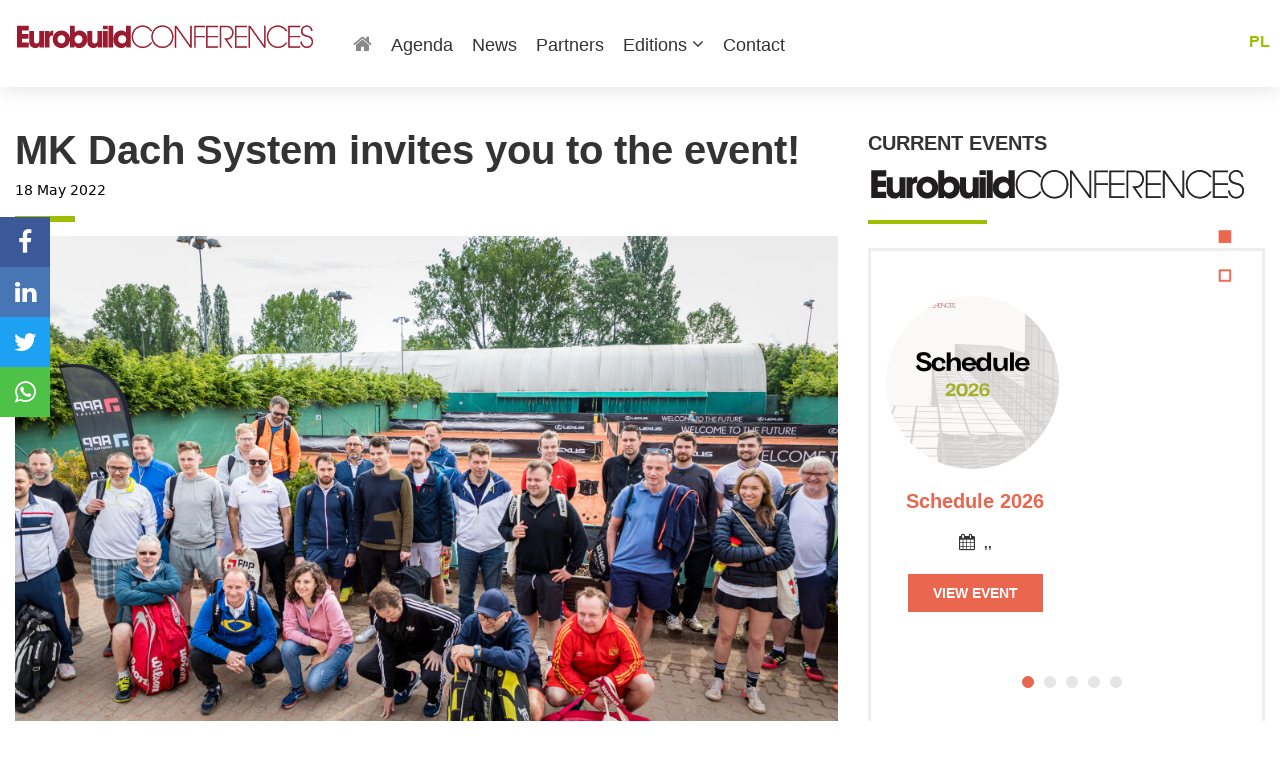

--- FILE ---
content_type: text/html; charset=UTF-8
request_url: https://tennis.eurobuildconferences.com/en/mk-dach-system-zaprasza/
body_size: 7944
content:
<!DOCTYPE html>
<html>
<head>
<title>MK Dach System invites you to the event! | 20th Eurobuild Summer Tennis Tournament</title> 

	<!-- 
	**************************************************
	 Author: ENCODE.PL Internet solutions 
	 info@encode.pl http://encode.pl +48 22 899 00 27
                                          /\ \                       
	   __     ___      ___     ___    \_\ \      __              
	 /'__`\ /' _ `\   /'___\  / __`\  /'_` \   /'__`\            
	/\  __/ /\ \/\ \ /\ \__/ /\ \_\ \/\ \_\ \ /\  __/            
	\ \____\\ \_\ \_\\ \____\\ \____/\ \___,_\\ \____\           
	 \/____/ \/_/\/_/ \/____/ \/___/  \/__,_ / \/____/           
	 
	**************************************************
	-->

<meta name="description" content="">
<meta name="keywords" content="">
<meta name="robots" content="INDEX, FOLLOW"> 
<META name="revisit-after" content="1 days">
<meta http-equiv="Content-Type" content="text/html; charset=utf-8" />
<meta http-equiv="X-UA-Compatible" content="IE=Edge"/>
<META NAME="Author" CONTENT="ENCODE.PL, info@encode.pl">
<meta name="viewport" content="width=device-width, initial-scale=1.0, maximum-scale=1.0">


<link rel="stylesheet" type="text/css" href="/css/styles_36657.css?v=2023-06-06" />

<link rel="stylesheet" type="text/css" href="/wp-content/themes/wp-encode/css/font-awesome/css/font-awesome.css" /> 

				<meta property="og:type"          content="website" />
				<meta property="og:title"         content="20th Eurobuild Summer Tennis Tournament" />
				<meta property="og:description"   content="For the twentieth time, we invite you to take part in a unique event that combines a passion for tennis with the opportunity to establish valuable business relationships.
Our annual tournament is a perfect occasion for integration, networking, and exchanging experiences in a relaxed atmosphere. As every year, participants will have the chance to compete in a friendly, sporting environment on the iconic courts of the Warszawianka club.
This exceptional event provides an excellent opportunity to strengthen business relationships while enjoying great fun and developing a passion for sports.
TOURNAMENT FORMAT: Singles tournament
CATEGORIES: Men, Women, “Pro” category for participants with PZT licenses
In the evening of the same day, after an exciting day of matches, a ceremonial award ceremony will take place during the After Party at VODA Restaurant.
Join us to combine sports competition with building valuable connections and strengthening business relationships!
EurobuildConferences Team" />
				<meta property="og:image"         content="https://eurobuildconferences.com/wp-content/uploads/2025/01/Tenis-EN-1080-300x300.png" />
				<meta property="og:url"           content="http://tennis.eurobuildconferences.com?version=1769250156" />
				<meta property="og:image:type"	  content="image/jpeg" /> 
			
<script type='text/javascript' src='/js/jquery-1.10.2.min.js'></script>
<script type='text/javascript' src='/js/underscore.min.js'></script>
<script src="https://ajax.googleapis.com/ajax/libs/jqueryui/1.11.4/jquery-ui.min.js"></script>
<script type='text/javascript' src='/js/owl.carousel.min.js'></script>
<script type='text/javascript' src='/js/jquery.stellar.js'></script>
<script type='text/javascript' src='/js/velocity.min.js'></script>
<script type='text/javascript' src='/js/pace.js'></script>
<script type='text/javascript' src='/js/jquery.validate.min.js'></script>
<script type='text/javascript' src='/js/lodash.min.js'></script>
<script src="https://maps.googleapis.com/maps/api/js?key=AIzaSyBTnBcYneGxoR--j8euhoOSfSOMi4s2jak"></script>
<script type='text/javascript' src='/js/app.js?v=2023-06-06'></script>

<script type='text/javascript'>

	var ajax_object = {"ajaxurl":"\/wp-admin\/admin-ajax.php?lang=en" };
	
	var paceOptions = {
		ajax: true,
		document: true
	};

	$ = jQuery.noConflict();
 	$(document).ready( function() {
		
		App = new $.encApp();
		
		// stellar paralax
		$.stellar({
			parallaxElements: true,
			parallaxBackgrounds: true,
			horizontalScrolling: false 
		});
		
		// side nav
		new $.enc_sideNav({
			section: '.section-nav'
		})
		
				
		$('.side_nav_item').on('mouseenter', function(e) {
			$('.side_nav').addClass('opened');
		}).mouseleave(function(e) {
			$('.side_nav').removeClass('opened');
		});
		
	});
	 
</script>

<link rel="alternate" type="application/rss+xml" title="Eurobuild Conferences &raquo; MK Dach System invites you to the event! Comments Feed" href="https://eurobuildconferences.com/en/mk-dach-system-zaprasza/feed/" />
		<script type="text/javascript">
			window._wpemojiSettings = {"baseUrl":"https:\/\/s.w.org\/images\/core\/emoji\/72x72\/","ext":".png","source":{"concatemoji":"\/wp-includes\/js\/wp-emoji-release.min.js?ver=4.4.18"}};
			!function(a,b,c){function d(a){var c,d,e,f=b.createElement("canvas"),g=f.getContext&&f.getContext("2d"),h=String.fromCharCode;return g&&g.fillText?(g.textBaseline="top",g.font="600 32px Arial","flag"===a?(g.fillText(h(55356,56806,55356,56826),0,0),f.toDataURL().length>3e3):"diversity"===a?(g.fillText(h(55356,57221),0,0),c=g.getImageData(16,16,1,1).data,g.fillText(h(55356,57221,55356,57343),0,0),c=g.getImageData(16,16,1,1).data,e=c[0]+","+c[1]+","+c[2]+","+c[3],d!==e):("simple"===a?g.fillText(h(55357,56835),0,0):g.fillText(h(55356,57135),0,0),0!==g.getImageData(16,16,1,1).data[0])):!1}function e(a){var c=b.createElement("script");c.src=a,c.type="text/javascript",b.getElementsByTagName("head")[0].appendChild(c)}var f,g;c.supports={simple:d("simple"),flag:d("flag"),unicode8:d("unicode8"),diversity:d("diversity")},c.DOMReady=!1,c.readyCallback=function(){c.DOMReady=!0},c.supports.simple&&c.supports.flag&&c.supports.unicode8&&c.supports.diversity||(g=function(){c.readyCallback()},b.addEventListener?(b.addEventListener("DOMContentLoaded",g,!1),a.addEventListener("load",g,!1)):(a.attachEvent("onload",g),b.attachEvent("onreadystatechange",function(){"complete"===b.readyState&&c.readyCallback()})),f=c.source||{},f.concatemoji?e(f.concatemoji):f.wpemoji&&f.twemoji&&(e(f.twemoji),e(f.wpemoji)))}(window,document,window._wpemojiSettings);
		</script>
		<style type="text/css">
img.wp-smiley,
img.emoji {
	display: inline !important;
	border: none !important;
	box-shadow: none !important;
	height: 1em !important;
	width: 1em !important;
	margin: 0 .07em !important;
	vertical-align: -0.1em !important;
	background: none !important;
	padding: 0 !important;
}
</style>
<link rel='stylesheet' id='theme-style-css'  href='https://eurobuildconferences.com/wp-content/themes/wp-encode/build/assets/app-9abbe7e9.css' type='text/css' media='screen' />
<link rel='https://api.w.org/' href='https://eurobuildconferences.com/en/wp-json/' />
<link rel="EditURI" type="application/rsd+xml" title="RSD" href="https://eurobuildconferences.com/xmlrpc.php?rsd" />
<link rel="wlwmanifest" type="application/wlwmanifest+xml" href="https://eurobuildconferences.com/wp-includes/wlwmanifest.xml" /> 
<link rel='prev' title='APP-Projekt – let’s take to the courts together!' href='https://eurobuildconferences.com/en/app-projekt-zagrajmy-razem-na-kortach/' />
<link rel='next' title='Once again, the Main Sponsor is Panattoni Europe' href='https://eurobuildconferences.com/en/sponsorem-glownym-po-raz-kolejny-zostala-firma-panattoni-europe/' />
<meta name="generator" content="WordPress 4.4.18" />
<link rel="canonical" href="https://eurobuildconferences.com/en/mk-dach-system-zaprasza/" />
<link rel='shortlink' href='https://eurobuildconferences.com/en/?p=27317' />
<link rel="alternate" type="application/json+oembed" href="https://eurobuildconferences.com/en/wp-json/oembed/1.0/embed?url=https%3A%2F%2Feurobuildconferences.com%2Fen%2Fmk-dach-system-zaprasza%2F" />
<link rel="alternate" type="text/xml+oembed" href="https://eurobuildconferences.com/en/wp-json/oembed/1.0/embed?url=https%3A%2F%2Feurobuildconferences.com%2Fen%2Fmk-dach-system-zaprasza%2F&#038;format=xml" />
<style type="text/css">
.qtranxs_flag_pl {background-image: url(https://eurobuildconferences.com/wp-content/plugins/qtranslate-x/flags/pl.png); background-repeat: no-repeat;}
.qtranxs_flag_en {background-image: url(https://eurobuildconferences.com/wp-content/plugins/qtranslate-x/flags/gb.png); background-repeat: no-repeat;}
</style>
<link hreflang="pl" href="https://tennis.eurobuildconferences.com/pl/mk-dach-system-zaprasza/" rel="alternate" />
<link hreflang="en" href="https://tennis.eurobuildconferences.com/en/mk-dach-system-zaprasza/" rel="alternate" />
<link hreflang="x-default" href="https://tennis.eurobuildconferences.com/mk-dach-system-zaprasza/" rel="alternate" />
<meta name="generator" content="qTranslate-X 3.4.6.4" />

<!--[if lt IE 9]>
<script src="http://html5shim.googlecode.com/svn/trunk/html5.js"></script>
<![endif]-->


</head>
<body class='menu_push'>



<div class="mobile_menu_container_new show_on_mobile" id='mobile_menu_container'>
	
	<div class='top'></div>
	
	<div class="menu_mobile open" style="pointer-events: auto;">
		<div class="menu_mobile_inner"></div>
	</div>
	
	<div class="inner">
				<div class="menu-menu-header-container">
		
			<ul id="menu-menu-header-1" class="menu">
			
				<li class="menu-item menu-item-51"><a href="/en/#home">Home</a></li>
				<li class="menu-item menu-item-56"><a href="/en/#agenda">Agenda</a></li>
				
				
								<li class="menu-item menu-item-411"><a href="/en/aktualnosci/">News</a></li>
								<li class="menu-item menu-item-410"><a href="/en/partnerzy/">Partners</a></li>
				
								
					<li class="menu-item menu-item-540 menu-item-has-children"><span>Previous editions</span>
						<ul class="sub-menu">
															<li><a href="/en/poprzednie-edycje/11-turniej-tenisa-eurobuild-cee">11th Eurobuild CEE Tennis Tournament</a>
															<li><a href="/en/poprzednie-edycje/12-turniej-tenisa-eurobuild-cee">The 12th Tennis Tournament Eurobuild CEE</a>
															<li><a href="/en/poprzednie-edycje/13-turniej-tenisa-eurobuild-cee">The 13th Annual Eurobuild CEE Tennis Tournament</a>
															<li><a href="/en/poprzednie-edycje/14-doroczny-turniej-tenisa-eurobuild-cee">The 14th Annual Eurobuild CEE Tennis Tournament</a>
															<li><a href="/en/poprzednie-edycje/15-doroczny-turniej-tenisa-eurobuild-cee">The 15th Annual Eurobuild CEE Tennis Tournament</a>
															<li><a href="/en/poprzednie-edycje/the-16th-annual-eurobuild-cee-tennis-tournament">The 16th Annual Eurobuild CEE Tennis Tournament</a>
															<li><a href="/en/poprzednie-edycje/17-dorocznym-turnieju-tenisa-eurobuild-cee">The 17th Annual Eurobuild CEE Tennis Tournament</a>
															<li><a href="/en/poprzednie-edycje/18-doroczny-turniej-tenisa-eurobuild-cee-2">The 18th Annual Eurobuild Tennis Tournament</a>
															<li><a href="/en/poprzednie-edycje/19-doroczny-turniej-tenisa-eurobuild">The 19th Annual Eurobuild Tennis Tournament</a>
													</ul>
					</li>
				
								
				<li class="menu-item menu-item-412"><a href="/en/kontakt/">Contact</a></li>
			</ul>
		</div>
				
				
				<div class='language_switch_mobile'>
			
						<div class="lang_switch_outer">

				<a class="lang_switch_item" href="/en/mk-dach-system-zaprasza/?lang=pl" ><img src='/img/poland.png'>Polski</a>
			</div>

					</div>
				
	</div>
</div>

<section class='menu_mainpage_mobile_new show_on_mobile'>

	<div class='header_menu'>
	
		<div  class='logo'>
			<a href='/#home' class='affix'>
				<img src='/img/eurobuild_conferences_logo_new_bordo.svg'>
			</a>	
		</div>
		
		<div class="menu_mobile" style="pointer-events: auto;">
			<div class="menu_mobile_inner">
			</div>
		</div>
		
	</div>
</section>

<div class='page_wrapper'>


<section class='header_menu_new'>
	<div class='header_inner'>
		<div class='container'>
			<div class='row'>
				<div class='col-xs-12 col-sm-12 col-md-12 col-lg-12'>
					<div  class='logo'>
						<a href='/#home' class='affix'>
							<img src='/img/eurobuild_conferences_logo_new_bordo.svg'>
						</a>	
					</div>
					<div class='menu_desktop hide_on_mobile'>
				
					
								<div class="menu-menu-header-container">
		
			<ul id="menu-menu-header-1" class="menu ">
			<li class="menu-item menu-item-51">
				<a href="/#home">
					<i class='fa fa-home'></i>
				</a></li>
				<li class="menu-item menu-item-56"><a href="/en/#agenda">Agenda</a></li>
				
				
								<li class="menu-item menu-item-411"><a href="/en/aktualnosci/">News</a></li>
								<li class="menu-item menu-item-410"><a href="/en/partnerzy/">Partners</a></li>
				
								
					<li class="menu-item menu-item-540 menu-item-has-children"><span>Editions</span>
						<ul class="sub-menu">
															<li><a href="/en/poprzednie-edycje/11-turniej-tenisa-eurobuild-cee">11th Eurobuild CEE Tennis Tournament</a>
															<li><a href="/en/poprzednie-edycje/12-turniej-tenisa-eurobuild-cee">The 12th Tennis Tournament Eurobuild CEE</a>
															<li><a href="/en/poprzednie-edycje/13-turniej-tenisa-eurobuild-cee">The 13th Annual Eurobuild CEE Tennis Tournament</a>
															<li><a href="/en/poprzednie-edycje/14-doroczny-turniej-tenisa-eurobuild-cee">The 14th Annual Eurobuild CEE Tennis Tournament</a>
															<li><a href="/en/poprzednie-edycje/15-doroczny-turniej-tenisa-eurobuild-cee">The 15th Annual Eurobuild CEE Tennis Tournament</a>
															<li><a href="/en/poprzednie-edycje/the-16th-annual-eurobuild-cee-tennis-tournament">The 16th Annual Eurobuild CEE Tennis Tournament</a>
															<li><a href="/en/poprzednie-edycje/17-dorocznym-turnieju-tenisa-eurobuild-cee">The 17th Annual Eurobuild CEE Tennis Tournament</a>
															<li><a href="/en/poprzednie-edycje/18-doroczny-turniej-tenisa-eurobuild-cee-2">The 18th Annual Eurobuild Tennis Tournament</a>
															<li><a href="/en/poprzednie-edycje/19-doroczny-turniej-tenisa-eurobuild">The 19th Annual Eurobuild Tennis Tournament</a>
													</ul>
					</li>
				
								
				<li class="menu-item menu-item-412"><a href="/en/kontakt/">Contact</a></li>
			</ul>
		</div>

							</div>
					
										
										<div class='language_switch'>
							
														<div class="lang_switch_outer">

								<a class="lang_switch_item" href="/en/mk-dach-system-zaprasza/?lang=pl" >pl</a> 
							</div>

												</div>
										
				</div>
			</div>
		</div>
		
	</div>
</section>


<style>

	.page_news .image_outer {
		margin-top: 10px;
		overflow: hidden
	}
	
	.page_news .image_outer img {
		width: 100%;
	}
	
	.page_news .date {
		font-size: 14px;
		margin-top: 10px;
		margin-bottom: 10px;
	}

</style>

<section class='page page_news text_content section-nav' style='margin-bottom: 40px' data-nav-title='Home' id='home'>
	<div class='container'>
	
		<div class='row'>
			<div class='col-xs-12 col-sm-12 col-md-8 col-lg-8'>

				<div class='subpage_header'>
					<h1>MK Dach System invites you to the event!</h1>
					<div class='date'>18 May 2022</div>
					<div class='line'></div>
					
										
					<div class='image_outer'>
						<img src='https://eurobuildconferences.com/wp-content/uploads/2021/01/EB28052021-0082-1024x683.jpg'>
					</div>
										
					<div class='social-share-buttons social-buttons-inline'></div>
				</div>
				
				<div class='content'>
					<p>MK Dach System Sp. z o. o. is pleased to invite you to participate in two parallel events.</p>
<p><strong>The 21st Eurobuild CEE Annual Golf Tournament</strong><br />
at The First Warsaw Golf &#038; County Club in Rajszewo.</p>
<p><strong>17th Annual Eurobuild CEE Tennis Tournament</strong> at the tennis courts of the Warszawianka club.</p>
<p>We&#8217;ll all see you on Friday, May 27 at 9:00 am!</p>
<p>We are pleased to be the sponsor of the event, the founder of prizes and numerous sports accessories that will be useful during the tournament!</p>
<p>Let&#8217;s meet again on the courts and enjoy this beautiful day, spent in an atmosphere of healthy, sports competition.</p>
<p>Events pages:</p>
<p>http://golf.eurobuildconferences.com</p>
<p>http://tennis.eurobuildconferences.com</p>
<p>We also invite you to visit our website: https://www.mkdach.pl<br />
As well as our Facebook and Instagram.</p>
				</div>
				
				<div style='margin:40px auto; text-align:center'>
					<a href=''  target='_blank' ><img style='width:100%; max-width:730px' src=''></a>
				</div>
				
				
			</div>
			
			<div class='col-xs-12 col-sm-12 col-md-4 col-lg-4 hide_on_mobile current_events_sidebar' style='margin-top: 120px'>
						
			<div class='sidebar_header'>
				<h2>Current events </h2>
				<img img='Eurobuild Conferences' src='/img/eurobuild_conferences_logo_new_black.svg'>
				<div class='line'></div>
			</div>
			
			<div class='slider current_events_outer' id='current_events_slider'>
						<div class='current_events'>
				<div class='current_events_inner'>
					<div class='image_outer'>
						<a target='_blank' href='http://schedule2026.eurobuildconferences.com'><img alt='Schedule 2026' src='https://eurobuildconferences.com/wp-content/uploads/2024/11/Agenda-1080-300x300.png'></a>
					</div>
					<h3><a target='_blank' href='http://schedule2026.eurobuildconferences.com'>Schedule 2026</a></h3>
					<div class='date'>
						<i class="fa fa-calendar"></i> 
						,,					</div>
										
					<a target='_blank' href='http://schedule2026.eurobuildconferences.com'><button class="btn btn_primary btn_type_3">View event</button></a>
				</div>
			</div>
						<div class='current_events'>
				<div class='current_events_inner'>
					<div class='image_outer'>
						<a target='_blank' href='http://investment.eurobuildconferences.com'><img alt='12th Commercial Real Estate Investment Conference' src='https://eurobuildconferences.com/wp-content/uploads/2026/01/inwestycyjna26-EN-1080-300x300.png'></a>
					</div>
					<h3><a target='_blank' href='http://investment.eurobuildconferences.com'>12th Commercial Real Estate Investment Conference</a></h3>
					<div class='date'>
						<i class="fa fa-calendar"></i> 
						March 26th, 2026,Warsaw,NYX Hotel, Chmielna 71					</div>
										
					<a target='_blank' href='http://investment.eurobuildconferences.com'><button class="btn btn_primary btn_type_3">View event</button></a>
				</div>
			</div>
						<div class='current_events'>
				<div class='current_events_inner'>
					<div class='image_outer'>
						<a target='_blank' href='http://warehouse.eurobuildconferences.com'><img alt='22nd Cee Warehouse &amp; Logistics Conference' src='https://eurobuildconferences.com/wp-content/uploads/2026/01/Magazynowa-EN-1080x1080-300x300.png'></a>
					</div>
					<h3><a target='_blank' href='http://warehouse.eurobuildconferences.com'>22nd Cee Warehouse & Logistics Conference</a></h3>
					<div class='date'>
						<i class="fa fa-calendar"></i> 
						September14th, 2026,Warsaw,Radisson Collection Hotel					</div>
										
					<a target='_blank' href='http://warehouse.eurobuildconferences.com'><button class="btn btn_primary btn_type_3">View event</button></a>
				</div>
			</div>
						<div class='current_events'>
				<div class='current_events_inner'>
					<div class='image_outer'>
						<a target='_blank' href='http://dc.eurobuildconferences.com'><img alt='Data Center – Real Estate, Technology, Investments' src='https://eurobuildconferences.com/wp-content/uploads/2026/01/Data-center-1080-x-1080-EN-300x300.png'></a>
					</div>
					<h3><a target='_blank' href='http://dc.eurobuildconferences.com'>Data Center – Real Estate, Technology, Investments</a></h3>
					<div class='date'>
						<i class="fa fa-calendar"></i> 
						October 19th, 2026,Aleje Jerozolimskie 65/79,Warsaw Presidential Hotel					</div>
										
					<a target='_blank' href='http://dc.eurobuildconferences.com'><button class="btn btn_primary btn_type_3">View event</button></a>
				</div>
			</div>
						<div class='current_events'>
				<div class='current_events_inner'>
					<div class='image_outer'>
						<a target='_blank' href='http://annual.eurobuildconferences.com'><img alt='32nd Polish Commercial Real Estate Market Conference' src='https://eurobuildconferences.com/wp-content/uploads/2026/01/Doroczna-1080-EN-2-300x300.png'></a>
					</div>
					<h3><a target='_blank' href='http://annual.eurobuildconferences.com'>32nd Polish Commercial Real Estate Market Conference</a></h3>
					<div class='date'>
						<i class="fa fa-calendar"></i> 
						November, 19th 2026,Hotel Bellotto, Warsaw,					</div>
										
					<a target='_blank' href='http://annual.eurobuildconferences.com'><button class="btn btn_primary btn_type_3">View event</button></a>
				</div>
			</div>
						</div>
			
			<script type='text/javascript'>
				$(document).ready( function() {

					$('#current_events_slider').owlCarousel({
						items: 1,
						navigation: false,
						pagination: true,
						navigationText: false,
						itemsDesktop:	[1200,1],
						scrollPerPage: true, 
						slideSpeed: 300,
						afterInit: function() {	
							$('#current_events_slider').css("visibility", "visible");
						},
					});
				});
			</script>
			
					</div>
			
		</div>
	</div>
</section>


<!-- map  -->

<!-- section rejestracja -->
</section>

<section class='section-nav' data-nav-title='Localization' id='location'>
</section>


<section class='map_mainpage'>
	<div class='left'>
	
	</div>
	<div class='container'>
		<div class='row'>
			<div class='col-xs-12 col-sm-12 col-md-5 col-lg-5'>
				<div class='adress_outer'>
					<div class='name'>20th Eurobuild Summer Tennis Tournament </div>
					<div>
						<div class='icon'><i class="fa fa-calendar" aria-hidden="true"></i></div>
						<div class='info'>
							<div class='date'> Warsaw</div>
							<div class='place'>Klub Tenisowy Warszawianka</div>
						</div>
						<div class='clearfix'></div>
					</div>
					<div class='address'></div>
					<div class='desc'></div>
				</div>
			</div>
		</div>
	</div>
	
	<div class='right'>
		<div id="map"></div>
	</div>
	
</section>


<script type='text/javascript'>
	$(document).ready( function() {
			
		var map;
	
		var mapstyle = [
					{
						"featureType": "all",
						"elementType": "geometry",
						"stylers": [
							{
								"color": "#ea664f" //all geometry
							}
						]
					},
					{
						"featureType": "all",
						"elementType": "geometry.fill",
						"stylers": [
							{
								"color": "#ea664f" //all geometry
							}
						]
					},
					{
						"featureType": "all",
						"elementType": "labels.text.fill",
						"stylers": [
							{
								"color": "#ffffff"
							}
						]
					},
					{
						"featureType": "all",
						"elementType": "labels.text.stroke",
						"stylers": [
							{
								"visibility": "on"
							},
							{
								"color": "#3e606f"
							},
							{
								"weight": 2
							},
							{
								"gamma": 0.84
							}
						]
					},
					{
						"featureType": "all",
						"elementType": "labels.icon",
						"stylers": [
							{
								"visibility": "off"
							}
						]
					},
					{
						"featureType": "administrative",
						"elementType": "geometry",
						"stylers": [
							{
								"weight": 0.6
							},
							{
								"color": "#1a3541"
							}
						]
					},
					{
						"featureType": "landscape",
						"elementType": "geometry",
						"stylers": [
							{
								"color": "#dd5942" //all geometry
							}
						]
					},
					{
						"featureType": "landscape",
						"elementType": "geometry.fill",
						"stylers": [
							{
								"color": "#dd5942"
							}
						]
					},
					{
						"featureType": "landscape.natural.terrain",
						"elementType": "geometry.fill",
						"stylers": [
							{
								"hue": "#ff0000"
							},
							{
								"visibility": "off"
							}
						]
					},
					{
						"featureType": "poi",
						"elementType": "geometry",
						"stylers": [
							{
								"color": "#f6725b"
							}
						]
					},
					{
						"featureType": "poi",
						"elementType": "geometry.fill",
						"stylers": [
							{
								"color": "#f6725b" // buldings
							}
						]
					},
					{
						"featureType": "poi.park",
						"elementType": "geometry",
						"stylers": [
							{
								"color": "#f6725b" // more buldings 
							}
						]
					},
					{
						"featureType": "poi.park",
						"elementType": "geometry.fill",
						"stylers": [
							{
								"color": "#f6725b"
							}
						]
					},
					{
						"featureType": "road",
						"elementType": "geometry",
						"stylers": [
							{
								"color": "#b7331c"
							}
						]
					},
					{
						"featureType": "transit",
						"elementType": "geometry",
						"stylers": [
							{
								"color": "#9d1902"
							}
						]
					},
					{
						"featureType": "water",
						"elementType": "geometry",
						"stylers": [
							{
								"color": "#172e3d"
							}
						]
					}
				]
				
				
/* 			$.each(mapstyle, function(i, elem) {
				$('#debug').append(
					$('<div style="padding: 10px; background: '+ elem.stylers[0].color +'">'+elem.featureType + ' (' + elem.elementType + ')</div>')
				);
			}); */
			
			var myLatlng = {lat:, lng: } 
			
			
			//var icon = '/img/map_marker.png'
			
			
			var icon = {

				path: "M57 29c0,20 -17,24 -25,44 0,1 -3,1 -3,0 -8,-18 -22,-23 -25,-39 -3,-16 8,-31 24,-32 16,-2 29,11 29,27zm-12 0c0,-8 -7,-15 -15,-15 -7,0 -14,7 -14,15 0,7 7,15 14,15 8,0 15,-8 15,-15z",
				fillColor: '#a8cb0c',
				fillOpacity: 1,
				anchor: new google.maps.Point(30,75),
				strokeWeight: 0,
				scale: 1
			}  
						
			var mapOptions = {
				zoom: 15,
				mapTypeId: google.maps.MapTypeId.ROADMAP,
				styles : mapstyle,
				center: myLatlng,
				scrollwheel: false,
				draggable: true,
				panControl: true,
				zoomControl: true,
				disableDoubleClickZoom: false,
				zoomControlOptions: {
					position: google.maps.ControlPosition.TOP_RIGHT
				},
				mapTypeControl: false,
				scaleControl: false,
				scaleControlOptions: {
					position: google.maps.ControlPosition.TOP_RIGHT
				},
				streetViewControl: false,
				streetViewControlOptions: {
					position: google.maps.ControlPosition.TOP_RIGHT
				},
				overviewMapControl: false
				
				
			};
		
	
		map = new google.maps.Map(document.getElementById('map'), mapOptions );
		 
		 var marker = new google.maps.Marker({
			  position: myLatlng ,
			  map: map,
			  icon: icon
			});
			
			
	});			
</script>

			

<section class='cookie'>
	<div class='container'>
		<div class='row'>
			<div class='col-xs-12 col-sm-12 col-md-12 col-lg-12'>
				<div id='cookie_container'></div>
			</div>
		</div>
	</div>
</section>

<script type='text/javascript'>
	
 	$(document).ready( function() {
		
		if (App.cookie.getCookie('cookie_info')) return;
				
		$('#cookie_container').enc_flash_message("On our websites we use cookies. By using our websites without changing the browser settings you consent to the use of cookies in accordance with our <a href='/polityka-prywatnosci/'>Privacy Policy</a>.", { type: 'cookie', onClose: function() {
			App.cookie.setCookie('cookie_info', 1, (365*100) );
		}});
	});
	 
</script>

<section class='footer'>
	<div class='container'>
		<div class='row'>
			
			<div class='col-xs-12 col-sm-12 col-md-4 col-lg-4 hide_on_mobile'>
				<div class='block_menu'>
					<div class="menu-menu-footer-container"><ul id="menu-menu-footer" class="menu"><li id="menu-item-149" class="menu-item menu-item-type-custom menu-item-object-custom menu-item-has-children menu-item-149"><a>Kolumna 1</a>
<ul class="sub-menu">
	<li id="menu-item-157" class="menu-item menu-item-type-custom menu-item-object-custom menu-item-home menu-item-157"><a href="/en/#home">Home</a></li>
	<li id="menu-item-153" class="menu-item menu-item-type-post_type menu-item-object-page menu-item-153"><a href="/en/partnerzy/">Partners</a></li>
	<li id="menu-item-156" class="menu-item menu-item-type-custom menu-item-object-custom menu-item-home menu-item-156"><a href="/en/#miejsce">Localization</a></li>
</ul>
</li>
<li id="menu-item-150" class="menu-item menu-item-type-custom menu-item-object-custom menu-item-has-children menu-item-150"><a>Kolumna 2</a>
<ul class="sub-menu">
	<li id="menu-item-152" class="menu-item menu-item-type-post_type menu-item-object-page menu-item-152"><a href="/en/kontakt/">Contact</a></li>
	<li id="menu-item-154" class="menu-item menu-item-type-post_type menu-item-object-page menu-item-154"><a href="/en/aktualnosci/">News</a></li>
	<li id="menu-item-155" class="menu-item menu-item-type-custom menu-item-object-custom menu-item-home menu-item-155"><a href="/en/#agenda">Agenda</a></li>
</ul>
</li>
</ul></div>				</div>
			</div>
			<div class='col-xs-12 col-sm-12 col-md-4 col-lg-4'>
				<div class='block_social'>
				
						
		<div class='social_btns ' style='text-align: center;'>
			<div class='social_outer'><a href='https://www.linkedin.com/company/eurobuildconferences/' target='_blank'><i class="fa fa-linkedin" aria-hidden="true"></i></a></div>
			<div class='social_outer'><a href='https://www.facebook.com/EurobuildConferences/' target='_blank'><i class="fa fa-facebook" aria-hidden="true"></i></a></div>
			<div class='social_outer'><a href='https://www.instagram.com/eurobuildconferences/' target='_blank'><i class="fa fa-instagram" aria-hidden="true"></i></a></div>
			<!-- <div class='social_outer'><a href='https://twitter.com/EurobuildCEE' target='_blank'><i class="fa fa-twitter" aria-hidden="true"></i></a></div> -->
			<div class='social_outer'><a href='https://www.youtube.com/@EurobuildConferences' target='_blank'><i class="fa fa-youtube" aria-hidden="true"></i></a></div>
			
			<div class='clearfix'></div>
		</div>
						
				</div>
			</div>
			<div class='col-xs-12 col-sm-12 col-md-4 col-lg-4'>
				<div class='block_contact center_content_on_mobile'>
					<h3>Eurobuildcee sp. z o.o.</h3>
					<div class='address'>
						ul. Skierniewicka 16/20, 01-230 Warsaw					</div>
					<div class='phone'>
											</div>
					
				</div>
			</div>
		</div>
		<div class='row'>
			<div class='col-xs-12 col-sm-12 col-md-12 col-lg-12'>
				
				<p class='rights'>Copyright © 2016 Eurobuildcee sp. z o.o. All rights reserved. Design & support <a target='_blank' style='color: #808080;'href='http://encode.pl'>encode</a><br>
					<a href='/polityka-prywatnosci/'>Privacy policy</a>
				</p>
			</div>
		</div>
		
	</div>
	
</section>

<section class='footer_two'>
	<div class='container'>
		<div class='row'>
			<div class='col-xs-12 col-sm-12 col-md-12 col-lg-12'>
				<p class='decl'>All trademarks presented on this website and subpages are belonging to their respective owners.<br>All presented footage and materials not in ownership of Eurobuildcee sp. z o.o. are courtesy of their respective authors / owners / copyright holders.<br>Unauthorized use of any kind of any material from this website and its subpages is strictly prohibited.</p>
			</div>
		</div>
	</div>
</section>

<section class='logo'>
	<div class='container'>
		<div class='row'>
			<div class='col-xs-12 col-sm-12 col-md-12 col-lg-12'>
				<div style='text-align: center; padding: 40px 0px; '>
					<img src='/img/eurobuild_conferences_logo_new_bordo.svg' style='width: 330px;'>
				</div>
			</div>
		</div>
	</div>
</section>


</div> <!-- .page_wrapper -->

<pre>
</pre>

<div class='social-share-buttons social-buttons-desktop'></div>

<script type="module" src="/wp-content/themes/wp-encode/build/assets/app-3d63fa78.js" id="theme-script-js"></script><script type='text/javascript' src='/wp-includes/js/wp-embed.min.js?ver=4.4.18'></script>

</body>
</html>

--- FILE ---
content_type: text/css;;charset=UTF-8
request_url: https://tennis.eurobuildconferences.com/css/styles_36657.css?v=2023-06-06
body_size: 28076
content:
<br />
<b>Notice</b>:  Constant ENC_STYLES_CACHE_DIR already defined in <b>/var/www/vhosts/vps.eurobuildcee.com/eurobuildconferences.com/wp-config.php</b> on line <b>123</b><br />
@import url(https://fonts.googleapis.com/css?family=Almendra+Display:regular&subset=latin-ext);
.background-colorset1-linear {
  background-color: ;
  background-image: -ms-linear-gradient(top, 0%, 100%);
  background-image: -moz-linear-gradient(top, 0%, 100%);
  background-image: -o-linear-gradient(top, 0%, 100%);
  background-image: -webkit-gradient(linear,left top,left bottom,color-stop(0,),color-stop(1,));
  background-image: -webkit-linear-gradient(top, 0%, 100%);
  background-image: linear-gradient(to bottom, 0%, 100%);
}
.background-colorset2-linear {
  background-color: ;
  background-image: -ms-linear-gradient(top, 0%, 100%);
  background-image: -moz-linear-gradient(top, 0%, 100%);
  background-image: -o-linear-gradient(top, 0%, 100%);
  background-image: -webkit-gradient(linear,left top,left bottom,color-stop(0,),color-stop(1,));
  background-image: -webkit-linear-gradient(top, 0%, 100%);
  background-image: linear-gradient(to bottom, 0%, 100%);
}
.background-colorset3-linear {
  background-color: ;
  background-image: -ms-linear-gradient(top, 0%, 100%);
  background-image: -moz-linear-gradient(top, 0%, 100%);
  background-image: -o-linear-gradient(top, 0%, 100%);
  background-image: -webkit-gradient(linear,left top,left bottom,color-stop(0,),color-stop(1,));
  background-image: -webkit-linear-gradient(top, 0%, 100%);
  background-image: linear-gradient(to bottom, 0%, 100%);
}
.background-colorset4-linear {
  background-color: ;
  background-image: -ms-linear-gradient(top, 0%, 100%);
  background-image: -moz-linear-gradient(top, 0%, 100%);
  background-image: -o-linear-gradient(top, 0%, 100%);
  background-image: -webkit-gradient(linear,left top,left bottom,color-stop(0,),color-stop(1,));
  background-image: -webkit-linear-gradient(top, 0%, 100%);
  background-image: linear-gradient(to bottom, 0%, 100%);
}
.background-colorset1-radial-bottom {
  background-color: ;
  background-image: -ms-radial-gradient(center bottom,ellipse farthest-side, 0%, 80%);
  background-image: -moz-radial-gradient(center bottom,ellipse farthest-side, 0%, 80%);
  background-image: -o-radial-gradient(center bottom,ellipse farthest-side, 0%, 80%);
  background-image: -webkit-gradient(radial,center bottom,0,center bottom,487,color-stop(0,),color-stop(0.8,));
  background-image: -webkit-radial-gradient(center bottom,ellipse farthest-side, 0%, 80%);
  background-image: radial-gradient(ellipse farthest-side at center bottom, 0%, 80%);
}
.background-colorset2-radial-bottom {
  background-color: ;
  background-image: -ms-radial-gradient(center bottom,ellipse farthest-side, 0%, 80%);
  background-image: -moz-radial-gradient(center bottom,ellipse farthest-side, 0%, 80%);
  background-image: -o-radial-gradient(center bottom,ellipse farthest-side, 0%, 80%);
  background-image: -webkit-gradient(radial,center bottom,0,center bottom,487,color-stop(0,),color-stop(0.8,));
  background-image: -webkit-radial-gradient(center bottom,ellipse farthest-side, 0%, 80%);
  background-image: radial-gradient(ellipse farthest-side at center bottom, 0%, 80%);
}
.background-colorset3-radial-center {
  background-color: ;
  background-image: -ms-radial-gradient(center,circle closest-corner, 0%, 50%);
  background-image: -moz-radial-gradient(center,circle closest-corner, 0%, 50%);
  background-image: -o-radial-gradient(center,circle closest-corner, 0%, 50%);
  background-image: -webkit-gradient(radial,center center,0,center center,506,color-stop(0,),color-stop(0.5,));
  background-image: -webkit-radial-gradient(center,circle closest-corner, 0%, 50%);
  background-image: radial-gradient(circle closest-corner at center, 0%, 50%);
}
.background-colorset4-radial-bottom {
  background-color: ;
  background-image: -ms-radial-gradient(center bottom,ellipse farthest-side, 0%, 80%);
  background-image: -moz-radial-gradient(center bottom,ellipse farthest-side, 0%, 80%);
  background-image: -o-radial-gradient(center bottom,ellipse farthest-side, 0%, 80%);
  background-image: -webkit-gradient(radial,center bottom,0,center bottom,487,color-stop(0,),color-stop(0.8,));
  background-image: -webkit-radial-gradient(center bottom,ellipse farthest-side, 0%, 80%);
  background-image: radial-gradient(ellipse farthest-side at center bottom, 0%, 80%);
}
.background-colorset5-radial-bottom {
  background-color: ;
  background-image: -ms-radial-gradient(center bottom,ellipse farthest-side, 0%, 80%);
  background-image: -moz-radial-gradient(center bottom,ellipse farthest-side, 0%, 80%);
  background-image: -o-radial-gradient(center bottom,ellipse farthest-side, 0%, 80%);
  background-image: -webkit-gradient(radial,center bottom,0,center bottom,487,color-stop(0,),color-stop(0.8,));
  background-image: -webkit-radial-gradient(center bottom,ellipse farthest-side, 0%, 80%);
  background-image: radial-gradient(ellipse farthest-side at center bottom, 0%, 80%);
}
.container {
  margin-right: auto;
  margin-left: auto;
  padding-left: 15px;
  padding-right: 15px;
}
.container:before,
.container:after {
  content: " ";
  display: table;
}
.container:after {
  clear: both;
}
@media (min-width: 720px) {
  .container {
    width: 720px;
  }
}
@media (min-width: 992px) {
  .container {
    width: 940px;
  }
}
@media (min-width: 1200px) {
  .container {
    width: 1140px;
  }
}
.container-fluid {
  margin-right: auto;
  margin-left: auto;
  padding-left: 15px;
  padding-right: 15px;
}
.row {
  margin-left: -15px;
  margin-right: -15px;
}
.row:before,
.row:after {
  content: " ";
  display: table;
}
.row:after {
  clear: both;
}
.col-xs-1,
.col-sm-1,
.col-md-1,
.col-lg-1,
.col-xs-2,
.col-sm-2,
.col-md-2,
.col-lg-2,
.col-xs-3,
.col-sm-3,
.col-md-3,
.col-lg-3,
.col-xs-4,
.col-sm-4,
.col-md-4,
.col-lg-4,
.col-xs-5,
.col-sm-5,
.col-md-5,
.col-lg-5,
.col-xs-6,
.col-sm-6,
.col-md-6,
.col-lg-6,
.col-xs-7,
.col-sm-7,
.col-md-7,
.col-lg-7,
.col-xs-8,
.col-sm-8,
.col-md-8,
.col-lg-8,
.col-xs-9,
.col-sm-9,
.col-md-9,
.col-lg-9,
.col-xs-10,
.col-sm-10,
.col-md-10,
.col-lg-10,
.col-xs-11,
.col-sm-11,
.col-md-11,
.col-lg-11,
.col-xs-12,
.col-sm-12,
.col-md-12,
.col-lg-12 {
  position: relative;
  min-height: 1px;
  padding-left: 15px;
  padding-right: 15px;
}
.col-xs-1,
.col-xs-2,
.col-xs-3,
.col-xs-4,
.col-xs-5,
.col-xs-6,
.col-xs-7,
.col-xs-8,
.col-xs-9,
.col-xs-10,
.col-xs-11,
.col-xs-12 {
  float: left;
}
.col-xs-12 {
  width: 100%;
}
.col-xs-11 {
  width: 91.66666667%;
}
.col-xs-10 {
  width: 83.33333333%;
}
.col-xs-9 {
  width: 75%;
}
.col-xs-8 {
  width: 66.66666667%;
}
.col-xs-7 {
  width: 58.33333333%;
}
.col-xs-6 {
  width: 50%;
}
.col-xs-5 {
  width: 41.66666667%;
}
.col-xs-4 {
  width: 33.33333333%;
}
.col-xs-3 {
  width: 25%;
}
.col-xs-2 {
  width: 16.66666667%;
}
.col-xs-1 {
  width: 8.33333333%;
}
.col-xs-pull-12 {
  right: 100%;
}
.col-xs-pull-11 {
  right: 91.66666667%;
}
.col-xs-pull-10 {
  right: 83.33333333%;
}
.col-xs-pull-9 {
  right: 75%;
}
.col-xs-pull-8 {
  right: 66.66666667%;
}
.col-xs-pull-7 {
  right: 58.33333333%;
}
.col-xs-pull-6 {
  right: 50%;
}
.col-xs-pull-5 {
  right: 41.66666667%;
}
.col-xs-pull-4 {
  right: 33.33333333%;
}
.col-xs-pull-3 {
  right: 25%;
}
.col-xs-pull-2 {
  right: 16.66666667%;
}
.col-xs-pull-1 {
  right: 8.33333333%;
}
.col-xs-pull-0 {
  right: auto;
}
.col-xs-push-12 {
  left: 100%;
}
.col-xs-push-11 {
  left: 91.66666667%;
}
.col-xs-push-10 {
  left: 83.33333333%;
}
.col-xs-push-9 {
  left: 75%;
}
.col-xs-push-8 {
  left: 66.66666667%;
}
.col-xs-push-7 {
  left: 58.33333333%;
}
.col-xs-push-6 {
  left: 50%;
}
.col-xs-push-5 {
  left: 41.66666667%;
}
.col-xs-push-4 {
  left: 33.33333333%;
}
.col-xs-push-3 {
  left: 25%;
}
.col-xs-push-2 {
  left: 16.66666667%;
}
.col-xs-push-1 {
  left: 8.33333333%;
}
.col-xs-push-0 {
  left: auto;
}
.col-xs-offset-12 {
  margin-left: 100%;
}
.col-xs-offset-11 {
  margin-left: 91.66666667%;
}
.col-xs-offset-10 {
  margin-left: 83.33333333%;
}
.col-xs-offset-9 {
  margin-left: 75%;
}
.col-xs-offset-8 {
  margin-left: 66.66666667%;
}
.col-xs-offset-7 {
  margin-left: 58.33333333%;
}
.col-xs-offset-6 {
  margin-left: 50%;
}
.col-xs-offset-5 {
  margin-left: 41.66666667%;
}
.col-xs-offset-4 {
  margin-left: 33.33333333%;
}
.col-xs-offset-3 {
  margin-left: 25%;
}
.col-xs-offset-2 {
  margin-left: 16.66666667%;
}
.col-xs-offset-1 {
  margin-left: 8.33333333%;
}
.col-xs-offset-0 {
  margin-left: 0%;
}
@media (min-width: 720px) {
  .col-sm-1,
  .col-sm-2,
  .col-sm-3,
  .col-sm-4,
  .col-sm-5,
  .col-sm-6,
  .col-sm-7,
  .col-sm-8,
  .col-sm-9,
  .col-sm-10,
  .col-sm-11,
  .col-sm-12 {
    float: left;
  }
  .col-sm-12 {
    width: 100%;
  }
  .col-sm-11 {
    width: 91.66666667%;
  }
  .col-sm-10 {
    width: 83.33333333%;
  }
  .col-sm-9 {
    width: 75%;
  }
  .col-sm-8 {
    width: 66.66666667%;
  }
  .col-sm-7 {
    width: 58.33333333%;
  }
  .col-sm-6 {
    width: 50%;
  }
  .col-sm-5 {
    width: 41.66666667%;
  }
  .col-sm-4 {
    width: 33.33333333%;
  }
  .col-sm-3 {
    width: 25%;
  }
  .col-sm-2 {
    width: 16.66666667%;
  }
  .col-sm-1 {
    width: 8.33333333%;
  }
  .col-sm-pull-12 {
    right: 100%;
  }
  .col-sm-pull-11 {
    right: 91.66666667%;
  }
  .col-sm-pull-10 {
    right: 83.33333333%;
  }
  .col-sm-pull-9 {
    right: 75%;
  }
  .col-sm-pull-8 {
    right: 66.66666667%;
  }
  .col-sm-pull-7 {
    right: 58.33333333%;
  }
  .col-sm-pull-6 {
    right: 50%;
  }
  .col-sm-pull-5 {
    right: 41.66666667%;
  }
  .col-sm-pull-4 {
    right: 33.33333333%;
  }
  .col-sm-pull-3 {
    right: 25%;
  }
  .col-sm-pull-2 {
    right: 16.66666667%;
  }
  .col-sm-pull-1 {
    right: 8.33333333%;
  }
  .col-sm-pull-0 {
    right: auto;
  }
  .col-sm-push-12 {
    left: 100%;
  }
  .col-sm-push-11 {
    left: 91.66666667%;
  }
  .col-sm-push-10 {
    left: 83.33333333%;
  }
  .col-sm-push-9 {
    left: 75%;
  }
  .col-sm-push-8 {
    left: 66.66666667%;
  }
  .col-sm-push-7 {
    left: 58.33333333%;
  }
  .col-sm-push-6 {
    left: 50%;
  }
  .col-sm-push-5 {
    left: 41.66666667%;
  }
  .col-sm-push-4 {
    left: 33.33333333%;
  }
  .col-sm-push-3 {
    left: 25%;
  }
  .col-sm-push-2 {
    left: 16.66666667%;
  }
  .col-sm-push-1 {
    left: 8.33333333%;
  }
  .col-sm-push-0 {
    left: auto;
  }
  .col-sm-offset-12 {
    margin-left: 100%;
  }
  .col-sm-offset-11 {
    margin-left: 91.66666667%;
  }
  .col-sm-offset-10 {
    margin-left: 83.33333333%;
  }
  .col-sm-offset-9 {
    margin-left: 75%;
  }
  .col-sm-offset-8 {
    margin-left: 66.66666667%;
  }
  .col-sm-offset-7 {
    margin-left: 58.33333333%;
  }
  .col-sm-offset-6 {
    margin-left: 50%;
  }
  .col-sm-offset-5 {
    margin-left: 41.66666667%;
  }
  .col-sm-offset-4 {
    margin-left: 33.33333333%;
  }
  .col-sm-offset-3 {
    margin-left: 25%;
  }
  .col-sm-offset-2 {
    margin-left: 16.66666667%;
  }
  .col-sm-offset-1 {
    margin-left: 8.33333333%;
  }
  .col-sm-offset-0 {
    margin-left: 0%;
  }
}
@media (min-width: 992px) {
  .col-md-1,
  .col-md-2,
  .col-md-3,
  .col-md-4,
  .col-md-5,
  .col-md-6,
  .col-md-7,
  .col-md-8,
  .col-md-9,
  .col-md-10,
  .col-md-11,
  .col-md-12 {
    float: left;
  }
  .col-md-12 {
    width: 100%;
  }
  .col-md-11 {
    width: 91.66666667%;
  }
  .col-md-10 {
    width: 83.33333333%;
  }
  .col-md-9 {
    width: 75%;
  }
  .col-md-8 {
    width: 66.66666667%;
  }
  .col-md-7 {
    width: 58.33333333%;
  }
  .col-md-6 {
    width: 50%;
  }
  .col-md-5 {
    width: 41.66666667%;
  }
  .col-md-4 {
    width: 33.33333333%;
  }
  .col-md-3 {
    width: 25%;
  }
  .col-md-2 {
    width: 16.66666667%;
  }
  .col-md-1 {
    width: 8.33333333%;
  }
  .col-md-pull-12 {
    right: 100%;
  }
  .col-md-pull-11 {
    right: 91.66666667%;
  }
  .col-md-pull-10 {
    right: 83.33333333%;
  }
  .col-md-pull-9 {
    right: 75%;
  }
  .col-md-pull-8 {
    right: 66.66666667%;
  }
  .col-md-pull-7 {
    right: 58.33333333%;
  }
  .col-md-pull-6 {
    right: 50%;
  }
  .col-md-pull-5 {
    right: 41.66666667%;
  }
  .col-md-pull-4 {
    right: 33.33333333%;
  }
  .col-md-pull-3 {
    right: 25%;
  }
  .col-md-pull-2 {
    right: 16.66666667%;
  }
  .col-md-pull-1 {
    right: 8.33333333%;
  }
  .col-md-pull-0 {
    right: auto;
  }
  .col-md-push-12 {
    left: 100%;
  }
  .col-md-push-11 {
    left: 91.66666667%;
  }
  .col-md-push-10 {
    left: 83.33333333%;
  }
  .col-md-push-9 {
    left: 75%;
  }
  .col-md-push-8 {
    left: 66.66666667%;
  }
  .col-md-push-7 {
    left: 58.33333333%;
  }
  .col-md-push-6 {
    left: 50%;
  }
  .col-md-push-5 {
    left: 41.66666667%;
  }
  .col-md-push-4 {
    left: 33.33333333%;
  }
  .col-md-push-3 {
    left: 25%;
  }
  .col-md-push-2 {
    left: 16.66666667%;
  }
  .col-md-push-1 {
    left: 8.33333333%;
  }
  .col-md-push-0 {
    left: auto;
  }
  .col-md-offset-12 {
    margin-left: 100%;
  }
  .col-md-offset-11 {
    margin-left: 91.66666667%;
  }
  .col-md-offset-10 {
    margin-left: 83.33333333%;
  }
  .col-md-offset-9 {
    margin-left: 75%;
  }
  .col-md-offset-8 {
    margin-left: 66.66666667%;
  }
  .col-md-offset-7 {
    margin-left: 58.33333333%;
  }
  .col-md-offset-6 {
    margin-left: 50%;
  }
  .col-md-offset-5 {
    margin-left: 41.66666667%;
  }
  .col-md-offset-4 {
    margin-left: 33.33333333%;
  }
  .col-md-offset-3 {
    margin-left: 25%;
  }
  .col-md-offset-2 {
    margin-left: 16.66666667%;
  }
  .col-md-offset-1 {
    margin-left: 8.33333333%;
  }
  .col-md-offset-0 {
    margin-left: 0%;
  }
}
@media (min-width: 1200px) {
  .col-lg-1,
  .col-lg-2,
  .col-lg-3,
  .col-lg-4,
  .col-lg-5,
  .col-lg-6,
  .col-lg-7,
  .col-lg-8,
  .col-lg-9,
  .col-lg-10,
  .col-lg-11,
  .col-lg-12 {
    float: left;
  }
  .col-lg-12 {
    width: 100%;
  }
  .col-lg-11 {
    width: 91.66666667%;
  }
  .col-lg-10 {
    width: 83.33333333%;
  }
  .col-lg-9 {
    width: 75%;
  }
  .col-lg-8 {
    width: 66.66666667%;
  }
  .col-lg-7 {
    width: 58.33333333%;
  }
  .col-lg-6 {
    width: 50%;
  }
  .col-lg-5 {
    width: 41.66666667%;
  }
  .col-lg-4 {
    width: 33.33333333%;
  }
  .col-lg-3 {
    width: 25%;
  }
  .col-lg-2 {
    width: 16.66666667%;
  }
  .col-lg-1 {
    width: 8.33333333%;
  }
  .col-lg-pull-12 {
    right: 100%;
  }
  .col-lg-pull-11 {
    right: 91.66666667%;
  }
  .col-lg-pull-10 {
    right: 83.33333333%;
  }
  .col-lg-pull-9 {
    right: 75%;
  }
  .col-lg-pull-8 {
    right: 66.66666667%;
  }
  .col-lg-pull-7 {
    right: 58.33333333%;
  }
  .col-lg-pull-6 {
    right: 50%;
  }
  .col-lg-pull-5 {
    right: 41.66666667%;
  }
  .col-lg-pull-4 {
    right: 33.33333333%;
  }
  .col-lg-pull-3 {
    right: 25%;
  }
  .col-lg-pull-2 {
    right: 16.66666667%;
  }
  .col-lg-pull-1 {
    right: 8.33333333%;
  }
  .col-lg-pull-0 {
    right: auto;
  }
  .col-lg-push-12 {
    left: 100%;
  }
  .col-lg-push-11 {
    left: 91.66666667%;
  }
  .col-lg-push-10 {
    left: 83.33333333%;
  }
  .col-lg-push-9 {
    left: 75%;
  }
  .col-lg-push-8 {
    left: 66.66666667%;
  }
  .col-lg-push-7 {
    left: 58.33333333%;
  }
  .col-lg-push-6 {
    left: 50%;
  }
  .col-lg-push-5 {
    left: 41.66666667%;
  }
  .col-lg-push-4 {
    left: 33.33333333%;
  }
  .col-lg-push-3 {
    left: 25%;
  }
  .col-lg-push-2 {
    left: 16.66666667%;
  }
  .col-lg-push-1 {
    left: 8.33333333%;
  }
  .col-lg-push-0 {
    left: auto;
  }
  .col-lg-offset-12 {
    margin-left: 100%;
  }
  .col-lg-offset-11 {
    margin-left: 91.66666667%;
  }
  .col-lg-offset-10 {
    margin-left: 83.33333333%;
  }
  .col-lg-offset-9 {
    margin-left: 75%;
  }
  .col-lg-offset-8 {
    margin-left: 66.66666667%;
  }
  .col-lg-offset-7 {
    margin-left: 58.33333333%;
  }
  .col-lg-offset-6 {
    margin-left: 50%;
  }
  .col-lg-offset-5 {
    margin-left: 41.66666667%;
  }
  .col-lg-offset-4 {
    margin-left: 33.33333333%;
  }
  .col-lg-offset-3 {
    margin-left: 25%;
  }
  .col-lg-offset-2 {
    margin-left: 16.66666667%;
  }
  .col-lg-offset-1 {
    margin-left: 8.33333333%;
  }
  .col-lg-offset-0 {
    margin-left: 0%;
  }
}
.clearfix:before,
.clearfix:after {
  content: " ";
  display: table;
}
.clearfix:after {
  clear: both;
}
.center-block {
  display: block;
  margin-left: auto;
  margin-right: auto;
}
.pull-right {
  float: right !important;
}
.pull-left {
  float: left !important;
}
html {
  font-family: sans-serif;
  -ms-text-size-adjust: 100%;
  -webkit-text-size-adjust: 100%;
}
body {
  margin: 0;
}
article,
aside,
details,
figcaption,
figure,
footer,
header,
hgroup,
main,
menu,
nav,
section,
summary {
  display: block;
}
audio,
canvas,
progress,
video {
  display: inline-block;
  vertical-align: baseline;
}
audio:not([controls]) {
  display: none;
  height: 0;
}
[hidden],
template {
  display: none;
}
a {
  background-color: transparent;
}
a:active,
a:hover {
  outline: 0;
}
abbr[title] {
  border-bottom: 1px dotted;
}
b,
strong {
  font-weight: bold;
}
dfn {
  font-style: italic;
}
h1 {
  font-size: 2em;
  margin: 0.67em 0;
}
mark {
  background: #ff0;
  color: #000;
}
small {
  font-size: 80%;
}
sub,
sup {
  font-size: 75%;
  line-height: 0;
  position: relative;
  vertical-align: baseline;
}
sup {
  top: -0.5em;
}
sub {
  bottom: -0.25em;
}
img {
  border: 0;
}
svg:not(:root) {
  overflow: hidden;
}
figure {
  margin: 1em 40px;
}
hr {
  -webkit-box-sizing: content-box;
  -moz-box-sizing: content-box;
  box-sizing: content-box;
  height: 0;
}
pre {
  overflow: auto;
}
code,
kbd,
pre,
samp {
  font-family: monospace, monospace;
  font-size: 1em;
}
button,
input,
optgroup,
select,
textarea {
  color: inherit;
  font: inherit;
  margin: 0;
}
button {
  overflow: visible;
}
button,
select {
  text-transform: none;
}
button,
html input[type="button"],
input[type="reset"],
input[type="submit"] {
  -webkit-appearance: button;
  cursor: pointer;
}
button[disabled],
html input[disabled] {
  cursor: default;
}
button::-moz-focus-inner,
input::-moz-focus-inner {
  border: 0;
  padding: 0;
}
input {
  line-height: normal;
}
input[type="checkbox"],
input[type="radio"] {
  -webkit-box-sizing: border-box;
  -moz-box-sizing: border-box;
  box-sizing: border-box;
  padding: 0;
}
input[type="number"]::-webkit-inner-spin-button,
input[type="number"]::-webkit-outer-spin-button {
  height: auto;
}
input[type="search"] {
  -webkit-appearance: textfield;
  -webkit-box-sizing: content-box;
  -moz-box-sizing: content-box;
  box-sizing: content-box;
}
input[type="search"]::-webkit-search-cancel-button,
input[type="search"]::-webkit-search-decoration {
  -webkit-appearance: none;
}
fieldset {
  border: 1px solid #c0c0c0;
  margin: 0 2px;
  padding: 0.35em 0.625em 0.75em;
}
legend {
  border: 0;
  padding: 0;
}
textarea {
  overflow: auto;
}
optgroup {
  font-weight: bold;
}
table {
  border-collapse: collapse;
  border-spacing: 0;
}
td,
th {
  padding: 0;
}
* {
  -webkit-box-sizing: border-box;
  -moz-box-sizing: border-box;
  box-sizing: border-box;
}
*:before,
*:after {
  -webkit-box-sizing: border-box;
  -moz-box-sizing: border-box;
  box-sizing: border-box;
}
html {
  font-size: 10px;
  -webkit-tap-highlight-color: rgba(0,0,0,0);
}
input,
button,
select,
textarea {
  font-family: inherit;
  font-size: inherit;
  line-height: inherit;
}
figure {
  margin: 0;
}
img {
  vertical-align: middle;
}
ul {
  list-style-type: none;
  margin: 0px;
  padding: 0px;
}
.owl-carousel .owl-wrapper:after {
  content: ".";
  display: block;
  clear: both;
  visibility: hidden;
  line-height: 0;
  height: 0;
}
.owl-carousel {
  display: none;
  position: relative;
  width: 100%;
  -ms-touch-action: pan-y;
}
.owl-carousel .owl-wrapper {
  display: none;
  position: relative;
  -webkit-transform: translate3d(0px,0px,0px);
}
.owl-carousel .owl-wrapper-outer {
  overflow: hidden;
  position: relative;
  width: 100%;
}
.owl-carousel .owl-wrapper-outer.autoHeight {
  -webkit-transition: height 500ms ease-in-out;
  -moz-transition: height 500ms ease-in-out;
  -ms-transition: height 500ms ease-in-out;
  -o-transition: height 500ms ease-in-out;
  transition: height 500ms ease-in-out;
}
.owl-carousel .owl-item {
  float: left;
}
.owl-controls .owl-page,
.owl-controls .owl-buttons div {
  cursor: pointer;
}
.owl-controls {
  -webkit-user-select: none;
  -khtml-user-select: none;
  -moz-user-select: none;
  -ms-user-select: none;
  user-select: none;
  -webkit-tap-highlight-color: rgba(0,0,0,0);
}
.grabbing {
  cursor: url(grabbing.png) 8 8, move;
}
.owl-carousel  .owl-wrapper,
.owl-carousel  .owl-item {
  -webkit-backface-visibility: hidden;
  -moz-backface-visibility: hidden;
  -ms-backface-visibility: hidden;
  -webkit-transform: translate3d(0,0,0);
  -moz-transform: translate3d(0,0,0);
  -ms-transform: translate3d(0,0,0);
}
.owl-origin {
  -webkit-perspective: 1200px;
  -webkit-perspective-origin-x: 50%;
  -webkit-perspective-origin-y: 50%;
  -moz-perspective: 1200px;
  -moz-perspective-origin-x: 50%;
  -moz-perspective-origin-y: 50%;
  perspective: 1200px;
}
.owl-fade-out {
  z-index: 10;
  -webkit-animation: fadeOut .7s both ease;
  -moz-animation: fadeOut .7s both ease;
  animation: fadeOut .7s both ease;
}
.owl-fade-in {
  -webkit-animation: fadeIn .7s both ease;
  -moz-animation: fadeIn .7s both ease;
  animation: fadeIn .7s both ease;
}
.owl-backSlide-out {
  -webkit-animation: backSlideOut 1s both ease;
  -moz-animation: backSlideOut 1s both ease;
  animation: backSlideOut 1s both ease;
}
.owl-backSlide-in {
  -webkit-animation: backSlideIn 1s both ease;
  -moz-animation: backSlideIn 1s both ease;
  animation: backSlideIn 1s both ease;
}
.owl-goDown-out {
  -webkit-animation: scaleToFade .7s ease both;
  -moz-animation: scaleToFade .7s ease both;
  animation: scaleToFade .7s ease both;
}
.owl-goDown-in {
  -webkit-animation: goDown .6s ease both;
  -moz-animation: goDown .6s ease both;
  animation: goDown .6s ease both;
}
.owl-fadeUp-in {
  -webkit-animation: scaleUpFrom .5s ease both;
  -moz-animation: scaleUpFrom .5s ease both;
  animation: scaleUpFrom .5s ease both;
}
.owl-fadeUp-out {
  -webkit-animation: scaleUpTo .5s ease both;
  -moz-animation: scaleUpTo .5s ease both;
  animation: scaleUpTo .5s ease both;
}
@-webkit-keyframes empty {
  0% {
    opacity: 1;
  }
}
@-moz-keyframes empty {
  0% {
    opacity: 1;
  }
}
@keyframes empty {
  0% {
    opacity: 1;
  }
}
@-webkit-keyframes fadeIn {
  0% {
    opacity: 0;
  }
  100% {
    opacity: 1;
  }
}
@-moz-keyframes fadeIn {
  0% {
    opacity: 0;
  }
  100% {
    opacity: 1;
  }
}
@keyframes fadeIn {
  0% {
    opacity: 0;
  }
  100% {
    opacity: 1;
  }
}
@-webkit-keyframes fadeOut {
  0% {
    opacity: 1;
  }
  100% {
    opacity: 0;
  }
}
@-moz-keyframes fadeOut {
  0% {
    opacity: 1;
  }
  100% {
    opacity: 0;
  }
}
@keyframes fadeOut {
  0% {
    opacity: 1;
  }
  100% {
    opacity: 0;
  }
}
@-webkit-keyframes backSlideOut {
  25% {
    opacity: .5;
    -webkit-transform: translateZ(-500px);
  }
  75% {
    opacity: .5;
    -webkit-transform: translateZ(-500px) translateX(-200%);
  }
  100% {
    opacity: .5;
    -webkit-transform: translateZ(-500px) translateX(-200%);
  }
}
@-moz-keyframes backSlideOut {
  25% {
    opacity: .5;
    -moz-transform: translateZ(-500px);
  }
  75% {
    opacity: .5;
    -moz-transform: translateZ(-500px) translateX(-200%);
  }
  100% {
    opacity: .5;
    -moz-transform: translateZ(-500px) translateX(-200%);
  }
}
@keyframes backSlideOut {
  25% {
    opacity: .5;
    transform: translateZ(-500px);
  }
  75% {
    opacity: .5;
    transform: translateZ(-500px) translateX(-200%);
  }
  100% {
    opacity: .5;
    transform: translateZ(-500px) translateX(-200%);
  }
}
@-webkit-keyframes backSlideIn {
  0%,
  25% {
    opacity: .5;
    -webkit-transform: translateZ(-500px) translateX(200%);
  }
  75% {
    opacity: .5;
    -webkit-transform: translateZ(-500px);
  }
  100% {
    opacity: 1;
    -webkit-transform: translateZ(0) translateX(0);
  }
}
@-moz-keyframes backSlideIn {
  0%,
  25% {
    opacity: .5;
    -moz-transform: translateZ(-500px) translateX(200%);
  }
  75% {
    opacity: .5;
    -moz-transform: translateZ(-500px);
  }
  100% {
    opacity: 1;
    -moz-transform: translateZ(0) translateX(0);
  }
}
@keyframes backSlideIn {
  0%,
  25% {
    opacity: .5;
    transform: translateZ(-500px) translateX(200%);
  }
  75% {
    opacity: .5;
    transform: translateZ(-500px);
  }
  100% {
    opacity: 1;
    transform: translateZ(0) translateX(0);
  }
}
@-webkit-keyframes scaleToFade {
  to {
    opacity: 0;
    -webkit-transform: scale(.8);
  }
}
@-moz-keyframes scaleToFade {
  to {
    opacity: 0;
    -moz-transform: scale(.8);
  }
}
@keyframes scaleToFade {
  to {
    opacity: 0;
    transform: scale(.8);
  }
}
@-webkit-keyframes goDown {
  from {
    -webkit-transform: translateY(-100%);
  }
}
@-moz-keyframes goDown {
  from {
    -moz-transform: translateY(-100%);
  }
}
@keyframes goDown {
  from {
    transform: translateY(-100%);
  }
}
@-webkit-keyframes scaleUpFrom {
  from {
    opacity: 0;
    -webkit-transform: scale(1.5);
  }
}
@-moz-keyframes scaleUpFrom {
  from {
    opacity: 0;
    -moz-transform: scale(1.5);
  }
}
@keyframes scaleUpFrom {
  from {
    opacity: 0;
    transform: scale(1.5);
  }
}
@-webkit-keyframes scaleUpTo {
  to {
    opacity: 0;
    -webkit-transform: scale(1.5);
  }
}
@-moz-keyframes scaleUpTo {
  to {
    opacity: 0;
    -moz-transform: scale(1.5);
  }
}
@keyframes scaleUpTo {
  to {
    opacity: 0;
    transform: scale(1.5);
  }
}
.social-buttons-list > li {
  width: 50px;
  height: 50px;
  position: relative;
}
.social-buttons-list > li:before {
  position: absolute;
  top: 50%;
  left: 50%;
  transform: translate(-50%,-50%);
  font-family: "fontawesome";
  color: #fff;
  font-size: 25px;
}
.social-buttons-list > li.button-facebook {
  background-color: #3b5998;
}
.social-buttons-list > li.button-facebook:before {
  content: "\f09a";
}
.social-buttons-list > li.button-twitter {
  background-color: #1da1f2;
}
.social-buttons-list > li.button-twitter:before {
  content: "\f099";
}
.social-buttons-list > li.button-linkedin {
  background-color: #4875B4;
}
.social-buttons-list > li.button-linkedin:before {
  content: "\f0e1";
}
.social-buttons-list > li.button-google {
  background-color: #d34836;
}
.social-buttons-list > li.button-google:before {
  content: "\f34d";
}
.social-buttons-list > li.button-whatsapp {
  background-color: #4dc247;
}
.social-buttons-list > li.button-whatsapp:before {
  content: "\f232";
}
.social-buttons-desktop {
  position: fixed;
  top: 30%;
  left: 0px;
  z-index: 100;
}
@media (max-width: 992px) {
  .social-buttons-desktop {
    display: none;
  }
}
.social-buttons-desktop > .social-buttons-list > li {
  width: 50px;
  height: 50px;
  position: relative;
  -webkit-transition: all 0.2s ease-in-out;
  -moz-transition: all 0.2s ease-in-out;
  -o-transition: all 0.2s ease-in-out;
  transition: all 0.2s ease-in-out;
  cursor: pointer;
}
.social-buttons-desktop > .social-buttons-list > li:hover {
  width: 60px;
  -webkit-transition: all 0.2s ease-in-out;
  -moz-transition: all 0.2s ease-in-out;
  -o-transition: all 0.2s ease-in-out;
  transition: all 0.2s ease-in-out;
}
.social-buttons-inline > .social-buttons-list {
  padding-left: 0px;
}
.social-buttons-inline > .social-buttons-list > li {
  display: inline-block;
  margin-right: 10px;
  border-radius: 50%;
  width: 40px;
  height: 40px;
  position: relative;
  -webkit-transition: all 0.2s ease-in-out;
  -moz-transition: all 0.2s ease-in-out;
  -o-transition: all 0.2s ease-in-out;
  transition: all 0.2s ease-in-out;
  cursor: pointer;
}
.social-buttons-inline > .social-buttons-list > li:before {
  font-size: 22px;
}
.social-buttons-inline-small:before,
.social-buttons-inline-small:after {
  content: " ";
  display: table;
}
.social-buttons-inline-small:after {
  clear: both;
}
.social-buttons-inline-small > .social-buttons-list > li {
  float: left;
  margin-right: 10px;
  border-radius: 50%;
  width: 30px;
  height: 30px;
  position: relative;
  -webkit-transition: all 0.2s ease-in-out;
  -moz-transition: all 0.2s ease-in-out;
  -o-transition: all 0.2s ease-in-out;
  transition: all 0.2s ease-in-out;
  cursor: pointer;
}
.social-buttons-inline-small > .social-buttons-list > li:before {
  font-size: 18px;
}
.qtranxs-available-languages-message {
  display: none !important;
}
#ajax-loader {
  position: fixed;
  left: 50%;
  top: 40%;
  background: #fff url('/img/ajax-loader.svg?color=ea664f') center center no-repeat;
  width: 100px;
  height: 100px;
  margin-left: -50px;
  font-size: 16px;
  line-height: 30px;
  border: 15px solid #fff;
  color: #4b011d;
  display: none;
  z-index: 30000;
  box-shadow: 0px 0px 10px rgba(0,0,0,0.3);
}
.pace {
  -webkit-pointer-events: none;
  pointer-events: none;
  -webkit-user-select: none;
  -moz-user-select: none;
  user-select: none;
}
.pace-inactive {
  display: none;
}
.pace .pace-progress {
  background: #ea664f;
  position: fixed;
  z-index: 30000;
  top: 0;
  right: 100%;
  width: 100%;
  height: 2px;
}
th,
td {
  vertical-align: top;
}
a {
  color: #ea664f;
}
a:hover {
  text-decoration: none;
}
.page_subheader {
  text-align: center;
  margin-top: 40px;
  margin-bottom: 40px;
}
.page_subheader.text_black h2 {
  color: #fff;
}
.page_subheader h2 {
  color: #333;
  font-size: 30px;
  font-family: 'Almendra Display', arial;
  line-height: 40px;
  font-weight: 700;
  margin: 0;
  margin-bottom: 10px;
  text-transform: uppercase;
}
.page_subheader .line {
  width: 160px;
  height: 4px;
  display: inline-block;
  background: #9cbf00;
  margin: 0 auto;
}
.black_section .subpage_header h1 {
  color: #fff;
}
.subpage_header {
  margin-top: 130px;
  margin-bottom: 30px;
}
@media (max-width: 720px) {
  .subpage_header {
    margin-left: 0px;
    text-align: center;
  }
}
.subpage_header h1 {
  color: #333;
  font-size: 27px;
  font-family: 'Almendra Display', arial;
  line-height: 33px;
  font-weight: 700;
  margin: 0 !important;
  margin-bottom: 10px !important;
}
.subpage_header .line {
  width: 160px;
  height: 4px;
  display: inline-block;
  background: #9cbf00;
  margin: 0 auto;
}
.sidebar_header {
  margin-top: 10px;
  margin-bottom: 20px;
}
.sidebar_header h2 {
  color: #333;
  font-size: 20px;
  font-family: 'Almendra Display', arial;
  line-height: 26px;
  font-weight: 700;
  margin: 0;
  margin-bottom: 10px;
  text-transform: uppercase;
}
.sidebar_header img {
  width: 95%;
}
.sidebar_header .line {
  width: 30%;
  height: 4px;
  display: inline-block;
  background: #9cbf00;
  margin-top: 20px;
}
.btn {
  cursor: pointer;
  border: none;
  outline: none;
  text-decoration: none;
  display: inline-block;
  -webkit-transition: all 0.2s cubic-bezier(0.23,1,0.32,1);
  -moz-transition: all 0.2s cubic-bezier(0.23,1,0.32,1);
  -o-transition: all 0.2s cubic-bezier(0.23,1,0.32,1);
  transition: all 0.2s cubic-bezier(0.23,1,0.32,1);
}
.btn:hover,
.btn:focus {
  text-decoration: none;
}
.btn.btn_type_1 {
  border-radius: 20px;
  background-color: #ea664f;
  -webkit-transition: all 0.2s ease-in-out;
  -moz-transition: all 0.2s ease-in-out;
  -o-transition: all 0.2s ease-in-out;
  transition: all 0.2s ease-in-out;
}
.btn.btn_type_1:hover {
  -webkit-transition: all 0.2s ease-in-out;
  -moz-transition: all 0.2s ease-in-out;
  -o-transition: all 0.2s ease-in-out;
  transition: all 0.2s ease-in-out;
  background-color: #9cbf00;
  color: #fff;
}
.btn.btn_type_2 {
  background-color: transparent;
  -webkit-transition: all 0.2s ease-in-out;
  -moz-transition: all 0.2s ease-in-out;
  -o-transition: all 0.2s ease-in-out;
  transition: all 0.2s ease-in-out;
  color: #fff;
}
.btn.btn_type_2:hover.btn_primary {
  -webkit-transition: all 0.2s ease-in-out;
  -moz-transition: all 0.2s ease-in-out;
  -o-transition: all 0.2s ease-in-out;
  transition: all 0.2s ease-in-out;
  background-color: #ea664f;
  border: 3px solid #ea664f;
}
.btn.btn_type_3 {
  background-color: #ea664f;
  -webkit-transition: all 0.2s ease-in-out;
  -moz-transition: all 0.2s ease-in-out;
  -o-transition: all 0.2s ease-in-out;
  transition: all 0.2s ease-in-out;
}
.btn.btn_type_3:hover {
  -webkit-transition: all 0.2s ease-in-out;
  -moz-transition: all 0.2s ease-in-out;
  -o-transition: all 0.2s ease-in-out;
  transition: all 0.2s ease-in-out;
  background-color: #9cbf00;
  color: #fff;
}
.btn.btn_primary {
  padding: 12px 25px;
  color: #fff;
  font-size: 14px;
  font-family: arial;
  line-height: 14px;
  font-weight: bold;
  text-transform: uppercase;
}
.btn.btn_primary.btn_type_2 {
  border: 3px solid #fff;
}
.btn.btn_primary > i {
  margin-right: 10px;
  font-size: 17px;
}
.btn.btn_white {
  padding: 5px 13px;
  color: #ea664f;
  font-size: 13px;
  font-family: arial;
  line-height: 13px;
  font-weight: bold;
  text-transform: uppercase;
  background: transparent;
}
.btn.btn_white:hover {
  -webkit-transition: all 0.2s ease-in-out;
  -moz-transition: all 0.2s ease-in-out;
  -o-transition: all 0.2s ease-in-out;
  transition: all 0.2s ease-in-out;
  background: transparent;
  color: #ef8e7d;
}
.btn.btn_white > i {
  margin-right: 5px;
  font-size: 15px;
}
.side_nav {
  position: fixed;
  top: 30%;
  right: 30px;
  text-align: center;
  z-index: 999;
  -webkit-transition: all 0.2s ease-in-out;
  -moz-transition: all 0.2s ease-in-out;
  -o-transition: all 0.2s ease-in-out;
  transition: all 0.2s ease-in-out;
  transform: scale(0.95);
}
@media (min-width: 1400px) {
  .side_nav {
    right: 40px;
  }
}
@media (max-width: 992px) {
  .side_nav {
    display: none;
  }
}
.side_nav.opened {
  -webkit-transition: all 0.2s ease-in-out;
  -moz-transition: all 0.2s ease-in-out;
  -o-transition: all 0.2s ease-in-out;
  transition: all 0.2s ease-in-out;
  right: 50px;
  transform: scale(1);
}
.side_nav.opened .side_nav_item .tooltip {
  opacity: 1;
  background: transparent;
  color: #666666;
}
.side_nav .side_nav_item {
  padding: 12px 18px;
  padding-left: 40px;
  cursor: pointer;
  position: relative;
  text-align: center;
}
.side_nav .side_nav_item .indicator {
  display: inline-block;
  width: 13px;
  height: 13px;
  border: 2px solid #ea664f;
  -webkit-transition: all 0.2s ease-in-out;
  -moz-transition: all 0.2s ease-in-out;
  -o-transition: all 0.2s ease-in-out;
  transition: all 0.2s ease-in-out;
}
.side_nav .side_nav_item.active > .indicator {
  -webkit-transition: all 0.1s ease-in-out;
  -moz-transition: all 0.1s ease-in-out;
  -o-transition: all 0.1s ease-in-out;
  transition: all 0.1s ease-in-out;
  background: #ea664f;
}
.side_nav .side_nav_item:hover > .indicator {
  -webkit-transition: all 0.2s ease-in-out;
  -moz-transition: all 0.2s ease-in-out;
  -o-transition: all 0.2s ease-in-out;
  transition: all 0.2s ease-in-out;
  width: 16px;
  height: 16px;
}
.side_nav .side_nav_item:hover > .tooltip {
  opacity: 1;
  background: #ea664f;
  color: #fff;
  transform: translateX(-15px);
  -webkit-transition: all 0.6s cubic-bezier(0.23,1,0.32,1);
  -moz-transition: all 0.6s cubic-bezier(0.23,1,0.32,1);
  -o-transition: all 0.6s cubic-bezier(0.23,1,0.32,1);
  transition: all 0.6s cubic-bezier(0.23,1,0.32,1);
}
.side_nav .side_nav_item > .tooltip {
  white-space: nowrap;
  position: absolute;
  right: 40px;
  top: 0px;
  width: auto;
  border-radius: 2px;
  padding: 10px 14px;
  color: #fff;
  font-size: 16px;
  font-family: arial;
  line-height: 16px;
  font-weight: normal;
  opacity: 0;
  overflow: hidden;
  transform: translateX(0px);
  -webkit-transition: all 0.6s cubic-bezier(0.23,1,0.32,1);
  -moz-transition: all 0.6s cubic-bezier(0.23,1,0.32,1);
  -o-transition: all 0.6s cubic-bezier(0.23,1,0.32,1);
  transition: all 0.6s cubic-bezier(0.23,1,0.32,1);
}
section.newsletter_subscription {
  background: #fafafa;
  padding: 60px 0px;
}
section.newsletter_subscription .newsletter_subscription_form {
  display: block;
  margin: 0 auto;
  width: 600px;
  padding: 30px;
  box-shadow: 0px 3px 20px rgba(0,0,0,0.1);
  background: #fff;
}
@media (max-width: 720px) {
  section.newsletter_subscription .newsletter_subscription_form {
    width: 100%;
  }
}
section.newsletter_subscription .newsletter_subscription_form p {
  color: #333;
  font-size: 16px;
  font-family: arial;
  line-height: 20px;
  font-weight: normal;
  margin-top: 0px;
}
section.newsletter_subscription .newsletter_subscription_form_outer input {
  float: left;
  width: calc(100% - 170px) !important;
  padding: 10px !important;
  font-size: 16px;
  height: 38px !important;
  outline: none;
  border: 1px solid #f0f0f0 !important;
  border-right: none !important;
}
section.newsletter_subscription .newsletter_subscription_form_outer button {
  float: left;
}
section.buy_now {
  background: #9cbf00;
  padding: 80px 0px;
}
section.buy_now .buttons {
  text-align: center;
}
section.buy_now .buttons > a {
  margin: 0px 10px;
  margin-bottom: 15px;
}
section.buy_now .info {
  padding-top: 30px;
  text-align: center;
  color: #fff;
  font-size: 16px;
  font-family: arial;
  line-height: 20px;
  font-weight: normal;
}
section.agenda_mainpage {
  padding: 50px 0px;
}
section.agenda_mainpage.agenda_color_background {
  background: #9cbf00;
  margin-top: -72px;
  padding: 40px;
  text-align: center;
}
section.agenda_mainpage.agenda_color_background .agenda_day_description {
  color: #fff;
  font-size: 16px;
  font-family: arial;
  line-height: 22px;
  font-weight: 400;
  margin: 40px 50px;
}
section.agenda_mainpage.agenda_color_background button {
  margin: 30px 0px;
}
section.agenda_mainpage .agenda_placeholder {
  margin-top: -70px;
  margin-bottom: -100px;
  text-align: center;
}
section.agenda_mainpage .agenda_placeholder h3 {
  color: #ea664f;
  font-size: 35px;
  font-family: 'Almendra Display', arial;
  line-height: 45px;
  font-weight: 700;
  margin: 0px;
  margin-bottom: 20px;
}
section.agenda_mainpage .agenda_placeholder p {
  color: #333;
  font-size: 18px;
  font-family: 'Almendra Display', arial;
  line-height: 25px;
  font-weight: 400;
}
section.agenda_mainpage .agenda_sections {
  text-align: center;
  padding-left: -10px;
  padding-right: -10px;
}
section.agenda_mainpage .agenda_sections .agenda_section {
  display: inline-block;
  padding: 10px 30px;
  border: 3px solid #9cbf00;
  border-radius: 50px;
  margin: 0px 10px;
  -webkit-transition: all 0.2s ease-in-out;
  -moz-transition: all 0.2s ease-in-out;
  -o-transition: all 0.2s ease-in-out;
  transition: all 0.2s ease-in-out;
  cursor: pointer;
  position: relative;
}
@media (max-width: 720px) {
  section.agenda_mainpage .agenda_sections .agenda_section {
    padding: 10px;
  }
}
@media (max-width: 1199px) {
  section.agenda_mainpage .agenda_sections .agenda_section {
    margin-bottom: 20px;
  }
}
section.agenda_mainpage .agenda_sections .agenda_section:before {
  content: ' ';
  position: absolute;
  bottom: -13px;
  left: 50%;
  margin-left: -5px;
  border-left: 10px solid transparent;
  border-right: 10px solid transparent;
  border-top: 10px solid #ea664f;
  opacity: 0;
  -webkit-transition: all 0.2s ease-in-out;
  -moz-transition: all 0.2s ease-in-out;
  -o-transition: all 0.2s ease-in-out;
  transition: all 0.2s ease-in-out;
}
section.agenda_mainpage .agenda_sections .agenda_section.active,
section.agenda_mainpage .agenda_sections .agenda_section:hover {
  -webkit-transition: all 0.2s ease-in-out;
  -moz-transition: all 0.2s ease-in-out;
  -o-transition: all 0.2s ease-in-out;
  transition: all 0.2s ease-in-out;
  background: #ea664f;
  border: 3px solid #ea664f;
}
section.agenda_mainpage .agenda_sections .agenda_section.active:before,
section.agenda_mainpage .agenda_sections .agenda_section:hover:before {
  opacity: 1;
  -webkit-transition: all 0.2s ease-in-out;
  -moz-transition: all 0.2s ease-in-out;
  -o-transition: all 0.2s ease-in-out;
  transition: all 0.2s ease-in-out;
}
section.agenda_mainpage .agenda_sections .agenda_section.active h3,
section.agenda_mainpage .agenda_sections .agenda_section:hover h3 {
  color: #fff;
}
section.agenda_mainpage .agenda_sections .agenda_section.active h3 > span,
section.agenda_mainpage .agenda_sections .agenda_section:hover h3 > span {
  color: #fff;
}
section.agenda_mainpage .agenda_sections .agenda_section h3 {
  color: #333;
  font-size: 14px;
  font-family: arial;
  line-height: 18px;
  font-weight: 600;
  text-transform: uppercase;
  margin: 0;
}
section.agenda_mainpage .agenda_sections .agenda_section h3 > span {
  display: block;
  color: #333;
  font-size: 13px;
  font-family: arial;
  line-height: 16px;
  font-weight: 300;
}
section.agenda_mainpage .agenda_section_description {
  padding: 0px 40px;
  margin-bottom: 60px;
  color: #333;
  font-size: 16px;
  font-family: arial;
  line-height: 20px;
  font-weight: normal;
  text-align: left;
}
@media (max-width: 992px) {
  section.agenda_mainpage .agenda_section_description {
    padding: 0px;
  }
}
section.agenda_mainpage .agenda_section_description p {
  color: #333;
  font-size: 16px;
  font-family: arial;
  line-height: 20px;
  font-weight: normal;
}
section.agenda_mainpage .agenda_section_description p img.alignleft {
  margin-right: 20px;
  margin-bottom: 20px;
}
section.agenda_mainpage .agenda_section_description p img.aligncenter {
  display: block;
  margin: 0 auto;
}
section.agenda_mainpage .agenda_days {
  margin-top: 60px;
  text-align: center;
}
section.agenda_mainpage .agenda_days.active {
  display: block;
}
section.agenda_mainpage .agenda_days .agenda_day {
  margin: 0px 20px;
  display: inline-block;
  width: 250px;
  border: none;
  cursor: pointer;
}
section.agenda_mainpage .agenda_days .agenda_day.active {
  border: 3px solid #9cbf00;
  background: #fff;
}
section.agenda_mainpage .agenda_days .agenda_day.active .name {
  color: #9cbf00;
  font-size: 18px;
  font-family: ;
  line-height: 18px;
  font-weight: 700;
  background: transparent;
  padding: 8px 6px;
}
section.agenda_mainpage .agenda_days .agenda_day.active .date {
  color: #9cbf00;
  font-size: 14px;
  font-family: arial;
  line-height: 18px;
  font-weight: normal;
  background: transparent;
  padding: 8px 6px;
}
section.agenda_mainpage .agenda_days .agenda_day .name {
  width: 40%;
  float: left;
  padding: 11px 6px;
  color: #fff;
  font-size: 18px;
  font-family: ;
  line-height: 18px;
  font-weight: 700;
  background: #e53e21;
}
section.agenda_mainpage .agenda_days .agenda_day .date {
  width: 60%;
  float: left;
  padding: 11px 6px;
  color: #fff;
  font-size: 14px;
  font-family: arial;
  line-height: 18px;
  font-weight: normal;
  background: #ea664f;
}
section.agenda_mainpage .agenda_segment {
  margin-top: -80px;
  margin-bottom: 50px;
  padding-top: 30px;
  padding: 25px;
  border-radius: 10px 10px 0px 0px;
  background: #fff;
  text-align: center;
}
section.agenda_mainpage .agenda_segment:last-child {
  margin-bottom: 0px;
}
section.agenda_mainpage .agenda_segment h3 {
  color: #333;
  font-size: 23px;
  font-family: 'Almendra Display', arial;
  line-height: 27px;
  font-weight: 800;
  padding: 15px 40px;
  display: inline-block;
  border-radius: 10px;
  margin: 10px 0px;
  background: #fafafa;
}
section.agenda_mainpage .agenda_segment h4 {
  color: #fff;
  font-size: 16px;
  font-family: 'Almendra Display', arial;
  line-height: 27px;
  font-weight: 800;
  padding: 4px 20px;
  display: inline-block;
  border-radius: 4px;
  margin: 10px 0px;
  margin-bottom: 20px;
  background: #9cbf00;
}
section.agenda_mainpage .agenda_sessions {
  display: none;
  margin-top: -80px;
}
@media (min-width: 720px) {
  section.agenda_mainpage .agenda_sessions.two_sessions .agenda_session {
    float: left;
    width: 50%;
  }
}
section.agenda_mainpage .agenda_sessions .agenda_session {
  text-align: center;
  max-width: 800px;
  margin: 0 auto;
}
section.agenda_mainpage .agenda_sessions .agenda_session > .name {
  display: block;
  color: #9cbf00;
  font-size: 23px;
  font-family: 'Almendra Display', arial;
  line-height: 27px;
  font-weight: 800;
  padding: 25px;
  border-radius: 10px 10px 0px 0px;
  background: #fff;
  margin: 10px 0px;
  margin-right: 15px;
  padding-bottom: 10px;
  border-bottom: 1px solid #fafafa;
}
section.agenda_mainpage .agenda_panels {
  padding: 0px 10px;
  padding-top: 20px;
}
section.agenda_mainpage .agenda_panels table tr td:nth-child(2) {
  padding-left: 20px;
}
@media (max-width: 719px) {
  section.agenda_mainpage .agenda_panels table tr td:nth-child(2) {
    padding-left: 0px;
  }
}
section.agenda_mainpage .agenda_panels table tr.agenda_panel > td:first-child {
  width: 60px;
}
@media (max-width: 991px) {
  section.agenda_mainpage .agenda_panels table tr.agenda_panel > td:first-child {
    display: none;
  }
}
@media (min-width: 992px) {
  section.agenda_mainpage .agenda_panels table tr.agenda_panel > td:first-child {
    display: inherit;
  }
}
@media (min-width: 1200px) {
  section.agenda_mainpage .agenda_panels table tr.agenda_panel > td:first-child {
    display: inherit;
  }
}
@media (max-width: 991px) {
  section.agenda_mainpage .agenda_panels table tr.agenda_panel > td:first-child > .time {
    color: #fff;
    font-size: 16px;
    font-family: arial;
    line-height: 16px;
    font-weight: bold;
  }
}
section.agenda_mainpage .agenda_panels table tr.agenda_panel > td:first-child > .time {
  color: #fff;
  font-size: 18px;
  font-family: arial;
  line-height: 23px;
  font-weight: bold;
  background: #ea664f;
  padding: 5px 10px;
  text-align: center;
  border-radius: 4px;
}
section.agenda_mainpage .agenda_panels table tr.agenda_panel > td:first-child > .partners {
  text-align: center;
}
section.agenda_mainpage .agenda_panels table tr.agenda_panel > td:first-child > .partners > img {
  margin-top: 10px;
  width: 80px;
  height: auto;
  margin-bottom: 10px;
}
section.agenda_mainpage .agenda_panels table tr.agenda_panel > td {
  margin: 0px;
  text-align: left;
}
section.agenda_mainpage .agenda_panels table tr.agenda_panel > td > .type {
  color: #fff;
  font-size: 14px;
  font-family: arial;
  line-height: 14px;
  font-weight: normal;
  background: #9cbf00;
  padding: 5px 10px;
  border-radius: 5px;
  display: inline-block;
}
@media (max-width: 991px) {
  section.agenda_mainpage .agenda_panels table tr.agenda_panel > td > .type {
    display: none;
  }
}
@media (min-width: 992px) {
  section.agenda_mainpage .agenda_panels table tr.agenda_panel > td > .type {
    display: inherit;
  }
}
@media (min-width: 1200px) {
  section.agenda_mainpage .agenda_panels table tr.agenda_panel > td > .type {
    display: inherit;
  }
}
section.agenda_mainpage .agenda_panels table tr.agenda_panel > td > .name {
  color: #ea664f;
  font-size: 18px;
  font-family: arial;
  line-height: 22px;
  font-weight: bold;
  padding: 10px 0px;
  padding-top: 5px;
}
section.agenda_mainpage .agenda_panels table tr.agenda_panel > td > .name > .time {
  float: left;
  margin-right: 10px;
  color: #fff;
  font-size: 16px;
  font-family: arial;
  line-height: 16px;
  font-weight: bold;
  background: #ea664f;
  border-radius: 5px;
  padding: 4px 10px;
  text-align: center;
}
@media (max-width: 991px) {
  section.agenda_mainpage .agenda_panels table tr.agenda_panel > td > .name > .time {
    display: block;
  }
}
@media (min-width: 992px) {
  section.agenda_mainpage .agenda_panels table tr.agenda_panel > td > .name > .time {
    display: none;
  }
}
@media (min-width: 1200px) {
  section.agenda_mainpage .agenda_panels table tr.agenda_panel > td > .name > .time {
    display: none;
  }
}
section.agenda_mainpage .agenda_panels table tr.agenda_panel > td > .name span {
  color: #333;
  font-size: 14px;
  font-family: arial;
  line-height: 14px;
  font-weight: bold;
  text-transform: uppercase;
}
@media (max-width: 991px) {
  section.agenda_mainpage .agenda_panels table tr.agenda_panel > td > .name span {
    display: block;
  }
}
@media (min-width: 992px) {
  section.agenda_mainpage .agenda_panels table tr.agenda_panel > td > .name span {
    display: none;
  }
}
@media (min-width: 1200px) {
  section.agenda_mainpage .agenda_panels table tr.agenda_panel > td > .name span {
    display: none;
  }
}
section.agenda_mainpage .agenda_panels table tr.agenda_panel > td > .desc {
  color: #333;
  font-size: 14px;
  font-family: arial;
  line-height: 18px;
  font-weight: normal;
  padding-bottom: 10px;
}
section.agenda_mainpage .agenda_panels table tr.agenda_panel > td > .desc > .partners {
  text-align: left;
}
@media (max-width: 991px) {
  section.agenda_mainpage .agenda_panels table tr.agenda_panel > td > .desc > .partners {
    display: block;
  }
}
@media (min-width: 992px) {
  section.agenda_mainpage .agenda_panels table tr.agenda_panel > td > .desc > .partners {
    display: none;
  }
}
@media (min-width: 1200px) {
  section.agenda_mainpage .agenda_panels table tr.agenda_panel > td > .desc > .partners {
    display: none;
  }
}
section.agenda_mainpage .agenda_panels table tr.agenda_panel > td > .desc > .partners > img {
  margin-top: 10px;
  width: 80px;
  height: auto;
  margin-bottom: 10px;
}
section.agenda_mainpage .agenda_panels table tr.agenda_panel > td > .desc p:first-child {
  margin-top: 0px;
}
section.agenda_mainpage .agenda_panels table tr.agenda_panel > td > .desc p:last-child {
  margin-bottom: 0px;
}
section.agenda_mainpage .agenda_panels table tr.agenda_panel > td > .desc p,
section.agenda_mainpage .agenda_panels table tr.agenda_panel > td > .desc blockquote,
section.agenda_mainpage .agenda_panels table tr.agenda_panel > td > .desc ul,
section.agenda_mainpage .agenda_panels table tr.agenda_panel > td > .desc ol,
section.agenda_mainpage .agenda_panels table tr.agenda_panel > td > .desc strong {
  color: #333;
  font-size: 14px;
  font-family: arial;
  line-height: 18px;
  font-weight: normal;
}
section.agenda_mainpage .agenda_panels table tr.agenda_panel > td > .desc strong {
  font-weight: bold;
}
section.agenda_mainpage .agenda_panels table tr.agenda_panel > td > .desc ul > li,
section.agenda_mainpage .agenda_panels table tr.agenda_panel > td > .desc ol > li {
  margin: 3px 0px;
}
section.agenda_mainpage .agenda_panels table tr.agenda_panel > td > .desc ul {
  list-style-type: disc;
  padding-left: 15px;
  margin: 10px 0px;
}
section.agenda_mainpage .agenda_panels table tr.agenda_panel > td > .desc ol {
  list-style-type: decimal;
  padding-left: 15px;
  margin: 10px 0px;
}
section.agenda_mainpage .agenda_panels table tr.agenda_panel > td > .agenda_panel_btn_prelegents {
  text-align: right;
  margin-bottom: 10px;
  cursor: pointer;
  opacity: 1;
  transform: translateY(0px);
  -webkit-transform: translateY(0px);
  -ms-transform: translateY(0px);
  -webkit-transition: all 0.1s ease-in-out;
  -moz-transition: all 0.1s ease-in-out;
  -o-transition: all 0.1s ease-in-out;
  transition: all 0.1s ease-in-out;
}
section.agenda_mainpage .agenda_panels table tr.agenda_panel > td > .agenda_panel_btn_prelegents.hide-btn {
  opacity: 0;
  transform: translateY(50px);
  -webkit-transform: translateY(50px);
  -ms-transform: translateY(50px);
  -webkit-transition: all 0.1s ease-in-out;
  -moz-transition: all 0.1s ease-in-out;
  -o-transition: all 0.1s ease-in-out;
  transition: all 0.1s ease-in-out;
}
section.agenda_mainpage .agenda_panels table tr.agenda_panel > td > .agenda_panel_btn_prelegents i {
  color: #ea664f;
  font-size: 20px;
}
section.agenda_mainpage .agenda_panels table tr.agenda_panel > td > .agenda_panel_btn_prelegents span {
  color: #ea664f;
  font-size: 14px;
  font-family: arial;
  line-height: 20px;
  font-weight: normal;
  vertical-align: top;
  padding-left: 5px;
  text-decoration: underline;
}
section.agenda_mainpage .agenda_panel_look_prelegents_container {
  display: none;
}
section.agenda_mainpage .agenda_panel_prelegents_outer {
  margin-bottom: 30px;
}
section.agenda_mainpage .agenda_panel_prelegents {
  position: relative;
  top: 10px;
  box-shadow: 0px 0px 10px rgba(0,0,0,0.3);
}
section.agenda_mainpage .agenda_panel_prelegents:before {
  content: '';
  position: absolute;
  top: -10px;
  left: 70px;
  margin-left: -5px;
  border-left: 10px solid transparent;
  border-right: 10px solid transparent;
  border-bottom: 10px solid #ea664f;
}
section.agenda_mainpage .agenda_panel_prelegents .header {
  padding: 20px 30px;
  background: #ea664f;
  position: relative;
  color: #fff;
  font-size: 18px;
  font-family: arial;
  line-height: 18px;
  font-weight: 400;
  text-transform: uppercase;
}
section.agenda_mainpage .agenda_panel_prelegents .header .close-btn {
  cursor: pointer;
  position: absolute;
  top: 12px;
  right: 16px;
  border-radius: 50%;
  color: #fff;
  font-size: 30px;
  font-family: arial;
  line-height: 20px;
  font-weight: normal;
  padding: 6px 7px;
  background: #ec725d;
  -webkit-transition: all 0.2s ease-in-out;
  -moz-transition: all 0.2s ease-in-out;
  -o-transition: all 0.2s ease-in-out;
  transition: all 0.2s ease-in-out;
}
section.agenda_mainpage .agenda_panel_prelegents .header .close-btn:hover {
  -webkit-transition: all 0.2s ease-in-out;
  -moz-transition: all 0.2s ease-in-out;
  -o-transition: all 0.2s ease-in-out;
  transition: all 0.2s ease-in-out;
  background: #ea664f;
}
section.agenda_mainpage .agenda_panel_prelegents .prelegents_list {
  padding: 10px 0px;
  background: #ec725d;
}
section.agenda_mainpage .agenda_panel_prelegents .prelegents_list .prelegent_item:last-child {
  border: none;
}
section.agenda_mainpage .agenda_panel_prelegents .prelegents_list .prelegent_item {
  margin-bottom: 10px;
  border-bottom: 1px dotted #ea664f;
  padding-bottom: 10px;
  position: relative;
  padding: 10px 30px;
  -webkit-transition: all 0.1s ease-in-out;
  -moz-transition: all 0.1s ease-in-out;
  -o-transition: all 0.1s ease-in-out;
  transition: all 0.1s ease-in-out;
  cursor: pointer;
}
section.agenda_mainpage .agenda_panel_prelegents .prelegents_list .prelegent_item:hover {
  background: #ed7a66;
  -webkit-transition: all 0.1s ease-in-out;
  -moz-transition: all 0.1s ease-in-out;
  -o-transition: all 0.1s ease-in-out;
  transition: all 0.1s ease-in-out;
}
section.agenda_mainpage .agenda_panel_prelegents .prelegents_list .prelegent_item > .moderator {
  position: absolute;
  right: 20px;
  top: 10px;
  color: #fff;
  font-size: 12px;
  font-family: arial;
  line-height: 12px;
  font-weight: normal;
  background: #9cbf00;
  padding: 5px 8px;
  border-radius: 10px;
  display: inline-block;
}
section.agenda_mainpage .agenda_panel_prelegents .prelegents_list .prelegent_item > .image_outer {
  float: left;
}
section.agenda_mainpage .agenda_panel_prelegents .prelegents_list .prelegent_item > .image_outer img {
  width: 70px;
  height: 70px;
  border-radius: 50%;
  box-shadow: 0px 0px 10px rgba(0,0,0,0.3);
}
section.agenda_mainpage .agenda_panel_prelegents .prelegents_list .prelegent_item > .name {
  padding-bottom: 10px;
  float: left;
  max-width: 60%;
  color: #fff;
  font-size: 16px;
  font-family: arial;
  line-height: 18px;
  font-weight: 400;
  margin-left: 20px;
  margin-top: 10px;
}
section.agenda_mainpage .agenda_panel_prelegents .prelegents_list .prelegent_item > .name > span {
  color: #fff;
  font-size: 14px;
  font-family: arial;
  line-height: 17px;
  font-weight: normal;
  display: inline-block;
  opacity: 0.9;
}
section.current_events_mainpage {
  padding-top: 20px;
  padding-bottom: 70px;
}
section.current_events_mainpage .current_events_outer,
.current_events_sidebar .current_events_outer {
  margin-left: -15px;
  margin-right: -15px;
  background: #fff;
  text-align: center;
}
@media (max-width: 720px) {
  section.current_events_mainpage .current_events_outer .current_events:last-child,
  .current_events_sidebar .current_events_outer .current_events:last-child {
    display: block;
  }
}
section.current_events_mainpage .current_events,
.current_events_sidebar .current_events {
  display: inline-block;
  float: left;
  padding: 15px;
  text-align: center;
}
section.current_events_mainpage .current_events .current_events_inner,
.current_events_sidebar .current_events .current_events_inner {
  -webkit-transition: all 0.1s ease-in-out;
  -moz-transition: all 0.1s ease-in-out;
  -o-transition: all 0.1s ease-in-out;
  transition: all 0.1s ease-in-out;
}
section.current_events_mainpage .current_events .current_events_inner:hover img,
.current_events_sidebar .current_events .current_events_inner:hover img {
  -webkit-transition: all 0.6s cubic-bezier(0.23,1,0.32,1);
  -moz-transition: all 0.6s cubic-bezier(0.23,1,0.32,1);
  -o-transition: all 0.6s cubic-bezier(0.23,1,0.32,1);
  transition: all 0.6s cubic-bezier(0.23,1,0.32,1);
  -webkit-transform: scale(1.2);
  -moz-transform: scale(1.2);
  -ms-transform: scale(1.2);
  -o-transform: scale(1.2);
  transform: scale(1.2);
}
section.current_events_mainpage .current_events .image_outer,
.current_events_sidebar .current_events .image_outer {
  max-height: 200px;
  text-align: center;
  overflow: hidden;
}
@media (max-width: 720px) {
  section.current_events_mainpage .current_events .image_outer,
  .current_events_sidebar .current_events .image_outer {
    max-height: none;
  }
}
section.current_events_mainpage .current_events .image_outer img,
.current_events_sidebar .current_events .image_outer img {
  max-width: 173px;
  border-radius: 50%;
  -webkit-transition: all 1.3s cubic-bezier(0.23,1,0.32,1);
  -moz-transition: all 1.3s cubic-bezier(0.23,1,0.32,1);
  -o-transition: all 1.3s cubic-bezier(0.23,1,0.32,1);
  transition: all 1.3s cubic-bezier(0.23,1,0.32,1);
}
section.current_events_mainpage .current_events .date,
.current_events_sidebar .current_events .date {
  color: #333;
  font-size: 13px;
  font-family: arial;
  line-height: 20px;
  font-weight: bold;
  margin: 0px 20px;
  margin-top: 20px;
  margin-bottom: 20px;
}
section.current_events_mainpage .current_events .date i,
.current_events_sidebar .current_events .date i {
  font-size: 17px;
  margin-right: 5px;
}
section.current_events_mainpage .current_events h3,
.current_events_sidebar .current_events h3 {
  margin: 20px;
}
section.current_events_mainpage .current_events h3 a,
.current_events_sidebar .current_events h3 a {
  color: #ea664f;
  font-size: 20px;
  font-family: arial;
  line-height: 25px;
  font-weight: 700;
  text-decoration: none;
}
section.current_events_mainpage .current_events h3 a:hover,
.current_events_sidebar .current_events h3 a:hover {
  text-decoration: underline;
}
section.current_events_mainpage .current_events .content,
.current_events_sidebar .current_events .content {
  color: #333;
  font-size: 14px;
  font-family: arial;
  line-height: 20px;
  font-weight: normal;
  margin: 20px;
  padding-bottom: 20px;
}
.current_events_sidebar .current_events_outer {
  margin-left: 0px !important;
  margin-right: 0px !important;
  padding: 20px 0px !important;
  padding-bottom: 50px !important;
  border: 3px solid #eee;
}
.current_events_sidebar .current_events_outer .owl-pagination {
  bottom: 30px !important;
}
.current_events_sidebar h3 {
  margin: 20px;
}
.current_events_sidebar h3 a {
  color: #ea664f;
  font-size: 20px;
  font-family: arial;
  line-height: 25px;
  font-weight: 700;
  text-decoration: none;
}
.current_events_sidebar h3 a:hover {
  text-decoration: underline;
}
section.news_mainpage {
  padding-bottom: 40px;
}
section.news_mainpage .news_outer {
  margin-left: -15px;
  margin-right: -15px;
  text-align: center;
}
@media (max-width: 992px) {
  section.news_mainpage .news_outer .news:last-child {
    display: none;
  }
}
@media (max-width: 720px) {
  section.news_mainpage .news_outer .news:last-child {
    display: block;
  }
}
section.news_mainpage .news_outer .news {
  width: 33.333333333333%;
}
@media (max-width: 992px) {
  section.news_mainpage .news_outer .news {
    width: 50%;
  }
}
@media (max-width: 720px) {
  section.news_mainpage .news_outer .news {
    width: 100%;
  }
}
section.news {
  padding-bottom: 40px;
}
section.news .news_outer {
  margin-left: -15px;
  margin-right: -15px;
  text-align: center;
}
section.news .news_outer .news:nth-child(2n+1) {
  clear: both;
}
section.news .news_outer .news {
  width: 50%;
}
@media (max-width: 720px) {
  section.news .news_outer .news {
    width: 100%;
  }
}
section.news_mainpage .news,
section.news .news {
  display: inline-block;
  float: left;
  padding: 15px;
  text-align: left;
  -webkit-transition: all 0.1s ease-in-out;
  -moz-transition: all 0.1s ease-in-out;
  -o-transition: all 0.1s ease-in-out;
  transition: all 0.1s ease-in-out;
}
section.news_mainpage .news .news_inner,
section.news .news .news_inner {
  background: #fff;
  -webkit-transition: all 0.1s ease-in-out;
  -moz-transition: all 0.1s ease-in-out;
  -o-transition: all 0.1s ease-in-out;
  transition: all 0.1s ease-in-out;
}
section.news_mainpage .news .image_outer,
section.news .news .image_outer {
  max-height: 175px;
  overflow: hidden;
}
@media (max-width: 720px) {
  section.news_mainpage .news .image_outer,
  section.news .news .image_outer {
    max-height: none;
  }
}
section.news_mainpage .news .image_outer img,
section.news .news .image_outer img {
  max-width: 100%;
}
section.news_mainpage .news .date,
section.news .news .date {
  color: #333;
  font-size: 13px;
  font-family: arial;
  line-height: 20px;
  font-weight: normal;
  margin: 20px 0px;
  margin-top: 20px;
  margin-bottom: 5px;
}
section.news_mainpage .news h3,
section.news .news h3 {
  margin: 20px 0px;
  margin-top: 0px;
}
section.news_mainpage .news h3 a,
section.news .news h3 a {
  color: #ea664f;
  font-size: 18px;
  font-family: arial;
  line-height: 23px;
  font-weight: 700;
  text-decoration: none;
}
section.news_mainpage .news h3 a:hover,
section.news .news h3 a:hover {
  text-decoration: underline;
}
section.news_mainpage .news .content,
section.news .news .content {
  color: #333;
  font-size: 14px;
  font-family: arial;
  line-height: 20px;
  font-weight: normal;
  margin: 20px 0px;
  padding-bottom: 20px;
}
section.page_partners .partners_outer {
  text-align: center;
}
section.page_partners .partner_type_name {
  text-align: center;
  color: #333;
  font-size: 20px;
  font-family: 'Almendra Display', arial;
  line-height: 25px;
  font-weight: bold;
  margin-bottom: 20px;
  margin-top: 20px;
}
section.page_partners .partner_type_outer {
  margin: 30px 0px;
  text-align: center;
  display: inline-block;
}
section.page_partners .item {
  display: inline-block;
}
section.page_partners .item .logo {
  margin: 20px 10px;
  min-height: 90px;
  width: 200px;
  position: relative;
}
section.page_partners .item .logo img {
  position: absolute;
  top: 0;
  bottom: 0;
  left: 0;
  right: 0;
  margin: auto;
  max-width: 100%;
  max-height: 100%;
}
section.footer {
  background: #333;
  padding-top: 80px;
  padding-bottom: 30px;
}
section.footer .block_social {
  margin-bottom: 40px;
}
@media (max-width: 991px) {
  section.footer .block_contact {
    text-align: center;
  }
}
section.footer .block_contact h3 {
  color: #eee;
  font-size: 18px;
  font-family: arial;
  line-height: 22px;
  font-weight: bold;
  margin-bottom: 20px;
  margin-top: 0px;
}
section.footer .block_contact .address {
  color: #eee;
  font-size: 14px;
  font-family: arial;
  line-height: 18px;
  font-weight: normal;
}
section.footer .block_contact .phone {
  color: #eee;
  font-size: 14px;
  font-family: arial;
  line-height: 18px;
  font-weight: normal;
}
section.footer ul.menu {
  list-style-type: none;
  margin: 0px;
  padding: 0px;
}
section.footer ul.menu > li {
  float: left;
  margin-right: 40px;
}
section.footer ul.menu > li > a {
  display: none;
}
section.footer ul.menu > li > ul.sub-menu {
  list-style-type: none;
  margin: 0px;
  padding: 0px;
}
section.footer ul.menu > li > ul.sub-menu > li {
  margin: 7px 0px;
}
section.footer ul.menu > li > ul.sub-menu > li > a {
  color: #eee;
  font-size: 16px;
  font-family: ;
  line-height: 20px;
  font-weight: normal;
  display: block;
}
section.footer ul.menu > li > ul.sub-menu > li > a:hover {
  text-decoration: none;
}
section.footer .rights {
  text-align: center;
  margin-top: 50px;
  color: #888888;
  font-size: 14px;
  font-family: ;
  line-height: 23px;
  font-weight: normal;
}
section.footer .rights a {
  color: #eee;
  font-size: 14px;
  font-family: ;
  line-height: 26px;
  font-weight: normal;
  text-decoration: underline;
}
section.footer .rights a:hover {
  text-decoration: none;
}
section.cookie {
  background: #262626;
}
section.footer_two {
  background: #262626;
}
section.footer_two p {
  text-align: center;
  margin: 30px 0px;
}
section.footer_two p.decl {
  color: #888888;
  font-size: 15px;
  font-family: arial;
  line-height: 18px;
  font-weight: normal;
}
.enc_message_info {
  width: 100%;
  margin: 20px auto;
  padding: 15px;
  position: relative;
}
.enc_message_info.enc_message_type_info {
  background-color: #ea664f;
}
.enc_message_info.enc_message_type_info > p {
  margin: 10px 0px;
  margin-left: 36px;
  display: none;
}
.enc_message_info.enc_message_type_info > span.enc_message_header {
  color: #fff;
  font-size: 16px;
  font-family: arial;
  line-height: 22px;
  font-weight: 300;
  padding-right: 30px;
}
.enc_message_info.enc_message_type_cookie {
  padding: 20px 60px;
}
.enc_message_info.enc_message_type_cookie > p {
  margin: 10px 0px;
  margin-left: 36px;
  display: none;
}
.enc_message_info.enc_message_type_cookie > span.enc_message_header {
  color: #666666;
  font-size: 14px;
  font-family: ;
  line-height: 23px;
  font-weight: normal;
}
.enc_message_info.enc_message_type_cookie .enc_message_close {
  color: #666666;
}
.enc_message_info .enc_message_close {
  position: absolute;
  color: #fff;
  font-size: 30px;
  top: 5px;
  right: 15px;
  cursor: pointer;
  -webkit-transition: all 0.2s ease-in-out;
  -moz-transition: all 0.2s ease-in-out;
  -o-transition: all 0.2s ease-in-out;
  transition: all 0.2s ease-in-out;
  padding: 0px 10px;
}
.enc_message_info .enc_message_close:hover {
  -webkit-transition: all 0.4s ease-in-out;
  -moz-transition: all 0.4s ease-in-out;
  -o-transition: all 0.4s ease-in-out;
  transition: all 0.4s ease-in-out;
  -webkit-transform: rotate(90deg);
  -moz-transform: rotate(90deg);
  -ms-transform: rotate(90deg);
  -o-transform: rotate(90deg);
  transform: rotate(90deg);
}
.enc_flash_message {
  width: 100%;
  margin: 20px auto;
  padding: 15px;
  margin-bottom: 40px;
  position: relative;
}
.enc_flash_message.enc_flash_message_info {
  border: 3px solid #ea664f;
  padding: 20px;
}
.enc_flash_message h2 {
  color: #ea664f;
  font-size: 20px;
  font-family: 'Almendra Display', arial;
  line-height: 24px;
  font-weight: bold;
  margin: 0px;
  margin-bottom: 10px;
}
.enc_flash_message p {
  color: #333;
  font-size: 16px;
  font-family: arial;
  line-height: 20px;
  font-weight: 300;
  margin: 0px;
}
.enc_flash_message .enc_flash_message_close {
  position: absolute;
  color: #333;
  font-size: 30px;
  top: 10px;
  right: 10px;
  cursor: pointer;
  -webkit-transition: all 0.2s ease-in-out;
  -moz-transition: all 0.2s ease-in-out;
  -o-transition: all 0.2s ease-in-out;
  transition: all 0.2s ease-in-out;
  padding: 0px 10px;
}
.enc_flash_message .enc_flash_message_close:hover {
  -webkit-transition: all 0.4s ease-in-out;
  -moz-transition: all 0.4s ease-in-out;
  -o-transition: all 0.4s ease-in-out;
  transition: all 0.4s ease-in-out;
  -webkit-transform: rotate(90deg);
  -moz-transform: rotate(90deg);
  -ms-transform: rotate(90deg);
  -o-transform: rotate(90deg);
  transform: rotate(90deg);
}
.order_steps {
  width: 100%;
  margin: 30px 0px;
}
.order_steps .step_outer:first-child .step_item:before {
  display: none;
}
.order_steps .step_outer {
  float: left;
  width: 33.3333333%;
}
@media (max-width: 720px) {
  .order_steps .step_outer:not(.active) {
    display: none;
  }
  .order_steps .step_outer.active {
    clear: both;
    width: 100%;
  }
}
.order_steps .step_outer.active > .step_item > .step_number {
  background: #ea664f;
}
.order_steps .step_outer.active > .step_item > .step_name {
  color: #ea664f;
}
.order_steps .step_outer .step_item {
  margin-right: 10px;
  position: relative;
  color: #333;
  font-size: 14px;
  font-family: arial;
  line-height: 14px;
  font-weight: bold;
  padding: 17px 0px;
}
.order_steps .step_outer .step_item .step_name {
  padding-left: 70px;
  color: #4d4d4d;
  font-size: 20px;
  font-family: arial;
  line-height: 20px;
  font-weight: bold;
  margin-bottom: 10px;
}
.order_steps .step_outer .step_item .step_description {
  padding-left: 70px;
  color: #666666;
  font-size: 14px;
  font-family: arial;
  line-height: 18px;
  font-weight: normal;
}
.order_steps .step_outer .step_item .step_number {
  position: absolute;
  left: 10px;
  top: 9px;
  background: #ddd;
  width: 40px;
  height: 40px;
  border-radius: 50%;
  padding: 6px 15px;
  line-height: 30px;
  color: #fff;
  font-size: 20px;
}
.black_section {
  background: #fafafa;
  border-bottom: 3px solid #eee;
  border-top: 1px solid #eee;
}
.product_selected {
  margin-top: 30px;
}
.product_selected .header {
  color: #fff;
  font-size: 16px;
  font-family: arial;
  line-height: 20px;
  font-weight: bold;
  background: #ea664f;
  padding: 20px;
}
.product_selected .content {
  background: #ef8e7d;
  padding: 10px 20px;
}
.product_selected .name {
  color: #fff;
  font-size: 25px;
  font-family: 'Almendra Display', arial;
  line-height: 30px;
  font-weight: normal;
}
.product_selected .desc {
  color: #fff;
  font-size: 15px;
  font-family: arial;
  line-height: 20px;
  font-weight: normal;
  padding: 10px 0px;
}
.product_selected .price {
  padding-top: 30px;
  border-top: 1px solid #eee;
  color: #fff;
  font-size: 40px;
  font-family: arial;
  line-height: 40px;
  font-weight: normal;
}
.product_selected .price .number {
  display: inline-block;
}
.product_selected .price .free {
  color: #fff;
  font-size: 30px;
  font-family: arial;
  line-height: 30px;
  font-weight: normal;
}
.product_selected .price .currency {
  color: #fff;
  font-size: 18px;
  font-family: arial;
  line-height: 18px;
  font-weight: bold;
  display: inline-block;
  text-align: left;
  vertical-align: initial;
}
.product_selected .price .currency span {
  color: #fff;
  font-size: 18px;
  font-family: arial;
  line-height: 18px;
  font-weight: normal;
}
.page_register p {
  color: #333;
  font-size: 16px;
  font-family: arial;
  line-height: 20px;
  font-weight: normal;
  margin-bottom: 10px;
}
.page_register .text_content p,
.page_register strong,
.page_register li {
  color: #333;
  font-size: 14px;
  font-family: arial;
  line-height: 18px;
  font-weight: normal;
}
.page_register .order_user_info {
  margin-top: 30px;
}
.page_register .order_user_info h4 {
  color: #333;
  font-size: 16px;
  font-family: arial;
  line-height: 18px;
  font-weight: bold;
  text-transform: uppercase;
  margin-bottom: 10px;
  margin-top: 0px;
}
.page_register .order_user_info p {
  color: #333;
  font-size: 14px;
  font-family: arial;
  line-height: 18px;
  font-weight: normal;
}
.page_register .order_summary {
  padding: 10px 20px;
  background: #333;
}
.page_register .order_summary h3 {
  color: #fff;
  font-size: 18px;
  font-family: arial;
  line-height: 22px;
  font-weight: bold;
  border-bottom: 1px solid #fff;
  padding-bottom: 10px;
}
.page_register .order_summary span {
  color: #fff;
  font-size: 18px;
  font-family: arial;
  line-height: 18px;
  font-weight: bold;
}
.page_register .order_summary .order_summary_count {
  margin: 10px 0px;
  color: #fff;
  font-size: 14px;
  font-family: arial;
  line-height: 18px;
  font-weight: normal;
  border-bottom: 1px dashed #656262;
  padding-bottom: 10px;
}
.page_register .order_summary .order_summary_value {
  margin: 10px 0px;
  color: #fff;
  font-size: 14px;
  font-family: arial;
  line-height: 18px;
  font-weight: normal;
  border-bottom: 1px dashed #656262;
  padding-bottom: 10px;
}
.page_register .matchmaker_box {
  margin-top: 60px;
}
.page_register .matchmaker_box h3 {
  color: #333;
  font-size: 18px;
  font-family: arial;
  line-height: 18px;
  font-weight: bold;
  padding: 15px 20px;
  margin: 0px;
  border: 1px solid #ddd;
}
.page_register .matchmaker_box h3 > i {
  font-size: 25px;
  vertical-align: middle;
  margin-right: 10px;
}
.page_register .matchmaker_box .matchmaker_box_content {
  padding: 20px 20px;
  margin: 0px;
  border: 1px solid #ddd;
  border-top: none;
  background: #f3f3f3;
}
.page_register .matchmaker_box .matchmaker_box_content > p {
  color: #333;
  font-size: 14px;
  font-family: arial;
  line-height: 22px;
  font-weight: normal;
}
.page_register .matchmaker_box .matchmaker_box_content > p:first-child {
  margin-top: 0px;
}
.page_register .matchmaker_box .matchmaker_box_content > p:last-child {
  margin-bottom: 0px;
}
.form .input_field {
  margin-bottom: 10px;
  position: relative;
}
.form .input_field:before,
.form .input_field:after {
  content: " ";
  display: table;
}
.form .input_field:after {
  clear: both;
}
.form .input_field label {
  display: block;
  margin-bottom: 5px;
  color: #fff;
  font-size: 12px;
  font-family: arial;
  line-height: 12px;
  font-weight: normal;
  text-transform: uppercase;
}
.form .input_field label > span {
  color: #888;
}
.form .input_field .hint {
  margin-top: 5px;
  color: #888;
  font-size: 13px;
  font-family: ;
  line-height: 15px;
  font-weight: normal;
}
.form .input_field label.checkbox {
  display: inline-block;
}
.form .input_field > .btn-right {
  float: right;
}
.form .input_field textarea,
.form .input_field input[type='text'],
.form .input_field input[type='password'],
.form .input_field input[type='number'],
.form .input_field input[type='email'] {
  width: 100%;
  outline: none;
  padding: 8px;
  background-color: #FFF;
  border: none;
  color: #333;
  font-size: 16px;
  font-family: arial;
  line-height: 20px;
  font-weight: normal;
}
.form .input_field textarea {
  height: 150px;
}
.form .input_field input[type='checkbox'] {
  margin: 0px;
}
.form .input_field input[type='text'],
.form .input_field input[type='password'],
.form .input_field input[type='email'] {
  height: 37px;
}
.form .input_field > label.invalid {
  clear: both;
  display: inline-block;
  font-size: 13px;
  color: #fff;
  background: #ea664f;
  padding: 6px 10px;
  margin-top: 8px;
  margin-bottom: 0px;
  position: relative;
  text-transform: none;
}
.form .input_field > label.invalid:before {
  content: ' ';
  position: absolute;
  width: 0;
  height: 0;
  top: -5px;
  left: 30px;
  margin-left: -5px;
  border-left: 6px solid transparent;
  border-right: 6px solid transparent;
  border-bottom: 6px solid #ea664f;
}
.form .input_field > label.invalid.invalid-info {
  background: #333;
}
.form .input_field > label.invalid.invalid-info:before {
  border-bottom: 9px solid ;
}
.form.form_black h3 {
  color: #ea664f;
  font-size: 18px;
  font-family: arial;
  line-height: 18px;
  font-weight: bold;
  margin: 20px 0px;
  padding-bottom: 10px;
  border-bottom: 1px solid #ddd;
}
.form.form_black h4 {
  color: #ea664f;
  font-size: 16px;
  font-family: arial;
  line-height: 16px;
  font-weight: bold;
  margin: 20px 0px;
}
.form.form_black .input_field {
  margin-bottom: 10px;
}
.form.form_black .input_field:before,
.form.form_black .input_field:after {
  content: " ";
  display: table;
}
.form.form_black .input_field:after {
  clear: both;
}
.form.form_black .input_field label {
  display: block;
  margin-bottom: 5px;
  color: #333;
  font-size: 14px;
  font-family: arial;
  line-height: 18px;
  font-weight: bold;
  text-transform: uppercase;
  margin-right: 50px;
}
.form.form_black .input_field label > span {
  color: #888;
}
.form.form_black .input_field .hint {
  margin-top: 3px;
  color: #4d4d4d;
  font-size: 13px;
  font-family: ;
  line-height: 15px;
  font-weight: normal;
}
.form.form_black .input_field .value {
  margin: 8px 0px;
  color: #333;
  font-size: 14px;
  font-family: arial;
  line-height: 16px;
  font-weight: bold;
}
.form.form_black .input_field label.info,
.form.form_black .input_field span.info {
  color: #333;
  font-size: 14px;
  font-family: arial;
  line-height: 18px;
  font-weight: normal;
  text-transform: none;
}
.form.form_black .input_field label.info p,
.form.form_black .input_field span.info p {
  display: inline;
  margin: 0px;
  color: #333;
  font-size: 14px;
  font-family: arial;
  line-height: 18px;
  font-weight: normal;
}
.form.form_black .input_field label.checkbox {
  display: inline-block;
}
.form.form_black .input_field > .btn-right {
  float: right;
}
.form.form_black .input_field select {
  width: 100%;
  outline: none;
  padding: 8px;
  background-color: #FFF;
  background-color: #fafafa;
  border: 1px solid #ddd;
  color: #333;
  font-size: 16px;
  font-family: arial;
  line-height: 20px;
  font-weight: normal;
}
.form.form_black .input_field select:focus {
  border-color: #ea664f;
  background-color: #fff;
  -webkit-transition: all 0.1s ease-in-out;
  -moz-transition: all 0.1s ease-in-out;
  -o-transition: all 0.1s ease-in-out;
  transition: all 0.1s ease-in-out;
  box-shadow: 0px 0px 5px rgba(0,0,0,0.1);
}
.form.form_black .input_field textarea,
.form.form_black .input_field input[type='text'],
.form.form_black .input_field input[type='password'],
.form.form_black .input_field input[type='number'],
.form.form_black .input_field input[type='email'] {
  width: 100%;
  outline: none;
  padding: 8px;
  background-color: #fafafa;
  border: 1px solid #ddd;
  color: #333;
  font-size: 16px;
  font-family: arial;
  line-height: 20px;
  font-weight: normal;
  -webkit-transition: all 0.2s ease-in-out;
  -moz-transition: all 0.2s ease-in-out;
  -o-transition: all 0.2s ease-in-out;
  transition: all 0.2s ease-in-out;
}
.form.form_black .input_field textarea:focus,
.form.form_black .input_field input[type='text']:focus,
.form.form_black .input_field input[type='password']:focus,
.form.form_black .input_field input[type='number']:focus,
.form.form_black .input_field input[type='email']:focus {
  border-color: #ea664f;
  background-color: #fff;
  -webkit-transition: all 0.1s ease-in-out;
  -moz-transition: all 0.1s ease-in-out;
  -o-transition: all 0.1s ease-in-out;
  transition: all 0.1s ease-in-out;
  box-shadow: 0px 0px 5px rgba(0,0,0,0.1);
}
.form.form_black .input_field input[type='file'] {
  color: #333;
  font-size: 14px;
  font-family: arial;
  line-height: 16px;
  font-weight: normal;
}
.form.form_black .input_field textarea {
  height: 150px;
}
.form.form_black .input_field input[type='checkbox'] {
  margin: 0px;
}
.form.form_black .input_field input[type='text'],
.form.form_black .input_field input[type='password'] {
  height: 37px;
}
.form.form_black .input_field > .form__field__error-message,
.form.form_black .input_field > label.invalid {
  clear: both;
  display: inline-block;
  font-size: 13px;
  color: #fff;
  background: #ea664f;
  padding: 6px 10px;
  margin-top: 8px;
  margin-bottom: 0px;
  position: relative;
  text-transform: none;
  float: left;
}
.form.form_black .input_field > .form__field__error-message:before,
.form.form_black .input_field > label.invalid:before {
  content: ' ';
  position: absolute;
  width: 0;
  height: 0;
  top: -5px;
  left: 30px;
  margin-left: -5px;
  border-left: 6px solid transparent;
  border-right: 6px solid transparent;
  border-bottom: 6px solid #ea664f;
}
.form.form_black .input_field > .form__field__error-message.invalid-info,
.form.form_black .input_field > label.invalid.invalid-info {
  background: #333;
}
.form.form_black .input_field > .form__field__error-message.invalid-info:before,
.form.form_black .input_field > label.invalid.invalid-info:before {
  border-bottom: 9px solid ;
}
.form.form_black .input_field .input_counter {
  position: absolute;
  top: 0px;
  right: 19px;
  color: #333;
  font-size: 12px;
  font-family: arial;
  line-height: 12px;
  font-weight: normal;
}
.form.form_black .input_field .input_counter_v2 {
  position: relative;
  text-align: right;
  padding: 5px;
  color: #333;
  font-size: 12px;
  font-family: arial;
  line-height: 12px;
  font-weight: normal;
}
.form.form_black .input_field .ctrl_checkbox {
  margin: 15px;
}
.form.form_black .input_field .ctrl_checkbox .checkbox_list_item {
  float: left;
  width: 50%;
  margin: 5px 0px;
}
.form.form_black .input_field .ctrl_checkbox .checkbox_list_item label {
  display: block;
  color: #333;
  font-size: 14px;
  font-family: arial;
  line-height: 14px;
  font-weight: normal;
  text-transform: none;
  cursor: pointer;
}
.form.form_black .input_field .ctrl_file {
  margin: 15px 0px;
}
.form.form_black .input_field .ctrl_file .file_upload_btn {
  margin-top: 15px;
}
.form.form_black .input_field .ctrl_file .file_item {
  position: relative;
  border: 1px solid #ddd;
  display: block;
  padding: 10px;
  min-height: 40px;
}
.form.form_black .input_field .ctrl_file .file_item span {
  color: #333;
  font-size: 14px;
  font-family: arial;
  line-height: 18px;
  font-weight: bold;
}
.form.form_black .input_field .ctrl_file .file_item .progress-bar {
  height: 10px;
  background: #ea664f;
  position: absolute;
  top: 50%;
  left: 0px;
  margin-top: -5px;
  width: 0px;
}
.form.form_black .input_field .ctrl_file .file_item .progress-counter {
  position: absolute;
  top: 50%;
  left: 0px;
  right: 0px;
  margin-top: -23px;
  text-align: center;
  color: #333;
  font-size: 12px;
  font-family: arial;
  line-height: 12px;
  font-weight: normal;
}
.form.form_black .input_field .ctrl_file .file_item .delete-btn {
  cursor: pointer;
  position: absolute;
  top: 7px;
  right: 10px;
  border-radius: 50%;
  color: #fff;
  font-size: 21px;
  font-family: arial;
  line-height: 15px;
  font-weight: normal;
  padding: 3px 4px;
  background: #ec725d;
  -webkit-transition: all 0.2s ease-in-out;
  -moz-transition: all 0.2s ease-in-out;
  -o-transition: all 0.2s ease-in-out;
  transition: all 0.2s ease-in-out;
}
.form.form_black .input_field .ctrl_file .file_item .delete-btn:hover {
  -webkit-transition: all 0.2s ease-in-out;
  -moz-transition: all 0.2s ease-in-out;
  -o-transition: all 0.2s ease-in-out;
  transition: all 0.2s ease-in-out;
  background: #ea664f;
}
.form.form_black .input_field .ctrl_image .images_list_upload_btn {
  margin-top: 0px;
  margin-bottom: 10px;
}
.form.form_black .input_field .ctrl_image,
.form.form_black .input_field .ctrl_images {
  margin: 15px 0px;
}
.form.form_black .input_field .ctrl_image .images_list_upload_btn,
.form.form_black .input_field .ctrl_images .images_list_upload_btn {
  margin-top: 15px;
}
.form.form_black .input_field .ctrl_image .images_list,
.form.form_black .input_field .ctrl_images .images_list {
  margin-left: -10px;
  margin-right: -10px;
}
.form.form_black .input_field .ctrl_image .images_list .image_item,
.form.form_black .input_field .ctrl_images .images_list .image_item {
  float: left;
  margin-right: 10px;
  margin-left: 10px;
  margin-bottom: 20px;
  width: 190px;
  height: 126px;
  border: 1px solid #ddd;
  position: relative;
  text-align: center;
}
.form.form_black .input_field .ctrl_image .images_list .image_item > img,
.form.form_black .input_field .ctrl_images .images_list .image_item > img {
  height: auto;
  width: auto;
  max-width: 100%;
  max-height: 100%;
  vertical-align: middle;
}
.form.form_black .input_field .ctrl_image .images_list .image_item .progress-bar,
.form.form_black .input_field .ctrl_images .images_list .image_item .progress-bar {
  height: 10px;
  background: #ea664f;
  position: absolute;
  top: 50%;
  left: 0px;
  margin-top: -5px;
  width: 0px;
}
.form.form_black .input_field .ctrl_image .images_list .image_item .progress-counter,
.form.form_black .input_field .ctrl_images .images_list .image_item .progress-counter {
  position: absolute;
  top: 50%;
  left: 0px;
  right: 0px;
  margin-top: -23px;
  text-align: center;
  color: #333;
  font-size: 12px;
  font-family: arial;
  line-height: 12px;
  font-weight: normal;
}
.form.form_black .input_field .ctrl_image .images_list .image_item .delete-btn,
.form.form_black .input_field .ctrl_images .images_list .image_item .delete-btn {
  cursor: pointer;
  position: absolute;
  top: 7px;
  right: 10px;
  border-radius: 50%;
  color: #fff;
  font-size: 21px;
  font-family: arial;
  line-height: 15px;
  font-weight: normal;
  padding: 3px 4px;
  background: #ec725d;
  -webkit-transition: all 0.2s ease-in-out;
  -moz-transition: all 0.2s ease-in-out;
  -o-transition: all 0.2s ease-in-out;
  transition: all 0.2s ease-in-out;
}
.form.form_black .input_field .ctrl_image .images_list .image_item .delete-btn:hover,
.form.form_black .input_field .ctrl_images .images_list .image_item .delete-btn:hover {
  -webkit-transition: all 0.2s ease-in-out;
  -moz-transition: all 0.2s ease-in-out;
  -o-transition: all 0.2s ease-in-out;
  transition: all 0.2s ease-in-out;
  background: #ea664f;
}
.konkurs .register_header {
  margin-bottom: 30px;
}
.konkurs .register_header h2 {
  color: #333;
  font-size: 30px;
  font-family: 'Almendra Display', arial;
  line-height: 33px;
  font-weight: normal;
  margin: 0px;
  margin-bottom: 25px;
}
.konkurs .category {
  color: #9cbf00;
  font-size: 18px;
  font-family: arial;
  line-height: 23px;
  font-weight: bold;
}
.konkurs .kryteria {
  padding: 20px;
  background: #f2f2f2;
  color: #333;
  font-size: 14px;
  font-family: arial;
  line-height: 19px;
  font-weight: normal;
}
.konkurs .kryteria ol {
  padding-left: 20px;
}
.konkurs .kryteria ol > li {
  color: #333;
  font-size: 14px;
  font-family: arial;
  line-height: 19px;
  font-weight: normal;
}
.konkurs .kryteria > p {
  color: #333;
  font-size: 14px;
  font-family: arial;
  line-height: 19px;
  font-weight: normal;
}
.enc_ctrlang .tabs .tab_item {
  float: right;
  padding: 5px 8px;
  color: #333;
  font-size: 13px;
  font-family: arial;
  line-height: 13px;
  font-weight: normal;
  background: #fff;
  margin-right: 5px;
  cursor: pointer;
  border-radius: 0px;
  border: 1px solid #ddd;
  border-bottom: none;
}
.enc_ctrlang .tabs .tab_item.active {
  background: #888;
  color: #fff;
  border: 1px solid #888;
  border-bottom: none;
}
section.categories_previous_editions {
  margin-top: 0px !important;
  margin-bottom: 20px !important;
}
section.previous_editions {
  background: #fff;
  margin-top: 70px;
  padding: 60px 0px;
}
section.previous_editions .image_outer {
  border-radius: 50%;
  overflow: hidden;
  display: inline-block;
  border: 10px solid #efefef;
}
section.previous_editions .image_outer img {
  width: 100%;
}
section.previous_editions h2,
section.previous_editions .date,
section.previous_editions .place {
  background: #fff;
  padding: 10px 20px;
  display: inline-block;
}
section.previous_editions h2 {
  color: #333;
  font-size: 45px;
  font-family: 'Almendra Display', arial;
  line-height: 55px;
  font-weight: 700;
  margin-bottom: 5px;
}
section.previous_editions .date {
  color: #333;
  font-size: 16px;
  font-family: arial;
  line-height: 23px;
  font-weight: normal;
  margin-bottom: 5px;
}
section.previous_editions .place {
  color: #333;
  font-size: 16px;
  font-family: arial;
  line-height: 23px;
  font-weight: normal;
  margin-bottom: 5px;
}
@media (max-width: 719px) {
  section.previous_editions .buttons > .btn {
    margin-bottom: 10px;
  }
}
section.previous_editions .btn_primary {
  background: #fff !important;
  color: #555 !important;
}
section.previous_editions .btn_primary i {
  color: #555 !important;
}
section.menu_mainpage_mobile_new .header_menu {
  position: fixed;
  width: 100%;
  top: 0px;
  left: 0px;
  z-index: 9999;
  height: 80px;
  background: #fff;
  box-shadow: 0px 3px 20px rgba(0,0,0,0.1);
  -webkit-transition: all 0.4s ease-in-out;
  -moz-transition: all 0.4s ease-in-out;
  -o-transition: all 0.4s ease-in-out;
  transition: all 0.4s ease-in-out;
}
section.menu_mainpage_mobile_new .header_menu.active {
  -webkit-transition: all 0.4s ease-in-out;
  -moz-transition: all 0.4s ease-in-out;
  -o-transition: all 0.4s ease-in-out;
  transition: all 0.4s ease-in-out;
  background: #333;
  border-bottom: 1px solid transparent;
}
section.menu_mainpage_mobile_new .header_menu .logo {
  float: left;
  width: 280px;
  padding: 22px 10px;
}
section.menu_mainpage_mobile_new .header_menu .logo img {
  width: 100%;
}
section.header_menu_new {
  position: fixed;
  top: 0px;
  left: 0px;
  width: 100%;
  z-index: 999;
  height: 85px;
  -webkit-transition: all 0.2s ease-in-out;
  -moz-transition: all 0.2s ease-in-out;
  -o-transition: all 0.2s ease-in-out;
  transition: all 0.2s ease-in-out;
}
section.header_menu_new .header_inner {
  position: absolute;
  top: 0px;
  left: 0px;
  width: 100%;
  background: #fff;
  box-shadow: 0px 3px 20px rgba(0,0,0,0.1);
  -webkit-transition: all 0.2s ease-in-out;
  -moz-transition: all 0.2s ease-in-out;
  -o-transition: all 0.2s ease-in-out;
  transition: all 0.2s ease-in-out;
}
section.header_menu_new .header_inner.scroll-up {
  top: -90px;
  -webkit-transition: all 0.2s ease-in-out;
  -moz-transition: all 0.2s ease-in-out;
  -o-transition: all 0.2s ease-in-out;
  transition: all 0.2s ease-in-out;
}
@media (max-width: 991px) {
  section.header_menu_new .header_inner.scroll-up {
    top: 0px;
  }
}
section.header_menu_new .header_inner.active_small .logo {
  padding: 5px 0px;
  -webkit-transition: all 0.2s ease-in-out;
  -moz-transition: all 0.2s ease-in-out;
  -o-transition: all 0.2s ease-in-out;
  transition: all 0.2s ease-in-out;
}
section.header_menu_new .header_inner.active_small ul.menu > li > a {
  padding: 28px 20px;
  -webkit-transition: all 0.2s ease-in-out;
  -moz-transition: all 0.2s ease-in-out;
  -o-transition: all 0.2s ease-in-out;
  transition: all 0.2s ease-in-out;
}
section.header_menu_new .header_inner.active_small .language_switch {
  top: 27px;
}
section.header_menu_new .logo {
  float: left;
  width: 300px;
  padding: 22px 0px;
}
@media (max-width: 1199px) {
  section.header_menu_new .logo {
    width: 250px;
    padding: 20px 0px;
  }
}
section.header_menu_new .logo img {
  width: 100%;
}
section.header_menu_new .cta {
  position: absolute;
  top: 24px;
  left: auto;
  right: 55px;
}
@media (max-width: 1199px) {
  section.header_menu_new .cta {
    top: 18px;
  }
}
section.header_menu_new .cta .btn {
  padding: 10px 17px;
  font-size: 12px;
}
section.header_menu_new .menu_desktop {
  float: left;
  padding: 0px 15px;
  padding-left: 30px;
}
@media (max-width: 1199px) {
  section.header_menu_new .menu_desktop {
    padding-left: 20px;
  }
}
section.header_menu_new .menu_desktop ul.menu {
  list-style-type: none;
  text-align: right;
}
section.header_menu_new .menu_desktop ul.menu.small > li > a,
section.header_menu_new .menu_desktop ul.menu.small > li > span {
  font-size: 15px;
  padding: 33px 6px;
}
section.header_menu_new .menu_desktop ul.menu > li {
  display: inline-block;
  position: relative;
  -webkit-transition: all 0.2s ease-in-out;
  -moz-transition: all 0.2s ease-in-out;
  -o-transition: all 0.2s ease-in-out;
  transition: all 0.2s ease-in-out;
}
section.header_menu_new .menu_desktop ul.menu > li.current-menu-item.menu-item-home > a:not(:hover):after {
  opacity: 0;
}
section.header_menu_new .menu_desktop ul.menu > li.menu-item-has-children > span {
  padding-right: 25px;
}
section.header_menu_new .menu_desktop ul.menu > li.menu-item-has-children > span:before {
  position: absolute;
  top: 32px;
  right: 8px;
  display: block;
  font-family: "fontawesome";
  content: '\f107';
  font-style: normal;
  font-weight: normal;
  margin-left: 10px;
  margin-right: 0;
  margin-bottom: 0px;
}
@media (max-width: 1199px) {
  section.header_menu_new .menu_desktop ul.menu > li.menu-item-has-children > span:before {
    top: 25px;
  }
}
section.header_menu_new .menu_desktop ul.menu > li.current-menu-item > a,
section.header_menu_new .menu_desktop ul.menu > li.current-menu-item > span,
section.header_menu_new .menu_desktop ul.menu > li.current-menu-ancestor > a,
section.header_menu_new .menu_desktop ul.menu > li.current-menu-ancestor > span {
  text-decoration: none;
  color: #333;
}
section.header_menu_new .menu_desktop ul.menu > li.current-menu-item > a:after,
section.header_menu_new .menu_desktop ul.menu > li.current-menu-item > span:after,
section.header_menu_new .menu_desktop ul.menu > li.current-menu-ancestor > a:after,
section.header_menu_new .menu_desktop ul.menu > li.current-menu-ancestor > span:after {
  opacity: 1;
  -webkit-transition: all 0.2s ease-in-out;
  -moz-transition: all 0.2s ease-in-out;
  -o-transition: all 0.2s ease-in-out;
  transition: all 0.2s ease-in-out;
}
section.header_menu_new .menu_desktop ul.menu > li:hover {
  -webkit-transition: all 0.2s ease-in-out;
  -moz-transition: all 0.2s ease-in-out;
  -o-transition: all 0.2s ease-in-out;
  transition: all 0.2s ease-in-out;
}
section.header_menu_new .menu_desktop ul.menu > li:hover > a,
section.header_menu_new .menu_desktop ul.menu > li:hover > span {
  -webkit-transition: all 0.2s ease-in-out;
  -moz-transition: all 0.2s ease-in-out;
  -o-transition: all 0.2s ease-in-out;
  transition: all 0.2s ease-in-out;
  text-decoration: none;
}
section.header_menu_new .menu_desktop ul.menu > li:hover > a:after,
section.header_menu_new .menu_desktop ul.menu > li:hover > span:after {
  opacity: 1;
  -webkit-transition: all 0.2s ease-in-out;
  -moz-transition: all 0.2s ease-in-out;
  -o-transition: all 0.2s ease-in-out;
  transition: all 0.2s ease-in-out;
  width: 100%;
}
section.header_menu_new .menu_desktop ul.menu > li:hover > ul.sub-menu {
  opacity: 1;
  transform: translateY(0px);
  -webkit-transition: all 0.2s ease-in-out;
  -moz-transition: all 0.2s ease-in-out;
  -o-transition: all 0.2s ease-in-out;
  transition: all 0.2s ease-in-out;
  visibility: visible;
}
section.header_menu_new .menu_desktop ul.menu > li > a,
section.header_menu_new .menu_desktop ul.menu > li > span {
  color: #666666;
  font-size: 17px;
  font-family: arial;
  line-height: 17px;
  font-weight: normal;
  display: block;
  padding: 33px 8px;
  text-decoration: none;
  position: relative;
  -webkit-transition: all 0.1s ease-in-out;
  -moz-transition: all 0.1s ease-in-out;
  -o-transition: all 0.1s ease-in-out;
  transition: all 0.1s ease-in-out;
}
section.header_menu_new .menu_desktop ul.menu > li > a > i,
section.header_menu_new .menu_desktop ul.menu > li > span > i {
  font-size: 20px;
  color: #888;
}
section.header_menu_new .menu_desktop ul.menu > li > a:after,
section.header_menu_new .menu_desktop ul.menu > li > span:after {
  content: '';
  position: absolute;
  left: 0px;
  width: 0px;
  bottom: 15px;
  height: 3px;
  background: #ea664f;
  z-index: 100;
  opacity: 0;
}
@media (max-width: 1199px) {
  section.header_menu_new .menu_desktop ul.menu > li > a,
  section.header_menu_new .menu_desktop ul.menu > li > span {
    color: #333;
    font-size: 15px;
    font-family: arial;
    line-height: 15px;
    font-weight: normal;
    padding: 26px 6px;
  }
}
section.header_menu_new .menu_desktop ul.menu > li > ul.sub-menu {
  position: absolute;
  top: 100%;
  left: 0px;
  background: #fff;
  opacity: 0;
  visibility: hidden;
  transform: translateY(10px);
  box-shadow: 0px 10px 20px rgba(0,0,0,0.1);
  text-align: left;
  -webkit-transition: all 0.2s ease-in-out;
  -moz-transition: all 0.2s ease-in-out;
  -o-transition: all 0.2s ease-in-out;
  transition: all 0.2s ease-in-out;
}
section.header_menu_new .menu_desktop ul.menu > li > ul.sub-menu > li {
  -webkit-transition: all 0.2s ease-in-out;
  -moz-transition: all 0.2s ease-in-out;
  -o-transition: all 0.2s ease-in-out;
  transition: all 0.2s ease-in-out;
}
section.header_menu_new .menu_desktop ul.menu > li > ul.sub-menu > li > a,
section.header_menu_new .menu_desktop ul.menu > li > ul.sub-menu > li > span {
  color: #333;
  font-size: 14px;
  font-family: arial;
  line-height: 14px;
  font-weight: normal;
  display: block;
  padding: 15px 18px;
  padding-right: 30px;
  text-decoration: none;
  position: relative;
  white-space: nowrap;
  -webkit-transition: all 0.1s ease-in-out;
  -moz-transition: all 0.1s ease-in-out;
  -o-transition: all 0.1s ease-in-out;
  transition: all 0.1s ease-in-out;
}
section.header_menu_new .menu_desktop ul.menu > li > ul.sub-menu > li:hover > a,
section.header_menu_new .menu_desktop ul.menu > li > ul.sub-menu > li:hover > span {
  background: #ea664f;
  color: #fff;
  -webkit-transition: all 0.1s ease-in-out;
  -moz-transition: all 0.1s ease-in-out;
  -o-transition: all 0.1s ease-in-out;
  transition: all 0.1s ease-in-out;
}
section.header_menu_new .language_switch {
  position: absolute;
  top: 33px;
  right: 0px;
}
section.header_menu_new .language_switch .lang_switch_item {
  padding: 10px;
  color: #9cbf00;
  font-size: 16px;
  font-family: 'Almendra Display', arial;
  line-height: 16px;
  font-weight: bold;
  text-transform: uppercase;
  text-decoration: none;
  -webkit-transition: all 0.2s ease-in-out;
  -moz-transition: all 0.2s ease-in-out;
  -o-transition: all 0.2s ease-in-out;
  transition: all 0.2s ease-in-out;
}
section.header_menu_new .language_switch .lang_switch_item:hover {
  color: #ea664f;
  -webkit-transition: all 0.2s ease-in-out;
  -moz-transition: all 0.2s ease-in-out;
  -o-transition: all 0.2s ease-in-out;
  transition: all 0.2s ease-in-out;
}
@media (max-width: 1199px) {
  section.header_menu_new .language_switch {
    top: 27px;
  }
}
@media (max-width: 991px) {
  section.header_menu_new .language_switch {
    right: 80px;
  }
}
@media (min-width: 720px) {
  .row-flex,
  .row-flex > div[class*='col-'] {
    display: -webkit-box;
    display: -moz-box;
    display: -ms-flexbox;
    display: -webkit-flex;
    display: flex;
    flex: 1 1 auto;
  }
}
@media (min-width: 720px) {
  .row-flex-wrap {
    -webkit-flex-flow: row wrap;
    align-content: flex-start;
    flex: 0;
  }
}
.row-flex > div[class*='col-'],
.container-flex > div[class*='col-'] {
  margin: -0.2px;
}
@media (max-width: 991px) {
  .hide_on_mobile {
    display: none;
  }
}
@media (min-width: 992px) {
  .hide_on_mobile {
    display: inherit;
  }
}
@media (min-width: 1200px) {
  .hide_on_mobile {
    display: inherit;
  }
}
@media (max-width: 719px) {
  .hide_on_mobile_xs {
    display: none !important;
  }
}
@media (min-width: 991px) {
  .hide_on_mobile_xs {
    display: inherit;
  }
}
@media (min-width: 992px) {
  .hide_on_mobile_xs {
    display: inherit;
  }
}
@media (min-width: 1200px) {
  .hide_on_mobile_xs {
    display: inherit;
  }
}
@media (max-width: 991px) {
  .show_on_mobile {
    display: block;
  }
}
@media (min-width: 992px) {
  .show_on_mobile {
    display: none;
  }
}
@media (min-width: 1200px) {
  .show_on_mobile {
    display: none;
  }
}
@media (max-width: 719px) {
  .show_on_mobile_xs {
    display: block;
  }
}
@media (min-width: 720px) {
  .show_on_mobile_xs {
    display: none;
  }
}
@media (min-width: 992px) {
  .show_on_mobile_xs {
    display: none;
  }
}
@media (min-width: 1200px) {
  .show_on_mobile_xs {
    display: none;
  }
}
@media (min-width: 992px) {
  .hide_on_desktop {
    display: none;
  }
}
@media (min-width: 1200px) {
  .hide_on_desktop {
    display: none;
  }
}
@media (max-width: 991px) {
  .center_content_on_mobile {
    text-align: center;
  }
}
::selection {
  background: #9cbf00;
  color: #fff;
}
strong {
  font-weight: bold !important;
}
.text_content h1 {
  color: #333;
  font-size: 30px;
  font-family: 'Almendra Display', arial;
  line-height: 38px;
  font-weight: 600;
  margin: 30px 0px;
}
.text_content h2 {
  color: #333;
  font-size: 26px;
  font-family: 'Almendra Display', arial;
  line-height: 30px;
  font-weight: 600;
  margin: 20px 0px;
}
.text_content h3 {
  color: #333;
  font-size: 18px;
  font-family: 'Almendra Display', arial;
  line-height: 23px;
  font-weight: 600;
  margin: 15px 0px;
}
.text_content h4 {
  color: #333;
  font-size: 16px;
  font-family: 'Almendra Display', arial;
  line-height: 23px;
  font-weight: 600;
  margin: 15px 0px;
}
.text_content p,
.text_content blockquote,
.text_content ul,
.text_content ol,
.text_content strong {
  color: #333;
  font-size: 16px;
  font-family: arial;
  line-height: 23px;
  font-weight: 300;
  margin: 10px 0px;
}
.text_content figcaption {
  color: #888;
  font-size: 14px;
  font-family: ;
  line-height: 20px;
  font-weight: 600;
  margin-bottom: 15px;
}
.text_content strong {
  font-weight: bold;
}
.text_content blockquote {
  margin-left: 20px;
  padding-left: 20px;
  border-left: 3px solid ;
}
.text_content ul > li,
.text_content ol > li {
  margin: 5px 0px;
}
@media (max-width: 720px) {
  .text_content img.alignleft,
  .text_content img.alignright {
    clear: both;
    width: 100%;
    height: auto;
    margin: 0px;
  }
}
.text_content img.alignleft {
  margin-right: 25px;
  margin-bottom: 25px;
  float: left;
}
.text_content img.alignright {
  margin-left: 25px;
  margin-bottom: 25px;
  float: right;
}
.text_content ul {
  list-style-type: circle;
  padding-left: 40px;
  margin: 20px 0px;
}
.text_content ol {
  list-style-type: decimal;
  padding-left: 40px;
  margin: 20px 0px;
}
.social_btns > .social_outer {
  display: inline-block;
  background-color: #ea664f;
  margin-right: 10px;
  border-radius: 50%;
  cursor: pointer;
  -webkit-transition: all 0.2s ease-in-out;
  -moz-transition: all 0.2s ease-in-out;
  -o-transition: all 0.2s ease-in-out;
  transition: all 0.2s ease-in-out;
}
.social_btns > .social_outer:hover {
  -webkit-transition: all 0.2s ease-in-out;
  -moz-transition: all 0.2s ease-in-out;
  -o-transition: all 0.2s ease-in-out;
  transition: all 0.2s ease-in-out;
  background-color: #9cbf00;
}
.social_btns > .social_outer a i {
  font-size: 25px;
  color: #fff;
  width: 45px;
  height: 45px;
  padding-top: 10px;
}
.social_btns > .calendar_outer {
  display: inline-block;
  background: #666;
  border-radius: 10px;
  padding: 5px 12px;
  margin-left: 10px;
  cursor: pointer;
  -webkit-transition: all 0.1s ease-in-out;
  -moz-transition: all 0.1s ease-in-out;
  -o-transition: all 0.1s ease-in-out;
  transition: all 0.1s ease-in-out;
}
@media (max-width: 719px) {
  .social_btns > .calendar_outer {
    margin-top: 20px;
    display: block;
  }
}
.social_btns > .calendar_outer:hover {
  -webkit-transition: all 0.1s ease-in-out;
  -moz-transition: all 0.1s ease-in-out;
  -o-transition: all 0.1s ease-in-out;
  transition: all 0.1s ease-in-out;
  background: #ea664f;
}
.social_btns > .calendar_outer:hover span,
.social_btns > .calendar_outer:hover p {
  color: #fff;
  -webkit-transition: all 0.1s ease-in-out;
  -moz-transition: all 0.1s ease-in-out;
  -o-transition: all 0.1s ease-in-out;
  transition: all 0.1s ease-in-out;
}
.social_btns > .calendar_outer img {
  float: left;
  width: 25px;
  height: 25px;
}
.social_btns > .calendar_outer a,
.social_btns > .calendar_outer span,
.social_btns > .calendar_outer p {
  text-decoration: none !important;
}
.social_btns > .calendar_outer span {
  color: #bbb;
  font-size: 10px;
  font-family: arial;
  line-height: 10px;
  font-weight: normal;
  margin-left: 10px;
  -webkit-transition: all 0.1s ease-in-out;
  -moz-transition: all 0.1s ease-in-out;
  -o-transition: all 0.1s ease-in-out;
  transition: all 0.1s ease-in-out;
}
.social_btns > .calendar_outer p {
  color: #eee;
  font-size: 15px;
  font-family: arial;
  line-height: 15px;
  font-weight: bold;
  margin: 0px;
  text-align: center;
  margin-top: 2px;
  -webkit-transition: all 0.1s ease-in-out;
  -moz-transition: all 0.1s ease-in-out;
  -o-transition: all 0.1s ease-in-out;
  transition: all 0.1s ease-in-out;
}
body.menu_push {
  position: relative;
  right: 0px;
  -webkit-transition: all 0.2s ease-in-out;
  -moz-transition: all 0.2s ease-in-out;
  -o-transition: all 0.2s ease-in-out;
  transition: all 0.2s ease-in-out;
}
body.menu_push.open {
  right: 300px;
  -webkit-transition: all 0.2s ease-in-out;
  -moz-transition: all 0.2s ease-in-out;
  -o-transition: all 0.2s ease-in-out;
  transition: all 0.2s ease-in-out;
}
section.menu_mainpage_mobile .header_menu {
  position: fixed;
  width: 100%;
  top: 0px;
  left: 0px;
  z-index: 9999;
  height: 80px;
  background: #fff;
  box-shadow: 0px 3px 20px rgba(0,0,0,0.1);
  -webkit-transition: all 0.4s ease-in-out;
  -moz-transition: all 0.4s ease-in-out;
  -o-transition: all 0.4s ease-in-out;
  transition: all 0.4s ease-in-out;
}
section.menu_mainpage_mobile .header_menu.active {
  -webkit-transition: all 0.4s ease-in-out;
  -moz-transition: all 0.4s ease-in-out;
  -o-transition: all 0.4s ease-in-out;
  transition: all 0.4s ease-in-out;
  background: #333;
  border-bottom: 1px solid transparent;
}
section.menu_mainpage_mobile .header_menu .cta {
  position: absolute;
  top: 20px;
  right: 80px;
}
section.menu_mainpage_mobile .header_menu .cta .btn_primary {
  font-size: 12px;
}
.menu_mobile {
  position: absolute;
  top: 25px;
  right: 30px;
  cursor: pointer;
}
.menu_mobile.open .menu_mobile_inner {
  background: none !important;
}
.menu_mobile.open .menu_mobile_inner:before {
  top: 0 !important;
  -moz-transform: rotate(-45deg);
  -ms-transform: rotate(-45deg);
  -webkit-transform: rotate(-45deg);
  transform: rotate(-45deg);
  -webkit-transition: all 0.3s ease-in-out;
  -moz-transition: all 0.3s ease-in-out;
  -o-transition: all 0.3s ease-in-out;
  transition: all 0.3s ease-in-out;
  background: #fff;
}
.menu_mobile.open .menu_mobile_inner:after {
  top: 0 !important;
  -moz-transform: rotate(45deg);
  -ms-transform: rotate(45deg);
  -webkit-transform: rotate(45deg);
  transform: rotate(45deg);
  -webkit-transition: all 0.3s ease-in-out;
  -moz-transition: all 0.3s ease-in-out;
  -o-transition: all 0.3s ease-in-out;
  transition: all 0.3s ease-in-out;
  background: #fff;
}
.menu_mobile .menu_mobile_inner {
  width: 28px;
  height: 4px;
  margin: 10px 0;
  background: #ea664f;
  position: relative;
  -webkit-transition: all 0.3s ease-in-out;
  -moz-transition: all 0.3s ease-in-out;
  -o-transition: all 0.3s ease-in-out;
  transition: all 0.3s ease-in-out;
}
.menu_mobile .menu_mobile_inner:before {
  content: '';
  display: block;
  width: 28px;
  height: 4px;
  background: #ea664f;
  position: absolute;
  z-index: -1;
  top: -8px;
  -webkit-transition: all 0.3s ease-in-out;
  -moz-transition: all 0.3s ease-in-out;
  -o-transition: all 0.3s ease-in-out;
  transition: all 0.3s ease-in-out;
}
.menu_mobile .menu_mobile_inner:after {
  content: '';
  display: block;
  width: 28px;
  height: 4px;
  background: #ea664f;
  position: absolute;
  z-index: -1;
  top: 8px;
  -webkit-transition: all 0.3s ease-in-out;
  -moz-transition: all 0.3s ease-in-out;
  -o-transition: all 0.3s ease-in-out;
  transition: all 0.3s ease-in-out;
}
.mobile_menu_container_new {
  position: fixed;
  top: 0px;
  bottom: 0px;
  width: 300px;
  right: -305px;
  background: #333;
  height: 100vh;
  z-index: 9999999;
  overflow: auto;
  -webkit-overflow-scrolling: touch;
  -webkit-transition: all 0.2s ease-in-out;
  -moz-transition: all 0.2s ease-in-out;
  -o-transition: all 0.2s ease-in-out;
  transition: all 0.2s ease-in-out;
  padding-top: 80px;
}
.mobile_menu_container_new.open {
  right: 0px;
  -webkit-transition: all 0.4s cubic-bezier(0.31,0.6,0,0.99);
  -moz-transition: all 0.4s cubic-bezier(0.31,0.6,0,0.99);
  -o-transition: all 0.4s cubic-bezier(0.31,0.6,0,0.99);
  transition: all 0.4s cubic-bezier(0.31,0.6,0,0.99);
}
.mobile_menu_container_new .top {
  position: absolute;
  top: 0px;
  width: 100%;
  height: 80px;
  background: #ea664f;
  z-index: -1;
}
.mobile_menu_container_new ul.menu {
  margin: 0 auto;
  list-style-type: none;
}
.mobile_menu_container_new ul.menu li {
  border-bottom: 1px solid rgba(255,255,255,0.2);
  text-align: center;
}
.mobile_menu_container_new ul.menu li:last-child {
  border-bottom: none;
}
.mobile_menu_container_new ul.menu li > a,
.mobile_menu_container_new ul.menu li > span {
  color: #fff;
  font-size: 16px;
  font-family: arial;
  line-height: 16px;
  font-weight: 'Almendra Display', arial;
  display: block;
  padding: 20px 0px;
  text-decoration: none;
}
.mobile_menu_container_new ul.menu li > a:active,
.mobile_menu_container_new ul.menu li > span:active {
  background: #9cbf00;
}
.mobile_menu_container_new ul.menu li.current-menu-item a,
.mobile_menu_container_new ul.menu li:hover a {
  text-decoration: none;
}
.mobile_menu_container_new ul.menu li.menu-item-has-children {
  position: relative;
}
.mobile_menu_container_new ul.menu li.menu-item-has-children span:after,
.mobile_menu_container_new ul.menu li.menu-item-has-children a:after {
  display: inline-block;
  font-family: "fontawesome";
  content: "\f107";
  font-style: normal;
  font-weight: normal;
  margin-left: 10px;
  margin-right: 0;
  margin-bottom: -1px;
}
.mobile_menu_container_new ul.menu li.menu-item-has-children > ul.sub-menu {
  display: none;
  width: auto;
  z-index: 99;
  top: 65px;
  left: 0px;
  font-size: 16px;
  line-height: 16px;
  background: #ea664f;
}
.mobile_menu_container_new ul.menu li.menu-item-has-children > ul.sub-menu > li {
  border-bottom: 1px solid #efefef;
  -webkit-transition: all 0.2s ease-in-out;
  -moz-transition: all 0.2s ease-in-out;
  -o-transition: all 0.2s ease-in-out;
  transition: all 0.2s ease-in-out;
}
.mobile_menu_container_new ul.menu li.menu-item-has-children > ul.sub-menu > li:last-child {
  border-bottom: none;
}
.mobile_menu_container_new ul.menu li.menu-item-has-children > ul.sub-menu > li a:after {
  content: "";
}
.mobile_menu_container_new ul.menu li.menu-item-has-children > ul.sub-menu > li:hover > a,
.mobile_menu_container_new ul.menu li.menu-item-has-children > ul.sub-menu > li:hover > span,
.mobile_menu_container_new ul.menu li.menu-item-has-children > ul.sub-menu > li:active > a,
.mobile_menu_container_new ul.menu li.menu-item-has-children > ul.sub-menu > li:active > span {
  -webkit-transition: all 0.1s ease-in-out;
  -moz-transition: all 0.1s ease-in-out;
  -o-transition: all 0.1s ease-in-out;
  transition: all 0.1s ease-in-out;
  text-decoration: none;
  background: #ef8e7d;
  color: #fff;
}
.mobile_menu_container_new ul.menu li.menu-item-has-children > ul.sub-menu > li > a,
.mobile_menu_container_new ul.menu li.menu-item-has-children > ul.sub-menu > li > span {
  display: block;
  padding: 20px 25px;
  color: #fff;
  line-height: 18px;
}
.mobile_menu_container_new ul.menu li:last-child {
  margin-left: none;
}
.mobile_menu_container {
  position: fixed;
  top: 0px;
  bottom: 0px;
  width: 300px;
  right: -305px;
  background: #333;
  height: 100%;
  z-index: 999;
  -webkit-transition: all 0.2s ease-in-out;
  -moz-transition: all 0.2s ease-in-out;
  -o-transition: all 0.2s ease-in-out;
  transition: all 0.2s ease-in-out;
  padding-top: 100px;
}
.mobile_menu_container.open {
  right: 0px;
  -webkit-transition: all 0.2s ease-in-out;
  -moz-transition: all 0.2s ease-in-out;
  -o-transition: all 0.2s ease-in-out;
  transition: all 0.2s ease-in-out;
}
.mobile_menu_container ul.menu li {
  width: 100%;
  text-align: center;
  border-bottom: 1px solid rgba(255,255,255,0.2);
}
.mobile_menu_container ul.menu li a {
  color: #fff;
  font-size: 22px;
  font-family: arial;
  line-height: 4vh;
  font-weight: 300;
  display: block;
  padding: 15px;
  margin: 0px;
  text-decoration: none;
}
.mobile_menu_container ul.menu li a:active {
  background: #fff;
  color: #333;
}
.language_switch_mobile {
  text-align: center;
  margin-top: 20px;
}
.language_switch_mobile .lang_switch_outer a.lang_switch_item {
  text-decoration: none;
  padding: 15px 0px;
  display: block;
  color: #fff;
  font-size: 18px;
  font-family: 'Almendra Display', arial;
  line-height: 18px;
  font-weight: 300;
}
.language_switch_mobile .lang_switch_outer a.lang_switch_item img {
  width: 25px;
  margin-right: 10px;
}
.language_switch_mobile .lang_switch_outer a.lang_switch_item:active {
  background: #fff;
  color: #333;
}
section.menu_mainpage .header_menu {
  position: fixed;
  width: 100%;
  top: 0px;
  left: 0px;
  z-index: 100;
  height: 70px;
  background: #fff;
  box-shadow: 0px 3px 20px rgba(0,0,0,0.1);
  -webkit-transition: all 0.2s ease-in-out;
  -moz-transition: all 0.2s ease-in-out;
  -o-transition: all 0.2s ease-in-out;
  transition: all 0.2s ease-in-out;
  -webkit-transition: all 0.3s ease-in-out;
  -moz-transition: all 0.3s ease-in-out;
  -o-transition: all 0.3s ease-in-out;
  transition: all 0.3s ease-in-out;
}
section.menu_mainpage .header_menu .menu_desktop {
  position: absolute;
  top: 0px;
  left: 0px;
  right: 350px;
}
section.menu_mainpage .header_menu.active {
  -webkit-transition: all 0.2s ease-in-out;
  -moz-transition: all 0.2s ease-in-out;
  -o-transition: all 0.2s ease-in-out;
  transition: all 0.2s ease-in-out;
  background: #333;
  border-bottom: 1px solid transparent;
}
section.menu_mainpage .header_menu.active ul.menu > li > a {
  -webkit-transition: all 0.2s ease-in-out;
  -moz-transition: all 0.2s ease-in-out;
  -o-transition: all 0.2s ease-in-out;
  transition: all 0.2s ease-in-out;
  color: #fff !important;
}
section.menu_mainpage .header_menu.active a.lang_switch_item {
  -webkit-transition: all 0.2s ease-in-out;
  -moz-transition: all 0.2s ease-in-out;
  -o-transition: all 0.2s ease-in-out;
  transition: all 0.2s ease-in-out;
  color: #fff !important;
}
section.menu_mainpage .header_menu .cta {
  position: absolute;
  top: 16px;
  left: auto;
  right: 130px;
}
section.menu_mainpage .header_menu .cta .btn {
  padding: 10px 25px;
}
section.menu_mainpage .header_menu .language_switch {
  position: absolute;
  top: 25px;
  right: 20px;
}
section.menu_mainpage .header_menu .language_switch .lang_switch_outer a.lang_switch_item {
  text-decoration: none;
  color: #333;
  font-size: 14px;
  font-family: arial;
  line-height: 14px;
  font-weight: normal;
}
section.menu_mainpage .header_menu .language_switch .lang_switch_outer a.lang_switch_item img {
  width: 25px;
  margin-right: 10px;
}
section.menu_mainpage .header_menu .language_switch .lang_switch_outer a.lang_switch_item:hover {
  text-decoration: underline;
}
section.menu_mainpage .header_menu ul.menu {
  list-style-type: none;
  text-align: right;
}
section.menu_mainpage .header_menu ul.menu > li {
  display: inline-block;
  position: relative;
  -webkit-transition: all 0.2s ease-in-out;
  -moz-transition: all 0.2s ease-in-out;
  -o-transition: all 0.2s ease-in-out;
  transition: all 0.2s ease-in-out;
}
section.menu_mainpage .header_menu ul.menu > li.current-menu-item.menu-item-home > a:not(:hover):after {
  opacity: 0;
}
section.menu_mainpage .header_menu ul.menu > li.current-menu-item > a,
section.menu_mainpage .header_menu ul.menu > li.current-menu-item > span,
section.menu_mainpage .header_menu ul.menu > li.current-menu-ancestor > a,
section.menu_mainpage .header_menu ul.menu > li.current-menu-ancestor > span {
  text-decoration: none;
  color: #333;
}
section.menu_mainpage .header_menu ul.menu > li.current-menu-item > a:after,
section.menu_mainpage .header_menu ul.menu > li.current-menu-item > span:after,
section.menu_mainpage .header_menu ul.menu > li.current-menu-ancestor > a:after,
section.menu_mainpage .header_menu ul.menu > li.current-menu-ancestor > span:after {
  opacity: 1;
  -webkit-transition: all 0.2s ease-in-out;
  -moz-transition: all 0.2s ease-in-out;
  -o-transition: all 0.2s ease-in-out;
  transition: all 0.2s ease-in-out;
}
section.menu_mainpage .header_menu ul.menu > li:hover {
  -webkit-transition: all 0.2s ease-in-out;
  -moz-transition: all 0.2s ease-in-out;
  -o-transition: all 0.2s ease-in-out;
  transition: all 0.2s ease-in-out;
}
section.menu_mainpage .header_menu ul.menu > li:hover > a,
section.menu_mainpage .header_menu ul.menu > li:hover > span {
  -webkit-transition: all 0.2s ease-in-out;
  -moz-transition: all 0.2s ease-in-out;
  -o-transition: all 0.2s ease-in-out;
  transition: all 0.2s ease-in-out;
  text-decoration: none;
}
section.menu_mainpage .header_menu ul.menu > li:hover > a:after,
section.menu_mainpage .header_menu ul.menu > li:hover > span:after {
  opacity: 1;
  -webkit-transition: all 0.2s ease-in-out;
  -moz-transition: all 0.2s ease-in-out;
  -o-transition: all 0.2s ease-in-out;
  transition: all 0.2s ease-in-out;
  width: 100%;
}
section.menu_mainpage .header_menu ul.menu > li:hover > ul.sub-menu {
  opacity: 1;
  transform: translateY(0px);
  -webkit-transition: all 0.2s ease-in-out;
  -moz-transition: all 0.2s ease-in-out;
  -o-transition: all 0.2s ease-in-out;
  transition: all 0.2s ease-in-out;
  visibility: visible;
}
section.menu_mainpage .header_menu ul.menu > li > a,
section.menu_mainpage .header_menu ul.menu > li > span {
  color: #666666;
  font-size: 17px;
  font-family: arial;
  line-height: 17px;
  font-weight: normal;
  display: block;
  padding: 26px 18px;
  text-decoration: none;
  position: relative;
  -webkit-transition: all 0.1s ease-in-out;
  -moz-transition: all 0.1s ease-in-out;
  -o-transition: all 0.1s ease-in-out;
  transition: all 0.1s ease-in-out;
}
section.menu_mainpage .header_menu ul.menu > li > a:after,
section.menu_mainpage .header_menu ul.menu > li > span:after {
  content: '';
  position: absolute;
  left: 0px;
  width: 0px;
  bottom: 15px;
  height: 3px;
  background: #ea664f;
  z-index: 100;
  opacity: 0;
}
@media (max-width: 1199px) {
  section.menu_mainpage .header_menu ul.menu > li > a,
  section.menu_mainpage .header_menu ul.menu > li > span {
    color: #333;
    font-size: 15px;
    font-family: arial;
    line-height: 15px;
    font-weight: normal;
    padding: 26px 10px;
  }
}
section.menu_mainpage .header_menu ul.menu > li > ul.sub-menu {
  position: absolute;
  top: 100%;
  left: 0px;
  background: #fff;
  opacity: 0;
  visibility: hidden;
  transform: translateY(10px);
  box-shadow: 0px 10px 20px rgba(0,0,0,0.1);
  text-align: left;
  -webkit-transition: all 0.2s ease-in-out;
  -moz-transition: all 0.2s ease-in-out;
  -o-transition: all 0.2s ease-in-out;
  transition: all 0.2s ease-in-out;
}
section.menu_mainpage .header_menu ul.menu > li > ul.sub-menu > li {
  -webkit-transition: all 0.2s ease-in-out;
  -moz-transition: all 0.2s ease-in-out;
  -o-transition: all 0.2s ease-in-out;
  transition: all 0.2s ease-in-out;
}
section.menu_mainpage .header_menu ul.menu > li > ul.sub-menu > li > a,
section.menu_mainpage .header_menu ul.menu > li > ul.sub-menu > li > span {
  color: #333;
  font-size: 14px;
  font-family: arial;
  line-height: 14px;
  font-weight: normal;
  display: block;
  padding: 15px 18px;
  padding-right: 30px;
  text-decoration: none;
  position: relative;
  white-space: nowrap;
  -webkit-transition: all 0.1s ease-in-out;
  -moz-transition: all 0.1s ease-in-out;
  -o-transition: all 0.1s ease-in-out;
  transition: all 0.1s ease-in-out;
}
section.menu_mainpage .header_menu ul.menu > li > ul.sub-menu > li:hover > a,
section.menu_mainpage .header_menu ul.menu > li > ul.sub-menu > li:hover > span {
  background: #ea664f;
  color: #fff;
  -webkit-transition: all 0.1s ease-in-out;
  -moz-transition: all 0.1s ease-in-out;
  -o-transition: all 0.1s ease-in-out;
  transition: all 0.1s ease-in-out;
}
.header_mainpage_image .header_bg_image {
  min-height: 640px;
  margin-top: 86px;
}
.header_mainpage_image .header_bg_image_mobile {
  margin-top: 80px;
  min-height: 450px;
}
.header_mainpage_image .header_bg_image_mobile > img {
  width: 100%;
}
@media (max-width: 992px) {
  .header_mainpage_image .header_bg_image {
    display: none;
  }
  .header_mainpage_image .header_bg_image_mobile {
    display: block;
  }
}
@media (min-width: 992px) {
  .header_mainpage_image .header_bg_image {
    display: block;
  }
  .header_mainpage_image .header_bg_image_mobile {
    display: none;
  }
}
section.header_mainpage {
  min-height: 730px;
}
@media (min-width: 992px) {
  section.header_mainpage .header_bg {
    background-size: cover;
  }
}
section.header_mainpage .main_title {
  position: absolute;
  top: 150px;
  left: 50%;
  margin-left: -345px;
  width: 690px;
  background: #333;
  padding: 40px 60px;
  text-align: center;
}
section.header_mainpage .main_title h1 {
  color: #fff;
  font-size: 55px;
  font-family: 'Almendra Display', arial;
  line-height: 65px;
  font-weight: normal;
  margin: 0px;
  padding: 0px;
}
@media (max-width: 719px) {
  section.header_mainpage .main_title {
    width: 100%;
    position: static;
    left: auto;
    top: auto;
    margin: 0;
    margin-top: 200px;
    padding: 40px 20px;
  }
  section.header_mainpage .main_title h1 {
    color: #fff;
    font-size: 45px;
    font-family: 'Almendra Display', arial;
    line-height: 55px;
    font-weight: normal;
    margin: 0px;
    padding: 0px;
  }
}
section.event_info_mainpage {
  margin-bottom: 60px;
}
section.event_info_mainpage .event_date_outer {
  margin: 0px 30px;
  box-shadow: 0px -20px 30px rgba(0,0,0,0.1);
}
@media (max-width: 991px) {
  section.event_info_mainpage .event_date_outer {
    margin: 0px;
  }
}
@media (max-width: 719px) {
  section.event_info_mainpage .event_date_outer {
    padding: 0px;
  }
}
section.event_info_mainpage .event_date_outer .event_date {
  background: #fff;
  width: 100%;
  margin-top: -90px;
  padding: 60px 50px;
  text-align: center;
  border-radius: 4px 4px 0px 0px;
}
@media (max-width: 991px) {
  section.event_info_mainpage .event_date_outer .event_date {
    padding: 60px 20px;
  }
}
section.event_info_mainpage .event_date_outer .event_date .icon {
  float: left;
  background: #ea664f;
  border-radius: 50%;
  margin-right: 20px;
  width: 66px;
  height: 66px;
}
@media (max-width: 719px) {
  section.event_info_mainpage .event_date_outer .event_date .icon {
    float: none;
    margin: auto;
    margin-bottom: 20px;
  }
}
section.event_info_mainpage .event_date_outer .event_date .icon i {
  font-size: 28px;
  color: #fff;
  padding-top: 18px;
}
section.event_info_mainpage .event_date_outer .event_date .info {
  float: left;
  text-align: left;
}
@media (max-width: 719px) {
  section.event_info_mainpage .event_date_outer .event_date .info {
    float: none;
  }
}
section.event_info_mainpage .event_date_outer .event_date .info .date {
  color: #9cbf00;
  font-size: 28px;
  font-family: 'Almendra Display', arial;
  line-height: 28px;
  font-weight: 700;
  text-transform: uppercase;
  margin-bottom: 10px;
}
section.event_info_mainpage .event_date_outer .event_date .info .place {
  color: #333;
  font-size: 18px;
  font-family: arial;
  line-height: 24px;
  font-weight: normal;
}
section.event_info_mainpage .event_desc {
  color: #333;
  font-size: 20px;
  font-family: 'Almendra Display', arial;
  line-height: 28px;
  font-weight: normal;
  margin-top: 30px;
  margin-bottom: 60px;
  text-align: center;
  padding: 0px 100px;
}
@media (max-width: 991px) {
  section.event_info_mainpage .event_desc {
    padding: 0px;
  }
}
section.event_info_mainpage.event_info_mainpage_color {
  background: #9cbf00;
  margin-bottom: 0px;
}
section.event_info_mainpage .event_desc_extended {
  color: #fff;
  font-size: 18px;
  font-family: 'Almendra Display', arial;
  line-height: 24px;
  font-weight: normal;
  text-align: center;
  padding: 60px 0px;
}
.partners_slider .item .logo {
  min-height: 90px;
  width: 100%;
  position: relative;
}
.partners_slider .item .logo img {
  position: absolute;
  top: 0;
  bottom: 0;
  left: 0;
  right: 0;
  margin: auto;
  max-width: 80%;
  max-height: 100%;
}
.partners_slider .item h4 {
  color: #333;
  font-size: 14px;
  font-family: arial;
  line-height: 14px;
  font-weight: normal;
  text-align: center;
  margin: 20px 0px;
}
section.facts {
  padding-bottom: 57px;
  padding-top: 85px;
  background: #9cbf00;
}
section.facts .fact_item {
  padding: 30px 20px;
  border-radius: 4px;
  text-align: center;
  width: 100%;
  position: relative;
  background: #b1d900;
  padding-top: 60px;
}
section.facts .fact_item i {
  color: #FFFFFF;
  font-size: 25px;
  position: absolute;
  top: -27px;
  left: 50%;
  background: #ea664f;
  border-radius: 50%;
  width: 60px;
  height: 60px;
  padding: 15px;
  margin-left: -25px;
  border: 3px solid #9cbf00;
}
section.facts .fact_item .fact {
  color: #ea664f;
  font-size: 30px;
  font-family: 'Almendra Display', arial;
  line-height: 35px;
  font-weight: 700;
}
section.facts .fact_item .desc {
  margin-top: 10px;
  color: #fff;
  font-size: 16px;
  font-family: arial;
  line-height: 20px;
  font-weight: normal;
}
section.prelegents_mainpage {
  padding-bottom: 40px;
}
section.prelegents_mainpage .prelegents_outer {
  margin: 0px -15px;
}
section.prelegents_mainpage .prelegents_outer .prelegent_item_outer {
  float: left;
  width: 25%;
}
section.prelegents_mainpage .prelegents_outer .prelegent_item_outer:nth-child(4n+1) {
  clear: both;
}
@media (max-width: 1199px) {
  section.prelegents_mainpage .prelegents_outer .prelegent_item_outer {
    width: 33.3333%;
  }
  section.prelegents_mainpage .prelegents_outer .prelegent_item_outer:nth-child(3n+1) {
    clear: both;
  }
  section.prelegents_mainpage .prelegents_outer .prelegent_item_outer:nth-child(4n+1) {
    clear: none;
  }
}
@media (max-width: 719px) {
  section.prelegents_mainpage .prelegents_outer .prelegent_item_outer {
    float: none;
    width: 100%;
  }
}
section.prelegents_mainpage .prelegents_outer .prelegent_item_outer .prelegent_item_inner {
  position: relative;
  margin: 15px;
}
@media (min-width: 1200px) {
  section.prelegents_mainpage .prelegents_outer .prelegent_item_outer .prelegent_item_inner .prelegent_container_detail_outer {
    top: 0px;
    left: 0px;
    width: 0px;
    height: 0px;
    overflow: hidden;
  }
  section.prelegents_mainpage .prelegents_outer .prelegent_item_outer .prelegent_item_inner .prelegent_container_detail_outer.opened {
    width: 540px;
    height: auto;
  }
  section.prelegents_mainpage .prelegents_outer .prelegent_item_outer .prelegent_item_inner.col_4 .prelegent_container_detail_outer {
    top: 0px;
    right: 0px;
    left: auto;
  }
  section.prelegents_mainpage .prelegents_outer .prelegent_item_outer .prelegent_item_inner.col_4.down_row_col4 .prelegent_container_detail_outer {
    top: auto;
    right: 0px;
    left: auto;
    bottom: 0px;
  }
  section.prelegents_mainpage .prelegents_outer .prelegent_item_outer .prelegent_item_inner.down_row_col4 .prelegent_container_detail_outer {
    top: auto;
    right: auto;
    left: 0px;
    bottom: 0px;
  }
}
@media (max-width: 1199px) {
  section.prelegents_mainpage .prelegents_outer .prelegent_item_outer .prelegent_item_inner .prelegent_container_detail_outer {
    top: 0px;
    left: 0px;
    width: 0px;
    height: 0px;
    overflow: hidden;
  }
  section.prelegents_mainpage .prelegents_outer .prelegent_item_outer .prelegent_item_inner .prelegent_container_detail_outer.opened {
    width: 596px;
    height: auto;
  }
  section.prelegents_mainpage .prelegents_outer .prelegent_item_outer .prelegent_item_inner.col_3 .prelegent_container_detail_outer {
    top: 0px;
    right: 0px;
    left: auto;
  }
  section.prelegents_mainpage .prelegents_outer .prelegent_item_outer .prelegent_item_inner.col_3.down_row_col3 .prelegent_container_detail_outer {
    top: auto;
    right: 0px;
    left: auto;
    bottom: 0px;
  }
  section.prelegents_mainpage .prelegents_outer .prelegent_item_outer .prelegent_item_inner.down_row_col3 .prelegent_container_detail_outer {
    top: auto;
    right: auto;
    left: 0px;
    bottom: 0px;
  }
}
@media (max-width: 991px) {
  section.prelegents_mainpage .prelegents_outer .prelegent_item_outer .prelegent_item_inner .prelegent_container_detail_outer {
    top: 0px;
    left: 0px;
    width: 0px;
    height: 0px;
    overflow: hidden;
  }
  section.prelegents_mainpage .prelegents_outer .prelegent_item_outer .prelegent_item_inner .prelegent_container_detail_outer.opened {
    width: 450px;
    height: auto;
  }
  section.prelegents_mainpage .prelegents_outer .prelegent_item_outer .prelegent_item_inner.col_3 .prelegent_container_detail_outer {
    top: 0px;
    right: 0px;
    left: auto;
  }
  section.prelegents_mainpage .prelegents_outer .prelegent_item_outer .prelegent_item_inner.col_3.down_row_col3 .prelegent_container_detail_outer {
    top: auto;
    right: 0px;
    left: auto;
    bottom: 0px;
  }
  section.prelegents_mainpage .prelegents_outer .prelegent_item_outer .prelegent_item_inner.down_row_col3 .prelegent_container_detail_outer {
    top: auto;
    right: auto;
    left: 0px;
    bottom: 0px;
  }
}
@media (max-width: 719px) {
  section.prelegents_mainpage .prelegents_outer .prelegent_item_outer .prelegent_item_inner .prelegent_container_detail_outer {
    top: 0px;
    left: 0px;
    width: 100% !important;
    height: auto !important;
  }
}
section.prelegents_mainpage .prelegents_outer .prelegent_item_outer .prelegent_item_inner .prelegent_item {
  text-align: center;
  border: solid 3px #e5e5e5;
  cursor: pointer;
  padding: 0px 15px;
  padding-bottom: 30px;
  height: 278px;
  -webkit-transition: all 0.2s ease-in-out;
  -moz-transition: all 0.2s ease-in-out;
  -o-transition: all 0.2s ease-in-out;
  transition: all 0.2s ease-in-out;
  border-radius: 4px;
}
@media (max-width: 719px) {
  section.prelegents_mainpage .prelegents_outer .prelegent_item_outer .prelegent_item_inner .prelegent_item {
    height: auto;
    margin-bottom: 40px;
  }
}
section.prelegents_mainpage .prelegents_outer .prelegent_item_outer .prelegent_item_inner .prelegent_item:hover {
  box-shadow: 0px 0px 5px rgba(0,0,0,0.3);
  -webkit-transition: all 0.2s ease-in-out;
  -moz-transition: all 0.2s ease-in-out;
  -o-transition: all 0.2s ease-in-out;
  transition: all 0.2s ease-in-out;
  border-color: #c6f200;
}
section.prelegents_mainpage .prelegents_outer .prelegent_item_outer .prelegent_item_inner .prelegent_item:hover .more {
  background: #c6f200;
}
section.prelegents_mainpage .prelegents_outer .prelegent_item_outer .prelegent_item_inner .prelegent_item .img_outer {
  width: 130px;
  max-height: 132px;
  overflow: hidden;
  text-align: center;
  display: inline-block;
  margin: 15px 0px;
}
section.prelegents_mainpage .prelegents_outer .prelegent_item_outer .prelegent_item_inner .prelegent_item .img_outer img {
  width: 100%;
  border-radius: 50%;
}
section.prelegents_mainpage .prelegents_outer .prelegent_item_outer .prelegent_item_inner .prelegent_item .name {
  color: #333;
  font-size: 16px;
  font-family: arial;
  line-height: 20px;
  font-weight: 600;
  margin-bottom: 5px;
}
section.prelegents_mainpage .prelegents_outer .prelegent_item_outer .prelegent_item_inner .prelegent_item .position {
  color: #333;
  font-size: 13px;
  font-family: arial;
  line-height: 16px;
  font-weight: 600;
}
section.prelegents_mainpage .prelegents_outer .prelegent_item_outer .prelegent_item_inner .prelegent_item .position_new {
  color: #333;
  font-size: 13px;
  font-family: arial;
  line-height: 16px;
  font-weight: 600;
  margin-bottom: 5px;
}
section.prelegents_mainpage .prelegents_outer .prelegent_item_outer .prelegent_item_inner .prelegent_item .company {
  color: #333;
  font-size: 13px;
  font-family: arial;
  line-height: 16px;
  font-weight: 400;
}
section.prelegents_mainpage .prelegents_outer .prelegent_item_outer .prelegent_item_inner .prelegent_item .more {
  background: #ea664f;
  border-radius: 50%;
  width: 26px;
  height: 26px;
  text-align: center;
  padding-top: 6px;
  position: absolute;
  bottom: -10px;
  left: 50%;
  margin-left: -12px;
  -webkit-transition: all 0.2s ease-in-out;
  -moz-transition: all 0.2s ease-in-out;
  -o-transition: all 0.2s ease-in-out;
  transition: all 0.2s ease-in-out;
}
section.prelegents_mainpage .prelegents_outer .prelegent_item_outer .prelegent_item_inner .prelegent_item .more:before {
  content: ' ';
  position: absolute;
  border-radius: 50%;
  background: #eee;
  width: 36px;
  height: 36px;
  z-index: -1;
  top: -5px;
  left: -5px;
}
section.prelegents_mainpage .prelegents_outer .prelegent_item_outer .prelegent_item_inner .prelegent_item .more i {
  font-size: 14px;
  color: #fff;
}
section.prelegents_mainpage .prelegent_container_detail_outer {
  position: absolute;
  background: #ea664f;
  width: 100%;
  z-index: 99;
  box-shadow: 0px 0px 10px rgba(0,0,0,0.3);
}
section.prelegents_mainpage .prelegent_container_detail_outer.show > .prelegent_details_inner {
  display: block;
  opacity: 1;
  -webkit-transition: all 0.2s ease-in-out;
  -moz-transition: all 0.2s ease-in-out;
  -o-transition: all 0.2s ease-in-out;
  transition: all 0.2s ease-in-out;
}
section.prelegents_mainpage .prelegent_container_detail_outer > .prelegent_details_inner {
  display: block;
  opacity: 0;
  -webkit-transition: all 0.2s ease-in-out;
  -moz-transition: all 0.2s ease-in-out;
  -o-transition: all 0.2s ease-in-out;
  transition: all 0.2s ease-in-out;
}
section.prelegents_mainpage .prelegent_container_detail_outer > .prelegent_details_inner .prelegent_details {
  padding-bottom: 10px;
}
section.prelegents_mainpage .prelegent_container_detail_outer > .prelegent_details_inner .prelegent_details .header {
  background: #ea664f;
  padding: 40px 50px;
  width: 100%;
}
@media (max-width: 991px) {
  section.prelegents_mainpage .prelegent_container_detail_outer > .prelegent_details_inner .prelegent_details .header {
    padding: 20px 30px;
  }
}
section.prelegents_mainpage .prelegent_container_detail_outer > .prelegent_details_inner .prelegent_details .header .img_detail_outer {
  float: left;
  width: 27%;
}
section.prelegents_mainpage .prelegent_container_detail_outer > .prelegent_details_inner .prelegent_details .header .img_detail_outer img {
  width: 100%;
  border-radius: 50%;
  box-shadow: 0px 0px 10px rgba(0,0,0,0.3);
}
section.prelegents_mainpage .prelegent_container_detail_outer > .prelegent_details_inner .prelegent_details .header .detail_outer {
  float: left;
  width: 68%;
}
section.prelegents_mainpage .prelegent_container_detail_outer > .prelegent_details_inner .prelegent_details .header .detail_outer .detail_name {
  color: #fff;
  font-size: 20px;
  font-family: 'Almendra Display', arial;
  line-height: 24px;
  font-weight: 700;
  margin: 15px 0px;
  margin-bottom: 5px;
  margin-left: 20px;
}
section.prelegents_mainpage .prelegent_container_detail_outer > .prelegent_details_inner .prelegent_details .header .detail_outer .detail_position {
  color: #fff;
  font-size: 14px;
  font-family: arial;
  line-height: 18px;
  font-weight: 400;
  margin-left: 20px;
}
section.prelegents_mainpage .prelegent_container_detail_outer > .prelegent_details_inner .prelegent_details .header .detail_outer .detail_position_new {
  color: #fff;
  font-size: 14px;
  font-family: arial;
  line-height: 18px;
  font-weight: 600;
  margin-bottom: 5px;
  margin-left: 20px;
}
section.prelegents_mainpage .prelegent_container_detail_outer > .prelegent_details_inner .prelegent_details .header .detail_outer .detail_company {
  color: #fff;
  font-size: 14px;
  font-family: arial;
  line-height: 18px;
  font-weight: 400;
  margin-left: 20px;
}
section.prelegents_mainpage .prelegent_container_detail_outer > .prelegent_details_inner .prelegent_details .detail_content {
  color: #fff;
  font-size: 14px;
  font-family: arial;
  line-height: 20px;
  font-weight: 400;
  text-align: center;
  padding: 0px 20px;
}
section.prelegents_mainpage .prelegent_container_detail_outer > .prelegent_details_inner .prelegent_details .detail_content a {
  color: #fff;
  font-size: 14px;
  font-family: arial;
  line-height: 20px;
  font-weight: 400;
  text-decoration: underline;
}
section.prelegents_mainpage .prelegent_container_detail_outer > .prelegent_details_inner .prelegent_details .detail_content ul > li,
section.prelegents_mainpage .prelegent_container_detail_outer > .prelegent_details_inner .prelegent_details .detail_content ol > li {
  text-align: left;
}
section.prelegents_mainpage .prelegent_container_detail_outer > .prelegent_details_inner .prelegent_details .detail_content ul {
  list-style-type: disc;
  padding-left: 15px;
  margin: 10px 0px;
}
section.prelegents_mainpage .prelegent_container_detail_outer > .prelegent_details_inner .prelegent_details .detail_content ol {
  list-style-type: decimal;
  padding-left: 15px;
  margin: 10px 0px;
}
section.prelegents_mainpage .prelegent_container_detail_outer > .prelegent_details_inner .detail_panels_outer {
  background: #ec725d;
  padding-bottom: 0px;
  width: 100%;
}
section.prelegents_mainpage .prelegent_container_detail_outer > .prelegent_details_inner .detail_panels_outer .title {
  color: #fff;
  font-size: 14px;
  font-family: arial;
  line-height: 18px;
  font-weight: bold;
  padding: 10px 0px;
  padding-left: 30px;
  text-transform: uppercase;
  background: #ea664f;
}
section.prelegents_mainpage .prelegent_container_detail_outer > .prelegent_details_inner .detail_panels_outer .panels_table {
  padding-top: 20px;
  margin-top: 10px;
  padding-bottom: 10px;
}
section.prelegents_mainpage .prelegent_container_detail_outer > .prelegent_details_inner .detail_panels_outer .panels_table table {
  margin: 0px 20px;
}
section.prelegents_mainpage .prelegent_container_detail_outer > .prelegent_details_inner .detail_panels_outer .panels_table table td {
  padding: 0px 10px;
  padding-bottom: 20px;
}
section.prelegents_mainpage .prelegent_container_detail_outer > .prelegent_details_inner .detail_panels_outer .panels_table table .detail_time {
  color: #fff;
  font-size: 14px;
  font-family: arial;
  line-height: 18px;
  font-weight: normal;
  padding: 5px 10px;
  background: #9cbf00;
  text-align: center;
}
section.prelegents_mainpage .prelegent_container_detail_outer > .prelegent_details_inner .detail_panels_outer .panels_table table .detail_section {
  color: #fff;
  font-size: 14px;
  font-family: arial;
  line-height: 18px;
  font-weight: normal;
  margin-bottom: 5px;
}
section.prelegents_mainpage .prelegent_container_detail_outer > .prelegent_details_inner .detail_panels_outer .panels_table table .detail_panel_name {
  color: #fff;
  font-size: 14px;
  font-family: arial;
  line-height: 18px;
  font-weight: bold;
}
section.prelegents_mainpage .prelegent_container_detail_outer .close_detail {
  cursor: pointer;
  position: absolute;
  top: 12px;
  right: 16px;
  border-radius: 50%;
  color: #fff;
  font-size: 30px;
  font-family: arial;
  line-height: 20px;
  font-weight: normal;
  padding: 6px 7px;
  background: #ec725d;
  -webkit-transition: all 0.2s ease-in-out;
  -moz-transition: all 0.2s ease-in-out;
  -o-transition: all 0.2s ease-in-out;
  transition: all 0.2s ease-in-out;
}
section.prelegents_mainpage .prelegent_container_detail_outer .close_detail:hover {
  background: #ea664f;
  -webkit-transition: all 0.2s ease-in-out;
  -moz-transition: all 0.2s ease-in-out;
  -o-transition: all 0.2s ease-in-out;
  transition: all 0.2s ease-in-out;
}
section.products_mainpage {
  background: #fafafa;
  padding: 60px 0px;
  text-align: center;
}
section.products_mainpage .products_outer {
  text-align: center;
  padding: 80px 0px;
  margin-right: -15px;
  margin-left: -15px;
}
@media (max-width: 719px) {
  section.products_mainpage .products_outer {
    padding-bottom: 40px;
  }
}
section.products_mainpage .products_outer .product_item_outer {
  display: inline-block;
  margin: 0px 15px;
}
@media (max-width: 1199px) {
  section.products_mainpage .products_outer .product_item_outer {
    margin: 0px 10px;
  }
}
@media (max-width: 991px) {
  section.products_mainpage .products_outer .product_item_outer {
    margin: 0px 10px;
  }
}
@media (max-width: 719px) {
  section.products_mainpage .products_outer .product_item_outer {
    margin: 0px 10px;
    display: block;
    text-align: center;
    margin-bottom: 50px;
  }
}
section.products_mainpage .products_outer .product_item_outer .product_item {
  -webkit-transition: all 0.3s cubic-bezier(0.23,1,0.32,1);
  -moz-transition: all 0.3s cubic-bezier(0.23,1,0.32,1);
  -o-transition: all 0.3s cubic-bezier(0.23,1,0.32,1);
  transition: all 0.3s cubic-bezier(0.23,1,0.32,1);
  width: 240px;
  box-shadow: 0px 0px 20px rgba(0,0,0,0.06);
}
@media (max-width: 1199px) {
  section.products_mainpage .products_outer .product_item_outer .product_item {
    width: 200px;
  }
}
@media (max-width: 991px) {
  section.products_mainpage .products_outer .product_item_outer .product_item {
    width: 215px;
    margin-bottom: 30px;
  }
}
@media (max-width: 719px) {
  section.products_mainpage .products_outer .product_item_outer .product_item {
    width: 100%;
    margin: auto;
  }
}
section.products_mainpage .products_outer .product_item_outer .product_item:hover {
  -webkit-transition: all 0.3s cubic-bezier(0.23,1,0.32,1);
  -moz-transition: all 0.3s cubic-bezier(0.23,1,0.32,1);
  -o-transition: all 0.3s cubic-bezier(0.23,1,0.32,1);
  transition: all 0.3s cubic-bezier(0.23,1,0.32,1);
  transform: translate(0px,-5px);
  box-shadow: 0px 0px 40px rgba(0,0,0,0.1);
}
section.products_mainpage .products_outer .product_item_outer .product_item:hover .btn_primary {
  background: #9cbf00;
  -webkit-transition: all 0.2s ease-in-out;
  -moz-transition: all 0.2s ease-in-out;
  -o-transition: all 0.2s ease-in-out;
  transition: all 0.2s ease-in-out;
}
section.products_mainpage .products_outer .product_item_outer .product_item .name {
  background: #e8563d;
  padding: 20px;
  color: #fff;
  font-size: 20px;
  font-family: 'Almendra Display', arial;
  line-height: 26px;
  font-weight: normal;
  position: relative;
  text-align: center;
  vertical-align: middle;
  display: table-cell;
  width: 260px;
  height: 110px;
  border-radius: 8px 8px 0px 0px;
}
@media (max-width: 719px) {
  section.products_mainpage .products_outer .product_item_outer .product_item .name {
    width: 100%;
    height: 100%;
    display: block;
    padding: 30px 20px;
  }
}
section.products_mainpage .products_outer .product_item_outer .product_item .name:before {
  content: '';
  position: absolute;
  bottom: -10px;
  left: 50%;
  margin-left: -7px;
  border-left: 10px solid transparent;
  border-right: 10px solid transparent;
  border-top: 10px solid #e8563d;
}
section.products_mainpage .products_outer .product_item_outer .product_item .desc {
  color: #333;
  font-size: 14px;
  font-family: 'Almendra Display', arial;
  line-height: 20px;
  font-weight: normal;
  background: #fff;
  padding: 30px 15px;
}
@media (max-width: 719px) {
  section.products_mainpage .products_outer .product_item_outer .product_item .desc {
    padding: 40px 15px;
    height: 100%;
    min-height: auto;
  }
}
section.products_mainpage .products_outer .product_item_outer .product_item .price {
  background: #fff;
  text-align: center;
  border-radius: 0px 0px 8px 8px;
  padding-top: 30px;
  background: #fafafa;
  color: #333;
  font-size: 46px;
  font-family: 'Almendra Display', arial;
  line-height: 46px;
  font-weight: bold;
}
section.products_mainpage .products_outer .product_item_outer .product_item .price .number {
  display: inline-block;
}
section.products_mainpage .products_outer .product_item_outer .product_item .price .free {
  color: #333;
  font-size: 23px;
  font-family: 'Almendra Display', arial;
  line-height: 46px;
  font-weight: bold;
}
section.products_mainpage .products_outer .product_item_outer .product_item .price .currency {
  color: #333;
  font-size: 18px;
  font-family: arial;
  line-height: 18px;
  font-weight: bold;
  display: inline-block;
  text-align: left;
  vertical-align: initial;
}
section.products_mainpage .products_outer .product_item_outer .product_item .price .currency span {
  color: #333;
  font-size: 18px;
  font-family: arial;
  line-height: 18px;
  font-weight: normal;
}
section.products_mainpage .products_outer .product_item_outer .product_item .price .action {
  padding-top: 20px;
}
section.products_mainpage .btn {
  margin-bottom: 40px;
}
section.map_mainpage {
  position: relative;
  height: 490px;
  background: #9cbf00;
}
@media (max-width: 991px) {
  section.map_mainpage {
    height: auto;
  }
}
section.map_mainpage .left {
  position: absolute;
  top: 0px;
  left: 0px;
  bottom: 0px;
  right: 55%;
  background: #9cbf00;
}
@media (max-width: 991px) {
  section.map_mainpage .left {
    position: static;
    height: auto;
  }
}
section.map_mainpage .right {
  position: absolute;
  top: 0px;
  left: 45%;
  bottom: 0px;
  right: 0px;
  height: 490px;
}
@media (max-width: 991px) {
  section.map_mainpage .right {
    position: static;
  }
}
section.map_mainpage .right #map {
  height: 490px;
}
section.map_mainpage .adress_outer {
  padding: 30px 20px;
  background: #9cbf00;
}
@media (max-width: 991px) {
  section.map_mainpage .adress_outer {
    padding: 50px 20px;
  }
}
section.map_mainpage .adress_outer .name {
  color: #fff;
  font-size: 28px;
  font-family: 'Almendra Display', arial;
  line-height: 30px;
  font-weight: normal;
  margin-bottom: 30px;
}
section.map_mainpage .adress_outer .icon {
  float: left;
  background: #ea664f;
  border-radius: 50%;
  margin-right: 20px;
  width: 50px;
  height: 50px;
}
section.map_mainpage .adress_outer .icon i {
  font-size: 20px;
  color: #fff;
  padding-top: 14px;
  padding-left: 16px;
}
section.map_mainpage .adress_outer .info {
  color: #fff;
  font-size: 18px;
  font-family: arial;
  line-height: 22px;
  font-weight: normal;
  margin-bottom: 30px;
}
section.map_mainpage .adress_outer .info .place {
  color: #fff;
  font-size: 18px;
  font-family: arial;
  line-height: 22px;
  font-weight: normal;
}
section.map_mainpage .adress_outer .address {
  color: #fff;
  font-size: 18px;
  font-family: arial;
  line-height: 22px;
  font-weight: normal;
  margin-left: 70px;
  margin-bottom: 70px;
}
section.map_mainpage .adress_outer .desc {
  color: #fff;
  font-size: 16px;
  font-family: arial;
  line-height: 20px;
  font-weight: normal;
}
.indev {
  margin: 150px;
  padding: 80px;
  background: #ea664f;
  text-align: center;
  color: #fff;
  font-size: 25px;
  font-family: arial;
  line-height: 35px;
  font-weight: normal;
  border-radius: 10px;
}
section.contact .section_form {
  position: relative;
  height: auto;
}
@media (max-width: ) {
  section.contact .section_form {
    height: auto;
  }
}
section.contact .section_form .left {
  position: absolute;
  top: 0px;
  left: 0px;
  bottom: 0px;
  right: 55%;
  background: #fafafa;
}
@media (max-width: 719px) {
  section.contact .section_form .left {
    position: static;
    height: auto;
  }
}
section.contact .section_form .right {
  position: absolute;
  top: 0px;
  left: 43%;
  bottom: 0px;
  right: 0px;
  background: #9cbf00;
}
@media (max-width: 719px) {
  section.contact .section_form .right {
    position: static;
    height: auto;
    background: #9cbf00;
  }
}
@media (max-width: 719px) {
  section.contact .section_form .background {
    background: #9cbf00;
  }
}
section.contact .section_form .contact_form {
  padding: 40px 30px;
}
@media (max-width: 991px) {
  section.contact .section_form .contact_form {
    padding: 40px 20px;
  }
}
section.contact .section_form .contact_form h2 {
  color: #fff;
  font-size: 25px;
  font-family: 'Almendra Display', arial;
  line-height: 35px;
  font-weight: normal;
  margin-top: 0px;
}
section.contact .contact_items {
  margin-bottom: 40px;
}
section.contact .contact_items h2 {
  margin-bottom: 40px;
}
@media (max-width: 719px) {
  section.contact .contact_items h2 {
    text-align: center;
  }
}
section.contact .contact_items .item_outer {
  float: left;
  width: 50%;
}
@media (max-width: 719px) {
  section.contact .contact_items .item_outer {
    float: none;
    width: 100%;
    text-align: center;
  }
}
section.contact .contact_items .item_outer:nth-of-type(odd) {
  clear: both;
}
section.contact .contact_items .item_outer:nth-of-type(even) .item {
  margin-left: 10px;
}
section.contact .contact_items .item_outer .item {
  margin-bottom: 20px;
  color: #333;
  font-size: 16px;
  font-family: arial;
  line-height: 18px;
  font-weight: normal;
}
section.contact .contact_items .item_outer .item .item_img {
  float: left;
  margin-right: 10px;
}
@media (max-width: 719px) {
  section.contact .contact_items .item_outer .item .item_img {
    float: none;
    margin-right: 0px;
    margin-bottom: 10px;
    text-align: center;
  }
}
section.contact .contact_items .item_outer .item .item_img img {
  width: 80px;
}
section.contact .contact_items .item_outer .item .name {
  font-weight: bold;
  margin-bottom: 4px;
}
section.contact .contact_items .item_outer .item .position,
section.contact .contact_items .item_outer .item .phone {
  font-size: 14px;
}
section.contact .contact_items .item_outer .item .email {
  font-size: 14px;
  word-break: break-all;
  margin-top: 10px;
}
.tabs {
  text-align: center;
}
.tabs .tab_items_outer {
  display: inline-block;
  margin-bottom: 20px;
}
.tabs .tab_item {
  float: left;
  padding: 10px 20px;
  color: #fff;
  font-size: 16px;
  font-family: arial;
  line-height: 16px;
  font-weight: 300;
  background: #333;
  margin-right: 10px;
  border-radius: 4px;
  cursor: pointer;
  -webkit-transition: all 0.1s ease-in-out;
  -moz-transition: all 0.1s ease-in-out;
  -o-transition: all 0.1s ease-in-out;
  transition: all 0.1s ease-in-out;
  border: 1px solid #888;
}
.tabs .tab_item.active {
  background: #ea664f;
  -webkit-transition: all 0.1s ease-in-out;
  -moz-transition: all 0.1s ease-in-out;
  -o-transition: all 0.1s ease-in-out;
  transition: all 0.1s ease-in-out;
  border: 1px solid transparent;
}
.tabs .tab_content {
  display: none;
  position: relative;
}
.tabs .tab_content.active {
  display: block;
}
.galleries .item .image_outer {
  max-height: 181px;
  padding: 12px;
  overflow: hidden;
  cursor: pointer;
  margin-bottom: 15px;
}
.galleries .item .image_outer img {
  max-width: 100%;
  max-height: 100%;
}
.galleries .item h3 {
  color: #333;
  font-size: 16px;
  font-family: arial;
  line-height: 22px;
  font-weight: normal;
  margin: 0px;
  margin-top: 10px;
}
.gallery .item .image_outer img {
  max-width: 100%;
  max-height: 100%;
}
.gallery .item .image_outer {
  max-height: 145px;
  padding: 12px;
  overflow: hidden;
  cursor: pointer;
  margin-bottom: 15px;
}
#gallery_container {
  text-align: left;
  position: relative;
}
#gallery_container h3 {
  color: #333;
  font-size: 25px;
  font-family: 'Almendra Display', arial;
  line-height: 35px;
  font-weight: bold;
  margin: 0px;
  margin-bottom: 10px;
  margin-top: 20px;
  margin-righ: 40px;
}
#gallery_container .gallery_desc {
  color: #ddd;
  font-size: 14px;
  font-family: arial;
  line-height: 20px;
  font-weight: normal;
  margin: 10px 0px;
  margin-bottom: 20px;
}
#gallery_container .close_gallery {
  cursor: pointer;
  position: absolute;
  top: -10px;
  right: 16px;
  border-radius: 50%;
  color: #fff;
  font-size: 30px;
  font-family: arial;
  line-height: 20px;
  font-weight: normal;
  padding: 6px 7px;
  background: #ec725d;
  -webkit-transition: all 0.2s ease-in-out;
  -moz-transition: all 0.2s ease-in-out;
  -o-transition: all 0.2s ease-in-out;
  transition: all 0.2s ease-in-out;
}
#gallery_container .close_gallery:hover {
  background: #ea664f;
  -webkit-transition: all 0.2s ease-in-out;
  -moz-transition: all 0.2s ease-in-out;
  -o-transition: all 0.2s ease-in-out;
  transition: all 0.2s ease-in-out;
}
.video_gallery .item .image_outer img {
  max-width: 100%;
  max-height: 100%;
}
.video_gallery .item h3 {
  color: #333;
  font-size: 16px;
  font-family: arial;
  line-height: 22px;
  font-weight: normal;
  margin: 0px;
  margin-top: 10px;
}
.video_gallery .item .image_outer {
  padding: 12px;
  overflow: hidden;
  cursor: pointer;
  margin-bottom: 15px;
}
.video_gallery .btn_video_player {
  position: absolute;
  top: 50%;
  left: 50%;
  width: 50px;
  height: 50px;
  margin-top: -25px;
  margin-left: -25px;
  text-align: center;
  -webkit-transition: all 0.4s cubic-bezier(0.250,0.460,0.450,0.940);
  -moz-transition: all 0.4s cubic-bezier(0.250,0.460,0.450,0.940);
  -o-transition: all 0.4s cubic-bezier(0.250,0.460,0.450,0.940);
  transition: all 0.4s cubic-bezier(0.250,0.460,0.450,0.940);
}
.video_gallery .btn_video_player i {
  font-size: 50px;
  color: #fff;
}
.downloads .icon_outer {
  position: absolute;
}
.downloads .icon_outer i {
  font-size: 50px;
  padding-top: 12px;
  padding-left: 0px;
  color: #ea664f;
}
.downloads .item {
  margin-left: 60px;
  margin-bottom: 50px;
  margin-top: 14px;
}
.downloads .item .filesize {
  color: #888;
  font-size: 14px;
  font-family: arial;
  line-height: 14px;
  font-weight: normal;
  display: inline-block;
  margin-top: 5px;
}
.downloads .item a {
  color: #333;
  font-size: 18px;
  font-family: arial;
  line-height: 23px;
  font-weight: normal;
  text-decoration: none;
  display: block;
}
.downloads .item a:hover {
  text-decoration: underline;
}
.slider {
  visibility: hidden;
}
.slider.slider_controls_white .owl-prev:before,
.slider.slider_controls_white .owl-next:before {
  color: #fff;
}
.slider .owl-next {
  -webkit-transition: all 0.1s ease-in-out;
  -moz-transition: all 0.1s ease-in-out;
  -o-transition: all 0.1s ease-in-out;
  transition: all 0.1s ease-in-out;
}
.slider .owl-next:hover {
  transform: translate(10px,0);
  -webkit-transition: all 0.2s ease-in-out;
  -moz-transition: all 0.2s ease-in-out;
  -o-transition: all 0.2s ease-in-out;
  transition: all 0.2s ease-in-out;
}
.slider .owl-prev {
  -webkit-transition: all 0.1s ease-in-out;
  -moz-transition: all 0.1s ease-in-out;
  -o-transition: all 0.1s ease-in-out;
  transition: all 0.1s ease-in-out;
}
.slider .owl-prev:hover {
  transform: translate(-10px,0);
  -webkit-transition: all 0.2s ease-in-out;
  -moz-transition: all 0.2s ease-in-out;
  -o-transition: all 0.2s ease-in-out;
  transition: all 0.2s ease-in-out;
}
.slider .owl-prev,
.slider .owl-next {
  position: absolute;
  left: -50px;
  font-size: 50px;
  top: 0px;
  bottom: 0px;
  width: 50px;
}
.slider .owl-prev:before,
.slider .owl-next:before {
  position: absolute;
  top: 50%;
  margin-top: -25px;
  left: 50%;
  margin-left: -10px;
  content: "\f104";
  display: inline-block;
  font: normal normal normal 14px/1 FontAwesome;
  font-size: 40px;
  text-rendering: auto;
  -webkit-font-smoothing: antialiased;
  -moz-osx-font-smoothing: grayscale;
  color: #ea664f;
}
.slider .owl-next {
  right: -50px;
  left: auto;
}
.slider .owl-next:before {
  left: auto;
  right: 50%;
  margin-left: 0px;
  margin-right: -10px;
  content: "\f105";
  color: #ea664f;
}
.slider .owl-pagination {
  position: absolute;
  width: 100%;
  bottom: -40px;
  text-align: center;
}
.slider .owl-pagination .owl-page {
  display: inline-block;
  width: 12px;
  height: 12px;
  background-color: #e5e5e5;
  border-radius: 50%;
  margin-left: 10px;
  -webkit-transition: all 0.2s ease-in-out;
  -moz-transition: all 0.2s ease-in-out;
  -o-transition: all 0.2s ease-in-out;
  transition: all 0.2s ease-in-out;
}
.slider .owl-pagination .owl-page:hover {
  background-color: #ea664f;
  -webkit-transition: all 0.2s ease-in-out;
  -moz-transition: all 0.2s ease-in-out;
  -o-transition: all 0.2s ease-in-out;
  transition: all 0.2s ease-in-out;
}
.slider .owl-pagination .owl-page.active {
  background-color: #ea664f;
  -webkit-transition: all 0.2s ease-in-out;
  -moz-transition: all 0.2s ease-in-out;
  -o-transition: all 0.2s ease-in-out;
  transition: all 0.2s ease-in-out;
}
@media (max-width: 991px) {
  .slider .owl-prev,
  .slider .owl-next {
    display: none;
  }
}
.modal-imageviewer {
  top: 20px;
  bottom: 20px;
  left: 50%;
}
@media (max-width: 992px) {
  .modal-imageviewer {
    width: calc(100% - 100px);
    left: 50px;
    right: 50px;
  }
}
@media (min-width: 992px) {
  .modal-imageviewer {
    width: 840px;
    margin-left: -420px;
  }
}
@media (min-width: 1200px) {
  .modal-imageviewer {
    width: 1040px;
    margin-left: -520px;
  }
}
.modal-imageviewer .modal-content {
  position: relative;
}
.imageviewer {
  height: 100%;
  -moz-user-select: -moz-none;
  -khtml-user-select: none;
  -webkit-user-select: none;
  -ms-user-select: none;
  user-select: none;
}
.imageviewer  > .imageviewer-content {
  height: 100%;
  position: relative;
}
.imageviewer  > .imageviewer-content > img {
  position: absolute;
  margin: auto;
  top: 0;
  left: 0;
  right: 0;
  bottom: 0;
  max-width: 100%;
  max-height: 100%;
  width: auto;
  height: auto;
}
.imageviewer .imageviewer-control {
  position: absolute;
  top: 50%;
  width: 50px;
  height: 200px;
  margin-top: -100px;
  cursor: pointer;
  opacity: 0.6;
  -webkit-transition: all 0.2s ease-in-out;
  -moz-transition: all 0.2s ease-in-out;
  -o-transition: all 0.2s ease-in-out;
  transition: all 0.2s ease-in-out;
}
.imageviewer .imageviewer-control > i {
  position: absolute;
  top: 50%;
  margin-top: -40px;
  font-size: 50px;
  color: #fff;
}
.imageviewer .imageviewer-control.prev {
  left: -40px;
}
.imageviewer .imageviewer-control.prev > i {
  left: 0px;
}
.imageviewer .imageviewer-control.next {
  right: -40px;
}
.imageviewer .imageviewer-control.next > i {
  right: 0px;
}
.imageviewer .imageviewer-control:hover {
  opacity: 1;
  -webkit-transition: all 0.2s ease-in-out;
  -moz-transition: all 0.2s ease-in-out;
  -o-transition: all 0.2s ease-in-out;
  transition: all 0.2s ease-in-out;
}
.modal-overlay {
  position: fixed;
  top: 0;
  right: 0;
  bottom: 0;
  left: 0;
  z-index: 10000;
  display: none;
  overflow: hidden;
  background: rgba(0,0,0,0.8);
}
.modal {
  position: fixed;
  z-index: 99999;
  visibility: hidden;
  text-align: center;
  display: none;
}
.modal.on {
  display: block;
}
.modal h1 {
  font-family: "Open Sans";
  font-size: 20px;
  font-weight: 700;
  color: #9cbf00;
  line-height: 20px;
  padding-bottom: 20px;
}
.modal h2 {
  font-family: "Open Sans";
  font-size: 20px;
  color: #000;
  font-weight: bold;
  line-height: 22px;
  padding: 4px 0px;
}
.modal p {
  font-family: "Open Sans";
  font-size: 16px;
  color: #000;
  line-height: 16px;
}
.modal .modal-inner ::-webkit-scrollbar {
  width: 10px;
}
.modal .modal-inner ::-webkit-scrollbar-track {
  background: #eee;
}
.modal .modal-inner ::-webkit-scrollbar-track:hover {
  background: #ddd;
}
.modal .modal-inner ::-webkit-scrollbar-thumb {
  background: #333;
}
.modal .modal-inner::-webkit-scrollbar-thumb:hover {
  background: #222;
  cursor: pointer;
}
.modal-popup {
  top: 20%;
  left: 50%;
  height: auto;
  margin-left: -188px;
  z-index: 99998;
}
.modal-popup .modal-content {
  padding: 15px;
}
@media (max-width: 992px) {
  .modal-popup .close {
    right: 0px !important;
    top: -50px !important;
  }
}
.modal.modal-sonda {
  width: 500px;
  height: auto;
  left: 50%;
  margin-left: -250px;
  top: 20% !important;
  background: #fff;
  text-align: left;
  border-radius: 5px;
  box-shadow: 0px 0px 40px rgba(0,0,0,0.2);
}
@media (max-width: 719px) {
  .modal.modal-sonda {
    width: calc(100% - 40px);
    left: 20px;
    right: 20px;
    top: 20px !important;
    margin: 0px;
  }
}
.modal.modal-sonda .enc_sonda {
  text-align: left;
  height: 100%;
}
.modal.modal-sonda .enc_sonda #enc_sonda_error h3 {
  color: #fff;
  font-size: 16px;
  font-family: 'Almendra Display', arial;
  line-height: 18px;
  font-weight: normal;
  padding: 20px;
  margin: 0px;
  background: #9cbf00;
  margin-bottom: 15px;
}
.modal.modal-sonda .enc_sonda .enc_sonda_header {
  color: #fff;
  font-size: 24px;
  font-family: 'Almendra Display', arial;
  line-height: 24px;
  font-weight: bold;
  text-transform: uppercase;
  border-bottom: 1px solid rgba(0,0,0,0.15);
  padding: 20px 30px;
  background: #ea664f;
  border-radius: 5px 5px 0px 0px;
}
.modal.modal-sonda .enc_sonda .enc_sonda_content {
  padding: 30px;
  border-radius: 5px 5px 0px 0px;
}
.modal.modal-sonda .enc_sonda .enc_sonda_question:first-child {
  margin-top: 0px;
}
.modal.modal-sonda .enc_sonda .enc_sonda_question {
  color: #555;
  font-size: 16px;
  font-family: arial;
  line-height: 22px;
  font-weight: bold;
  margin: 10px 0px;
}
.modal.modal-sonda .enc_sonda .enc_sonda_answer {
  display: inline-block;
  color: #555;
  font-size: 15px;
  font-family: arial;
  line-height: 18px;
  font-weight: normal;
  margin-right: 5px;
  margin-bottom: 5px;
}
.modal.modal-sonda .enc_sonda .enc_sonda_answer > label {
  cursor: pointer;
}
.modal.modal-sonda .enc_sonda .enc_sonda_answer input {
  margin: 0px;
}
.modal.modal-sonda .close {
  position: absolute;
  right: -10px;
  top: 15px;
  cursor: pointer;
  color: #fff;
  z-index: 99999;
  font-size: 35px;
  width: 57px;
  height: 59px;
  opacity: 1;
}
.modal.modal-default {
  width: 600px;
  height: auto;
  margin-left: -300px;
}
.modal.modal-imagezoom {
  width: 800px;
  height: auto;
  margin-left: -400px;
  padding: 0px;
  background: #fff;
}
.modal.modal-imagezoom img.image {
  border-radius: 10px;
}
.modal.modal-medium {
  width: 400px;
  height: auto;
  margin-left: -200px;
}
.modal.modal-full {
  width: 900px;
  height: auto;
  margin-left: -450px;
  min-height: 520px;
}
.modal.on {
  visibility: visible;
  opacity: 1;
}
.modal > .modal-inner {
  height: 100%;
}
.modal * .modal-content {
  height: 100%;
}
.modal > .close {
  position: absolute;
  right: -50px;
  top: 0px;
  cursor: pointer;
  color: #fff;
  z-index: 99999;
  font-size: 50px;
  width: 57px;
  height: 59px;
  opacity: 0.6;
  -webkit-transition: all 0.2s ease-in-out;
  -moz-transition: all 0.2s ease-in-out;
  -o-transition: all 0.2s ease-in-out;
  transition: all 0.2s ease-in-out;
}
.modal > .close:hover {
  opacity: 1;
  -webkit-transition: all 0.2s ease-in-out;
  -moz-transition: all 0.2s ease-in-out;
  -o-transition: all 0.2s ease-in-out;
  transition: all 0.2s ease-in-out;
}
section.contest_head {
  background: #fafafa;
  color: #333;
  font-size: 16px;
  font-family: 'Almendra Display', arial;
  line-height: 25px;
  font-weight: normal;
  border-bottom: 1px solid #e1e1e1;
}
section.contest_head .contest_subhead {
  padding: 30px 0px;
  padding-top: 70px;
  position: relative;
}
@media (max-width: 719px) {
  section.contest_head .contest_subhead {
    padding-top: 110px;
  }
}
@media (max-width: 480px) {
  section.contest_head .contest_subhead {
    padding-top: 130px;
  }
}
section.contest_head .contest_subhead .contest_menu {
  position: absolute;
  top: 0px;
  right: 0px;
}
section.contest_head .contest_subhead .contest_menu ul li {
  float: left;
  border-left: 1px solid #fafafa;
}
section.contest_head .contest_subhead .contest_menu ul li a {
  position: relative;
  display: block;
  padding: 15px 25px;
  background: #ea664f;
  color: #fff;
  font-size: 16px;
  font-family: arial;
  line-height: 16px;
  font-weight: 300;
  cursor: pointer;
  text-decoration: none;
  -webkit-transition: all 0.2s ease-in-out;
  -moz-transition: all 0.2s ease-in-out;
  -o-transition: all 0.2s ease-in-out;
  transition: all 0.2s ease-in-out;
}
section.contest_head .contest_subhead .contest_menu ul li a:hover,
section.contest_head .contest_subhead .contest_menu ul li a.active {
  background: #333;
  -webkit-transition: all 0.2s ease-in-out;
  -moz-transition: all 0.2s ease-in-out;
  -o-transition: all 0.2s ease-in-out;
  transition: all 0.2s ease-in-out;
}
section.contest_head .contest_subhead .contest_menu ul li a.active:before {
  content: ' ';
  position: absolute;
  bottom: -10px;
  left: 50%;
  margin-left: -10px;
  border-left: 10px solid transparent;
  border-right: 10px solid transparent;
  border-top: 10px solid #333;
}
section.faq {
  margin-bottom: 50px;
}
section.faq .faq_accordion .item {
  padding-bottom: 15px;
}
section.faq .faq_accordion .item.active > .header {
  background: transparent;
  -webkit-transition: all 0.2s ease-in-out;
  -moz-transition: all 0.2s ease-in-out;
  -o-transition: all 0.2s ease-in-out;
  transition: all 0.2s ease-in-out;
  color: #ea664f;
}
section.faq .faq_accordion .item.active > .header:hover {
  background: transparent !important;
}
section.faq .faq_accordion .item.active > .header > i.plus {
  color: #ea664f;
  transform: rotateZ(-180deg);
  -webkit-transition: all 0.2s ease-in-out;
  -moz-transition: all 0.2s ease-in-out;
  -o-transition: all 0.2s ease-in-out;
  transition: all 0.2s ease-in-out;
}
section.faq .faq_accordion .item > .header {
  color: #333;
  font-size: 18px;
  font-family: 'Almendra Display', arial;
  line-height: 24px;
  font-weight: 600;
  padding: 15px;
  padding-left: 50px;
  background: #fafafa;
  position: relative;
  cursor: pointer;
  -webkit-transition: all 0.1s ease-in-out;
  -moz-transition: all 0.1s ease-in-out;
  -o-transition: all 0.1s ease-in-out;
  transition: all 0.1s ease-in-out;
  -webkit-transition: all 0.2s ease-in-out;
  -moz-transition: all 0.2s ease-in-out;
  -o-transition: all 0.2s ease-in-out;
  transition: all 0.2s ease-in-out;
}
section.faq .faq_accordion .item > .header:hover {
  background: transparent;
  -webkit-transition: all 0.1s ease-in-out;
  -moz-transition: all 0.1s ease-in-out;
  -o-transition: all 0.1s ease-in-out;
  transition: all 0.1s ease-in-out;
}
section.faq .faq_accordion .item > .header > i {
  position: absolute;
  left: 18px;
  top: 18px;
  font-size: 24px;
  color: #333;
  display: block;
  margin-bottom: 10px;
  transform: rotateZ(0deg);
  -webkit-transition: all 0.2s ease-in-out;
  -moz-transition: all 0.2s ease-in-out;
  -o-transition: all 0.2s ease-in-out;
  transition: all 0.2s ease-in-out;
}
section.faq .faq_accordion .item > .header > i.plus {
  display: block;
}
section.faq .faq_accordion .item > .content {
  display: none;
}
section.faq .faq_accordion .item > .content p {
  margin: 15px;
  color: #333;
  font-size: 15px;
  font-family: 'Almendra Display', arial;
  line-height: 22px;
  font-weight: 300;
}
section.categories {
  margin-top: 60px;
}
section.categories .categories_tabs .tabs_container {
  position: absolute;
  margin-right: 15px;
}
section.categories .categories_tabs .tabs_container ul li.tab_item {
  color: #fff;
  font-size: 16px;
  font-family: arial;
  line-height: 22px;
  font-weight: 300;
  text-align: center;
  background: #ea664f;
  display: block;
  padding: 15px 10px;
  cursor: pointer;
  border-bottom: 1px solid #f5b5aa;
  position: relative;
}
section.categories .categories_tabs .tabs_container ul li.tab_item:last-child {
  border-bottom: none;
}
section.categories .categories_tabs .tabs_container ul li.tab_item.active {
  background: #e8563d;
}
section.categories .categories_tabs .tabs_container ul li.tab_item.active:before {
  content: ' ';
  position: absolute;
  top: 50%;
  margin-top: -28px;
  right: -18px;
  border-left: 18px solid #e8563d;
  border-bottom: 28px solid transparent;
  border-top: 28px solid transparent;
}
section.categories .categories_tabs .tabs_container ul li.tab_item:hover {
  background: #e8563d;
  -webkit-transition: all 0.2s ease-in-out;
  -moz-transition: all 0.2s ease-in-out;
  -o-transition: all 0.2s ease-in-out;
  transition: all 0.2s ease-in-out;
}
section.categories .categories_tabs .tab_content_outer .tab_content {
  margin-left: 20px;
  display: none;
  position: relative;
  padding-bottom: 30px;
  margin-bottom: 30px;
}
@media (max-width: 719px) {
  section.categories .categories_tabs .tab_content_outer .tab_content {
    display: block;
    margin-bottom: 40px;
    margin-left: 0px;
  }
}
section.categories .categories_tabs .tab_content_outer .tab_content.active {
  display: block;
}
section.categories .categories_tabs .tab_content_outer .tab_content .cta_form {
  position: absolute;
  top: 0px;
  right: 0px;
}
@media (max-width: 991px) {
  section.categories .categories_tabs .tab_content_outer .tab_content .cta_form {
    position: static;
    margin-bottom: 15px;
  }
}
section.categories .categories_tabs .tab_content_outer .tab_content .cta_form .btn_type_1 {
  background: #9cbf00;
  text-transform: none;
  -webkit-transition: all 0.2s ease-in-out;
  -moz-transition: all 0.2s ease-in-out;
  -o-transition: all 0.2s ease-in-out;
  transition: all 0.2s ease-in-out;
}
section.categories .categories_tabs .tab_content_outer .tab_content .cta_form .btn_type_1:hover {
  -webkit-transition: all 0.2s ease-in-out;
  -moz-transition: all 0.2s ease-in-out;
  -o-transition: all 0.2s ease-in-out;
  transition: all 0.2s ease-in-out;
  background: #ea664f;
}
section.categories .categories_tabs .tab_content_outer .tab_content .category_title {
  color: #ea664f;
  font-size: 30px;
  font-family: 'Almendra Display', arial;
  line-height: 36px;
  font-weight: 600;
  margin-bottom: 40px;
  margin-right: 200px;
}
@media (max-width: 991px) {
  section.categories .categories_tabs .tab_content_outer .tab_content .category_title {
    margin-right: 0px;
  }
}
section.categories .categories_tabs .tab_content_outer .tab_content .category_image img {
  width: 100%;
}
@media (max-width: 991px) {
  section.categories .categories_tabs .tab_content_outer .tab_content .category_image {
    margin-bottom: 20px;
  }
}
section.categories .categories_tabs .tab_content_outer .tab_content .category_content {
  color: #333;
  font-size: 16px;
  font-family: arial;
  line-height: 28px;
  font-weight: 300;
}
section.categories .categories_tabs .tab_content_outer .tab_content .category_content p {
  margin-top: 0px;
}
section.categories .categories_tabs .tab_content_outer .tab_content .buttons {
  position: absolute;
  bottom: -40px;
  right: 0px;
  text-align: right;
}
section.categories .categories_tabs .tab_content_outer .tab_content .buttons a .btn_type_1 {
  text-transform: none;
}
section.categories .categories_tabs .tab_content_outer .tab_content .buttons a:last-child {
  margin-left: 30px;
}
@media (max-width: 991px) {
  section.categories .categories_tabs .tab_content_outer .tab_content .buttons {
    position: static;
  }
  section.categories .categories_tabs .tab_content_outer .tab_content .buttons a {
    display: inline-block;
    margin-bottom: 15px;
  }
}
section.categories .categories_tabs .tab_content_outer .subpage_header {
  margin-top: 30px;
}
section.categories .categories_tabs .tab_content_outer .subpage_header h1 {
  font-size: 24px;
}
section.categories .categories_tabs .tab_content_outer .subpage_header .line {
  background: #ea664f;
}
section.categories .categories_tabs .tab_content_outer.nominations .item_image {
  cursor: pointer;
  overflow: hidden;
  max-height: 275px;
}
section.categories .categories_tabs .tab_content_outer.nominations .item_image img {
  width: 100%;
}
section.categories .categories_tabs .tab_content_outer.nominations .item_title {
  color: #ea664f;
  font-size: 20px;
  font-family: 'Almendra Display', arial;
  line-height: 26px;
  font-weight: 600;
  margin: 15px 0px;
  margin-right: 35px;
  position: relative;
}
section.categories .categories_tabs .tab_content_outer.nominations .item_title span {
  display: block;
  margin-top: 10px;
  color: #333;
  font-size: 18px;
  font-family: arial;
  line-height: 20px;
  font-weight: normal;
}
section.categories .categories_tabs .tab_content_outer.nominations .item_title .more {
  position: absolute;
  top: 0px;
  right: -35px;
  font-size: 18px;
  color: #fff;
  height: 26px;
  width: 26px;
  border-radius: 50%;
  background: #ea664f;
  padding: 0px 6px;
  cursor: pointer;
}
section.categories .categories_tabs .tab_content_outer.nominations .item_content {
  color: #333;
  font-size: 14px;
  font-family: arial;
  line-height: 19px;
  font-weight: normal;
  padding-bottom: 30px;
}
section.categories .categories_tabs .tab_content_outer.nominations.winners .winner_item {
  background: #fafafa;
  padding: 50px;
  margin-bottom: 20px;
}
@media (max-width: 719px) {
  section.categories .categories_tabs .tab_content_outer.nominations.winners .winner_item {
    padding: 0px;
    background: none;
  }
}
section.categories .categories_tabs .tab_content_outer.nominations.winners .winner_item .item_title {
  color: #ea664f;
  font-size: 26px;
  font-family: 'Almendra Display', arial;
  line-height: 32px;
  font-weight: 600;
  margin-top: 0px;
  margin-bottom: 15px;
}
section.categories .categories_tabs .tab_content_outer.nominations.winners .winner_item .item_title .more {
  position: absolute;
  top: 3px;
  right: -35px;
  font-size: 18px;
  color: #fff;
  height: 26px;
  width: 26px;
  line-height: 26px;
  border-radius: 50%;
  background: #ea664f;
  padding: 0px 6px;
  cursor: pointer;
}
section.categories .categories_tabs .tab_content_outer.nominations.winners .winner_item .item_title .item_owner {
  margin-top: 10px;
  color: #333;
  font-size: 16px;
  font-family: 'Almendra Display', arial;
  line-height: 22px;
  font-weight: 600;
}
section.categories .categories_tabs .tab_content_outer.nominations.winners .winner_item .item_title .winner_number {
  position: absolute;
  left: -70px;
  top: 0px;
  background: #9cbf00;
  width: 54px;
  height: 54px;
  border-radius: 50%;
  padding: 11px 16px;
  line-height: 30px;
  color: #fff;
  font-size: 34px;
  font-family: verdana, arial;
}
section.categories .categories_tabs .tab_content_outer.nominations.winners .winner_item .item_content {
  color: #333;
  font-size: 15px;
  font-family: arial;
  line-height: 19px;
  font-weight: 300;
}
section.categories .categories_tabs .tab_content_outer.nominations.winners .second_winner_item {
  padding: 20px;
}
section.categories .categories_tabs .tab_content_outer.nominations.winners .second_winner_item .item_title {
  color: #ea664f;
  font-size: 22px;
  font-family: 'Almendra Display', arial;
  line-height: 28px;
  font-weight: 600;
  margin-top: 0px;
  margin-bottom: 15px;
}
section.categories .categories_tabs .tab_content_outer.nominations.winners .second_winner_item .item_title .item_owner {
  margin-top: 10px;
  color: #333;
  font-size: 14px;
  font-family: 'Almendra Display', arial;
  line-height: 20px;
  font-weight: 600;
}
section.categories .categories_tabs .tab_content_outer.nominations.winners .second_winner_item .item_title .more {
  position: absolute;
  top: 3px;
  right: -35px;
  font-size: 18px;
  color: #fff;
  height: 26px;
  width: 26px;
  line-height: 26px;
  border-radius: 50%;
  background: #ea664f;
  padding: 0px 6px;
  cursor: pointer;
}
section.categories .categories_tabs .tab_content_outer.nominations.winners .second_winner_item .item_title .winner_number {
  position: absolute;
  left: -70px;
  top: 0px;
  background: #9cbf00;
  width: 45px;
  height: 45px;
  border-radius: 50%;
  padding: 6px 12px;
  line-height: 30px;
  color: #fff;
  font-size: 30px;
  font-family: verdana, arial;
}
section.jury .jury_desc {
  color: #333;
  font-size: 18px;
  font-family: arial;
  line-height: 26px;
  font-weight: normal;
  margin: 20px 0px;
  text-align: center;
}
.modal-contestProject {
  position: absolute;
  top: 20px;
  left: 50%;
  background: #fff;
  box-shadow: 0px 0px 10px rgba(0,0,0,0.2);
}
@media (max-width: 992px) {
  .modal-contestProject {
    width: calc(100% - 100px);
    left: 50px;
    right: 50px;
  }
}
@media (max-width: 719px) {
  .modal-contestProject {
    width: calc(100% - 20px);
    left: 10px;
    right: 10px;
  }
}
@media (min-width: 992px) {
  .modal-contestProject {
    width: 840px;
    margin-left: -420px;
  }
}
@media (min-width: 1200px) {
  .modal-contestProject {
    width: 1040px;
    margin-left: -520px;
  }
}
.modal-contestProject .modal-content {
  position: relative;
}
.modal-contestProject .close {
  position: absolute;
  top: 44px;
  right: 19px;
  font-size: 30px;
  color: #fff;
  height: 32px;
  width: 32px;
  border-radius: 50%;
  background: #ea664f;
  padding: 0px 8px;
  cursor: pointer;
}
.modal-contestProject .project-control {
  position: absolute;
  top: 200px;
  width: 50px;
  height: 200px;
  cursor: pointer;
  opacity: 1;
  -webkit-transition: all 0.2s ease-in-out;
  -moz-transition: all 0.2s ease-in-out;
  -o-transition: all 0.2s ease-in-out;
  transition: all 0.2s ease-in-out;
}
@media (max-width: 719px) {
  .modal-contestProject .project-control {
    display: none !important;
  }
}
.modal-contestProject .project-control > i {
  position: absolute;
  top: 50%;
  margin-top: -40px;
  font-size: 60px;
  color: #fff;
}
.modal-contestProject .project-control.prev {
  left: -60px;
}
.modal-contestProject .project-control.prev > i {
  left: 10px;
}
.modal-contestProject .project-control.next {
  right: -60px;
}
.modal-contestProject .project-control.next > i {
  right: 10px;
}
.modal-contestProject .project-control:hover {
  opacity: 1;
  -webkit-transition: all 0.2s ease-in-out;
  -moz-transition: all 0.2s ease-in-out;
  -o-transition: all 0.2s ease-in-out;
  transition: all 0.2s ease-in-out;
}
.modal-contestProject .project-control:hover.next {
  transform: translate(10px,0);
}
.modal-contestProject .project-control:hover.prev {
  transform: translate(-10px,0);
}
.modal-contestProject-overlay {
  background: rgba(255,255,255,0.8);
}
.contest_project {
  text-align: left;
}
.contest_project .project_head {
  margin: 40px;
  margin-right: 300px;
  position: relative;
}
@media (max-width: 991px) {
  .contest_project .project_head {
    margin-right: 40px;
  }
}
.contest_project .project_head .cta_form {
  position: absolute;
  top: 0px;
  right: -220px;
}
@media (max-width: 991px) {
  .contest_project .project_head .cta_form {
    position: static;
    text-align: right;
    margin-bottom: 20px;
    margin-right: 60px;
  }
}
.contest_project .project_head .cta_form .btn_type_1 {
  background: #9cbf00;
  text-transform: none;
  -webkit-transition: all 0.2s ease-in-out;
  -moz-transition: all 0.2s ease-in-out;
  -o-transition: all 0.2s ease-in-out;
  transition: all 0.2s ease-in-out;
}
.contest_project .project_head .cta_form .btn_type_1:hover {
  -webkit-transition: all 0.2s ease-in-out;
  -moz-transition: all 0.2s ease-in-out;
  -o-transition: all 0.2s ease-in-out;
  transition: all 0.2s ease-in-out;
  background: #ea664f;
}
.contest_project .project_head .project_category {
  color: #333;
  font-size: 16px;
  font-family: arial;
  line-height: 20px;
  font-weight: 300;
  margin-bottom: 20px;
}
.contest_project .project_head .project_category span {
  font-weight: bold;
}
.contest_project .project_head .project_title {
  color: #ea664f;
  font-size: 30px;
  font-family: 'Almendra Display', arial;
  line-height: 38px;
  font-weight: 600;
}
.contest_project .project_head .project_owner {
  color: #b1d900;
  font-size: 22px;
  font-family: 'Almendra Display', arial;
  line-height: 30px;
  font-weight: 600;
}
.contest_project .project_info {
  background: #ea664f;
  border-bottom: 2px solid #fff;
  max-height: 300px;
  overflow: hidden;
}
.contest_project .project_info .project_image {
  float: left;
  width: 40%;
}
.contest_project .project_info .project_image img {
  max-width: 100%;
}
@media (max-width: 719px) {
  .contest_project .project_info .project_image {
    float: none;
    width: 100%;
  }
}
.contest_project .project_info .project_desc {
  float: left;
  width: 60%;
  background: #ea664f;
  padding: 20px;
}
@media (max-width: 719px) {
  .contest_project .project_info .project_desc {
    float: none;
    width: 100%;
  }
}
.contest_project .project_info .project_desc .project_desc_inner {
  color: #fff;
  font-size: 16px;
  font-family: arial;
  line-height: 20px;
  font-weight: 300;
  overflow: auto;
  padding-right: 10px;
  max-height: 236px;
}
.contest_project .project_slider_outer {
  background: #b1d900;
  padding: 30px 50px;
  margin-bottom: 60px;
}
.contest_project .project_slider_outer .project_slider .item {
  margin: 0px 10px;
  max-height: 114px;
  overflow: hidden;
  cursor: zoom-in;
}
.contest_project .project_slider_outer .project_slider .item img {
  width: 100%;
}
.contest_project .project_slider_outer .project_slider .owl-next {
  -webkit-transition: all 0.1s ease-in-out;
  -moz-transition: all 0.1s ease-in-out;
  -o-transition: all 0.1s ease-in-out;
  transition: all 0.1s ease-in-out;
}
.contest_project .project_slider_outer .project_slider .owl-next:hover {
  transform: translate(10px,0);
  -webkit-transition: all 0.2s ease-in-out;
  -moz-transition: all 0.2s ease-in-out;
  -o-transition: all 0.2s ease-in-out;
  transition: all 0.2s ease-in-out;
}
.contest_project .project_slider_outer .project_slider .owl-prev {
  -webkit-transition: all 0.1s ease-in-out;
  -moz-transition: all 0.1s ease-in-out;
  -o-transition: all 0.1s ease-in-out;
  transition: all 0.1s ease-in-out;
}
.contest_project .project_slider_outer .project_slider .owl-prev:hover {
  transform: translate(-10px,0);
  -webkit-transition: all 0.2s ease-in-out;
  -moz-transition: all 0.2s ease-in-out;
  -o-transition: all 0.2s ease-in-out;
  transition: all 0.2s ease-in-out;
}
.contest_project .project_slider_outer .project_slider .owl-prev,
.contest_project .project_slider_outer .project_slider .owl-next {
  position: absolute;
  left: -40px;
  font-size: 50px;
  top: 0px;
  bottom: 0px;
  width: 40px;
}
.contest_project .project_slider_outer .project_slider .owl-prev:before,
.contest_project .project_slider_outer .project_slider .owl-next:before {
  position: absolute;
  top: 50%;
  margin-top: -25px;
  left: 50%;
  margin-left: -10px;
  content: "\f104";
  display: inline-block;
  font: normal normal normal 14px/1 FontAwesome;
  font-size: 40px;
  text-rendering: auto;
  -webkit-font-smoothing: antialiased;
  -moz-osx-font-smoothing: grayscale;
  color: #fff;
}
.contest_project .project_slider_outer .project_slider .owl-next {
  right: -40px;
  left: auto;
}
.contest_project .project_slider_outer .project_slider .owl-next:before {
  left: auto;
  right: 50%;
  margin-left: 0px;
  margin-right: -10px;
  content: "\f105";
  color: #fff;
}
.contest_project .project_slider_outer .project_slider .owl-pagination {
  position: absolute;
  width: 100%;
  bottom: -70px;
  text-align: center;
}
.contest_project .project_slider_outer .project_slider .owl-pagination .owl-page {
  display: inline-block;
  width: 12px;
  height: 12px;
  background-color: #e5e5e5;
  border-radius: 50%;
  margin-left: 10px;
  -webkit-transition: all 0.2s ease-in-out;
  -moz-transition: all 0.2s ease-in-out;
  -o-transition: all 0.2s ease-in-out;
  transition: all 0.2s ease-in-out;
}
.contest_project .project_slider_outer .project_slider .owl-pagination .owl-page:hover {
  background-color: #ea664f;
  -webkit-transition: all 0.2s ease-in-out;
  -moz-transition: all 0.2s ease-in-out;
  -o-transition: all 0.2s ease-in-out;
  transition: all 0.2s ease-in-out;
}
.contest_project .project_slider_outer .project_slider .owl-pagination .owl-page.active {
  background-color: #ea664f;
  -webkit-transition: all 0.2s ease-in-out;
  -moz-transition: all 0.2s ease-in-out;
  -o-transition: all 0.2s ease-in-out;
  transition: all 0.2s ease-in-out;
}
.contest_project .project_details {
  color: #b1d900;
  font-size: 15px;
  font-family: arial;
  line-height: 20px;
  font-weight: 300;
}
.contest_project .project_details .details_first {
  border-bottom: 1px solid #e1e1e1;
  padding-top: 0px;
}
.contest_project .project_details .details_first table td {
  padding: 10px;
  word-break: break-word;
}
.contest_project .project_details .details_first table td:first-child {
  text-align: right;
  width: 250px;
  font-weight: bold;
}
@media (max-width: 991px) {
  .contest_project .project_details .details_first table td:first-child {
    width: 150px;
  }
}
@media (max-width: 719px) {
  .contest_project .project_details .details_first table td:first-child {
    width: 100%;
    font-weight: normal;
    text-align: left;
  }
}
.contest_project .project_details .details_second {
  padding: 30px;
  background: #fafafa;
}
@media (max-width: 719px) {
  .contest_project .project_details .details_second {
    padding: 10px;
  }
}
.contest_project .project_details .details_second table tr {
  border-bottom: 1px solid #e1e1e1;
}
.contest_project .project_details .details_second table tr:last-child {
  border-bottom: none;
}
.contest_project .project_details .details_second table td {
  padding: 20px 10px 20px 10px;
}
.contest_project .project_details .details_second table td:first-child {
  text-align: right;
  width: 250px;
  font-weight: bold;
}
@media (max-width: 719px) {
  .contest_project .project_details .details_second table td:first-child {
    width: 100%;
    font-weight: normal;
    text-align: left;
  }
}
section.regulations {
  margin: 70px 0px;
}
.modal-imageviewer {
  top: 20px;
  bottom: 20px;
  left: 50%;
}
@media (max-width: 992px) {
  .modal-imageviewer {
    width: calc(100% - 100px);
    left: 50px;
    right: 50px;
  }
}
@media (min-width: 992px) {
  .modal-imageviewer {
    width: 840px;
    margin-left: -420px;
  }
}
@media (min-width: 1200px) {
  .modal-imageviewer {
    width: 1040px;
    margin-left: -520px;
  }
}
.modal-imageviewer .modal-content {
  position: relative;
}
.modal-imageviewer .close {
  color: #fff;
  opacity: 1;
}
.imageviewer {
  height: 100%;
  -moz-user-select: -moz-none;
  -khtml-user-select: none;
  -webkit-user-select: none;
  -ms-user-select: none;
  user-select: none;
}
.imageviewer  > .imageviewer-content {
  height: 100%;
  margin: 0px 50px;
  position: relative;
}
.imageviewer  > .imageviewer-content > img {
  position: absolute;
  margin: auto;
  top: 0;
  left: 0;
  right: 0;
  bottom: 0;
  max-width: 100%;
  max-height: 100%;
  width: auto;
  height: auto;
}
.imageviewer .imageviewer-control {
  position: absolute;
  top: 50%;
  width: 50px;
  height: 200px;
  margin-top: -100px;
  cursor: pointer;
  opacity: 1;
  -webkit-transition: all 0.2s ease-in-out;
  -moz-transition: all 0.2s ease-in-out;
  -o-transition: all 0.2s ease-in-out;
  transition: all 0.2s ease-in-out;
}
.imageviewer .imageviewer-control > i {
  position: absolute;
  top: 50%;
  margin-top: -40px;
  font-size: 50px;
  color: #fff;
}
.imageviewer .imageviewer-control.prev {
  left: -40px;
}
.imageviewer .imageviewer-control.prev > i {
  left: 0px;
}
.imageviewer .imageviewer-control.next {
  right: -40px;
}
.imageviewer .imageviewer-control.next > i {
  right: 0px;
}
.imageviewer .imageviewer-control:hover {
  opacity: 1;
  -webkit-transition: all 0.2s ease-in-out;
  -moz-transition: all 0.2s ease-in-out;
  -o-transition: all 0.2s ease-in-out;
  transition: all 0.2s ease-in-out;
}
.qtranxs-available-languages-message {
  display: none !important;
}
#ajax-loader {
  position: fixed;
  left: 50%;
  top: 50%;
  background: url('/img/ajax-loader.svg?color=ea664f') center center no-repeat;
  width: 100px;
  height: 100px;
  font-size: 16px;
  line-height: 30px;
  color: #4b011d;
  display: none;
  z-index: 30000;
  transform: translate(-50%,-50%);
}
#ajax-loader.in-container {
  position: absolute;
}
.pace {
  -webkit-pointer-events: none;
  pointer-events: none;
  -webkit-user-select: none;
  -moz-user-select: none;
  user-select: none;
}
.pace-inactive {
  display: none;
}
.pace .pace-progress {
  background: #ea664f;
  position: fixed;
  z-index: 30000;
  top: 0;
  right: 100%;
  width: 100%;
  height: 2px;
}
th,
td {
  vertical-align: top;
}
a {
  color: #ea664f;
}
a:hover {
  text-decoration: none;
}
.page_subheader {
  text-align: center;
  margin: 50px 0px;
}
.page_subheader.text_black h2 {
  color: #fff;
}
.page_subheader h2 {
  color: #333;
  font-size: 40px;
  font-family: 'Almendra Display', arial;
  line-height: 40px;
  font-weight: 900;
  margin: 0;
  margin-bottom: 15px;
}
.page_subheader .line {
  width: 60px;
  height: 6px;
  display: inline-block;
  background: #9cbf00;
  margin: 0 auto;
}
.subpage_header {
  margin-top: 130px;
  margin-bottom: 30px;
}
@media (max-width: 720px) {
  .subpage_header {
    margin-left: 0px;
    text-align: center;
  }
}
.subpage_header h1 {
  color: #333;
  font-size: 40px;
  font-family: 'Almendra Display', arial;
  line-height: 40px;
  font-weight: 900;
  margin: 0 !important;
  margin-bottom: 10px !important;
}
.subpage_header .line {
  width: 60px;
  height: 6px;
  display: inline-block;
  background: #9cbf00;
  margin: 0 auto;
}
.sidebar_header {
  margin-top: 10px;
  margin-bottom: 20px;
}
.sidebar_header h2 {
  color: #333;
  font-size: 20px;
  font-family: 'Almendra Display', arial;
  line-height: 26px;
  font-weight: 700;
  margin: 0;
  margin-bottom: 10px;
  text-transform: uppercase;
}
.sidebar_header img {
  width: 95%;
}
.sidebar_header .line {
  width: 30%;
  height: 4px;
  display: inline-block;
  background: #9cbf00;
  margin-top: 20px;
}
.btn {
  cursor: pointer;
  border: none;
  outline: none;
  text-decoration: none;
  display: inline-block;
  -webkit-transition: all 0.2s cubic-bezier(0.23,1,0.32,1);
  -moz-transition: all 0.2s cubic-bezier(0.23,1,0.32,1);
  -o-transition: all 0.2s cubic-bezier(0.23,1,0.32,1);
  transition: all 0.2s cubic-bezier(0.23,1,0.32,1);
}
.btn:hover,
.btn:focus {
  text-decoration: none;
}
.btn.btn_type_1 {
  border-radius: 20px;
  background-color: #ea664f;
  -webkit-transition: all 0.2s ease-in-out;
  -moz-transition: all 0.2s ease-in-out;
  -o-transition: all 0.2s ease-in-out;
  transition: all 0.2s ease-in-out;
}
.btn.btn_type_1:hover {
  -webkit-transition: all 0.2s ease-in-out;
  -moz-transition: all 0.2s ease-in-out;
  -o-transition: all 0.2s ease-in-out;
  transition: all 0.2s ease-in-out;
  background-color: #9cbf00;
  color: #fff;
}
.btn.btn_type_2 {
  background-color: transparent;
  -webkit-transition: all 0.2s ease-in-out;
  -moz-transition: all 0.2s ease-in-out;
  -o-transition: all 0.2s ease-in-out;
  transition: all 0.2s ease-in-out;
  color: #fff;
}
.btn.btn_type_2:hover.btn_primary {
  -webkit-transition: all 0.2s ease-in-out;
  -moz-transition: all 0.2s ease-in-out;
  -o-transition: all 0.2s ease-in-out;
  transition: all 0.2s ease-in-out;
  background-color: #ea664f;
  border: 3px solid #ea664f;
}
.btn.btn_type_3 {
  background-color: #ea664f;
  -webkit-transition: all 0.2s ease-in-out;
  -moz-transition: all 0.2s ease-in-out;
  -o-transition: all 0.2s ease-in-out;
  transition: all 0.2s ease-in-out;
}
.btn.btn_type_3:hover {
  -webkit-transition: all 0.2s ease-in-out;
  -moz-transition: all 0.2s ease-in-out;
  -o-transition: all 0.2s ease-in-out;
  transition: all 0.2s ease-in-out;
  background-color: #9cbf00;
  color: #fff;
}
.btn.btn_primary {
  padding: 12px 25px;
  color: #fff;
  font-size: 14px;
  font-family: arial;
  line-height: 14px;
  font-weight: bold;
  text-transform: uppercase;
}
.btn.btn_primary.btn_type_2 {
  border: 3px solid #fff;
}
.btn.btn_primary > i {
  margin-right: 10px;
  font-size: 17px;
}
.btn.btn_white {
  padding: 5px 13px;
  color: #ea664f;
  font-size: 13px;
  font-family: arial;
  line-height: 13px;
  font-weight: bold;
  text-transform: uppercase;
  background: transparent;
}
.btn.btn_white:hover {
  -webkit-transition: all 0.2s ease-in-out;
  -moz-transition: all 0.2s ease-in-out;
  -o-transition: all 0.2s ease-in-out;
  transition: all 0.2s ease-in-out;
  background: transparent;
  color: #ef8e7d;
}
.btn.btn_white > i {
  margin-right: 5px;
  font-size: 15px;
}
.btn.btn_type_4 {
  background-color: #eee;
  color: #666;
  -webkit-transition: all 0.2s ease-in-out;
  -moz-transition: all 0.2s ease-in-out;
  -o-transition: all 0.2s ease-in-out;
  transition: all 0.2s ease-in-out;
}
.side_nav {
  position: fixed;
  top: 30%;
  right: 30px;
  text-align: center;
  z-index: 999;
  -webkit-transition: all 0.2s ease-in-out;
  -moz-transition: all 0.2s ease-in-out;
  -o-transition: all 0.2s ease-in-out;
  transition: all 0.2s ease-in-out;
  transform: scale(0.95);
}
@media (min-width: 1400px) {
  .side_nav {
    right: 40px;
  }
}
@media (max-width: 992px) {
  .side_nav {
    display: none;
  }
}
.side_nav.opened {
  -webkit-transition: all 0.2s ease-in-out;
  -moz-transition: all 0.2s ease-in-out;
  -o-transition: all 0.2s ease-in-out;
  transition: all 0.2s ease-in-out;
  right: 50px;
  transform: scale(1);
}
.side_nav.opened .side_nav_item .tooltip {
  opacity: 1;
  background: transparent;
  color: #666666;
}
.side_nav .side_nav_item {
  padding: 12px 18px;
  padding-left: 40px;
  cursor: pointer;
  position: relative;
  text-align: center;
}
.side_nav .side_nav_item .indicator {
  display: inline-block;
  width: 13px;
  height: 13px;
  border: 2px solid #ea664f;
  -webkit-transition: all 0.2s ease-in-out;
  -moz-transition: all 0.2s ease-in-out;
  -o-transition: all 0.2s ease-in-out;
  transition: all 0.2s ease-in-out;
}
.side_nav .side_nav_item.active > .indicator {
  -webkit-transition: all 0.1s ease-in-out;
  -moz-transition: all 0.1s ease-in-out;
  -o-transition: all 0.1s ease-in-out;
  transition: all 0.1s ease-in-out;
  background: #ea664f;
}
.side_nav .side_nav_item:hover > .indicator {
  -webkit-transition: all 0.2s ease-in-out;
  -moz-transition: all 0.2s ease-in-out;
  -o-transition: all 0.2s ease-in-out;
  transition: all 0.2s ease-in-out;
  width: 16px;
  height: 16px;
}
.side_nav .side_nav_item:hover > .tooltip {
  opacity: 1;
  background: #ea664f;
  color: #fff;
  transform: translateX(-15px);
  -webkit-transition: all 0.6s cubic-bezier(0.23,1,0.32,1);
  -moz-transition: all 0.6s cubic-bezier(0.23,1,0.32,1);
  -o-transition: all 0.6s cubic-bezier(0.23,1,0.32,1);
  transition: all 0.6s cubic-bezier(0.23,1,0.32,1);
}
.side_nav .side_nav_item > .tooltip {
  white-space: nowrap;
  position: absolute;
  right: 40px;
  top: 0px;
  width: auto;
  border-radius: 2px;
  padding: 10px 14px;
  color: #fff;
  font-size: 16px;
  font-family: arial;
  line-height: 16px;
  font-weight: normal;
  opacity: 0;
  overflow: hidden;
  transform: translateX(0px);
  -webkit-transition: all 0.6s cubic-bezier(0.23,1,0.32,1);
  -moz-transition: all 0.6s cubic-bezier(0.23,1,0.32,1);
  -o-transition: all 0.6s cubic-bezier(0.23,1,0.32,1);
  transition: all 0.6s cubic-bezier(0.23,1,0.32,1);
}
section.newsletter_subscription {
  padding: 80px 0px;
}
section.newsletter_subscription .newsletter_subscription_form {
  display: block;
  margin: 0 auto;
  width: 800px;
  padding: 40px;
  box-shadow: 0px 0px 40px rgba(0,0,0,0.1);
  background: #fff;
}
@media (max-width: 720px) {
  section.newsletter_subscription .newsletter_subscription_form {
    width: 100%;
  }
}
section.newsletter_subscription .newsletter_subscription_form p {
  color: #333;
  font-size: 20px;
  font-family: 'Almendra Display', arial;
  line-height: 26px;
  font-weight: 700;
  margin-top: 0px;
  margin-bottom: 30px;
}
section.newsletter_subscription .newsletter_subscription_form_outer input {
  float: left;
  width: calc(100% - 170px) !important;
}
section.newsletter_subscription .newsletter_subscription_form_outer button {
  float: left;
}
section.buy_now {
  background: #9cbf00;
  padding: 80px 0px;
}
section.buy_now .buttons {
  text-align: center;
}
section.buy_now .buttons > a {
  margin: 0px 10px;
  margin-bottom: 15px;
}
section.buy_now .info {
  padding-top: 30px;
  text-align: center;
  color: #fff;
  font-size: 16px;
  font-family: arial;
  line-height: 20px;
  font-weight: normal;
}
section.agenda_mainpage {
  padding: 50px 0px;
}
section.agenda_mainpage.agenda_color_background {
  background: #9cbf00;
  margin-top: -72px;
  padding: 40px;
  text-align: center;
}
section.agenda_mainpage.agenda_color_background .agenda_day_description {
  color: #fff;
  font-size: 16px;
  font-family: arial;
  line-height: 22px;
  font-weight: 400;
  margin: 40px 50px;
}
section.agenda_mainpage.agenda_color_background button {
  margin: 30px 0px;
}
section.agenda_mainpage .agenda_placeholder {
  margin-top: -70px;
  margin-bottom: -100px;
  text-align: center;
}
section.agenda_mainpage .agenda_placeholder h3 {
  color: #ea664f;
  font-size: 35px;
  font-family: 'Almendra Display', arial;
  line-height: 45px;
  font-weight: 700;
  margin: 0px;
  margin-bottom: 20px;
}
section.agenda_mainpage .agenda_placeholder p {
  color: #333;
  font-size: 18px;
  font-family: 'Almendra Display', arial;
  line-height: 25px;
  font-weight: 400;
}
section.agenda_mainpage .agenda_sections {
  text-align: center;
  padding-left: -10px;
  padding-right: -10px;
}
section.agenda_mainpage .agenda_sections .agenda_section {
  display: inline-block;
  padding: 10px 30px;
  border: 3px solid #9cbf00;
  border-radius: 50px;
  margin: 0px 10px;
  -webkit-transition: all 0.2s ease-in-out;
  -moz-transition: all 0.2s ease-in-out;
  -o-transition: all 0.2s ease-in-out;
  transition: all 0.2s ease-in-out;
  cursor: pointer;
  position: relative;
}
@media (max-width: 720px) {
  section.agenda_mainpage .agenda_sections .agenda_section {
    padding: 10px;
  }
}
@media (max-width: 1199px) {
  section.agenda_mainpage .agenda_sections .agenda_section {
    margin-bottom: 20px;
  }
}
section.agenda_mainpage .agenda_sections .agenda_section:before {
  content: ' ';
  position: absolute;
  bottom: -13px;
  left: 50%;
  margin-left: -5px;
  border-left: 10px solid transparent;
  border-right: 10px solid transparent;
  border-top: 10px solid #ea664f;
  opacity: 0;
  -webkit-transition: all 0.2s ease-in-out;
  -moz-transition: all 0.2s ease-in-out;
  -o-transition: all 0.2s ease-in-out;
  transition: all 0.2s ease-in-out;
}
section.agenda_mainpage .agenda_sections .agenda_section.active,
section.agenda_mainpage .agenda_sections .agenda_section:hover {
  -webkit-transition: all 0.2s ease-in-out;
  -moz-transition: all 0.2s ease-in-out;
  -o-transition: all 0.2s ease-in-out;
  transition: all 0.2s ease-in-out;
  background: #ea664f;
  border: 3px solid #ea664f;
}
section.agenda_mainpage .agenda_sections .agenda_section.active:before,
section.agenda_mainpage .agenda_sections .agenda_section:hover:before {
  opacity: 1;
  -webkit-transition: all 0.2s ease-in-out;
  -moz-transition: all 0.2s ease-in-out;
  -o-transition: all 0.2s ease-in-out;
  transition: all 0.2s ease-in-out;
}
section.agenda_mainpage .agenda_sections .agenda_section.active h3,
section.agenda_mainpage .agenda_sections .agenda_section:hover h3 {
  color: #fff;
}
section.agenda_mainpage .agenda_sections .agenda_section.active h3 > span,
section.agenda_mainpage .agenda_sections .agenda_section:hover h3 > span {
  color: #fff;
}
section.agenda_mainpage .agenda_sections .agenda_section h3 {
  color: #333;
  font-size: 14px;
  font-family: arial;
  line-height: 18px;
  font-weight: 600;
  text-transform: uppercase;
  margin: 0;
}
section.agenda_mainpage .agenda_sections .agenda_section h3 > span {
  display: block;
  color: #333;
  font-size: 13px;
  font-family: arial;
  line-height: 16px;
  font-weight: 300;
}
section.agenda_mainpage .agenda_section_description {
  padding: 0px 40px;
  margin-bottom: 60px;
  color: #333;
  font-size: 16px;
  font-family: arial;
  line-height: 20px;
  font-weight: normal;
  text-align: left;
}
@media (max-width: 992px) {
  section.agenda_mainpage .agenda_section_description {
    padding: 0px;
  }
}
section.agenda_mainpage .agenda_section_description p {
  color: #333;
  font-size: 16px;
  font-family: arial;
  line-height: 20px;
  font-weight: normal;
}
section.agenda_mainpage .agenda_section_description p img.alignleft {
  margin-right: 20px;
  margin-bottom: 20px;
}
section.agenda_mainpage .agenda_section_description p img.aligncenter {
  display: block;
  margin: 0 auto;
}
section.agenda_mainpage .agenda_days {
  margin-top: 60px;
  text-align: center;
}
section.agenda_mainpage .agenda_days.active {
  display: block;
}
section.agenda_mainpage .agenda_days .agenda_day {
  margin: 0px 20px;
  display: inline-block;
  width: 250px;
  border: none;
  cursor: pointer;
}
section.agenda_mainpage .agenda_days .agenda_day.active {
  border: 3px solid #9cbf00;
  background: #fff;
}
section.agenda_mainpage .agenda_days .agenda_day.active .name {
  color: #9cbf00;
  font-size: 18px;
  font-family: ;
  line-height: 18px;
  font-weight: 700;
  background: transparent;
  padding: 8px 6px;
}
section.agenda_mainpage .agenda_days .agenda_day.active .date {
  color: #9cbf00;
  font-size: 14px;
  font-family: arial;
  line-height: 18px;
  font-weight: normal;
  background: transparent;
  padding: 8px 6px;
}
section.agenda_mainpage .agenda_days .agenda_day .name {
  width: 40%;
  float: left;
  padding: 11px 6px;
  color: #fff;
  font-size: 18px;
  font-family: ;
  line-height: 18px;
  font-weight: 700;
  background: #e53e21;
}
section.agenda_mainpage .agenda_days .agenda_day .date {
  width: 60%;
  float: left;
  padding: 11px 6px;
  color: #fff;
  font-size: 14px;
  font-family: arial;
  line-height: 18px;
  font-weight: normal;
  background: #ea664f;
}
section.agenda_mainpage .agenda_segment {
  margin-top: -80px;
  margin-bottom: 50px;
  padding-top: 30px;
  padding: 25px;
  border-radius: 10px 10px 0px 0px;
  background: #fff;
  text-align: center;
}
section.agenda_mainpage .agenda_segment:last-child {
  margin-bottom: 0px;
}
section.agenda_mainpage .agenda_segment h3 {
  color: #333;
  font-size: 23px;
  font-family: 'Almendra Display', arial;
  line-height: 27px;
  font-weight: 800;
  padding: 15px 40px;
  display: inline-block;
  border-radius: 10px;
  margin: 10px 0px;
  background: #fafafa;
}
section.agenda_mainpage .agenda_segment h4 {
  color: #fff;
  font-size: 16px;
  font-family: 'Almendra Display', arial;
  line-height: 27px;
  font-weight: 800;
  padding: 4px 20px;
  display: inline-block;
  border-radius: 4px;
  margin: 10px 0px;
  margin-bottom: 20px;
  background: #9cbf00;
}
section.agenda_mainpage .agenda_sessions {
  display: none;
  margin-top: -80px;
}
@media (min-width: 720px) {
  section.agenda_mainpage .agenda_sessions.two_sessions .agenda_session {
    float: left;
    width: 50%;
  }
}
section.agenda_mainpage .agenda_sessions .agenda_session {
  text-align: center;
  max-width: 800px;
  margin: 0 auto;
}
section.agenda_mainpage .agenda_sessions .agenda_session > .name {
  display: block;
  color: #9cbf00;
  font-size: 23px;
  font-family: 'Almendra Display', arial;
  line-height: 27px;
  font-weight: 800;
  padding: 25px;
  border-radius: 10px 10px 0px 0px;
  background: #fff;
  margin: 10px 0px;
  margin-right: 15px;
  padding-bottom: 10px;
  border-bottom: 1px solid #fafafa;
}
section.agenda_mainpage .agenda_panels {
  padding: 0px 10px;
  padding-top: 20px;
}
section.agenda_mainpage .agenda_panels table tr td:nth-child(2) {
  padding-left: 20px;
}
@media (max-width: 719px) {
  section.agenda_mainpage .agenda_panels table tr td:nth-child(2) {
    padding-left: 0px;
  }
}
section.agenda_mainpage .agenda_panels table tr.agenda_panel > td:first-child {
  width: 60px;
}
@media (max-width: 991px) {
  section.agenda_mainpage .agenda_panels table tr.agenda_panel > td:first-child {
    display: none;
  }
}
@media (min-width: 992px) {
  section.agenda_mainpage .agenda_panels table tr.agenda_panel > td:first-child {
    display: inherit;
  }
}
@media (min-width: 1200px) {
  section.agenda_mainpage .agenda_panels table tr.agenda_panel > td:first-child {
    display: inherit;
  }
}
@media (max-width: 991px) {
  section.agenda_mainpage .agenda_panels table tr.agenda_panel > td:first-child > .time {
    color: #fff;
    font-size: 16px;
    font-family: arial;
    line-height: 16px;
    font-weight: bold;
  }
}
section.agenda_mainpage .agenda_panels table tr.agenda_panel > td:first-child > .time {
  color: #fff;
  font-size: 18px;
  font-family: arial;
  line-height: 23px;
  font-weight: bold;
  background: #ea664f;
  padding: 5px 10px;
  text-align: center;
  border-radius: 4px;
}
section.agenda_mainpage .agenda_panels table tr.agenda_panel > td:first-child > .partners {
  text-align: center;
}
section.agenda_mainpage .agenda_panels table tr.agenda_panel > td:first-child > .partners > img {
  margin-top: 10px;
  width: 80px;
  height: auto;
  margin-bottom: 10px;
}
section.agenda_mainpage .agenda_panels table tr.agenda_panel > td {
  margin: 0px;
  text-align: left;
}
section.agenda_mainpage .agenda_panels table tr.agenda_panel > td > .type {
  color: #fff;
  font-size: 14px;
  font-family: arial;
  line-height: 14px;
  font-weight: normal;
  background: #9cbf00;
  padding: 5px 10px;
  border-radius: 5px;
  display: inline-block;
}
@media (max-width: 991px) {
  section.agenda_mainpage .agenda_panels table tr.agenda_panel > td > .type {
    display: none;
  }
}
@media (min-width: 992px) {
  section.agenda_mainpage .agenda_panels table tr.agenda_panel > td > .type {
    display: inherit;
  }
}
@media (min-width: 1200px) {
  section.agenda_mainpage .agenda_panels table tr.agenda_panel > td > .type {
    display: inherit;
  }
}
section.agenda_mainpage .agenda_panels table tr.agenda_panel > td > .name {
  color: #ea664f;
  font-size: 18px;
  font-family: arial;
  line-height: 22px;
  font-weight: bold;
  padding: 10px 0px;
  padding-top: 5px;
}
section.agenda_mainpage .agenda_panels table tr.agenda_panel > td > .name > .time {
  float: left;
  margin-right: 10px;
  color: #fff;
  font-size: 16px;
  font-family: arial;
  line-height: 16px;
  font-weight: bold;
  background: #ea664f;
  border-radius: 5px;
  padding: 4px 10px;
  text-align: center;
}
@media (max-width: 991px) {
  section.agenda_mainpage .agenda_panels table tr.agenda_panel > td > .name > .time {
    display: block;
  }
}
@media (min-width: 992px) {
  section.agenda_mainpage .agenda_panels table tr.agenda_panel > td > .name > .time {
    display: none;
  }
}
@media (min-width: 1200px) {
  section.agenda_mainpage .agenda_panels table tr.agenda_panel > td > .name > .time {
    display: none;
  }
}
section.agenda_mainpage .agenda_panels table tr.agenda_panel > td > .name span {
  color: #333;
  font-size: 14px;
  font-family: arial;
  line-height: 14px;
  font-weight: bold;
  text-transform: uppercase;
}
@media (max-width: 991px) {
  section.agenda_mainpage .agenda_panels table tr.agenda_panel > td > .name span {
    display: block;
  }
}
@media (min-width: 992px) {
  section.agenda_mainpage .agenda_panels table tr.agenda_panel > td > .name span {
    display: none;
  }
}
@media (min-width: 1200px) {
  section.agenda_mainpage .agenda_panels table tr.agenda_panel > td > .name span {
    display: none;
  }
}
section.agenda_mainpage .agenda_panels table tr.agenda_panel > td > .desc {
  color: #333;
  font-size: 14px;
  font-family: arial;
  line-height: 18px;
  font-weight: normal;
  padding-bottom: 10px;
}
section.agenda_mainpage .agenda_panels table tr.agenda_panel > td > .desc > .partners {
  text-align: left;
}
@media (max-width: 991px) {
  section.agenda_mainpage .agenda_panels table tr.agenda_panel > td > .desc > .partners {
    display: block;
  }
}
@media (min-width: 992px) {
  section.agenda_mainpage .agenda_panels table tr.agenda_panel > td > .desc > .partners {
    display: none;
  }
}
@media (min-width: 1200px) {
  section.agenda_mainpage .agenda_panels table tr.agenda_panel > td > .desc > .partners {
    display: none;
  }
}
section.agenda_mainpage .agenda_panels table tr.agenda_panel > td > .desc > .partners > img {
  margin-top: 10px;
  width: 80px;
  height: auto;
  margin-bottom: 10px;
}
section.agenda_mainpage .agenda_panels table tr.agenda_panel > td > .desc p:first-child {
  margin-top: 0px;
}
section.agenda_mainpage .agenda_panels table tr.agenda_panel > td > .desc p:last-child {
  margin-bottom: 0px;
}
section.agenda_mainpage .agenda_panels table tr.agenda_panel > td > .desc p,
section.agenda_mainpage .agenda_panels table tr.agenda_panel > td > .desc blockquote,
section.agenda_mainpage .agenda_panels table tr.agenda_panel > td > .desc ul,
section.agenda_mainpage .agenda_panels table tr.agenda_panel > td > .desc ol,
section.agenda_mainpage .agenda_panels table tr.agenda_panel > td > .desc strong {
  color: #333;
  font-size: 14px;
  font-family: arial;
  line-height: 18px;
  font-weight: normal;
}
section.agenda_mainpage .agenda_panels table tr.agenda_panel > td > .desc strong {
  font-weight: bold;
}
section.agenda_mainpage .agenda_panels table tr.agenda_panel > td > .desc ul > li,
section.agenda_mainpage .agenda_panels table tr.agenda_panel > td > .desc ol > li {
  margin: 3px 0px;
}
section.agenda_mainpage .agenda_panels table tr.agenda_panel > td > .desc ul {
  list-style-type: disc;
  padding-left: 15px;
  margin: 10px 0px;
}
section.agenda_mainpage .agenda_panels table tr.agenda_panel > td > .desc ol {
  list-style-type: decimal;
  padding-left: 15px;
  margin: 10px 0px;
}
section.agenda_mainpage .agenda_panels table tr.agenda_panel > td > .agenda_panel_btn_prelegents {
  text-align: right;
  margin-bottom: 10px;
  cursor: pointer;
  opacity: 1;
  transform: translateY(0px);
  -webkit-transform: translateY(0px);
  -ms-transform: translateY(0px);
  -webkit-transition: all 0.1s ease-in-out;
  -moz-transition: all 0.1s ease-in-out;
  -o-transition: all 0.1s ease-in-out;
  transition: all 0.1s ease-in-out;
}
section.agenda_mainpage .agenda_panels table tr.agenda_panel > td > .agenda_panel_btn_prelegents.hide-btn {
  opacity: 0;
  transform: translateY(50px);
  -webkit-transform: translateY(50px);
  -ms-transform: translateY(50px);
  -webkit-transition: all 0.1s ease-in-out;
  -moz-transition: all 0.1s ease-in-out;
  -o-transition: all 0.1s ease-in-out;
  transition: all 0.1s ease-in-out;
}
section.agenda_mainpage .agenda_panels table tr.agenda_panel > td > .agenda_panel_btn_prelegents i {
  color: #ea664f;
  font-size: 20px;
}
section.agenda_mainpage .agenda_panels table tr.agenda_panel > td > .agenda_panel_btn_prelegents span {
  color: #ea664f;
  font-size: 14px;
  font-family: arial;
  line-height: 20px;
  font-weight: normal;
  vertical-align: top;
  padding-left: 5px;
  text-decoration: underline;
}
section.agenda_mainpage .agenda_panel_look_prelegents_container {
  display: none;
}
section.agenda_mainpage .agenda_panel_prelegents_outer {
  margin-bottom: 30px;
}
section.agenda_mainpage .agenda_panel_prelegents {
  position: relative;
  top: 10px;
  box-shadow: 0px 0px 10px rgba(0,0,0,0.3);
}
section.agenda_mainpage .agenda_panel_prelegents:before {
  content: '';
  position: absolute;
  top: -10px;
  left: 70px;
  margin-left: -5px;
  border-left: 10px solid transparent;
  border-right: 10px solid transparent;
  border-bottom: 10px solid #ea664f;
}
section.agenda_mainpage .agenda_panel_prelegents .header {
  padding: 20px 30px;
  background: #ea664f;
  position: relative;
  color: #fff;
  font-size: 18px;
  font-family: arial;
  line-height: 18px;
  font-weight: 400;
  text-transform: uppercase;
}
section.agenda_mainpage .agenda_panel_prelegents .header .close-btn {
  cursor: pointer;
  position: absolute;
  top: 12px;
  right: 16px;
  border-radius: 50%;
  color: #fff;
  font-size: 30px;
  font-family: arial;
  line-height: 20px;
  font-weight: normal;
  padding: 6px 7px;
  background: #ec725d;
  -webkit-transition: all 0.2s ease-in-out;
  -moz-transition: all 0.2s ease-in-out;
  -o-transition: all 0.2s ease-in-out;
  transition: all 0.2s ease-in-out;
}
section.agenda_mainpage .agenda_panel_prelegents .header .close-btn:hover {
  -webkit-transition: all 0.2s ease-in-out;
  -moz-transition: all 0.2s ease-in-out;
  -o-transition: all 0.2s ease-in-out;
  transition: all 0.2s ease-in-out;
  background: #ea664f;
}
section.agenda_mainpage .agenda_panel_prelegents .prelegents_list {
  padding: 10px 0px;
  background: #ec725d;
}
section.agenda_mainpage .agenda_panel_prelegents .prelegents_list .prelegent_item:last-child {
  border: none;
}
section.agenda_mainpage .agenda_panel_prelegents .prelegents_list .prelegent_item {
  margin-bottom: 10px;
  border-bottom: 1px dotted #ea664f;
  padding-bottom: 10px;
  position: relative;
  padding: 10px 30px;
  -webkit-transition: all 0.1s ease-in-out;
  -moz-transition: all 0.1s ease-in-out;
  -o-transition: all 0.1s ease-in-out;
  transition: all 0.1s ease-in-out;
  cursor: pointer;
}
section.agenda_mainpage .agenda_panel_prelegents .prelegents_list .prelegent_item:hover {
  background: #ed7a66;
  -webkit-transition: all 0.1s ease-in-out;
  -moz-transition: all 0.1s ease-in-out;
  -o-transition: all 0.1s ease-in-out;
  transition: all 0.1s ease-in-out;
}
section.agenda_mainpage .agenda_panel_prelegents .prelegents_list .prelegent_item > .moderator {
  position: absolute;
  right: 20px;
  top: 10px;
  color: #fff;
  font-size: 12px;
  font-family: arial;
  line-height: 12px;
  font-weight: normal;
  background: #9cbf00;
  padding: 5px 8px;
  border-radius: 10px;
  display: inline-block;
}
section.agenda_mainpage .agenda_panel_prelegents .prelegents_list .prelegent_item > .image_outer {
  float: left;
}
section.agenda_mainpage .agenda_panel_prelegents .prelegents_list .prelegent_item > .image_outer img {
  width: 70px;
  height: 70px;
  border-radius: 50%;
  box-shadow: 0px 0px 10px rgba(0,0,0,0.3);
}
section.agenda_mainpage .agenda_panel_prelegents .prelegents_list .prelegent_item > .name {
  padding-bottom: 10px;
  float: left;
  max-width: 60%;
  color: #fff;
  font-size: 16px;
  font-family: arial;
  line-height: 18px;
  font-weight: 400;
  margin-left: 20px;
  margin-top: 10px;
}
section.agenda_mainpage .agenda_panel_prelegents .prelegents_list .prelegent_item > .name div {
  margin-bottom: 5px;
}
section.current_events_mainpage {
  padding-top: 20px;
  padding-bottom: 70px;
}
section.current_events_mainpage .current_events_outer,
.current_events_sidebar .current_events_outer {
  margin-left: -15px;
  margin-right: -15px;
  background: #fff;
  text-align: center;
}
@media (max-width: 720px) {
  section.current_events_mainpage .current_events_outer .current_events:last-child,
  .current_events_sidebar .current_events_outer .current_events:last-child {
    display: block;
  }
}
section.current_events_mainpage .current_events,
.current_events_sidebar .current_events {
  display: inline-block;
  float: left;
  padding: 15px;
  text-align: center;
}
section.current_events_mainpage .current_events .current_events_inner,
.current_events_sidebar .current_events .current_events_inner {
  -webkit-transition: all 0.1s ease-in-out;
  -moz-transition: all 0.1s ease-in-out;
  -o-transition: all 0.1s ease-in-out;
  transition: all 0.1s ease-in-out;
}
section.current_events_mainpage .current_events .current_events_inner:hover img,
.current_events_sidebar .current_events .current_events_inner:hover img {
  -webkit-transition: all 0.6s cubic-bezier(0.23,1,0.32,1);
  -moz-transition: all 0.6s cubic-bezier(0.23,1,0.32,1);
  -o-transition: all 0.6s cubic-bezier(0.23,1,0.32,1);
  transition: all 0.6s cubic-bezier(0.23,1,0.32,1);
  -webkit-transform: scale(1.2);
  -moz-transform: scale(1.2);
  -ms-transform: scale(1.2);
  -o-transform: scale(1.2);
  transform: scale(1.2);
}
section.current_events_mainpage .current_events .image_outer,
.current_events_sidebar .current_events .image_outer {
  max-height: 200px;
  text-align: center;
  overflow: hidden;
}
@media (max-width: 720px) {
  section.current_events_mainpage .current_events .image_outer,
  .current_events_sidebar .current_events .image_outer {
    max-height: none;
  }
}
section.current_events_mainpage .current_events .image_outer img,
.current_events_sidebar .current_events .image_outer img {
  max-width: 173px;
  border-radius: 50%;
  -webkit-transition: all 1.3s cubic-bezier(0.23,1,0.32,1);
  -moz-transition: all 1.3s cubic-bezier(0.23,1,0.32,1);
  -o-transition: all 1.3s cubic-bezier(0.23,1,0.32,1);
  transition: all 1.3s cubic-bezier(0.23,1,0.32,1);
}
section.current_events_mainpage .current_events .date,
.current_events_sidebar .current_events .date {
  color: #333;
  font-size: 13px;
  font-family: arial;
  line-height: 20px;
  font-weight: bold;
  margin: 0px 20px;
  margin-top: 20px;
  margin-bottom: 20px;
}
section.current_events_mainpage .current_events .date i,
.current_events_sidebar .current_events .date i {
  font-size: 17px;
  margin-right: 5px;
}
section.current_events_mainpage .current_events h3,
.current_events_sidebar .current_events h3 {
  margin: 20px;
}
section.current_events_mainpage .current_events h3 a,
.current_events_sidebar .current_events h3 a {
  color: #ea664f;
  font-size: 20px;
  font-family: arial;
  line-height: 25px;
  font-weight: 700;
  text-decoration: none;
}
section.current_events_mainpage .current_events h3 a:hover,
.current_events_sidebar .current_events h3 a:hover {
  text-decoration: underline;
}
section.current_events_mainpage .current_events .content,
.current_events_sidebar .current_events .content {
  color: #333;
  font-size: 14px;
  font-family: arial;
  line-height: 20px;
  font-weight: normal;
  margin: 20px;
  padding-bottom: 20px;
}
.current_events_sidebar .current_events_outer {
  margin-left: 0px !important;
  margin-right: 0px !important;
  padding: 20px 0px !important;
  padding-bottom: 50px !important;
  border: 3px solid #eee;
}
.current_events_sidebar .current_events_outer .owl-pagination {
  bottom: 30px !important;
}
.current_events_sidebar h3 {
  margin: 20px;
}
.current_events_sidebar h3 a {
  color: #ea664f;
  font-size: 20px;
  font-family: arial;
  line-height: 25px;
  font-weight: 700;
  text-decoration: none;
}
.current_events_sidebar h3 a:hover {
  text-decoration: underline;
}
section.news_mainpage {
  padding-bottom: 40px;
}
section.news_mainpage .news_outer {
  margin-left: -15px;
  margin-right: -15px;
  text-align: center;
}
@media (max-width: 992px) {
  section.news_mainpage .news_outer .news:last-child {
    display: none;
  }
}
@media (max-width: 720px) {
  section.news_mainpage .news_outer .news:last-child {
    display: block;
  }
}
section.news_mainpage .news_outer .news {
  width: 33.333333333333%;
}
@media (max-width: 992px) {
  section.news_mainpage .news_outer .news {
    width: 50%;
  }
}
@media (max-width: 720px) {
  section.news_mainpage .news_outer .news {
    width: 100%;
  }
}
section.news {
  padding-bottom: 40px;
}
section.news .news_outer {
  margin-left: -15px;
  margin-right: -15px;
  text-align: center;
}
section.news .news_outer .news:nth-child(2n+1) {
  clear: both;
}
section.news .news_outer .news {
  width: 50%;
}
@media (max-width: 720px) {
  section.news .news_outer .news {
    width: 100%;
  }
}
section.news_mainpage .news,
section.news .news {
  display: inline-block;
  float: left;
  padding: 15px;
  text-align: left;
  -webkit-transition: all 0.1s ease-in-out;
  -moz-transition: all 0.1s ease-in-out;
  -o-transition: all 0.1s ease-in-out;
  transition: all 0.1s ease-in-out;
}
section.news_mainpage .news .news_inner,
section.news .news .news_inner {
  background: #fff;
  -webkit-transition: all 0.1s ease-in-out;
  -moz-transition: all 0.1s ease-in-out;
  -o-transition: all 0.1s ease-in-out;
  transition: all 0.1s ease-in-out;
}
section.news_mainpage .news .image_outer,
section.news .news .image_outer {
  max-height: 175px;
  overflow: hidden;
}
@media (max-width: 720px) {
  section.news_mainpage .news .image_outer,
  section.news .news .image_outer {
    max-height: none;
  }
}
section.news_mainpage .news .image_outer img,
section.news .news .image_outer img {
  max-width: 100%;
}
section.news_mainpage .news .date,
section.news .news .date {
  color: #333;
  font-size: 13px;
  font-family: arial;
  line-height: 20px;
  font-weight: normal;
  margin: 20px 0px;
  margin-top: 20px;
  margin-bottom: 5px;
}
section.news_mainpage .news h3,
section.news .news h3 {
  margin: 20px 0px;
  margin-top: 0px;
}
section.news_mainpage .news h3 a,
section.news .news h3 a {
  color: #ea664f;
  font-size: 18px;
  font-family: arial;
  line-height: 23px;
  font-weight: 700;
  text-decoration: none;
}
section.news_mainpage .news h3 a:hover,
section.news .news h3 a:hover {
  text-decoration: underline;
}
section.news_mainpage .news .content,
section.news .news .content {
  color: #333;
  font-size: 14px;
  font-family: arial;
  line-height: 20px;
  font-weight: normal;
  margin: 20px 0px;
  padding-bottom: 20px;
}
section.page_partners .partners_outer {
  text-align: center;
}
section.page_partners .partner_type_name {
  text-align: center;
  color: #333;
  font-size: 20px;
  font-family: 'Almendra Display', arial;
  line-height: 25px;
  font-weight: bold;
  margin-bottom: 20px;
  margin-top: 20px;
}
section.page_partners .partner_type_outer {
  margin: 30px 0px;
  text-align: center;
  display: inline-block;
}
section.page_partners .item {
  display: inline-block;
}
section.page_partners .item .logo {
  margin: 20px 10px;
  min-height: 90px;
  width: 200px;
  position: relative;
}
section.page_partners .item .logo img {
  position: absolute;
  top: 0;
  bottom: 0;
  left: 0;
  right: 0;
  margin: auto;
  max-width: 100%;
  max-height: 100%;
}
section.footer {
  background: #333;
  padding-top: 80px;
  padding-bottom: 30px;
}
section.footer .block_social {
  margin-bottom: 40px;
}
@media (max-width: 991px) {
  section.footer .block_contact {
    text-align: center;
  }
}
section.footer .block_contact h3 {
  color: #eee;
  font-size: 18px;
  font-family: arial;
  line-height: 22px;
  font-weight: bold;
  margin-bottom: 20px;
  margin-top: 0px;
}
section.footer .block_contact .address {
  color: #eee;
  font-size: 14px;
  font-family: arial;
  line-height: 18px;
  font-weight: normal;
}
section.footer .block_contact .phone {
  color: #eee;
  font-size: 14px;
  font-family: arial;
  line-height: 18px;
  font-weight: normal;
}
section.footer ul.menu {
  list-style-type: none;
  margin: 0px;
  padding: 0px;
}
section.footer ul.menu > li {
  float: left;
  margin-right: 40px;
}
section.footer ul.menu > li > a {
  display: none;
}
section.footer ul.menu > li > ul.sub-menu {
  list-style-type: none;
  margin: 0px;
  padding: 0px;
}
section.footer ul.menu > li > ul.sub-menu > li {
  margin: 7px 0px;
}
section.footer ul.menu > li > ul.sub-menu > li > a {
  color: #eee;
  font-size: 16px;
  font-family: ;
  line-height: 20px;
  font-weight: normal;
  display: block;
}
section.footer ul.menu > li > ul.sub-menu > li > a:hover {
  text-decoration: none;
}
section.footer .rights {
  text-align: center;
  margin-top: 50px;
  color: #888888;
  font-size: 14px;
  font-family: ;
  line-height: 23px;
  font-weight: normal;
}
section.footer .rights a {
  color: #eee;
  font-size: 14px;
  font-family: ;
  line-height: 26px;
  font-weight: normal;
  text-decoration: underline;
}
section.footer .rights a:hover {
  text-decoration: none;
}
section.cookie {
  background: #262626;
}
section.footer_two {
  background: #262626;
}
section.footer_two p {
  text-align: center;
  margin: 30px 0px;
}
section.footer_two p.decl {
  color: #888888;
  font-size: 15px;
  font-family: arial;
  line-height: 18px;
  font-weight: normal;
}
.enc_message_info {
  width: 100%;
  margin: 20px auto;
  padding: 15px;
  position: relative;
}
.enc_message_info.enc_message_type_info {
  background-color: #ea664f;
}
.enc_message_info.enc_message_type_info > p {
  margin: 10px 0px;
  margin-left: 36px;
  display: none;
}
.enc_message_info.enc_message_type_info > span.enc_message_header {
  color: #fff;
  font-size: 16px;
  font-family: arial;
  line-height: 22px;
  font-weight: 300;
  padding-right: 30px;
}
.enc_message_info.enc_message_type_cookie {
  padding: 20px 60px;
}
.enc_message_info.enc_message_type_cookie > p {
  margin: 10px 0px;
  margin-left: 36px;
  display: none;
}
.enc_message_info.enc_message_type_cookie > span.enc_message_header {
  color: #666666;
  font-size: 14px;
  font-family: ;
  line-height: 23px;
  font-weight: normal;
}
.enc_message_info.enc_message_type_cookie .enc_message_close {
  color: #666666;
}
.enc_message_info .enc_message_close {
  position: absolute;
  color: #fff;
  font-size: 30px;
  top: 5px;
  right: 15px;
  cursor: pointer;
  -webkit-transition: all 0.2s ease-in-out;
  -moz-transition: all 0.2s ease-in-out;
  -o-transition: all 0.2s ease-in-out;
  transition: all 0.2s ease-in-out;
  padding: 0px 10px;
}
.enc_message_info .enc_message_close:hover {
  -webkit-transition: all 0.4s ease-in-out;
  -moz-transition: all 0.4s ease-in-out;
  -o-transition: all 0.4s ease-in-out;
  transition: all 0.4s ease-in-out;
  -webkit-transform: rotate(90deg);
  -moz-transform: rotate(90deg);
  -ms-transform: rotate(90deg);
  -o-transform: rotate(90deg);
  transform: rotate(90deg);
}
.enc_flash_message {
  width: 100%;
  margin: 20px auto;
  padding: 15px;
  margin-bottom: 40px;
  position: relative;
}
.enc_flash_message.enc_flash_message_info {
  border: 3px solid #ea664f;
  padding: 20px;
}
.enc_flash_message h2 {
  color: #ea664f;
  font-size: 20px;
  font-family: 'Almendra Display', arial;
  line-height: 24px;
  font-weight: bold;
  margin: 0px;
  margin-bottom: 10px;
}
.enc_flash_message p {
  color: #333;
  font-size: 16px;
  font-family: arial;
  line-height: 20px;
  font-weight: 300;
  margin: 0px;
}
.enc_flash_message .enc_flash_message_close {
  position: absolute;
  color: #333;
  font-size: 30px;
  top: 10px;
  right: 10px;
  cursor: pointer;
  -webkit-transition: all 0.2s ease-in-out;
  -moz-transition: all 0.2s ease-in-out;
  -o-transition: all 0.2s ease-in-out;
  transition: all 0.2s ease-in-out;
  padding: 0px 10px;
}
.enc_flash_message .enc_flash_message_close:hover {
  -webkit-transition: all 0.4s ease-in-out;
  -moz-transition: all 0.4s ease-in-out;
  -o-transition: all 0.4s ease-in-out;
  transition: all 0.4s ease-in-out;
  -webkit-transform: rotate(90deg);
  -moz-transform: rotate(90deg);
  -ms-transform: rotate(90deg);
  -o-transform: rotate(90deg);
  transform: rotate(90deg);
}
.order_steps {
  width: 100%;
  margin-bottom: 20px;
  margin-top: 30px;
}
.order_steps .step_outer:first-child .step_item:before {
  display: none;
}
.order_steps .step_outer {
  float: left;
  width: 25%;
}
@media (max-width: 992px) {
  .order_steps .step_outer:not(.active) {
    display: none;
  }
  .order_steps .step_outer.active {
    clear: both;
    width: 100%;
  }
}
.order_steps .step_outer.active > .step_item > .step_number {
  background: #ea664f;
}
.order_steps .step_outer.active > .step_item > .step_name {
  color: #ea664f;
}
.order_steps .step_outer .step_item {
  margin-right: 10px;
  position: relative;
  color: #333;
  font-size: 14px;
  font-family: 'Almendra Display', arial;
  line-height: 14px;
  font-weight: bold;
  padding: 17px 0px;
}
.order_steps .step_outer .step_item .step_name {
  padding-left: 70px;
  color: #4d4d4d;
  font-size: 20px;
  font-family: 'Almendra Display', arial;
  line-height: 20px;
  font-weight: bold;
  margin-bottom: 10px;
}
.order_steps .step_outer .step_item .step_description {
  padding-left: 70px;
  color: #666666;
  font-size: 14px;
  font-family: 'Almendra Display', arial;
  line-height: 18px;
  font-weight: normal;
}
.order_steps .step_outer .step_item .step_number {
  position: absolute;
  left: 0px;
  top: 0px;
  background: #444;
  width: 50px;
  height: 50px;
  border-radius: 50%;
}
.order_steps .step_outer .step_item .step_number > span {
  position: absolute;
  left: 50%;
  top: 50%;
  transform: translate(-50%,-50%);
  color: #fff;
  font-size: 20px;
  font-family: 'Almendra Display', arial;
  line-height: 20px;
  font-weight: bold;
}
.black_section {
  background: #333;
}
.black_section .order_steps .step_name,
.black_section .order_steps .step_description {
  color: #fff !important;
}
@media (max-width: 991px) {
  .product_selected {
    margin-top: 30px;
  }
}
.product_selected .header {
  color: #fff;
  font-size: 18px;
  font-family: 'Almendra Display', arial;
  line-height: 18px;
  font-weight: 700;
  text-transform: uppercase;
  background: #ea664f;
  padding: 20px 30px;
}
.product_selected .content {
  background: #ef8e7d;
  padding: 30px;
}
.product_selected .name {
  color: #fff;
  font-size: 18px;
  font-family: 'Almendra Display', arial;
  line-height: 24px;
  font-weight: bold;
  margin-bottom: 20px;
}
.product_selected .desc {
  color: #fff;
  font-size: 15px;
  font-family: 'Almendra Display', arial;
  line-height: 21px;
  font-weight: normal;
}
.product_selected .price {
  margin-top: 20px;
  padding-top: 20px;
  border-top: 1px solid #faddd8;
  color: #fff;
  font-size: 46px;
  font-family: 'Almendra Display', arial;
  line-height: 46px;
  font-weight: bold;
}
.product_selected .price .number {
  display: inline-block;
}
.product_selected .price .free {
  color: #fff;
  font-size: 30px;
  font-family: 'Almendra Display', arial;
  line-height: 30px;
  font-weight: normal;
}
.product_selected .price .currency {
  color: #fff;
  font-size: 18px;
  font-family: 'Almendra Display', arial;
  line-height: 18px;
  font-weight: bold;
  display: inline-block;
  text-align: left;
  vertical-align: initial;
}
.product_selected .price .currency span {
  color: #fff;
  font-size: 18px;
  font-family: 'Almendra Display', arial;
  line-height: 18px;
  font-weight: normal;
}
.page_register {
  margin-top: 30px;
  margin-bottom: 50px;
}
@media (max-width: 720px) {
  .page_register {
    margin-left: 0px;
  }
}
.page_register p {
  color: #333;
  font-size: 14px;
  font-family: 'Almendra Display', arial;
  line-height: 20px;
  font-weight: normal;
  margin: 20px 0px;
}
.page_register h4 {
  color: #333;
  font-size: 16px;
  font-family: 'Almendra Display', arial;
  line-height: 22px;
  font-weight: normal;
  margin: 20px 0px;
}
.page_register .text_content p,
.page_register strong,
.page_register li {
  color: #333;
  font-size: 14px;
  font-family: 'Almendra Display', arial;
  line-height: 20px;
  font-weight: normal;
}
.page_register .sticky {
  position: -webkit-sticky;
  position: sticky;
  top: 120px;
}
.page_register .order_user_info {
  margin-top: 30px;
}
.page_register .order_user_info h4 {
  color: #333;
  font-size: 16px;
  font-family: arial;
  line-height: 18px;
  font-weight: bold;
  text-transform: uppercase;
  margin-bottom: 10px;
  margin-top: 0px;
}
.page_register .order_user_info p {
  color: #333;
  font-size: 14px;
  font-family: arial;
  line-height: 18px;
  font-weight: normal;
}
.page_register .order_summary {
  padding: 20px 30px;
  background: #333;
}
.page_register .order_summary h3 {
  color: #fff;
  font-size: 18px;
  font-family: 'Almendra Display', arial;
  line-height: 22px;
  font-weight: bold;
  text-transform: uppercase;
}
.page_register .order_summary span {
  color: #fff;
  font-size: 18px;
  font-family: arial;
  line-height: 18px;
  font-weight: bold;
}
.page_register .order_summary .table ul > li {
  color: #fff;
  font-size: 16px;
  font-family: 'Almendra Display', arial;
  line-height: 16px;
  font-weight: normal;
  margin: 10px 0px;
  padding-bottom: 10px;
  border-bottom: 1px dashed #656262;
  display: flex;
  align-items: center;
  justify-content: space-between;
}
.page_register .order_summary .table ul > li > .text {
  padding-right: 10px;
  text-align: left;
}
.page_register .order_summary .table ul > li > .value {
  font-weight: 700;
  text-align: right;
  white-space: nowrap;
}
.page_register .matchmaker_box {
  margin-top: 60px;
}
.page_register .matchmaker_box h3 {
  color: #333;
  font-size: 18px;
  font-family: arial;
  line-height: 18px;
  font-weight: bold;
  padding: 15px 20px;
  margin: 0px;
  border: 1px solid #ddd;
}
.page_register .matchmaker_box h3 > i {
  font-size: 25px;
  vertical-align: middle;
  margin-right: 10px;
}
.page_register .matchmaker_box .matchmaker_box_content {
  padding: 20px 20px;
  margin: 0px;
  border: 1px solid #ddd;
  border-top: none;
  background: #f3f3f3;
}
.page_register .matchmaker_box .matchmaker_box_content > p {
  color: #333;
  font-size: 14px;
  font-family: arial;
  line-height: 22px;
  font-weight: normal;
}
.page_register .matchmaker_box .matchmaker_box_content > p:first-child {
  margin-top: 0px;
}
.page_register .matchmaker_box .matchmaker_box_content > p:last-child {
  margin-bottom: 0px;
}
.form .input_field {
  margin-bottom: 20px;
  position: relative;
}
.form .input_field:before,
.form .input_field:after {
  content: " ";
  display: table;
}
.form .input_field:after {
  clear: both;
}
.form .input_field label {
  display: block;
  margin-bottom: 5px;
  color: #fff;
  font-size: 12px;
  font-family: arial;
  line-height: 12px;
  font-weight: normal;
  text-transform: uppercase;
}
.form .input_field label > span {
  color: #888;
}
.form .input_field .hint {
  margin-top: 5px;
  color: #888;
  font-size: 13px;
  font-family: ;
  line-height: 15px;
  font-weight: normal;
}
.form .input_field label.checkbox {
  display: inline-block;
}
.form .input_field > .btn-right {
  float: right;
}
.form .input_field textarea,
.form .input_field input[type='text'],
.form .input_field input[type='password'],
.form .input_field input[type='number'],
.form .input_field input[type='email'] {
  width: 100%;
  outline: none;
  padding: 8px 10px;
  background: #fafafa !important;
  border: none;
  color: #333;
  font-size: 16px;
  font-family: 'Almendra Display', arial;
  line-height: 20px;
  font-weight: normal;
}
.form .input_field textarea {
  height: 150px;
  padding: 10px 20px;
}
.form .input_field input[type='checkbox'] {
  margin: 0px;
}
.form .input_field > label.invalid {
  clear: both;
  display: inline-block;
  font-size: 13px;
  color: #fff;
  background: #ea664f;
  padding: 6px 10px;
  margin-top: 8px;
  margin-bottom: 0px;
  position: relative;
  text-transform: none;
}
.form .input_field > label.invalid:before {
  content: ' ';
  position: absolute;
  width: 0;
  height: 0;
  top: -5px;
  left: 30px;
  margin-left: -5px;
  border-left: 6px solid transparent;
  border-right: 6px solid transparent;
  border-bottom: 6px solid #ea664f;
}
.form .input_field > label.invalid.invalid-info {
  background: #333;
}
.form .input_field > label.invalid.invalid-info:before {
  border-bottom: 9px solid ;
}
.form.form_black h3 {
  color: #ea664f;
  font-size: 18px;
  font-family: 'Almendra Display', arial;
  line-height: 18px;
  font-weight: 700;
  margin: 20px 0px;
  padding-bottom: 10px;
  border-bottom: 1px solid #eee;
  text-transform: uppercase;
}
.form.form_black h4 {
  color: #ea664f;
  font-size: 16px;
  font-family: arial;
  line-height: 16px;
  font-weight: bold;
  margin: 20px 0px;
}
.form.form_black .input_field {
  margin-bottom: 10px;
}
.form.form_black .input_field:before,
.form.form_black .input_field:after {
  content: " ";
  display: table;
}
.form.form_black .input_field:after {
  clear: both;
}
.form.form_black .input_field label {
  display: block;
  margin-bottom: 5px;
  color: #333;
  font-size: 14px;
  font-family: 'Almendra Display', arial;
  line-height: 18px;
  font-weight: bold;
  text-transform: uppercase;
  margin-right: 50px;
}
.form.form_black .input_field label > span {
  color: #888;
}
.form.form_black .input_field .hint {
  margin-top: 3px;
  color: #4d4d4d;
  font-size: 13px;
  font-family: 'Almendra Display', arial;
  line-height: 15px;
  font-weight: normal;
}
.form.form_black .input_field .value {
  margin: 8px 0px;
  color: #333;
  font-size: 14px;
  font-family: 'Almendra Display', arial;
  line-height: 20px;
  font-weight: normal;
  background: #fafafa;
  padding: 8px 12px;
}
.form.form_black .input_field label.info,
.form.form_black .input_field span.info {
  color: #333;
  font-size: 14px;
  font-family: 'Almendra Display', arial;
  line-height: 20px;
  font-weight: normal;
  text-transform: none;
}
.form.form_black .input_field label.info p,
.form.form_black .input_field span.info p {
  display: inline;
  margin: 0px;
  color: #333;
  font-size: 14px;
  font-family: 'Almendra Display', arial;
  line-height: 18px;
  font-weight: normal;
}
.form.form_black .input_field label.checkbox {
  display: inline-block;
}
.form.form_black .input_field > .btn-right {
  float: right;
}
.form.form_black .input_field select {
  width: 100%;
  outline: none;
  padding: 10px 20px;
  background-color: #FFF;
  background-color: #fafafa;
  border: 1px solid #ddd;
  color: #333;
  font-size: 16px;
  font-family: 'Almendra Display', arial;
  line-height: 20px;
  font-weight: normal;
}
.form.form_black .input_field select:focus {
  border-color: #ea664f;
  background-color: #fff;
  -webkit-transition: all 0.1s ease-in-out;
  -moz-transition: all 0.1s ease-in-out;
  -o-transition: all 0.1s ease-in-out;
  transition: all 0.1s ease-in-out;
  box-shadow: 0px 0px 5px rgba(0,0,0,0.1);
}
.form.form_black .input_field textarea,
.form.form_black .input_field input[type='text'],
.form.form_black .input_field input[type='password'],
.form.form_black .input_field input[type='number'] {
  width: 100%;
  outline: none;
  padding: 8px 10px;
  background-color: #fafafa;
  border: 1px solid #eee;
  color: #333;
  font-size: 16px;
  font-family: 'Almendra Display', arial;
  line-height: 20px;
  font-weight: normal;
  -webkit-transition: all 0.2s ease-in-out;
  -moz-transition: all 0.2s ease-in-out;
  -o-transition: all 0.2s ease-in-out;
  transition: all 0.2s ease-in-out;
}
.form.form_black .input_field textarea:focus,
.form.form_black .input_field input[type='text']:focus,
.form.form_black .input_field input[type='password']:focus,
.form.form_black .input_field input[type='number']:focus {
  border-color: #ea664f;
  background-color: #fff;
  -webkit-transition: all 0.1s ease-in-out;
  -moz-transition: all 0.1s ease-in-out;
  -o-transition: all 0.1s ease-in-out;
  transition: all 0.1s ease-in-out;
}
.form.form_black .input_field input[type='file'] {
  color: #333;
  font-size: 14px;
  font-family: arial;
  line-height: 16px;
  font-weight: normal;
}
.form.form_black .input_field textarea {
  height: 150px;
}
.form.form_black .input_field input[type='checkbox'] {
  margin: 0px;
}
.form.form_black .input_field > label.invalid {
  clear: both;
  display: inline-block;
  font-size: 13px;
  color: #fff;
  background: #ea664f;
  padding: 6px 10px;
  margin-top: 8px;
  margin-bottom: 0px;
  position: relative;
  text-transform: none;
  float: left;
}
.form.form_black .input_field > label.invalid:before {
  content: ' ';
  position: absolute;
  width: 0;
  height: 0;
  top: -5px;
  left: 30px;
  margin-left: -5px;
  border-left: 6px solid transparent;
  border-right: 6px solid transparent;
  border-bottom: 6px solid #ea664f;
}
.form.form_black .input_field > label.invalid.invalid-info {
  background: #333;
}
.form.form_black .input_field > label.invalid.invalid-info:before {
  border-bottom: 9px solid ;
}
.form.form_black .input_field .input_counter {
  position: absolute;
  top: 0px;
  right: 19px;
  color: #333;
  font-size: 12px;
  font-family: arial;
  line-height: 12px;
  font-weight: normal;
}
.form.form_black .input_field .input_counter_v2 {
  position: relative;
  text-align: right;
  padding: 5px;
  color: #333;
  font-size: 12px;
  font-family: arial;
  line-height: 12px;
  font-weight: normal;
}
.form.form_black .input_field .ctrl_checkbox {
  margin: 15px;
}
.form.form_black .input_field .ctrl_checkbox .checkbox_list_item {
  float: left;
  width: 50%;
  margin: 5px 0px;
}
.form.form_black .input_field .ctrl_checkbox .checkbox_list_item label {
  display: block;
  color: #333;
  font-size: 14px;
  font-family: arial;
  line-height: 14px;
  font-weight: normal;
  text-transform: none;
  cursor: pointer;
}
.form.form_black .input_field .ctrl_file {
  margin: 15px 0px;
}
.form.form_black .input_field .ctrl_file .file_upload_btn {
  margin-top: 15px;
}
.form.form_black .input_field .ctrl_file .file_item {
  position: relative;
  border: 1px solid #ddd;
  display: block;
  padding: 10px;
  min-height: 40px;
}
.form.form_black .input_field .ctrl_file .file_item span {
  color: #333;
  font-size: 14px;
  font-family: arial;
  line-height: 18px;
  font-weight: bold;
}
.form.form_black .input_field .ctrl_file .file_item .progress-bar {
  height: 10px;
  background: #ea664f;
  position: absolute;
  top: 50%;
  left: 0px;
  margin-top: -5px;
  width: 0px;
}
.form.form_black .input_field .ctrl_file .file_item .progress-counter {
  position: absolute;
  top: 50%;
  left: 0px;
  right: 0px;
  margin-top: -23px;
  text-align: center;
  color: #333;
  font-size: 12px;
  font-family: arial;
  line-height: 12px;
  font-weight: normal;
}
.form.form_black .input_field .ctrl_file .file_item .delete-btn {
  cursor: pointer;
  position: absolute;
  top: 7px;
  right: 10px;
  border-radius: 50%;
  color: #fff;
  font-size: 21px;
  font-family: arial;
  line-height: 15px;
  font-weight: normal;
  padding: 3px 4px;
  background: #ec725d;
  -webkit-transition: all 0.2s ease-in-out;
  -moz-transition: all 0.2s ease-in-out;
  -o-transition: all 0.2s ease-in-out;
  transition: all 0.2s ease-in-out;
}
.form.form_black .input_field .ctrl_file .file_item .delete-btn:hover {
  -webkit-transition: all 0.2s ease-in-out;
  -moz-transition: all 0.2s ease-in-out;
  -o-transition: all 0.2s ease-in-out;
  transition: all 0.2s ease-in-out;
  background: #ea664f;
}
.form.form_black .input_field .ctrl_image .images_list_upload_btn {
  margin-top: 0px;
  margin-bottom: 10px;
}
.form.form_black .input_field .ctrl_image,
.form.form_black .input_field .ctrl_images {
  margin: 15px 0px;
}
.form.form_black .input_field .ctrl_image .images_list_upload_btn,
.form.form_black .input_field .ctrl_images .images_list_upload_btn {
  margin-top: 15px;
}
.form.form_black .input_field .ctrl_image .images_list,
.form.form_black .input_field .ctrl_images .images_list {
  margin-left: -10px;
  margin-right: -10px;
}
.form.form_black .input_field .ctrl_image .images_list .image_item,
.form.form_black .input_field .ctrl_images .images_list .image_item {
  float: left;
  margin-right: 10px;
  margin-left: 10px;
  margin-bottom: 20px;
  width: 190px;
  height: 126px;
  border: 1px solid #ddd;
  position: relative;
  text-align: center;
}
.form.form_black .input_field .ctrl_image .images_list .image_item > img,
.form.form_black .input_field .ctrl_images .images_list .image_item > img {
  height: auto;
  width: auto;
  max-width: 100%;
  max-height: 100%;
  vertical-align: middle;
}
.form.form_black .input_field .ctrl_image .images_list .image_item .progress-bar,
.form.form_black .input_field .ctrl_images .images_list .image_item .progress-bar {
  height: 10px;
  background: #ea664f;
  position: absolute;
  top: 50%;
  left: 0px;
  margin-top: -5px;
  width: 0px;
}
.form.form_black .input_field .ctrl_image .images_list .image_item .progress-counter,
.form.form_black .input_field .ctrl_images .images_list .image_item .progress-counter {
  position: absolute;
  top: 50%;
  left: 0px;
  right: 0px;
  margin-top: -23px;
  text-align: center;
  color: #333;
  font-size: 12px;
  font-family: arial;
  line-height: 12px;
  font-weight: normal;
}
.form.form_black .input_field .ctrl_image .images_list .image_item .delete-btn,
.form.form_black .input_field .ctrl_images .images_list .image_item .delete-btn {
  cursor: pointer;
  position: absolute;
  top: 7px;
  right: 10px;
  border-radius: 50%;
  color: #fff;
  font-size: 21px;
  font-family: arial;
  line-height: 15px;
  font-weight: normal;
  padding: 3px 4px;
  background: #ec725d;
  -webkit-transition: all 0.2s ease-in-out;
  -moz-transition: all 0.2s ease-in-out;
  -o-transition: all 0.2s ease-in-out;
  transition: all 0.2s ease-in-out;
}
.form.form_black .input_field .ctrl_image .images_list .image_item .delete-btn:hover,
.form.form_black .input_field .ctrl_images .images_list .image_item .delete-btn:hover {
  -webkit-transition: all 0.2s ease-in-out;
  -moz-transition: all 0.2s ease-in-out;
  -o-transition: all 0.2s ease-in-out;
  transition: all 0.2s ease-in-out;
  background: #ea664f;
}
.konkurs .register_header {
  margin-bottom: 30px;
}
.konkurs .register_header h2 {
  color: #333;
  font-size: 30px;
  font-family: 'Almendra Display', arial;
  line-height: 33px;
  font-weight: normal;
  margin: 0px;
  margin-bottom: 25px;
}
.konkurs .category {
  color: #9cbf00;
  font-size: 18px;
  font-family: arial;
  line-height: 23px;
  font-weight: bold;
}
.konkurs .kryteria {
  padding: 20px;
  background: #f2f2f2;
  color: #333;
  font-size: 14px;
  font-family: arial;
  line-height: 19px;
  font-weight: normal;
}
.konkurs .kryteria ol {
  padding-left: 20px;
}
.konkurs .kryteria ol > li {
  color: #333;
  font-size: 14px;
  font-family: arial;
  line-height: 19px;
  font-weight: normal;
}
.konkurs .kryteria > p {
  color: #333;
  font-size: 14px;
  font-family: arial;
  line-height: 19px;
  font-weight: normal;
}
.enc_ctrlang .tabs .tab_item {
  float: right;
  padding: 5px 8px;
  color: #333;
  font-size: 13px;
  font-family: arial;
  line-height: 13px;
  font-weight: normal;
  background: #fff;
  margin-right: 5px;
  cursor: pointer;
  border-radius: 0px;
  border: 1px solid #ddd;
  border-bottom: none;
}
.enc_ctrlang .tabs .tab_item.active {
  background: #888;
  color: #fff;
  border: 1px solid #888;
  border-bottom: none;
}
section.categories_previous_editions {
  margin-top: 0px !important;
  margin-bottom: 20px !important;
}
section.previous_editions {
  background: #fff;
  margin-top: 70px;
  padding: 60px 0px;
}
section.previous_editions .image_outer {
  border-radius: 50%;
  overflow: hidden;
  display: inline-block;
  border: 10px solid #efefef;
}
section.previous_editions .image_outer img {
  width: 100%;
}
section.previous_editions h2,
section.previous_editions .date,
section.previous_editions .place {
  background: #fff;
  padding: 10px 20px;
  display: inline-block;
}
section.previous_editions h2 {
  color: #333;
  font-size: 45px;
  font-family: 'Almendra Display', arial;
  line-height: 55px;
  font-weight: 700;
  margin-bottom: 5px;
}
section.previous_editions .date {
  color: #333;
  font-size: 16px;
  font-family: arial;
  line-height: 23px;
  font-weight: normal;
  margin-bottom: 5px;
}
section.previous_editions .place {
  color: #333;
  font-size: 16px;
  font-family: arial;
  line-height: 23px;
  font-weight: normal;
  margin-bottom: 5px;
}
@media (max-width: 719px) {
  section.previous_editions .buttons > .btn {
    margin-bottom: 10px;
  }
}
section.previous_editions .btn_primary {
  background: #fff !important;
  color: #555 !important;
}
section.previous_editions .btn_primary i {
  color: #555 !important;
}
section.menu_mainpage_mobile_new .header_menu {
  position: fixed;
  width: 100%;
  top: 0px;
  left: 0px;
  z-index: 9999;
  height: 80px;
  background: #fff;
  box-shadow: 0px 3px 20px rgba(0,0,0,0.1);
  -webkit-transition: all 0.4s ease-in-out;
  -moz-transition: all 0.4s ease-in-out;
  -o-transition: all 0.4s ease-in-out;
  transition: all 0.4s ease-in-out;
}
section.menu_mainpage_mobile_new .header_menu.active {
  -webkit-transition: all 0.4s ease-in-out;
  -moz-transition: all 0.4s ease-in-out;
  -o-transition: all 0.4s ease-in-out;
  transition: all 0.4s ease-in-out;
  background: #333;
  border-bottom: 1px solid transparent;
}
section.menu_mainpage_mobile_new .header_menu .logo {
  float: left;
  width: 280px;
  padding: 22px 10px;
}
section.menu_mainpage_mobile_new .header_menu .logo img {
  width: 100%;
}
section.header_menu_new {
  position: fixed;
  top: 0px;
  left: 0px;
  width: 100%;
  z-index: 999;
  height: 85px;
  -webkit-transition: all 0.2s ease-in-out;
  -moz-transition: all 0.2s ease-in-out;
  -o-transition: all 0.2s ease-in-out;
  transition: all 0.2s ease-in-out;
}
section.header_menu_new .header_inner {
  position: absolute;
  top: 0px;
  left: 0px;
  width: 100%;
  background: #fff;
  box-shadow: 0px 3px 20px rgba(0,0,0,0.1);
  -webkit-transition: all 0.2s ease-in-out;
  -moz-transition: all 0.2s ease-in-out;
  -o-transition: all 0.2s ease-in-out;
  transition: all 0.2s ease-in-out;
}
section.header_menu_new .header_inner.scroll-up {
  top: -90px;
  -webkit-transition: all 0.2s ease-in-out;
  -moz-transition: all 0.2s ease-in-out;
  -o-transition: all 0.2s ease-in-out;
  transition: all 0.2s ease-in-out;
}
@media (max-width: 991px) {
  section.header_menu_new .header_inner.scroll-up {
    top: 0px;
  }
}
section.header_menu_new .header_inner.active_small .logo {
  padding: 5px 0px;
  -webkit-transition: all 0.2s ease-in-out;
  -moz-transition: all 0.2s ease-in-out;
  -o-transition: all 0.2s ease-in-out;
  transition: all 0.2s ease-in-out;
}
section.header_menu_new .header_inner.active_small ul.menu > li > a {
  padding: 28px 20px;
  -webkit-transition: all 0.2s ease-in-out;
  -moz-transition: all 0.2s ease-in-out;
  -o-transition: all 0.2s ease-in-out;
  transition: all 0.2s ease-in-out;
}
section.header_menu_new .header_inner.active_small .language_switch {
  top: 27px;
}
section.header_menu_new .logo {
  float: left;
  width: 300px;
  padding: 22px 0px;
}
@media (max-width: 1199px) {
  section.header_menu_new .logo {
    width: 250px;
    padding: 20px 0px;
  }
}
section.header_menu_new .logo img {
  width: 100%;
}
section.header_menu_new .cta {
  position: absolute;
  top: 24px;
  left: auto;
  right: 55px;
}
@media (max-width: 1199px) {
  section.header_menu_new .cta {
    top: 18px;
  }
}
section.header_menu_new .cta .btn {
  padding: 10px 17px;
  font-size: 12px;
}
section.header_menu_new .menu_desktop {
  float: left;
  padding: 0px 15px;
  padding-left: 30px;
}
@media (max-width: 1199px) {
  section.header_menu_new .menu_desktop {
    padding-left: 20px;
  }
}
section.header_menu_new .menu_desktop ul.menu {
  list-style-type: none;
  text-align: right;
}
section.header_menu_new .menu_desktop ul.menu.small > li > a,
section.header_menu_new .menu_desktop ul.menu.small > li > span {
  font-size: 15px;
  padding: 33px 6px;
}
section.header_menu_new .menu_desktop ul.menu > li {
  display: inline-block;
  position: relative;
  -webkit-transition: all 0.2s ease-in-out;
  -moz-transition: all 0.2s ease-in-out;
  -o-transition: all 0.2s ease-in-out;
  transition: all 0.2s ease-in-out;
}
section.header_menu_new .menu_desktop ul.menu > li.current-menu-item.menu-item-home > a:not(:hover):after {
  opacity: 0;
}
section.header_menu_new .menu_desktop ul.menu > li.menu-item-has-children > span {
  padding-right: 25px;
}
section.header_menu_new .menu_desktop ul.menu > li.menu-item-has-children > span:before {
  position: absolute;
  top: 32px;
  right: 8px;
  display: block;
  font-family: "fontawesome";
  content: '\f107';
  font-style: normal;
  font-weight: normal;
  margin-left: 10px;
  margin-right: 0;
  margin-bottom: 0px;
}
@media (max-width: 1199px) {
  section.header_menu_new .menu_desktop ul.menu > li.menu-item-has-children > span:before {
    top: 25px;
  }
}
section.header_menu_new .menu_desktop ul.menu > li.current-menu-item > a,
section.header_menu_new .menu_desktop ul.menu > li.current-menu-item > span,
section.header_menu_new .menu_desktop ul.menu > li.current-menu-ancestor > a,
section.header_menu_new .menu_desktop ul.menu > li.current-menu-ancestor > span {
  text-decoration: none;
  color: #333;
}
section.header_menu_new .menu_desktop ul.menu > li.current-menu-item > a:after,
section.header_menu_new .menu_desktop ul.menu > li.current-menu-item > span:after,
section.header_menu_new .menu_desktop ul.menu > li.current-menu-ancestor > a:after,
section.header_menu_new .menu_desktop ul.menu > li.current-menu-ancestor > span:after {
  opacity: 1;
  -webkit-transition: all 0.2s ease-in-out;
  -moz-transition: all 0.2s ease-in-out;
  -o-transition: all 0.2s ease-in-out;
  transition: all 0.2s ease-in-out;
}
section.header_menu_new .menu_desktop ul.menu > li:hover {
  -webkit-transition: all 0.2s ease-in-out;
  -moz-transition: all 0.2s ease-in-out;
  -o-transition: all 0.2s ease-in-out;
  transition: all 0.2s ease-in-out;
}
section.header_menu_new .menu_desktop ul.menu > li:hover > a,
section.header_menu_new .menu_desktop ul.menu > li:hover > span {
  -webkit-transition: all 0.2s ease-in-out;
  -moz-transition: all 0.2s ease-in-out;
  -o-transition: all 0.2s ease-in-out;
  transition: all 0.2s ease-in-out;
  text-decoration: none;
}
section.header_menu_new .menu_desktop ul.menu > li:hover > a:after,
section.header_menu_new .menu_desktop ul.menu > li:hover > span:after {
  opacity: 1;
  -webkit-transition: all 0.2s ease-in-out;
  -moz-transition: all 0.2s ease-in-out;
  -o-transition: all 0.2s ease-in-out;
  transition: all 0.2s ease-in-out;
  width: 100%;
}
section.header_menu_new .menu_desktop ul.menu > li:hover > ul.sub-menu {
  opacity: 1;
  transform: translateY(0px);
  -webkit-transition: all 0.2s ease-in-out;
  -moz-transition: all 0.2s ease-in-out;
  -o-transition: all 0.2s ease-in-out;
  transition: all 0.2s ease-in-out;
  visibility: visible;
}
section.header_menu_new .menu_desktop ul.menu > li > a,
section.header_menu_new .menu_desktop ul.menu > li > span {
  color: #333;
  font-size: 18px;
  font-family: 'Almendra Display', arial;
  line-height: 18px;
  font-weight: normal;
  display: block;
  padding: 33px 8px;
  text-decoration: none;
  position: relative;
  -webkit-transition: all 0.1s ease-in-out;
  -moz-transition: all 0.1s ease-in-out;
  -o-transition: all 0.1s ease-in-out;
  transition: all 0.1s ease-in-out;
}
section.header_menu_new .menu_desktop ul.menu > li > a > i,
section.header_menu_new .menu_desktop ul.menu > li > span > i {
  font-size: 20px;
  color: #888;
}
section.header_menu_new .menu_desktop ul.menu > li > a:after,
section.header_menu_new .menu_desktop ul.menu > li > span:after {
  content: '';
  position: absolute;
  left: 0px;
  width: 0px;
  bottom: 15px;
  height: 3px;
  background: #ea664f;
  z-index: 100;
  opacity: 0;
}
@media (max-width: 1199px) {
  section.header_menu_new .menu_desktop ul.menu > li > a,
  section.header_menu_new .menu_desktop ul.menu > li > span {
    color: #333;
    font-size: 15px;
    font-family: arial;
    line-height: 15px;
    font-weight: normal;
    padding: 26px 6px;
  }
}
section.header_menu_new .menu_desktop ul.menu > li > ul.sub-menu {
  position: absolute;
  top: 100%;
  left: 0px;
  background: #fff;
  opacity: 0;
  visibility: hidden;
  transform: translateY(10px);
  box-shadow: 0px 10px 20px rgba(0,0,0,0.1);
  text-align: left;
  -webkit-transition: all 0.2s ease-in-out;
  -moz-transition: all 0.2s ease-in-out;
  -o-transition: all 0.2s ease-in-out;
  transition: all 0.2s ease-in-out;
}
section.header_menu_new .menu_desktop ul.menu > li > ul.sub-menu > li {
  -webkit-transition: all 0.2s ease-in-out;
  -moz-transition: all 0.2s ease-in-out;
  -o-transition: all 0.2s ease-in-out;
  transition: all 0.2s ease-in-out;
}
section.header_menu_new .menu_desktop ul.menu > li > ul.sub-menu > li > a,
section.header_menu_new .menu_desktop ul.menu > li > ul.sub-menu > li > span {
  color: #333;
  font-size: 14px;
  font-family: arial;
  line-height: 14px;
  font-weight: normal;
  display: block;
  padding: 15px 18px;
  padding-right: 30px;
  text-decoration: none;
  position: relative;
  white-space: nowrap;
  -webkit-transition: all 0.1s ease-in-out;
  -moz-transition: all 0.1s ease-in-out;
  -o-transition: all 0.1s ease-in-out;
  transition: all 0.1s ease-in-out;
}
section.header_menu_new .menu_desktop ul.menu > li > ul.sub-menu > li:hover > a,
section.header_menu_new .menu_desktop ul.menu > li > ul.sub-menu > li:hover > span {
  background: #ea664f;
  color: #fff;
  -webkit-transition: all 0.1s ease-in-out;
  -moz-transition: all 0.1s ease-in-out;
  -o-transition: all 0.1s ease-in-out;
  transition: all 0.1s ease-in-out;
}
section.header_menu_new .language_switch {
  position: absolute;
  top: 33px;
  right: 0px;
}
section.header_menu_new .language_switch .lang_switch_item {
  padding: 10px;
  color: #9cbf00;
  font-size: 16px;
  font-family: 'Almendra Display', arial;
  line-height: 16px;
  font-weight: bold;
  text-transform: uppercase;
  text-decoration: none;
  -webkit-transition: all 0.2s ease-in-out;
  -moz-transition: all 0.2s ease-in-out;
  -o-transition: all 0.2s ease-in-out;
  transition: all 0.2s ease-in-out;
}
section.header_menu_new .language_switch .lang_switch_item:hover {
  color: #ea664f;
  -webkit-transition: all 0.2s ease-in-out;
  -moz-transition: all 0.2s ease-in-out;
  -o-transition: all 0.2s ease-in-out;
  transition: all 0.2s ease-in-out;
}
@media (max-width: 1199px) {
  section.header_menu_new .language_switch {
    top: 27px;
  }
}
@media (max-width: 991px) {
  section.header_menu_new .language_switch {
    right: 80px;
  }
}
.checkbox-custom {
  opacity: 0;
  position: absolute;
  height: 25px;
}
.checkbox-custom,
.checkbox-custom-label {
  display: inline-block;
  vertical-align: middle;
  cursor: pointer;
}
.checkbox-custom > p,
.checkbox-custom-label > p {
  display: inline;
  text-transform: initial !important;
}
.checkbox-custom + .checkbox-custom-label:before {
  content: '';
  background: #fff;
  border: 2px solid #ccc;
  display: inline-block;
  vertical-align: middle;
  width: 22px;
  height: 22px;
  margin-right: 10px;
  text-align: center;
  border-radius: 3px;
}
.checkbox-custom:checked + .checkbox-custom-label:before {
  content: "\f00c";
  font: normal normal normal 18px 'fontawesome';
  background: #ea664f;
  border: 2px solid #ea664f;
  color: #fff;
}
.checkbox-custom:focus + .checkbox-custom-label {
  outline: none;
}
.custom-radio {
  position: relative;
  color: #333;
  font-size: 14px;
  font-family: 'Almendra Display', arial;
  line-height: 20px;
  font-weight: normal;
  padding-left: 35px;
  margin-bottom: 20px !important;
  cursor: pointer;
  display: block;
}
.custom-radio input {
  position: absolute;
  opacity: 0;
}
.custom-radio .checkmark {
  position: absolute;
  top: 50%;
  left: 0;
  height: 22px;
  width: 22px;
  border: 2px solid #ddd;
  border-radius: 50%;
  transform: translateY(-50%);
}
.custom-radio:hover input .checkmark {
  background-color: #ccc;
}
.custom-radio input:checked ~ .checkmark {
  background-color: #ea664f;
  border-color: #ea664f;
}
.custom-radio .checkmark:after {
  content: "";
  position: absolute;
  display: none;
}
.custom-radio input:checked ~ .checkmark:after {
  display: block;
}
.custom-radio .checkmark:after {
  top: 50%;
  left: 50%;
  width: 8px;
  height: 8px;
  border-radius: 50%;
  background: #fff;
  transform: translate(-50%,-50%);
}
.partners_main {
  padding: 20px 0px;
  padding-bottom: 40px;
  text-align: center;
}
.partners_main .item {
  text-align: center;
  display: inline-block;
}
.partners_main .item .logo {
  min-width: 300px;
  min-height: 100px;
  display: inline-block;
  position: relative;
}
.partners_main .item .logo img {
  position: absolute;
  top: 0;
  bottom: 0;
  left: 0;
  right: 0;
  margin: auto;
  max-width: 100%;
  max-height: 100%;
}
.partners_main .item h4 {
  color: #333;
  font-size: 18px;
  font-family: 'Almendra Display', arial;
  line-height: 18px;
  font-weight: bold;
  text-align: center;
  margin: 0px;
}
.gallery_container {
  margin-right: -15px;
  margin-left: -15px;
  text-align: center;
}
.gallery_container .showcase-mix-item {
  margin-bottom: 30px;
  vertical-align: top;
  display: inline-block;
  width: 20%;
}
.gallery_container .showcase-mix-item >.inner>.image_outer {
  max-height: 170px;
}
@media (max-width: 1200px) {
  .gallery_container .showcase-mix-item {
    width: 25%;
  }
  .gallery_container .showcase-mix-item >.inner>.image_outer {
    max-height: 189px;
  }
}
@media (max-width: 992px) {
  .gallery_container .showcase-mix-item {
    width: 50%;
  }
  .gallery_container .showcase-mix-item >.inner>.image_outer {
    max-height: 220px;
  }
}
@media (max-width: 720px) {
  .gallery_container .showcase-mix-item {
    width: 50%;
  }
  .gallery_container .showcase-mix-item >.inner>.image_outer {
    max-height: none;
  }
}
.gallery_container .showcase-mix-item >.inner {
  padding: 20px 10px;
  background: #fff;
}
.gallery_container .showcase-mix-item >.inner .image_outer {
  position: relative;
  overflow: hidden;
  border-radius: 5px;
  min-height: 90px;
  width: 100%;
}
.gallery_container .showcase-mix-item >.inner .image_outer img {
  position: absolute;
  top: 0;
  bottom: 0;
  left: 0;
  right: 0;
  margin: auto;
  max-width: 70%;
  max-height: 100%;
}
.gallery_container .showcase-mix-item >.inner p {
  margin: 0px;
  margin-top: 15px;
  color: #333;
  font-size: 15px;
  font-family: arial;
  line-height: 18px;
  font-weight: bold;
  text-align: center;
}
section.wystawcy .wystawcy_list {
  margin-bottom: 50px;
}
section.wystawcy .wystawcy_list .wystawcy_item {
  border-top: solid 1px #e5e5e5;
}
section.wystawcy .wystawcy_list .wystawcy_item.active .col2 {
  background: #ea664f !important;
}
section.wystawcy .wystawcy_list .wystawcy_item.active .col2 .profile {
  color: #fff;
}
section.wystawcy .wystawcy_list .wystawcy_item.active .col2 .info_opened {
  color: #fff;
}
section.wystawcy .wystawcy_list .wystawcy_item:nth-of-type(odd) .col2 {
  background: #fdfdfd;
}
section.wystawcy .wystawcy_list .wystawcy_item .col1 {
  float: left;
  width: 250px;
  padding: 40px 30px;
  text-align: center;
}
@media (max-width: 719px) {
  section.wystawcy .wystawcy_list .wystawcy_item .col1 {
    float: none;
    width: 100%;
    border-left: solid 1px #e5e5e5;
  }
}
@media (max-width: 719px) {
  section.wystawcy .wystawcy_list .wystawcy_item .col1 .logo {
    float: left;
    width: 50%;
    padding-left: 30px;
    padding-right: 30px;
  }
}
section.wystawcy .wystawcy_list .wystawcy_item .col1 img {
  max-width: 100%;
  max-height: 100px;
  width: auto;
  height: auto;
}
section.wystawcy .wystawcy_list .wystawcy_item .col1 .profile {
  text-align: center;
  padding-top: 20px;
  padding-left: 10px;
  padding-right: 10px;
  color: #333;
  font-size: 16px;
  font-family: arial;
  line-height: 23px;
  font-weight: 600;
}
section.wystawcy .wystawcy_list .wystawcy_item .col1 .info {
  padding-top: 30px;
  padding-right: 20px;
  word-break: break-word;
  color: #333;
  font-size: 15px;
  font-family: arial;
  line-height: 21px;
  font-weight: 600;
  text-align: left;
  display: none;
}
@media (max-width: 719px) {
  section.wystawcy .wystawcy_list .wystawcy_item .col1 .info {
    float: left;
    width: 50%;
    display: block !important;
    padding-top: 0px;
  }
}
section.wystawcy .wystawcy_list .wystawcy_item .col1 .info .address {
  margin-bottom: 20px;
  font-weight: 300;
}
section.wystawcy .wystawcy_list .wystawcy_item .col1 .info .phone {
  margin-bottom: 20px;
  font-size: 17px;
}
section.wystawcy .wystawcy_list .wystawcy_item .col1 .info a {
  text-decoration: none;
}
section.wystawcy .wystawcy_list .wystawcy_item .col1 .info a:hover {
  text-decoration: underline;
}
section.wystawcy .wystawcy_list .wystawcy_item .col2 {
  width: calc(100% - 250px);
  float: left;
  padding: 30px 0px;
  border-left: solid 1px #e5e5e5;
  background: #fbfbfb;
}
@media (max-width: 719px) {
  section.wystawcy .wystawcy_list .wystawcy_item .col2 {
    width: 100%;
    float: none;
  }
}
section.wystawcy .wystawcy_list .wystawcy_item .col2 .profile {
  float: left;
  width: 20%;
  text-align: center;
  padding-top: 15px;
  padding-left: 10px;
  padding-right: 10px;
  color: #333;
  font-size: 16px;
  font-family: arial;
  line-height: 23px;
  font-weight: 600;
}
section.wystawcy .wystawcy_list .wystawcy_item .col2 .info_closed {
  display: block;
  -webkit-transition: all 0.2s ease-in-out;
  -moz-transition: all 0.2s ease-in-out;
  -o-transition: all 0.2s ease-in-out;
  transition: all 0.2s ease-in-out;
}
section.wystawcy .wystawcy_list .wystawcy_item .col2 .info_opened {
  display: none;
  overflow: hidden;
}
section.wystawcy .wystawcy_list .wystawcy_item .col2 .info_opened p:first-child {
  margin-top: 0px;
}
section.wystawcy .wystawcy_list .wystawcy_item .col2 .info_opened p:last-child {
  margin-bottom: 0px;
}
section.wystawcy .wystawcy_list .wystawcy_item .col2 .content_opened {
  display: block;
  float: left;
  width: 80%;
  padding: 15px;
  color: #fff;
  font-size: 16px;
  font-family: arial;
  line-height: 23px;
  font-weight: 300;
  text-align: left;
  position: relative;
  padding-right: 90px;
}
@media (max-width: 991px) {
  section.wystawcy .wystawcy_list .wystawcy_item .col2 .content_opened {
    width: 100%;
    padding-left: 30px;
  }
}
section.wystawcy .wystawcy_list .wystawcy_item .col2 .content_opened .close_btn {
  cursor: pointer;
  position: absolute;
  top: 12px;
  right: 20px;
  border-radius: 50%;
  color: #fff;
  font-size: 17px;
  font-family: arial;
  line-height: 17px;
  font-weight: normal;
  padding: 7px 9px;
  background: #ef8e7d;
  -webkit-transition: all 0.2s ease-in-out;
  -moz-transition: all 0.2s ease-in-out;
  -o-transition: all 0.2s ease-in-out;
  transition: all 0.2s ease-in-out;
}
section.wystawcy .wystawcy_list .wystawcy_item .col2 .content_opened .close_btn:hover {
  -webkit-transition: all 0.2s ease-in-out;
  -moz-transition: all 0.2s ease-in-out;
  -o-transition: all 0.2s ease-in-out;
  transition: all 0.2s ease-in-out;
  background: #ea664f;
}
section.wystawcy .wystawcy_list .wystawcy_item .col2 .content {
  display: block;
  float: left;
  width: 80%;
  padding: 15px;
  color: #333;
  font-size: 16px;
  font-family: arial;
  line-height: 23px;
  font-weight: 300;
  text-align: left;
  position: relative;
  padding-right: 90px;
}
@media (max-width: 991px) {
  section.wystawcy .wystawcy_list .wystawcy_item .col2 .content {
    width: 100%;
    padding-left: 30px;
  }
}
section.wystawcy .wystawcy_list .wystawcy_item .col2 .content .more_btn {
  background: #ea664f;
  border-radius: 50%;
  width: 26px;
  height: 26px;
  text-align: center;
  padding-top: 2px;
  position: absolute;
  top: 50%;
  margin-top: -13px;
  right: 20px;
  cursor: pointer;
  -webkit-transition: all 0.2s ease-in-out;
  -moz-transition: all 0.2s ease-in-out;
  -o-transition: all 0.2s ease-in-out;
  transition: all 0.2s ease-in-out;
}
section.wystawcy .wystawcy_list .wystawcy_item .col2 .content .more_btn:hover {
  background: #c6f200;
  -webkit-transition: all 0.2s ease-in-out;
  -moz-transition: all 0.2s ease-in-out;
  -o-transition: all 0.2s ease-in-out;
  transition: all 0.2s ease-in-out;
}
section.wystawcy .wystawcy_list .wystawcy_item .col2 .content .more_btn i {
  font-size: 14px;
  color: #fff;
}


--- FILE ---
content_type: application/javascript
request_url: https://tennis.eurobuildconferences.com/js/app.js?v=2023-06-06
body_size: 10404
content:

	/**************************************************
	 Author: ENCODE.PL Internet solutions 
	 info@encode.pl http://encode.pl +48 22 899 00 27
                                          /\ \                       
	   __     ___      ___     ___    \_\ \      __              
	 /'__`\ /' _ `\   /'___\  / __`\  /'_` \   /'__`\            
	/\  __/ /\ \/\ \ /\ \__/ /\ \_\ \/\ \_\ \ /\  __/            
	\ \____\\ \_\ \_\\ \____\\ \____/\ \___,_\\ \____\           
	 \/____/ \/_/\/_/ \/____/ \/___/  \/__,_ / \/____/           
	 
	**************************************************/
	
	function findIndexByKeyValue(_array, key, value) {
		for (var i = 0; i < _array.length; i++) { 
			if (_array[i][key] == value) {
				return i;
			}
		}
		return -1;
	}
	
	$.encApp = function(setOptions) {

		var defaultOptions = {
		}; 

		var encApp = this;
		encApp.offer_links = [];
		encApp.objects = [];
		
		init = function ( setoptions ) { 
			encApp.options = $.extend({}, defaultOptions, setOptions);
		
			encApp.ajaxLoader = new $.enc_ajaxLoader();
			encApp.cookie = new $.enc_cookie();
			encApp.modalManager = new $.encModalManager();

			$('.social-share-buttons').EncodeSocialButtons();
		
			
			$('.menu_mobile').on('click', function(e) {
				$('#mobile_menu_container').toggleClass('open');
			});
			
			$('#mobile_menu_container a').on('click', function() {
				$('#mobile_menu_container').toggleClass('open');
			});
			
			$('#mobile_menu_container ul.menu li.menu-item-has-children').on('click', function() {
				if ($(this).find('ul.sub-menu').hasClass('opened')) {
					$(this).find('ul.sub-menu').slideUp(200, 'easeOutQuint').removeClass('opened');
				} else {
					$(this).find('ul.sub-menu').slideDown(400, 'easeOutQuint').addClass('opened');
				}
			});
			
			var lastScrollTop = 0;
			$(window).scroll(function(e){
			   var scroll = $(this).scrollTop();
			   if ((scroll > lastScrollTop)&&(scroll > 200)){
					$('.header_inner').addClass('scroll-up'); 	
					$('.header_inner').addClass('no-block'); 				   
			   } else {
					$('.header_inner').removeClass('scroll-up'); 
					$('.header_inner').removeClass('no-block');  	 	
			   }
			   lastScrollTop = scroll;
			});
			
				
			$('.header_menu_new').mouseenter(function(e) {
				if( $('.header_inner').hasClass('no-block'))
				 $('.header_inner').removeClass('scroll-up');  
			}).mouseleave(function(e) {
				if( $('.header_inner').hasClass('no-block'))
				$('.header_inner').addClass('scroll-up'); 
			});
			
			$('.enc_equal_height').enc_equal_height();
			
			$('body').on('click', '.agenda_panel .prelegent_item', function() {
				$prelegentItem = $('.prelegents_mainpage .prelegent_item_inner#id'+ $(this).attr('id') );
				
				$($prelegentItem).data('enlarge').setActiveDetail();
				$('html, body').stop().animate({ scrollTop : $prelegentItem.offset().top - 100 }, 1200, 'easeOutQuint');
			});

		}
		
		encApp.ajax = function(action, data, successCallback, errorCallback, params) {
			
			data.action = action;
			encApp.ajaxLoader.show();
			url = ajax_object.ajaxurl + '&ra=' + Math.random() + '&action=' + action + "&" + decodeURIComponent( (params) ? params : $.param(data) );
			
			$.ajax({
				cache: false,
				async: true,
				type: "GET",
				url: url,
				dataType: 'text',
				crossDomain: false,
				success: function (result) {
					encApp.ajaxLoader.hide();
					jQuery.support.cors = false;
					if (successCallback) successCallback(result);
				}, 
				error: function (result) {
					encApp.ajaxLoader.hide();
					jQuery.support.cors = false;
					if (errorCallback) errorCallback(result);
				}
			}); 
	
		}
		
		encApp.ajaxWithLoader = function(action, data, successCallback, container) {
			
			data.action = action;
			encApp.ajaxLoader.show( $(container) );
			url = ajax_object.ajaxurl + '&ra=' + Math.random() + '&action=' + action + "&" + $.param(data);
			
			$.ajax({
				cache: false,
				async: true,
				type: "GET",
				url: url,
				dataType: 'text',
				crossDomain: false,
				success: function (result) {
					encApp.ajaxLoader.hide();
					jQuery.support.cors = false;
					if (successCallback) successCallback(result);
				}, 
				error: function (result) {}
			}); 
	
		}
		
		encApp.contact = function(form, successCallback, errorCallback) {

			encApp.ajax("action_contact_ajax", {}, function(result) {
				if (result === 'ok') {
					if (successCallback) successCallback();
					
				} else {
					if (errorCallback) errorCallback();
				}
			}, function () {
				if (errorCallback) errorCallback();
			},
				form.serialize()
			);
		}
		
		encApp.newsletter = function(email, successCallback, errorCallback) {

			encApp.ajax("action_newsletter_subscribe", {email: email}, function(result) {
				if (result === 'ok') {
					if (successCallback) successCallback();
					
				} else {
					if (errorCallback) errorCallback();
				}
			}, function () {
				if (errorCallback) errorCallback();
			});
		}

		encApp.messageInfo = function(message, callback, className) {
		
			settings = {
				destroyOnClose: true,
				onClose: function() { if (callback) callback(); }
			};
			
			if (className) settings.className = className;  
			infoModal = new $.enc_modal(settings);
			infoModal.open(message);
		}
		
		encApp.confirmInfo = function(message, confirmCallback, className) {
		
			settings = {
				destroyOnClose: true,
				showClose: false
			};
			
			settings.className = (className) ? className : 'modal-confirm';
			infoModal = new $.enc_modal(settings);
			infoModal.open(message);
			infoModal.$modal.find('.confirm').on('click', function() { infoModal.close(); if (confirmCallback) confirmCallback(); }); 
			 
		}
		
		encApp.messageInfoExtended = function(message, callback, callback2) {
		
			settings = {
				destroyOnClose: true,
				onClose: function() { if (callback) callback(); }
			};
			
			infoModal2 = new $.enc_modal(settings);
			infoModal2.open(message);
			infoModal2.$inner.find('.callback').click( function() {
 				infoModal2.close();
				if (callback2) callback2();
			});
		}
		
		
		init();
		
	}
	
	/*********************************************************************
		Form validate
	*********************************************************************/
	
	FormValidate = function(form) {
		
		var obj = this;
		obj.form = form;
		
		init = function() {
			
			obj.form.validate( {
				errorClass: "invalid",
				errorPlacement: function(error, element) {
					
					if(!element.attr("data-error-placed") ){
						error.hide();
						element.parents('.input_field').append(error);
						error.fadeIn();
						element.attr("data-error-placed", 1);
					} 
					
				},
				invalidHandler: function(form, validator) {

					if (!validator.numberOfInvalids())
						return;
					
					point = Math.max(0, $(validator.errorList[0].element).offset().top - 200 );
					$('html, body').stop().animate({ scrollTop : point }, 1200, 'easeOutQuint');
					
				},
				onfocusout: function (element) { }, 
				messages: {
					required: "<?php _e('Field is required', 'wp-encode')?>",
					email: "<?php _e('E-mail address is invalid', 'wp-encode')?>"
				},
				rules: { }
			});

			
		}

		obj.submit = function() {
			
			obj.form.find('.validate').each ( function() {
				
				inputRules = $(this).data('rules');
				if ( inputRules ) $(this).rules( "add", inputRules );
				
			});
			
			if ( obj.form.valid()) obj.form.submit();
			
		}

		init();
		
	}
	
			
	/*********************************************************************
		Register Users
	*********************************************************************/
	
	RegisterUsers = function(setOptions) {
		
		var defaultOptions = {
			users: [],
			container: '',
			userTemplate: ''
		};
		
		var obj = this;
		obj.userIndex = 0;
		obj.users = [];
		
		init = function() {
			
			obj.options = $.extend({}, defaultOptions, setOptions);   
			
			if (obj.options.users.length == 0) {
				obj.addUser({index: 0});
			} else {
				obj.options.users.map ( function(user) { 
					obj.addUser(user, true);
				});
			}
			
			if (obj.users.length >= obj.options.maxUsers) $('#enc-add-uczestnik-btn').hide();
			
			obj.createEvents();
			
		}
		
		obj.createEvents = function() {
			
			$('body').on('change', '#enc-autocopy-btn', function() {
				
				var checked = $(this).is(':checked');
				
				$('#user-0 input.autocopy').each( function() {
					$(this).val( (checked) ? obj.options.autoCopy[ $(this).attr('rel') ] : '' );
				});
			});
			
			$('body').on('click', '#enc-add-uczestnik-btn', function() {
			
				obj.addUser({})
				
				if (obj.users.length >= obj.options.maxUsers) $('#enc-add-uczestnik-btn').hide();
				
				obj.updateOrderSummary();
				
			});
			
			$('body').on('click', '.enc-remove-uczestnik-btn', function() {
				
				if (confirm(obj.options.confirmRemove)) {
			
					var index = $(this).attr('id');
					$('#user-' + index).slideUp(500, 'easeOutQuint', function() {
						$('#user-' + index).remove();
					});
					userIndex = findIndexByKeyValue(obj.users, 'index', index);
					obj.users.splice( userIndex , 1);
					
					if (obj.users.length < obj.options.maxUsers) $('#enc-add-uczestnik-btn').show();
					// console.log('users: ' + obj.users.length + ' max: ' + obj.options.maxUsers);
					
					obj.updateOrderSummary();
				}
			});
			
			obj.formValidate = new FormValidate( $('#f_register') );
		}
		
		obj.addUser = function(user, noAnimate) {
			user.index = obj.userIndex++;
			obj.users.push(user);
			
			_.templateSettings.variable = "user";
			compile = _.template( $(obj.options.userTemplate).html() );
			
			$user = $("<div id='user-" +  user.index + "'></div>");
			$user.html( compile(user) );

			// console.log( $user.html() )

			if (user.index > 0 && !noAnimate) $user.hide();
			$(obj.options.container).append( $user );
			if (user.index > 0 && !noAnimate) $user.slideDown(500, 'easeOutQuint');
		}
		
		obj.updateOrderSummary = function() {

			App.ajax("action_order_refresh_users", { count: obj.users.length}, function(result) {
				$(obj.options.summaryContainer).html( result );
			});

			/* if (obj.options.productType == 'type_1') {

				orderValue = obj.options.productPrice;
			} else {
				orderValue = obj.users.length * obj.options.productPrice;
			}

			orderTotal = orderValue * 1.23;
			
			var summary = {
				orderValue: parseFloat(orderValue).toFixed(2),
				orderTax: parseFloat(orderTotal - orderValue).toFixed(2),
				orderTotal: parseFloat(orderTotal).toFixed(2),
				usersCount: obj.users.length
			};
			
			_.templateSettings.variable = "summary";
			compile = _.template( $(obj.options.summaryTemplate).html() );
			
			$(obj.options.summaryContainer).html( compile(summary) ); */
		}
		
		obj.submit = function() {
			
			obj.formValidate.submit();
			
			/* $(obj.options.container).find('input.validate').each ( function() {
				
				inputRules = $(this).data('rules');
				if ( inputRules ) {
					console.log( inputRules );
					$(this).rules( "add", inputRules );
				}
				
			});
			
			if ($('#f_register').valid()) {
				$('#f_register').submit();
			} */
		}
		
		
		init();
		
	}
	
	/*********************************************************************
		enc side nav  
	*********************************************************************/
	
	
	$.enc_sideNav = function(setOptions) {

		var enc_sideNav = this;
		
		var defaultOptions = {
			section: '.section-nav'
		};
		
		init = function() {
			
			enc_sideNav.options = $.extend({}, defaultOptions, setOptions);   
			
			enc_sideNav.$container = $("<div id='side-nav' class='side_nav'></div>");
			
			$(enc_sideNav.options.section).each ( function(i,elem) {
				
				$navElem = $('<div class="side_nav_item" data-id="'+ $(elem).attr('id') +'"><div class="indicator"></div><div class="tooltip">' + $(elem).data('navTitle') + '</div></div>');
				
				enc_sideNav.$container.append( $navElem );
			});
			
			$('body').append(enc_sideNav.$container);
			
			/* $('.side_nav .side_nav_item').hover( function(e) {
				$(this).addClass('hovered').find('.tooltip').fadeIn(300);
			}, function(e) {
				$(this).removeClass('hovered').find('.tooltip').hide();
			}); */
			
			$('.side_nav .side_nav_item').on('click', function(e) {
				$elem = $( '#' + $(this).data('id') );
				point = ( $elem.offset().top - 50 > 0) ? $elem.offset().top - 50 : 0;
				$('html, body').stop().animate({ scrollTop : point }, 1200, 'easeOut');
			});
			
			$(window).scroll(function () {
				
				var window_scrollTop = $(window).scrollTop();
				
				$(enc_sideNav.options.section).each ( function(i,elem) {
						
					if (window_scrollTop > $(elem).offset().top - 100) {
						$('.side_nav_item').removeClass('active');
						$('.side_nav_item[data-id="'+ $(elem).attr('id') +'"]').addClass('active');
						$('.side_nav').attr('data-section', $(elem).attr('id') );
					}
						
				});
			});
		
		}
		
		
		init();
		
	}
	
	/*********************************************************************
		enc affix 
	*********************************************************************/
	
	$.fn.extend({
		
		enc_affix: function(setOptions) {
		
			defaultOptions = {
				item: ".affix"
			};
			var options = $.extend({}, defaultOptions, setOptions);     

			this.each(function() {
				
				var $container = $(this);
				
				$(window).scroll(function () {
					var window_scrollTop = $(window).scrollTop();
					var visible_item = '';
					$container.find(options.item).each( function(i, elem) {
						
						if (window_scrollTop > $( $(elem).attr('rel') ).offset().top - 200) {
							visible_item = $(elem).attr('rel');
						}
							
					});
					
					$container.find(options.item).removeClass('active');
					$container.find(options.item+'[rel="'+visible_item+'"]').addClass('active');	
					
				});
			
			});
			
			return this;
		}
	});	
	
	/*********************************************************************
		flash message
	*********************************************************************/	
	 
	$.fn.enc_flash_message = function(title, setOptions) {
			
		defaultOptions = {
			type: 'info',
		};
		var options = $.extend({}, defaultOptions, setOptions);
		
		this.each(function() {
			
			var $container = $(this);
			
			var id = _.uniqueId("enc-flash-message-");
			
			$body = $('<div style="display: none;" id="'+ id +'" class="enc_message_info enc_message_type_'+ options.type +'"> <div class="enc_message_close">×</div><span class="enc_message_header">' + title + '</span></div>');
			
			$container.find('.enc_message_info').remove();
			
			$container.prepend($body);
			
			// $('html, body').stop().animate({scrollTop : $container.offset().top - 150 }, 500, 'swing');
			
			$('.enc_message_info#'+id).slideDown('fast');
			
			$body.on('click', '.enc_message_close', function() {
					$(this).parent('.enc_message_info').slideUp('fast', function() { $(this).remove(); })
					if (options.onClose) options.onClose();
			});
						
		});
		
		return this;
	}
	
	/*********************************************************************
			tabs
	*********************************************************************/
		
	$.fn.enc_tabs = function(setOptions) {
		
		defaultOptions = {
			tabs_item_selector: '.tab_item',
			tabs_content_container_selector: '.tab_content_outer',
			onChange: '',
			selectFirst: true
		};
		var options = $.extend({}, defaultOptions, setOptions);     

		this.each(function() {
			
			var $container = $(this);
			
			var $tabs_items = $container.find(options.tabs_item_selector);
			var $tabs_content = $container.find(options.tabs_content_container_selector);
			
			var those = this;
			
			this.setActiveTab = function (id_active) {
				if ($container.find(options.tabs_item_selector + '#'+id_active).hasClass('active')) {
				} else {
					
					$tabs_items.removeClass('active');
					$tabs_content.find(' > div.tab_content').removeClass('active');
					$tabs_content.find(' > div.tab_content').fadeOut(100).promise().done(function(){
						$tabs_content.find(' > div#'+id_active).fadeIn(200);
						$tabs_content.find(' > div#'+id_active).addClass('active')
					});;
					
					$container.find(options.tabs_item_selector + '#'+id_active).addClass('active');
				}
				
				if (options.onChange) options.onChange(id_active);
			}
			
			if (options.selectFirst) {
				those.setActiveTab( $tabs_content.find(' > div.tab_content').first().attr('id') );
			}
			

			$tabs_items.on('click', function(e) {
				
				those.setActiveTab( $(this).attr('id') );
				
			});
			
		});
		
		return this;
	}
	
	
		/*********************************************************************
			tabs 2 
	*********************************************************************/
		
	$.fn.enc_tabs2 = function(setOptions) {
		
		defaultOptions = {
			tabs_item_selector: '.tab_point',
			tabs_content_container_selector: '.tab_content_out',
			onChange: '',
			selectFirst: true
		};
		var options = $.extend({}, defaultOptions, setOptions);     

		this.each(function() {
			
			var $container = $(this);
			
			var $tabs_items = $container.find(options.tabs_item_selector);
			var $tabs_content = $container.find(options.tabs_content_container_selector);
			
			var those = this;
			
			this.setActiveTab = function (id_active) {
				if ($container.find(options.tabs_item_selector + '#'+id_active).hasClass('active')) {
				} else {
					
					$tabs_items.removeClass('active');
					$tabs_content.find(' > div.tab_content').removeClass('active');
					$tabs_content.find(' > div.tab_content').fadeOut(100).promise().done(function(){
						$tabs_content.find(' > div#'+id_active).fadeIn(200);
						$tabs_content.find(' > div#'+id_active).addClass('active')
					});;
					
					$container.find(options.tabs_item_selector + '#'+id_active).addClass('active');
				}
				
				if (options.onChange) options.onChange(id_active);
			}
			
			if (options.selectFirst) {
				those.setActiveTab( $tabs_content.find(' > div.tab_content').first().attr('id') );
			}
			

			$tabs_items.on('click', function(e) {
				
				those.setActiveTab( $(this).attr('id') );
				
			});
			
		});
		
		return this;
	}
	
	/*********************************************************************
			Konkurs project
	*********************************************************************/	
	
	$.enc_konkurs_project = function($item, setOptions ) {

		var enc_konkurs_project = this;
		enc_konkurs_project.table = [];
		enc_konkurs_project.$ProjectContent = $('.modal_content');
		enc_konkurs_project.actualTableIndex = 0;
		
		var defaultOptions = {
			lang: '',
			idevent: false
		};
		
		init = function() {
			
			enc_konkurs_project.options = $.extend({}, defaultOptions, setOptions);
			// enc_konkurs_project.uid = _.uniqueId('einp-');
			
			enc_konkurs_project.modal = new $.enc_modal({
					className: 'modal-contestProject',
					classOverlay: 'modal-overlay',
					overlay: true, 
					showClose: true,
					destroyOnClose: false,
					onClickOverlayClose: true,					
					closeText: '&times;',
					onClose: function() {
						enc_konkurs_project.imageViewer.destroy();
					}
		
			});
			
			//var $item = $('.tab_content.active').find('.open');
			
			enc_konkurs_project.projectControls = $("<div class='project-control prev'><i class='fa fa-angle-left'></i></div><div class='project-control next'><i class='fa fa-angle-right'></i></div>");
			
			enc_konkurs_project.modal.append(enc_konkurs_project.projectControls); 
			
			enc_konkurs_project.intialize($item); 
		}		 

		enc_konkurs_project.intialize = function($item) {
			
			$item.each( function(i, elem) {
			
				$(this).attr('data-project-index', i);
				
				enc_konkurs_project.table[i] = $(this).attr('id');
				
				
				$(this).on('click', function() {
				
					enc_konkurs_project.openProject( $(this).attr('data-project-index') );
					
				});
			});
			
			enc_konkurs_project.createEvents();
		}
		
		enc_konkurs_project.updateControls = function() {
		
			// enc_konkurs_project.$ProjectContent = $('.modal-content');
			enc_konkurs_project.$ProjectContent = enc_konkurs_project.modal.$modal.find('.modal-content');
			
			prev = enc_konkurs_project.$ProjectContent.find('.project-control.prev');
			next = enc_konkurs_project.$ProjectContent.find('.project-control.next');
		
			if (enc_konkurs_project.table.length == 1) {
				prev.hide();
				next.hide();
			} else
			if (enc_konkurs_project.actualTableIndex == 0) {
				prev.hide();
				next.show();
			} else
			if (enc_konkurs_project.actualTableIndex == enc_konkurs_project.table.length - 1) {
				prev.show();
				next.hide();
			} else {
				prev.show();
				next.show();
			}
		}	
		
		enc_konkurs_project.createEvents = function () {
		
			//enc_konkurs_project.$ProjectContent = $('.modal-content');
			enc_konkurs_project.$ProjectContent = enc_konkurs_project.modal.$modal.find('.modal-content');
			
			// controls
			enc_konkurs_project.$ProjectContent.find('.project-control.prev').on('click', function(e) {
				enc_konkurs_project.imageViewer.destroy();
				enc_konkurs_project.openProject(enc_konkurs_project.actualTableIndex - 1);
				//console.log(enc_konkurs_project.actualTableIndex);
			});
			
			enc_konkurs_project.$ProjectContent.find('.project-control.next').on('click', function(e) {
				enc_konkurs_project.imageViewer.destroy();
				enc_konkurs_project.openProject(enc_konkurs_project.actualTableIndex + 1);
				//console.log(enc_konkurs_project.actualTableIndex);
			});
				
		}
		
		
		enc_konkurs_project.openProject = function(index) {
			
			if (index < 0 || index >enc_konkurs_project.table - 1) return;
			
			enc_konkurs_project.actualTableIndex = parseInt(index);
			id_project = enc_konkurs_project.table[index];

			
			App.ajaxLoader.show();
			
			$.ajax({
				cache: false,
				async: true,
				type: "GET",
				url: enc_konkurs_project.options.lang + "\/konkurs\/projekt\/?id=" + id_project + "&idevent=" + enc_konkurs_project.options.idevent + "&ra=" + Math.random(),
				dataType: 'text',
				crossDomain: false,
				success: function (result) {
					App.ajaxLoader.hide();
					jQuery.support.cors = false;
					
					enc_konkurs_project.$ProjectContent.find('.contest_project').remove();
					enc_konkurs_project.updateControls();
					
					enc_konkurs_project.modal.append(result);
					enc_konkurs_project.modal.show();
					
					enc_konkurs_project.imageViewer = new $.enc_imageviewer();
					enc_konkurs_project.imageViewer.initialize('.project-gallery-item.'+id_project);
					
				}, 
				error: function (result) {
					App.ajaxLoader.hide();
					jQuery.support.cors = false;
					
				}
			}); 

		}
		
		
		init();
	}
	
	
	/****************************************************************
           enc_wystawcy_tabs
     ****************************************************************/
           
        
     $.enc_wystawcy_tabs = function(setOptions) { 
           
           var defaultOptions = {
                container: '.wystawcy_list',
                item: '.wystawcy_item',
           };
		   
		   enc_wystawcy_tabs = this;
           
           
           var init = function() {
				
                enc_wystawcy_tabs.options = $.extend({}, defaultOptions, setOptions );
				
				enc_wystawcy_tabs.$wystawcy_container =  $(enc_wystawcy_tabs.options.container);
				enc_wystawcy_tabs.$wystawcy_items =  enc_wystawcy_tabs.$wystawcy_container.find(enc_wystawcy_tabs.options.item);
                
				enc_wystawcy_tabs.initHeight();
				
				$(window).on('resize', function() {
				
					if ($('.wystawcy_item').hasClass('active')) {	
						enc_wystawcy_tabs.closeTab(
							$('.wystawcy_item.active'),
							function() {
								enc_wystawcy_tabs.initHeight();
							}
						);
					} else {
						enc_wystawcy_tabs.initHeight();
					}
				
					
				});
				
				enc_wystawcy_tabs.$wystawcy_container.find('.more_btn').on('click', function() {
					
					enc_wystawcy_tabs.openTab(
						$(this).parents('.wystawcy_item')
					);
					
				});
                
				enc_wystawcy_tabs.$wystawcy_container.find('.close_btn').on('click', function() {
						enc_wystawcy_tabs.closeTab(
							$(this).parents('.wystawcy_item')
						);
				});
           }
		   
		   enc_wystawcy_tabs.initHeight = function() {
			
				enc_wystawcy_tabs.heights = {};
				enc_wystawcy_tabs.heightsOpened = {};
		   
				enc_wystawcy_tabs.$wystawcy_items.each( function(i,elem){
			
					colHeight = $(elem).find('.content').outerHeight();
					
					// colHeightOpened = Math.max( $(elem).find('.info_opened').actual('height'),350);
					
					$(elem).find('.info_opened').css({
						position:   'absolute', 	
						visibility: 'hidden',
						display:    'block'
					});
					
					colHeightOpened = Math.max(
						$(elem).find('.info_opened').height(), 350);
					
					$(elem).find('.info_opened').css({	
						position:   'relative', 	
						visibility: 'visible',
						display:    'none'
					});
					
					$(elem).attr('id', i);
					enc_wystawcy_tabs.heights[i] = colHeight;
					enc_wystawcy_tabs.heightsOpened[i] = colHeightOpened;
					
				});
			};

           enc_wystawcy_tabs.openTab = function($item) {
				if ($('.wystawcy_item').hasClass('active')) {	
					enc_wystawcy_tabs.closeTab($('.wystawcy_item.active'));
				}
		   

				$item.find('.info_opened').css({ height: enc_wystawcy_tabs.heights[$item.attr('id')] });
				
				$item.find('.info_closed').hide().css({ opacity: 0 });
				height = enc_wystawcy_tabs.heightsOpened[$item.attr('id')];
				$item.find('.info_opened').show().animate({height: height }, 300, 'easeOutQuint');
				$item.addClass('active').fadeIn();	
				$item.find('.info').fadeIn();
					
           }
           
           enc_wystawcy_tabs.closeTab = function($item, callback) {
				$item.find('.info').fadeOut(100);
                $item.find('.info_opened').animate({height: enc_wystawcy_tabs.heights[$item.attr('id')] }, 300,'easeOutQuint', function() {
					$item.find('.info_closed').css({display: 'block'}).animate({opacity: 1 }, 40, 'easeOutQuint');
					$item.find('.info_opened').hide();
					$item.find('.info_opened').css({ height:  'auto' });
					$item.removeClass('active');
					if (callback) callback();
					
				});
				
           }
           
           init();
     }    
	
	
	
	/*********************************************************************
           Encode modal manager
    *********************************************************************/           
     
     $.encModalManager = function(setOptions ) {
     
           var defaultOptions = {
                     classOverlay: 'modal-overlay',
                     overlay_in_duration: 200,
                     overlay_out_duration: 100,
                     start_zindex: 20000
                };

           var encModalManager = this;
           encModalManager.overlay_opened = false;
           encModalManager.modals_count = 0;
           encModalManager.overlay_zindex = 0;
     
           init = function ( setoptions ) { 
     
                encModalManager.options = $.extend({}, defaultOptions, setOptions);
                
                encModalManager.$modalOverlay = $("<div class='"+encModalManager.options.classOverlay +"'></div>");
                $('body').append(encModalManager.$modalOverlay);
                
                // catch modal close event
                $(document).on('modal-closed', function(event, modal){
					
					// console.log(' modal closed: ' + modal.domId);
					
                     encModalManager.modals_count--;
                     modalZindex = encModalManager.zindex();
                     encModalManager.overlay();
                });
           }
           
           encModalManager.zindex = function() {
                encModalManager.overlay_zindex  = (encModalManager.options.start_zindex + (encModalManager.modals_count *2) );
                modalZindex = encModalManager.overlay_zindex + 1;
                return modalZindex;
                
           }
           
           encModalManager.openModal = function() {
                encModalManager.modals_count++;
                modalZindex = encModalManager.zindex();
                encModalManager.overlay();
                
                return modalZindex;
           }
           
           encModalManager.overlay = function() {
                
				// console.log('overlay z-index: ' + encModalManager.overlay_zindex + ' modal count: ' + encModalManager.modals_count);
				
                if (encModalManager.modals_count > 0) {
                           
                     encModalManager.$modalOverlay
                           .css({'z-index': encModalManager.overlay_zindex})
                           .show();
                     
                } else
                if (encModalManager.modals_count == 0) 
                {
                     encModalManager.$modalOverlay
                           .css({'z-index': encModalManager.overlay_zindex})
                           .hide();
                }
                
           }
     
           init();
           
     }

	
	/*********************************************************************
		modal
	*********************************************************************/		

	$.enc_modal = function(setOptions ) {
	
		var defaultOptions = {
				className: 'modal-default',
				classOverlay: '',
				overlay: true, 
				showClose: true,
				destroyOnClose: false,
				onClickOverlayClose: true,
				closeText: '&times;',
				positionAbsolute: true
			};

		var enc_modal = this;
		
		init = function ( setoptions ) { 
	
			enc_modal.options = $.extend({}, defaultOptions, setOptions);
			
			enc_modal.domId = _.uniqueId("enc-modal-");
			
			closeMark = "";
			
			if (enc_modal.options.showClose) {
				closeMark = "<div class='close' >" + enc_modal.options.closeText + "</div>";
			} 

			enc_modal.$modal = $("<div id='"+ enc_modal.domId +"' class='modal "+enc_modal.options.className+"'>"+closeMark+"<div class='modal-inner'><div class='modal-content'></div></div></div>");
			
			/* if (enc_modal.options.overlay) {
				enc_modal.$modalOverlay = $("<div class='modal-overlay "+enc_modal.options.classOverlay +"' id='"+ enc_modal.domId +"-overlay' ></div>");
				$('body').append(enc_modal.$modalOverlay);
				if (enc_modal.options.onClickOverlayClose) {
					enc_modal.$modalOverlay.on('click', function() {
						enc_modal.close();
					});
				}
			} */
			
			$('body').append(enc_modal.$modal);
			
			enc_modal.$modal.find('.close').on('click', function() {
				enc_modal.close();
			});
			
			enc_modal.$inner = enc_modal.$modal.find('.modal-content');
		}
		
		enc_modal.changeClass = function(classname) {
			enc_modal.$modal.removeClass(enc_modal.options.className);
			enc_modal.$modal.addClass(classname);
			enc_modal.options.className = classname;
		}
		
		enc_modal.html = function(data) {
			enc_modal.$modal.find('.modal-content').html(data);
		}
		
		enc_modal.append = function(object) {
			enc_modal.$modal.find('.modal-content').append(object);
		}
		
		enc_modal.destroy = function() {
			
			$('#' + enc_modal.domId ).remove();
			// $('#' + enc_modal.domId + '-overlay').remove(); 
			
		}
		
		enc_modal.show = function() {

			if (enc_modal.is_opened) return false;
		
			enc_modal.$modal.find('.modal-inner').scrollTop(0);
			
			
			/* if (enc_modal.options.overlay && !$('body').hasClass('modal-opened') ) {
				$('#' + enc_modal.domId + '-overlay').fadeIn('fast');
				
			} */
			
			if (enc_modal.options.positionAbsolute) {
				enc_modal.$modal.css({
					'top': parseInt($(document).scrollTop() + 20) + 'px',
				});
			}
			
			zIndex = App.modalManager.openModal();
			enc_modal.$modal.css({
				'z-index': zIndex
			});
			
			enc_modal.$modal.addClass('on');
			enc_modal.is_opened = true;
		
			$('body').addClass('modal-opened');
			$(document).trigger('modal-opened', [enc_modal]);
		}
		
		enc_modal.open = function(data, onClose) {
		
			if (data) enc_modal.html(data);
			if (onClose) enc_modal.onClose = onClose;
		
			enc_modal.show();
		}

		enc_modal.openUrl = function(url, options, success_callback) {
			
			$.ajax({  
					url: url,
					data: {},
					success: function(data) {
						if (success_callback) success_callback();
						enc_modal.open(data, function() { } );
					}
				});
			
		}
		
		enc_modal.close = function( destroyOnClose ) {
		
			/* if (enc_modal.options.overlay) {
				// $('#' + enc_modal.domId + '-overlay').removeClass('on');
				$('#' + enc_modal.domId + '-overlay').fadeOut('fast');
			} */
			enc_modal.$modal.removeClass('on');
			// document.location.hash='dummy';
			
			
			if (enc_modal.options.destroyOnClose) {
				enc_modal.$modal.find('.modal-content').empty();
			// $(document).unbind('keyup');
				enc_modal.destroy();
			}
			
			if (enc_modal.options.onClose) {
				enc_modal.options.onClose();
			}
			
			enc_modal.is_opened = false;
			
			$('body').removeClass('modal-opened');
			$(document).trigger('modal-closed', this);
		}
		
		init();
	}
	
	/****************************************************************
		enc_imageviewer images
	****************************************************************/
		
	$.enc_imageviewer = function(setOptions) { 
		
		var defaultOptions = {
			
		};
		
		// locals
		var enc_imageviewer = this;
		enc_imageviewer.media = [];
		enc_imageviewer.actualMediaIndex = 0;
		
		var init = function() {
		
			enc_imageviewer.options = $.extend({}, defaultOptions, setOptions );
			
			enc_imageviewer.$modal = new $.enc_modal({ 
				className: 'modal-imageviewer', 
				overlay: true,
				destroyOnClose: false,
				showClose: true,
				positionAbsolute: false,
				onClose: function() {
					enc_imageviewer.$imageViewerContent.find('.imageviewer-content').empty();
				}
			});
			
			enc_imageviewer.$imageViewerContent = $("<div class='imageviewer'><div class='imageviewer-content'></div><div class='imageviewer-control prev'><i class='fa fa-angle-left'></i></div><div class='imageviewer-control next'><i class='fa fa-angle-right'></i></div></div>");
			
			enc_imageviewer.$modal.append( enc_imageviewer.$imageViewerContent );
			
		}
		
		enc_imageviewer.destroy = function() {
			enc_imageviewer.$modal.destroy();
		}

		enc_imageviewer.initialize = function(media_selector) { 
			
			$(media_selector).each( function(i, elem) {
				
				$(this).attr('data-imageviewier-index', i);
				
				media = {
					type: 	$(this).data('type'),
					url: 	$(this).data('url'),
					desc:	$(this).data('desc'),
					index:	i
				};
				
				enc_imageviewer.media.push( media );
				
				$(this).on('click', function() {
					enc_imageviewer.openMedia( $(this).data('imageviewierIndex') );
				});
				
			});
			
			enc_imageviewer.preloadImages();
			enc_imageviewer.createEvents();
			
		}
		
		enc_imageviewer.createEvents = function () {
			
			// controls
			enc_imageviewer.$imageViewerContent.find('.imageviewer-control.prev').on('click', function(e) {
				enc_imageviewer.openMedia(enc_imageviewer.actualMediaIndex - 1);
			});
			
			enc_imageviewer.$imageViewerContent.find('.imageviewer-control.next').on('click', function(e) {
				enc_imageviewer.openMedia(enc_imageviewer.actualMediaIndex + 1);
			});
			
			/* $(document).keydown(function(e){
				if (e.keyCode == 37) { enc_imageviewer.openMedia(enc_imageviewer.actualMediaIndex - 1);  } else
				if (e.keyCode == 39) { enc_imageviewer.openMedia(enc_imageviewer.actualMediaIndex + 1);  }
			}); */
			
			$(window).resize( function() { 
				enc_imageviewer.imagescale();
			});
			
		}
			
		enc_imageviewer.openMedia = function(index) {
		
			if (index < 0 || index > enc_imageviewer.media.length - 1) return;

			media = enc_imageviewer.media[index];
			enc_imageviewer.actualMediaIndex = parseInt(index);
			
			if ( media.type == 'video') {
				$html = $('<iframe id="index_'+index+'" src="'+ media.url +'" width="100%" height="100%" border="0px" style="border: none" allowfullscreen></iframe>');
			} else {
				$html = $('<img id="index_'+index+'" src="'+ media.url +'">');
			}
			
			enc_imageviewer.setMedia($html, media.type);
			enc_imageviewer.imagescale();
			enc_imageviewer.updateControls();
			enc_imageviewer.$modal.show();
			
		}
		
		enc_imageviewer.setMedia = function($html, mediaType) {
			
			$imageViewerContent = enc_imageviewer.$imageViewerContent.find('.imageviewer-content');
			
			if (mediaType == 'video') {
				
				$imageViewerContent.empty().append($html);
				
			} else {
			
				if ( ! enc_imageviewer.$modal.is_opened ) {
					
					$.Velocity.hook($imageViewerContent, "scale", 0.8);
					$.Velocity.hook($imageViewerContent, "opacity", 0);
					
					$imageViewerContent.velocity({opacity: 1, scale: '1'}, {
						duration: 500,
						queue: false,
						easing: [0.23, 1, 0.32, 1],
						complete: function() {
							
						}
					});
				}
				
				newIndex = $html.attr('id');
				oldIndex = $imageViewerContent.find('img').attr('id');
				$imageViewerContent.append($html);
				$imageViewerContent.find('img#'+oldIndex).fadeOut(300, 'linear', function() {
					$imageViewerContent.find('img').not('#'+newIndex).remove();
				});
				$imageViewerContent.find('img#'+newIndex).fadeIn(300, 'linear'); 
			}
			
		}
		
		enc_imageviewer.imagescale = function() {
			
			window_height = $( window ).height();
			pic_height = window_height - 40;
			
			$image = enc_imageviewer.$imageViewerContent.find('.imageviewer-content > img');
			
			/* $image.css({
					'width': 'auto', 
					'max-height': pic_height + 'px', 
				}); */
				
			/* $image.css({
				'margin-top': (pic_height / 2) 
				}); */
		}
		
		enc_imageviewer.preloadImages = function() {
			
			// preload images
			$.each( enc_imageviewer.media, function(i, media) {	
				preload = new Image();
				preload.src = media.url;
			});
			
		}
		
		enc_imageviewer.updateControls = function() {
		
			prev = enc_imageviewer.$imageViewerContent.find('.imageviewer-control.prev');
			next = enc_imageviewer.$imageViewerContent.find('.imageviewer-control.next');
		
			if (enc_imageviewer.media.length == 1) {
				prev.hide();
				next.hide();
			} else
			if (enc_imageviewer.actualMediaIndex == 0) {
				prev.hide();
				next.show();
			} else
			if (enc_imageviewer.actualMediaIndex == enc_imageviewer.media.length - 1) {
				prev.show();
				next.hide();
			} else {
				prev.show();
				next.show();
			}
		}	

		init();
	}	
	
	/*********************************************************************
		Encode enc_equal_height
	*********************************************************************/	

	$.fn.enc_equal_height = function(setOptions) {
		
		defaultOptions = {
			
		};
		var options = $.extend({}, defaultOptions, setOptions);     
		
		this.each(function() {
			
			var $container = $(this);
			var $equals_elements = $ ( $container.data('equalTo') );
			var those = this;
			
			var max_height = 0;
			
			$equals_elements.each ( function(i, elem) {
				max_height = Math.max( max_height, $(elem).outerHeight() );
			});
			
			$equals_elements.css({'min-height' : max_height + 'px'});
			
		});
		
		return this;
	}
	
	/*********************************************************************
		Encode Prelegents
	*********************************************************************/	

	$.fn.enc_panelist_enlarge = function(setOptions) {
		
		defaultOptions = {
			
		};
		var options = $.extend({}, defaultOptions, setOptions);     
		
		this.each(function() {
			
			var $container = $(this);
			var $item = $container.find('.prelegent_item');
			var those = this;
			
			$container.data('enlarge', this);
			
			$item.on('click', function(e) {
				 those.setActiveDetail( $(this).attr('id') );
			});
			
			$(window).on('resize', function() {
				$('.prelegent_container_detail_outer').remove();
			});
							
			this.setActiveDetail = function (id_active) {
				
				prelegent = $item.data('object');
				//width = ($container.outerWidth())*2 + 30;
				//height = ($container.outerHeight())*2 +30;
				
				html = $('script.template_prelegent').html();
				_.templateSettings.variable = "prelegent";
				compile = _.template( html  );

				container_detail = $("<div class='prelegent_container_detail_outer'>" + compile(prelegent) + "</div>");
				
				$('.prelegent_container_detail_outer').remove();
			
				$container.append(container_detail);
				// height = container_detail.outerHeight();
				
				
				setTimeout( function(){

					$('.prelegent_container_detail_outer').addClass('opened');
					height = $('.prelegent_details_inner').height();
					width = $('.prelegent_details_inner').width() ;
					
					
					$('.prelegent_container_detail_outer').removeClass('opened');
					
					// $('.prelegent_container_detail_outer').css({'height': height});
					// $('.prelegent_container_detail_outer').addClass('opened2');
					
					$('.prelegent_container_detail_outer').animate( { height: height + 50, width: width }, 300, 'easeOutQuint');	
						
					setTimeout( function(){
					$('.prelegent_container_detail_outer').addClass('show')}, 200);
					
				}, 10);
				
					
					
								
				$container.find('.close_detail').on( 'click', function (){
					setTimeout( function(){
						$('.prelegent_details_inner').removeClass('show');
						$('.prelegent_container_detail_outer').animate( { height: '0', width: '0' }, 300, 'easeOutQuint');	
						
						$('.prelegent_container_detail_outer').removeClass('opened');
	
						setTimeout( function(){
							$('.prelegent_container_detail_outer').remove();
						}, 200);
					}, 10);
				});
			}
		});
		
		return this;
	}
	
	/*********************************************************************
		Encode Agenda day edit
	*********************************************************************/	
	
	$.enc_agenda = function(setOptions) {

		var enc_agenda = this;
		
		var defaultOptions = {
			
		};
		
		init = function() {
			
			enc_agenda.options = $.extend({}, defaultOptions, setOptions);
			
			// var uid = _.uniqueId('einp-');
			
			// init first selection
			$firstSection = $('.agenda_sections .agenda_section.active').first();
			firstDayId = enc_agenda.selectSection ( $firstSection.data('id') );
			enc_agenda.selectDay(firstDayId);
			
			enc_agenda.createEvents();
		}				
		
		enc_agenda.createEvents = function() {

			// section
			$('.agenda_sections .agenda_section').on('click', function() {
				
				sectionId = $(this).data('id');
				enc_agenda.selectSection( sectionId );
			});
			
			// day
			$('.agenda_days .agenda_day').on('click', function() {
				
				dayId = $(this).data('id');
				enc_agenda.selectDay( dayId );
			});
			
			$('.agenda_panels .agenda_panel_btn_prelegents').on('click', function(e) {
				enc_agenda.showPanelists( $(this).parents('.agenda_panel') ); 
			 }); 
			
		}
		
		enc_agenda.selectSection = function(sectionId) {
			
			$('.agenda_sections .agenda_section').removeClass('active');
			$('.agenda_sections .agenda_section[data-id="'+sectionId+'"]').addClass('active');
			
			$('.agenda_days').hide();
			$('.agenda_days[data-section="'+ sectionId +'"]').fadeIn(300);
			
			$firstDay = $('.agenda_days[data-section="'+ sectionId +'"] .agenda_day').first();
			
			enc_agenda.selectDay( $firstDay.data('id') );
			
			return $firstDay.data('id');
		}
		
		enc_agenda.selectDay = function(dayId) {
			
			// select UI
			// $('.agenda_days .agenda_day').removeClass('active');
			$('.agenda_days .agenda_day').hide();
			$day = $('.agenda_days .agenda_day[data-id="'+ dayId +'"]').addClass('active');
			
			// show day desc
			if ($day.data('description')) {
				$('#agenda_day_description').html( $day.data('description') );
			} else {
				$('#agenda_day_description').hide();
			}
			
			// select sessions
			$('.agenda_sessions').hide();
			$('.agenda_sessions[data-day="'+ dayId +'"]').fadeIn(300);
		}
		
		enc_agenda.hidePanelists = function() {
			$('.agenda_panel_look_prelegents_container.active').slideUp(300, 'easeOutQuint').removeClass('active');
			$('.agenda_panel_btn_prelegents').removeClass('hide-btn');
		}
		
		enc_agenda.showPanelists = function( $panel ) {
			
			prelegents = $panel.data('prelegents');
			enc_agenda.hidePanelists();
			
			html = $('script.template_agenda_prelegents').html();
			_.templateSettings.variable = "prelegents";
			compile = _.template( html  );
			
			$panel.find('.agenda_panel_btn_prelegents').addClass('hide-btn');
			
			$panel.find('.agenda_panel_look_prelegents_container')
				.empty()
				.append( compile(prelegents) )
				.slideDown(600, 'easeOutQuint').
				addClass('active');
			
			//$('html, body').stop().animate({scrollTop : $panel.offset().top - 100 }, 500, 'easeOutQuint');
				
			$panel.find('.agenda_panel_look_prelegents_container .close-btn').on('click', function() {
				enc_agenda.hidePanelists();
			});
		}
		
		init();
	}
	

	/*********************************************************************
		ajax loader
	*********************************************************************/	
	
	$.enc_ajaxLoader = function() {

		var enc_ajaxLoader = this;
		
		enc_ajaxLoader.$ajaxLoader = $("<div id='ajax-loader'></div>");
		
		enc_ajaxLoader.show = function ($container) {
			if ($container) {
				$container.append(enc_ajaxLoader.$ajaxLoader);
				enc_ajaxLoader.$ajaxLoader.addClass('in-container').show();
			} else {
				$('body').append(enc_ajaxLoader.$ajaxLoader);
				enc_ajaxLoader.$ajaxLoader.removeClass('in-container').show();
			}
		}
		
		enc_ajaxLoader.hide = function ($container) {
			enc_ajaxLoader.$ajaxLoader.hide();
		}
		
	}
	
	/*********************************************************************
		enc cookie
	*********************************************************************/	

	$.enc_cookie = function() {
	
		var enc_cookie = this;
	
		enc_cookie.setCookie = function(c_name,value,exdays)
		{
			var exdate=new Date();
			exdate.setDate(exdate.getDate() + exdays);
			var c_value= escape(value) + ((exdays==null) ? "" : "; path=/; expires="+exdate.toUTCString());
			document.cookie=c_name + "=" + c_value;
		}
		
		enc_cookie.getCookie = function(c_name)
		{
		var i,x,y,ARRcookies=document.cookie.split(";");
		for (i=0;i<ARRcookies.length;i++)
		{
		  x=ARRcookies[i].substr(0,ARRcookies[i].indexOf("="));
		  y=ARRcookies[i].substr(ARRcookies[i].indexOf("=")+1);
		  x=x.replace(/^\s+|\s+$/g,"");
		  if (x==c_name)
			{
			return unescape(y);
			}
		  }
		}
		
		enc_cookie.deleteCookie = function(name) {
			this.setCookie(name,"",-1);
		}
		
	}

	/*********************************************************************
		text input coutner v2
	*********************************************************************/
	
	$.fn.extend({
		
		encCtrlTextLimit: function( limit ) {
			
			this.each(function() {
				
				var $container = $(this);
				
				var $counter = $("<div class='input_counter_v2'></div>");
				$container.after( $counter );
				
				function actualCounter() {
					$counter.text( $container.val().length + "/" + limit );
				}
				
				actualCounter();
				
				$container.on("keyup paste", function(e) {
					
					var tval = $container.val(),
						tlength = tval.length,
						remain = parseInt(limit - tlength);
						
						actualCounter();
						
						if (tlength >= limit) {
							$container.val( tval.substring( 0, limit ) );
						}
				});
				
				
			});
		}
	});
	
	/*********************************************************************
		accordion
	*********************************************************************/
	
	$.fn.extend({
		
		enc_accordion: function(setOptions) {
		
			defaultOptions = {
				
			};
			var options = $.extend({}, defaultOptions, setOptions);     

			this.each(function() {
				
				var $container = $(this);
			
				$container.find('.item > .header').on('click', function() {
					
					$item = $(this).parent('.item');
				
					var hide;	
					if ( $item.hasClass('active') ) hide = true;
				
					$container.find('.item > .content').slideUp(200);
					$container.find('.item.active').removeClass('active');
					
					if (! hide) {

						$item.addClass('active');
						$item.find('.content').slideDown(200);
					}
					
				});
			
			});
			
			return this;
		}
	});	

	/*********************************************************************
		encode share buttons
	*********************************************************************/	
	
	$.fn.EncodeSocialButtons = function(setOptions) {
		
        var defaultOptions = {
			mobileBtn: '#btn-social-buttons-mobile',
			buttons: [
				{
					name: 'facebook',
					url: 'https://www.facebook.com/sharer.php?u={URL}&v={TIMESTAMP}'
				}, 
				{
					name: 'linkedin',
					url: 'https://www.linkedin.com/shareArticle?mini=true&url={URL}&title={TITLE}&v={TIMESTAMP}'
				}, 
				{
					name: 'twitter',
					url: 'https://twitter.com/intent/tweet?url={URL}&text={TITLE}&v={TIMESTAMP}'
				}, 
				{
					name: 'whatsapp',
					url: 'https://wa.me/?text={URL}&v={TIMESTAMP}'
				}, 
			]
		};
		
		var options = {};
		_.merge(options, defaultOptions, setOptions);
        
        this.each( function(index, elem) {
			
			var these = elem;
			
			$socialButtons = $( "<ul class='social-buttons-list'></ul");
			
			_.map(options.buttons, function( item) {
				
				$socialButtons.append( 
					$("<li class='social-btn button-"+ item.name +"' data-share-url='"+item.url+"'></li>")
				);
			});
			
			$(these).append( $socialButtons );
			
			if ( $(these).attr('data-social-buttons-mobile') ) {
				
				$socialButtonsOverlay = $("<div class='social-buttons-desktop-overlay'></div>" )
				$(these).append( $socialButtonsOverlay );
				
				$socialButtons.append( $("<li class='button-open' id='btn-social-buttons-mobile'></li>") );
				
				$(these).find(options.mobileBtn).on('click', function() {
					$(these).toggleClass('active');
					$socialButtonsOverlay.toggleClass('active');
				});
				
				$socialButtonsOverlay.on('click', function() {
					$(these).removeClass('active');
					$(this).removeClass('active');
				});
			}
			
			$(these).find('.social-btn').on('click', function() {
				
				url = ( $(these).data('url') ) ? $(these).data('url') : window.location.href;
				title = ( $(these).data('title') ) ? $(these).data('title') : document.title;
				
				shareUrl = $(this).data('share-url');
				shareUrl = shareUrl.replace('{URL}', encodeURI(url) );
				shareUrl = shareUrl.replace('{TITLE}', encodeURI(title) );
				shareUrl = shareUrl.replace('{TIMESTAMP}', Date.now() );
				
				window.open(shareUrl, "_blank", "width=800,height=700");
			});
			
        });
		
        return this;
    }
	
	
	

--- FILE ---
content_type: image/svg+xml
request_url: https://tennis.eurobuildconferences.com/img/eurobuild_conferences_logo_new_black.svg
body_size: 3013
content:
<?xml version="1.0" encoding="utf-8"?>
<!-- Generator: Adobe Illustrator 27.8.1, SVG Export Plug-In . SVG Version: 6.00 Build 0)  -->
<svg version="1.1" id="Layer_1" xmlns="http://www.w3.org/2000/svg" xmlns:xlink="http://www.w3.org/1999/xlink" x="0px" y="0px"
	 viewBox="0 0 735.7 65.5" style="enable-background:new 0 0 735.7 65.5;" xml:space="preserve">
<style type="text/css">
	.st0{fill:#211E1F;}
</style>
<g>
	<polygon class="st0" points="6.5,8.3 35.6,8.3 35.6,20.1 19.2,20.1 19.2,28.2 35,28.2 35,39.9 19.2,39.9 19.2,48.9 35.6,48.9 
		35.6,60.6 6.5,60.6 	"/>
	<path class="st0" d="M73.1,60.6H61.9v-4.2c-1.8,3.7-5.2,5.5-10.1,5.5S43,60.3,40.1,57c-2.8-3.1-3.5-6-3.5-12.2V21.4h11.8v21.9
		c0,5.4,1.9,7.7,6.3,7.7s6.7-2.8,6.7-7.7V21.4h11.8L73.1,60.6L73.1,60.6z"/>
	<path class="st0" d="M75,21.4h11.1v4.2c2.3-4,4.9-5.5,9.8-5.5v11.8C89.2,32,86.7,34,86.7,39v21.7H75L75,21.4L75,21.4z"/>
	<path class="st0" d="M136.9,41c0,12-9,20.9-21.1,20.9S94.5,53.2,94.5,41s9.1-20.9,21.3-20.9S136.9,29,136.9,41z M106.3,40.9
		c0,5.8,4.1,10,9.6,10s9.3-4.4,9.3-10s-4.2-9.9-9.3-9.9C110.4,31,106.3,35.4,106.3,40.9z"/>
	<g>
		<path class="st0" d="M136.9,8.3h11.8v16.2c2.8-3,6.5-4.5,11.3-4.5c11.2,0,19.4,8.7,19.4,20.7S171.1,62,159.4,62
			c-4.7,0-7.5-1.3-11.4-5.6v4.2h-11.1L136.9,8.3L136.9,8.3z M148.1,40.9c0,5.8,4,10,9.6,10s9.8-4.3,9.8-10s-4.2-9.8-9.6-9.8
			S148.2,35.4,148.1,40.9L148.1,40.9z"/>
		<g>
			<path class="st0" d="M215.8,60.6h-11.1v-4.2c-1.8,3.7-5.2,5.5-10.1,5.5s-8.8-1.6-11.7-4.9c-2.7-3.1-3.5-6-3.5-12.2V21.4h11.8
				v21.9c0,5.4,1.9,7.7,6.3,7.7s6.7-2.8,6.7-7.7V21.4h11.8L215.8,60.6L215.8,60.6z"/>
			<path class="st0" d="M229.5,17.2h-11.8V8.3h11.8V17.2z M229.5,60.6h-11.8V21.4h11.8V60.6z"/>
			<path class="st0" d="M231.5,8.3h11.8v52.3h-11.8C231.5,60.6,231.5,8.3,231.5,8.3z"/>
			<path class="st0" d="M286,60.6h-11.1v-4.2c-3.5,4-6.7,5.5-12.1,5.5c-11.4,0-19.6-8.8-19.6-20.9s8.2-21,19.5-21
				c4.8,0,8.4,1.4,11.5,4.6V8.3H286L286,60.6L286,60.6z M255,40.9c0,6,4.1,10.1,10.1,10.1c5.5,0,9.8-4.5,9.8-10.1S270.6,31,265,31
				S255,35.2,255,40.9L255,40.9z"/>
		</g>
	</g>
</g>
<g>
	<g>
		<path class="st0" d="M337.3,49.2c-4.3,7.2-13,12-22,12c-14.5,0-26.6-11.9-26.6-26.4s11.9-26.4,26.6-26.4c8.9,0,17.2,4.6,22.1,12.2
			H335c-4.6-6.4-12.1-10.3-19.8-10.3c-13.6,0-24.5,10.8-24.5,24.5s11,24.5,24.6,24.5c5.5,0,10.6-1.8,14.9-5.2
			c2.2-1.8,3.5-3.2,4.7-4.9L337.3,49.2L337.3,49.2z"/>
		<path class="st0" d="M315.3,61.9c-15.1,0-27.4-12.2-27.4-27.1s12.3-27.1,27.4-27.1c9.2,0,17.7,4.7,22.8,12.6l0.7,1.2h-4.2
			l-0.2-0.3c-4.4-6.2-11.8-10-19.1-10c-13.3,0-23.7,10.4-23.7,23.7s10.7,23.7,23.9,23.7c5.5,0,10.3-1.7,14.4-5.1
			c2.1-1.7,3.4-3,4.6-4.7l0.2-0.3h4l-0.7,1.1C333.5,57.1,324.6,61.9,315.3,61.9L315.3,61.9z M315.3,9.2c-14.2,0-25.9,11.5-25.9,25.6
			s11.8,25.6,25.9,25.6c8.2,0,16.3-4.2,20.7-10.5h-0.6c-1.2,1.6-2.6,3-4.6,4.7c-4.4,3.6-9.5,5.4-15.4,5.4c-14,0-25.4-11.3-25.4-25.2
			s11.1-25.2,25.2-25.2c7.8,0,15.4,3.9,20.1,10.3h0.6C331.2,13.2,323.5,9.2,315.3,9.2L315.3,9.2z"/>
	</g>
	<g>
		<path class="st0" d="M390.1,35c0,14.6-11.7,26.2-26.5,26.2s-26.5-11.6-26.5-26.6c0-6.7,3-13.8,7.8-18.6c4.9-4.9,11.4-7.5,18.5-7.5
			C378.5,8.5,390.1,20,390.1,35L390.1,35z M339.3,34.5c0,14.1,10.5,24.8,24.5,24.8s24.2-10.9,24.2-24.6s-10.8-24.4-24.5-24.4
			S339.3,21.1,339.3,34.5L339.3,34.5z"/>
		<path class="st0" d="M363.7,61.9c-15.2,0-27.2-12-27.2-27.3c0-6.9,3-14.2,8-19.2c5.1-5.1,11.7-7.7,19.1-7.7
			c15.3,0,27.4,12,27.4,27.3S378.9,62,363.7,61.9L363.7,61.9z M363.6,9.2c-6.9,0-13.2,2.5-18,7.3c-4.6,4.6-7.5,11.6-7.5,18.1
			c0,14.5,11.3,25.9,25.7,25.9s25.7-11.2,25.7-25.5S378,9.2,363.6,9.2L363.6,9.2z M363.9,60c-14.4,0-25.3-11-25.3-25.5
			s11-24.9,25.1-24.9s25.2,11.1,25.2,25.2S377.9,60,363.9,60L363.9,60z M363.6,11.1c-13.2,0-23.6,10.3-23.6,23.4s10.2,24,23.8,24
			s23.5-10.4,23.5-23.8S376.9,11.1,363.6,11.1L363.6,11.1z"/>
	</g>
	<g>
		<path class="st0" d="M432.7,57.5V9.4h2v50.9h-2.6l-35.5-48.9v48.9h-2V9.4h3L432.7,57.5L432.7,57.5z"/>
		<path class="st0" d="M435.5,61h-3.7l-34.4-47.3V61h-3.5V8.6h4.2L432,55.2V8.6h3.5V61z M433.5,59.5h0.5V10.1h-0.5V59.5z
			 M432.6,59.5h0.7l-36-49.4h-0.6L432.6,59.5z M395.4,59.5h0.5V10.1h-0.5V59.5z"/>
	</g>
	<g>
		<path class="st0" d="M467.2,9.4v1.9h-22.9v22.4h22.9v1.9h-22.9v24.7h-2V9.4C442.3,9.4,467.2,9.4,467.2,9.4z"/>
		<path class="st0" d="M445.1,61h-3.5V8.6H468V12h-22.9v20.9H468v3.4h-22.9L445.1,61L445.1,61z M443,59.5h0.5V34.8h22.9v-0.4h-22.9
			V10.5h22.9v-0.4H443L443,59.5L443,59.5z"/>
	</g>
	<g>
		<path class="st0" d="M499.4,9.4v1.9h-25.8v22.4h25.8v1.9h-25.8v22.8h25.8v1.9h-27.9V9.4C471.5,9.4,499.4,9.4,499.4,9.4z"/>
		<path class="st0" d="M500.1,61h-29.4V8.6h29.4V12h-25.8v20.9h25.8v3.4h-25.8v21.3h25.8V61z M472.2,59.5h26.4v-0.4h-25.8V34.8h25.8
			v-0.4h-25.8V10.5h25.8v-0.4h-26.4V59.5z"/>
	</g>
	<g>
		<path class="st0" d="M516.5,9.4c7.5,0,10.9,0.5,13.5,2c4.3,2.4,7.4,8.1,7.4,13.8s-3,11.3-7.3,14c-2,1.3-4.8,2-7.6,2h-2l13.7,19.2
			h-2.6l-15-21.1h3.1c4.9,0,7.4-0.5,9.8-2.3c3.6-2.5,5.8-7.1,5.8-11.9s-2.5-9.4-6.1-11.7c-2.7-1.8-5-2.1-12.8-2.1H507v49h-2V9.4
			L516.5,9.4L516.5,9.4z"/>
		<path class="st0" d="M535.6,61h-4.4l-16-22.6h4.6c4.8,0,7.1-0.5,9.4-2.1c3.4-2.4,5.5-6.8,5.5-11.2s-2.4-8.9-5.7-11.1
			c-2.5-1.7-4.7-2-12.4-2h-8.8v49h-3.5V8.6h12.4c7.4,0,11.1,0.5,13.9,2.1c4.6,2.5,7.8,8.4,7.8,14.4S535,37,530.5,39.7
			c-2,1.3-4.9,2.1-8,2.1h-0.6L535.6,61L535.6,61z M532,59.5h0.7L519,40.3h3.5c2.8,0,5.4-0.7,7.2-1.8c4.1-2.5,7-8,7-13.4
			s-2.9-10.9-7-13.1c-2.6-1.4-6-1.9-13.2-1.9h-10.9v49.4h0.5v-49h10.3c7.9,0,10.4,0.4,13.2,2.2c3.8,2.4,6.4,7.5,6.4,12.3
			s-2.4,9.8-6.2,12.5c-2.5,1.8-5,2.4-10.2,2.4h-1.7L532,59.5L532,59.5z"/>
	</g>
	<g>
		<path class="st0" d="M570.3,9.4v1.9h-25.8v22.4h25.8v1.9h-25.8v22.8h25.8v1.9h-27.9V9.4C542.4,9.4,570.3,9.4,570.3,9.4z"/>
		<path class="st0" d="M571,61h-29.4V8.6H571V12h-25.8v20.9H571v3.4h-25.8v21.3H571V61z M543.1,59.5h26.4v-0.4h-25.8V34.8h25.8v-0.4
			h-25.8V10.5h25.8v-0.4h-26.4V59.5z"/>
	</g>
	<g>
		<path class="st0" d="M613.9,57.5V9.4h2v50.9h-2.6l-35.5-48.9v48.9h-2V9.4h3L613.9,57.5L613.9,57.5z"/>
		<path class="st0" d="M616.7,61H613l-34.4-47.3V61h-3.5V8.6h4.2l33.9,46.6V8.6h3.5V61z M614.6,59.5h0.5V10.1h-0.5V59.5z
			 M613.7,59.5h0.7l-36-49.4h-0.6L613.7,59.5z M576.6,59.5h0.5V10.1h-0.5V59.5z"/>
	</g>
	<g>
		<path class="st0" d="M669.1,49.2c-4.3,7.2-13,12-22,12c-14.5,0-26.6-11.9-26.6-26.4s11.9-26.4,26.6-26.4c8.9,0,17.2,4.6,22.1,12.2
			h-2.4c-4.6-6.4-12.1-10.3-19.8-10.3c-13.6,0-24.5,10.8-24.5,24.5s11,24.5,24.6,24.5c5.5,0,10.6-1.8,14.9-5.2
			c2.2-1.8,3.5-3.2,4.7-4.9L669.1,49.2L669.1,49.2z"/>
		<path class="st0" d="M647.1,61.9c-15.1,0-27.3-12.2-27.3-27.1S632,7.7,647.1,7.7c9.2,0,17.7,4.7,22.8,12.6l0.7,1.2h-4.2l-0.2-0.3
			c-4.4-6.2-11.8-10-19.2-10c-13.3,0-23.7,10.4-23.7,23.7s10.7,23.7,23.9,23.7c5.5,0,10.3-1.7,14.4-5.1c2.1-1.7,3.4-3,4.6-4.7
			l0.2-0.3h4l-0.7,1.1C665.4,57.1,656.4,61.9,647.1,61.9L647.1,61.9z M647.1,9.2c-14.2,0-25.8,11.5-25.8,25.6s11.8,25.6,25.8,25.6
			c8.2,0,16.3-4.2,20.7-10.5h-0.6c-1.2,1.6-2.6,3-4.6,4.7c-4.4,3.6-9.5,5.4-15.4,5.4c-14,0-25.4-11.3-25.4-25.2S632.9,9.6,647,9.6
			c7.8,0,15.4,3.9,20.1,10.3h0.6C663,13.2,655.3,9.2,647.1,9.2L647.1,9.2z"/>
	</g>
	<g>
		<path class="st0" d="M701.3,9.4v1.9h-25.8v22.4h25.8v1.9h-25.8v22.8h25.8v1.9h-27.9V9.4C673.4,9.4,701.3,9.4,701.3,9.4z"/>
		<path class="st0" d="M702,61h-29.4V8.6H702V12h-25.8v20.9H702v3.4h-25.8v21.3H702V61z M674.1,59.5h26.4v-0.4h-25.8V34.8h25.8v-0.4
			h-25.8V10.5h25.8v-0.4h-26.4V59.5z"/>
	</g>
	<g>
		<path class="st0" d="M705.2,47.4c1,7.3,5.8,11.9,12.7,11.9s12.8-5.4,12.8-12.2c0-3.7-1.6-6.9-4.4-9.1c-2-1.6-3.4-2.2-8.6-3.4
			c-4.9-1.1-7.4-2.2-9.3-3.9c-2.7-2.3-4-5.3-4-9c0-7.5,6-13.3,13.8-13.3c7.1,0,12.2,4.6,13.2,11.9h-2.1c-1.2-6.7-5-10-11.2-10
			c-6.7,0-11.6,4.7-11.6,11.1c0,5.7,3.3,8.9,11.4,10.8c5.7,1.4,7.1,1.9,9.4,3.6c3.6,2.4,5.5,6.5,5.5,11.1c0,7.9-6.6,14.3-14.8,14.3
			c-4.6,0-9-2.1-11.9-5.8c-1.9-2.5-2.7-4.6-3-8.1L705.2,47.4L705.2,47.4z"/>
		<path class="st0" d="M717.9,61.9c-4.9,0-9.4-2.2-12.4-6.1c-2-2.6-2.8-4.8-3.1-8.5l-0.1-0.8h3.6l0.1,0.7c0.9,7,5.5,11.3,12,11.3
			s12-5.1,12-11.4c0-3.4-1.5-6.4-4.1-8.5c-1.8-1.5-3.1-2.1-8.3-3.3c-4.9-1.2-7.5-2.2-9.7-4c-2.8-2.4-4.3-5.7-4.3-9.5
			c0-7.9,6.4-14.1,14.6-14.1c7.6,0,12.9,4.8,14,12.6l0.1,0.8h-3.6l-0.1-0.6c-1.2-6.3-4.6-9.4-10.5-9.4c-6.3,0-10.9,4.3-10.9,10.3
			c0,5.3,3.1,8.2,10.8,10.1c5.8,1.4,7.2,1.9,9.7,3.7c3.7,2.5,5.9,6.8,5.9,11.7C733.4,55.2,726.5,61.9,717.9,61.9L717.9,61.9z
			 M703.9,48.1c0.3,2.9,1.1,4.7,2.7,6.9c2.8,3.5,6.9,5.5,11.3,5.5c7.8,0,14.1-6.1,14.1-13.5c0-4.4-1.9-8.2-5.2-10.5
			c-2.3-1.6-3.6-2.1-9.2-3.5c-8.4-2-12-5.4-12-11.5c0-6.8,5.3-11.8,12.4-11.8c6.5,0,10.5,3.4,11.9,10h0.6
			c-1.2-6.5-5.9-10.4-12.3-10.4c-7.5,0-13.1,5.4-13.1,12.6c0,3.4,1.3,6.3,3.8,8.4c1.9,1.6,4.3,2.6,9,3.7c5.2,1.2,6.8,1.8,8.9,3.6
			c3,2.4,4.7,5.8,4.7,9.7c0,7.1-6.1,12.9-13.5,12.9c-7,0-12.1-4.6-13.3-11.9H703.9L703.9,48.1z"/>
	</g>
</g>
</svg>


--- FILE ---
content_type: image/svg+xml
request_url: https://tennis.eurobuildconferences.com/img/eurobuild_conferences_logo_new_bordo.svg
body_size: 3025
content:
<?xml version="1.0" encoding="utf-8"?>
<!-- Generator: Adobe Illustrator 27.8.1, SVG Export Plug-In . SVG Version: 6.00 Build 0)  -->
<svg version="1.1" id="Layer_1" xmlns="http://www.w3.org/2000/svg" xmlns:xlink="http://www.w3.org/1999/xlink" x="0px" y="0px"
	 viewBox="0 0 736 63" style="enable-background:new 0 0 736 63;" xml:space="preserve">
<style type="text/css">
	.st0{fill:#991B2F;}
</style>
<g>
	<polygon class="st0" points="4.5,6.3 33.6,6.3 33.6,18.1 17.2,18.1 17.2,26.2 33,26.2 33,37.9 17.2,37.9 17.2,46.9 33.6,46.9 
		33.6,58.6 4.5,58.6 	"/>
	<path class="st0" d="M71.1,58.6H59.9v-4.2c-1.8,3.7-5.2,5.5-10.1,5.5S41,58.3,38.1,55c-2.8-3.1-3.5-6-3.5-12.2V19.4h11.8v21.9
		c0,5.4,1.9,7.7,6.3,7.7s6.7-2.8,6.7-7.7V19.4h11.8L71.1,58.6L71.1,58.6z"/>
	<path class="st0" d="M73,19.4h11.1v4.2c2.3-4,4.9-5.5,9.8-5.5v11.8C87.2,30,84.7,32,84.7,37v21.7H73L73,19.4L73,19.4z"/>
	<path class="st0" d="M134.9,39c0,12-9,20.9-21.1,20.9S92.5,51.2,92.5,39s9.1-20.9,21.3-20.9S134.9,27,134.9,39z M104.3,38.9
		c0,5.8,4.1,10,9.6,10s9.3-4.4,9.3-10s-4.2-9.9-9.3-9.9C108.4,29,104.3,33.4,104.3,38.9z"/>
	<g>
		<path class="st0" d="M134.9,6.3h11.8v16.2c2.8-3,6.5-4.5,11.3-4.5c11.2,0,19.4,8.7,19.4,20.7S169.1,60,157.4,60
			c-4.7,0-7.5-1.3-11.4-5.6v4.2h-11.1L134.9,6.3L134.9,6.3z M146.1,38.9c0,5.8,4,10,9.6,10s9.8-4.3,9.8-10s-4.2-9.8-9.6-9.8
			S146.2,33.4,146.1,38.9L146.1,38.9z"/>
		<g>
			<path class="st0" d="M213.8,58.6h-11.1v-4.2c-1.8,3.7-5.2,5.5-10.1,5.5s-8.8-1.6-11.7-4.9c-2.7-3.1-3.5-6-3.5-12.2V19.4h11.8
				v21.9c0,5.4,1.9,7.7,6.3,7.7s6.7-2.8,6.7-7.7V19.4h11.8L213.8,58.6L213.8,58.6z"/>
			<path class="st0" d="M227.5,15.2h-11.8V6.3h11.8V15.2z M227.5,58.6h-11.8V19.4h11.8V58.6z"/>
			<path class="st0" d="M229.5,6.3h11.8v52.3h-11.8C229.5,58.6,229.5,6.3,229.5,6.3z"/>
			<path class="st0" d="M284,58.6h-11.1v-4.2c-3.5,4-6.7,5.5-12.1,5.5c-11.4,0-19.6-8.8-19.6-20.9s8.2-21,19.5-21
				c4.8,0,8.4,1.4,11.5,4.6V6.3H284L284,58.6L284,58.6z M253,38.9c0,6,4.1,10.1,10.1,10.1c5.5,0,9.8-4.5,9.8-10.1S268.6,29,263,29
				S253,33.2,253,38.9L253,38.9z"/>
		</g>
	</g>
</g>
<g>
	<g>
		<path class="st0" d="M335.3,47.2c-4.3,7.2-13,12-22,12c-14.5,0-26.6-11.9-26.6-26.4s11.9-26.4,26.6-26.4c8.9,0,17.2,4.6,22.1,12.2
			H333c-4.6-6.4-12.1-10.3-19.8-10.3c-13.6,0-24.5,10.8-24.5,24.5s11,24.5,24.6,24.5c5.5,0,10.6-1.8,14.9-5.2
			c2.2-1.8,3.5-3.2,4.7-4.9L335.3,47.2L335.3,47.2z"/>
		<path class="st0" d="M313.3,59.9c-15.1,0-27.4-12.2-27.4-27.1s12.3-27.1,27.4-27.1c9.2,0,17.7,4.7,22.8,12.6l0.7,1.2h-4.2
			l-0.2-0.3c-4.4-6.2-11.8-10-19.1-10c-13.3,0-23.7,10.4-23.7,23.7s10.7,23.7,23.9,23.7c5.5,0,10.3-1.7,14.4-5.1
			c2.1-1.7,3.4-3,4.6-4.7l0.2-0.3h4l-0.7,1.1C331.5,55.1,322.6,59.9,313.3,59.9L313.3,59.9z M313.3,7.2c-14.2,0-25.9,11.5-25.9,25.6
			s11.8,25.6,25.9,25.6c8.2,0,16.3-4.2,20.7-10.5h-0.6c-1.2,1.6-2.6,3-4.6,4.7c-4.4,3.6-9.5,5.4-15.4,5.4c-14,0-25.4-11.3-25.4-25.2
			s11.1-25.2,25.2-25.2c7.8,0,15.4,3.9,20.1,10.3h0.6C329.2,11.2,321.5,7.2,313.3,7.2L313.3,7.2z"/>
	</g>
	<g>
		<path class="st0" d="M388.1,33c0,14.6-11.7,26.2-26.5,26.2s-26.5-11.6-26.5-26.6c0-6.7,3-13.8,7.8-18.6c4.9-4.9,11.4-7.5,18.5-7.5
			C376.5,6.5,388.1,18,388.1,33L388.1,33z M337.3,32.5c0,14.1,10.5,24.8,24.5,24.8s24.2-10.9,24.2-24.6S375.3,8.3,361.6,8.3
			S337.3,19.1,337.3,32.5L337.3,32.5z"/>
		<path class="st0" d="M361.7,59.9c-15.2,0-27.2-12-27.2-27.3c0-6.9,3-14.2,8-19.2c5.1-5.1,11.7-7.7,19.1-7.7
			c15.3,0,27.4,12,27.4,27.3S376.9,60,361.7,59.9L361.7,59.9z M361.6,7.2c-6.9,0-13.2,2.5-18,7.3c-4.6,4.6-7.5,11.6-7.5,18.1
			c0,14.5,11.3,25.9,25.7,25.9s25.7-11.2,25.7-25.5S376,7.2,361.6,7.2L361.6,7.2z M361.9,58c-14.4,0-25.3-11-25.3-25.5
			s11-24.9,25.1-24.9s25.2,11.1,25.2,25.2S375.9,58,361.9,58L361.9,58z M361.6,9.1c-13.2,0-23.6,10.3-23.6,23.4s10.2,24,23.8,24
			s23.5-10.4,23.5-23.8S374.9,9.1,361.6,9.1L361.6,9.1z"/>
	</g>
	<g>
		<path class="st0" d="M430.7,55.5V7.4h2v50.9h-2.6L394.7,9.4v48.9h-2V7.4h3L430.7,55.5L430.7,55.5z"/>
		<path class="st0" d="M433.5,59h-3.7l-34.4-47.3V59h-3.5V6.6h4.2L430,53.2V6.6h3.5V59z M431.5,57.5h0.5V8.1h-0.5V57.5z M430.6,57.5
			h0.7l-36-49.4h-0.6L430.6,57.5z M393.4,57.5h0.5V8.1h-0.5V57.5z"/>
	</g>
	<g>
		<path class="st0" d="M465.2,7.4v1.9h-22.9v22.4h22.9v1.9h-22.9v24.7h-2V7.4C440.3,7.4,465.2,7.4,465.2,7.4z"/>
		<path class="st0" d="M443.1,59h-3.5V6.6H466V10h-22.9v20.9H466v3.4h-22.9L443.1,59L443.1,59z M441,57.5h0.5V32.8h22.9v-0.4h-22.9
			V8.5h22.9V8.1H441L441,57.5L441,57.5z"/>
	</g>
	<g>
		<path class="st0" d="M497.4,7.4v1.9h-25.8v22.4h25.8v1.9h-25.8v22.8h25.8v1.9h-27.9V7.4C469.5,7.4,497.4,7.4,497.4,7.4z"/>
		<path class="st0" d="M498.1,59h-29.4V6.6h29.4V10h-25.8v20.9h25.8v3.4h-25.8v21.3h25.8V59z M470.2,57.5h26.4v-0.4h-25.8V32.8h25.8
			v-0.4h-25.8V8.5h25.8V8.1h-26.4V57.5z"/>
	</g>
	<g>
		<path class="st0" d="M514.5,7.4c7.5,0,10.9,0.5,13.5,2c4.3,2.4,7.4,8.1,7.4,13.8s-3,11.3-7.3,14c-2,1.3-4.8,2-7.6,2h-2l13.7,19.2
			h-2.6l-15-21.1h3.1c4.9,0,7.4-0.5,9.8-2.3c3.6-2.5,5.8-7.1,5.8-11.9s-2.5-9.4-6.1-11.7c-2.7-1.8-5-2.1-12.8-2.1H505v49h-2V7.4
			L514.5,7.4L514.5,7.4z"/>
		<path class="st0" d="M533.6,59h-4.4l-16-22.6h4.6c4.8,0,7.1-0.5,9.4-2.1c3.4-2.4,5.5-6.8,5.5-11.2s-2.4-8.9-5.7-11.1
			c-2.5-1.7-4.7-2-12.4-2h-8.8v49h-3.5V6.6h12.4c7.4,0,11.1,0.5,13.9,2.1c4.6,2.5,7.8,8.4,7.8,14.4S533,35,528.5,37.7
			c-2,1.3-4.9,2.1-8,2.1h-0.6L533.6,59L533.6,59z M530,57.5h0.7L517,38.3h3.5c2.8,0,5.4-0.7,7.2-1.8c4.1-2.5,7-8,7-13.4
			s-2.9-10.9-7-13.1c-2.6-1.4-6-1.9-13.2-1.9h-10.9v49.4h0.5v-49h10.3c7.9,0,10.4,0.4,13.2,2.2c3.8,2.4,6.4,7.5,6.4,12.3
			s-2.4,9.8-6.2,12.5c-2.5,1.8-5,2.4-10.2,2.4h-1.7L530,57.5L530,57.5z"/>
	</g>
	<g>
		<path class="st0" d="M568.3,7.4v1.9h-25.8v22.4h25.8v1.9h-25.8v22.8h25.8v1.9h-27.9V7.4C540.4,7.4,568.3,7.4,568.3,7.4z"/>
		<path class="st0" d="M569,59h-29.4V6.6H569V10h-25.8v20.9H569v3.4h-25.8v21.3H569V59z M541.1,57.5h26.4v-0.4h-25.8V32.8h25.8v-0.4
			h-25.8V8.5h25.8V8.1h-26.4V57.5z"/>
	</g>
	<g>
		<path class="st0" d="M611.9,55.5V7.4h2v50.9h-2.6L575.9,9.4v48.9h-2V7.4h3L611.9,55.5L611.9,55.5z"/>
		<path class="st0" d="M614.7,59H611l-34.4-47.3V59h-3.5V6.6h4.2l33.9,46.6V6.6h3.5V59z M612.6,57.5h0.5V8.1h-0.5V57.5z M611.7,57.5
			h0.7l-36-49.4h-0.6L611.7,57.5z M574.6,57.5h0.5V8.1h-0.5V57.5z"/>
	</g>
	<g>
		<path class="st0" d="M667.1,47.2c-4.3,7.2-13,12-22,12c-14.5,0-26.6-11.9-26.6-26.4s11.9-26.4,26.6-26.4c8.9,0,17.2,4.6,22.1,12.2
			h-2.4c-4.6-6.4-12.1-10.3-19.8-10.3c-13.6,0-24.5,10.8-24.5,24.5s11,24.5,24.6,24.5c5.5,0,10.6-1.8,14.9-5.2
			c2.2-1.8,3.5-3.2,4.7-4.9L667.1,47.2L667.1,47.2z"/>
		<path class="st0" d="M645.1,59.9c-15.1,0-27.3-12.2-27.3-27.1S630,5.7,645.1,5.7c9.2,0,17.7,4.7,22.8,12.6l0.7,1.2h-4.2l-0.2-0.3
			c-4.4-6.2-11.8-10-19.2-10c-13.3,0-23.7,10.4-23.7,23.7s10.7,23.7,23.9,23.7c5.5,0,10.3-1.7,14.4-5.1c2.1-1.7,3.4-3,4.6-4.7
			l0.2-0.3h4l-0.7,1.1C663.4,55.1,654.4,59.9,645.1,59.9L645.1,59.9z M645.1,7.2c-14.2,0-25.8,11.5-25.8,25.6s11.8,25.6,25.8,25.6
			c8.2,0,16.3-4.2,20.7-10.5h-0.6c-1.2,1.6-2.6,3-4.6,4.7c-4.4,3.6-9.5,5.4-15.4,5.4c-14,0-25.4-11.3-25.4-25.2S630.9,7.6,645,7.6
			c7.8,0,15.4,3.9,20.1,10.3h0.6C661,11.2,653.3,7.2,645.1,7.2L645.1,7.2z"/>
	</g>
	<g>
		<path class="st0" d="M699.3,7.4v1.9h-25.8v22.4h25.8v1.9h-25.8v22.8h25.8v1.9h-27.9V7.4C671.4,7.4,699.3,7.4,699.3,7.4z"/>
		<path class="st0" d="M700,59h-29.4V6.6H700V10h-25.8v20.9H700v3.4h-25.8v21.3H700V59z M672.1,57.5h26.4v-0.4h-25.8V32.8h25.8v-0.4
			h-25.8V8.5h25.8V8.1h-26.4V57.5z"/>
	</g>
	<g>
		<path class="st0" d="M703.2,45.4c1,7.3,5.8,11.9,12.7,11.9s12.8-5.4,12.8-12.2c0-3.7-1.6-6.9-4.4-9.1c-2-1.6-3.4-2.2-8.6-3.4
			c-4.9-1.1-7.4-2.2-9.3-3.9c-2.7-2.3-4-5.3-4-9c0-7.5,6-13.3,13.8-13.3c7.1,0,12.2,4.6,13.2,11.9h-2.1c-1.2-6.7-5-10-11.2-10
			c-6.7,0-11.6,4.7-11.6,11.1c0,5.7,3.3,8.9,11.4,10.8c5.7,1.4,7.1,1.9,9.4,3.6c3.6,2.4,5.5,6.5,5.5,11.1c0,7.9-6.6,14.3-14.8,14.3
			c-4.6,0-9-2.1-11.9-5.8c-1.9-2.5-2.7-4.6-3-8.1L703.2,45.4L703.2,45.4z"/>
		<path class="st0" d="M715.9,59.9c-4.9,0-9.4-2.2-12.4-6.1c-2-2.6-2.8-4.8-3.1-8.5l-0.1-0.8h3.6l0.1,0.7c0.9,7,5.5,11.3,12,11.3
			s12-5.1,12-11.4c0-3.4-1.5-6.4-4.1-8.5c-1.8-1.5-3.1-2.1-8.3-3.3c-4.9-1.2-7.5-2.2-9.7-4c-2.8-2.4-4.3-5.7-4.3-9.5
			c0-7.9,6.4-14.1,14.6-14.1c7.6,0,12.9,4.8,14,12.6l0.1,0.8h-3.6l-0.1-0.6c-1.2-6.3-4.6-9.4-10.5-9.4c-6.3,0-10.9,4.3-10.9,10.3
			c0,5.3,3.1,8.2,10.8,10.1c5.8,1.4,7.2,1.9,9.7,3.7c3.7,2.5,5.9,6.8,5.9,11.7C731.4,53.2,724.5,59.9,715.9,59.9L715.9,59.9z
			 M701.9,46.1c0.3,2.9,1.1,4.7,2.7,6.9c2.8,3.5,6.9,5.5,11.3,5.5c7.8,0,14.1-6.1,14.1-13.5c0-4.4-1.9-8.2-5.2-10.5
			c-2.3-1.6-3.6-2.1-9.2-3.5c-8.4-2-12-5.4-12-11.5c0-6.8,5.3-11.8,12.4-11.8c6.5,0,10.5,3.4,11.9,10h0.6
			c-1.2-6.5-5.9-10.4-12.3-10.4c-7.5,0-13.1,5.4-13.1,12.6c0,3.4,1.3,6.3,3.8,8.4c1.9,1.6,4.3,2.6,9,3.7c5.2,1.2,6.8,1.8,8.9,3.6
			c3,2.4,4.7,5.8,4.7,9.7c0,7.1-6.1,12.9-13.5,12.9c-7,0-12.1-4.6-13.3-11.9H701.9L701.9,46.1z"/>
	</g>
</g>
</svg>


--- FILE ---
content_type: application/javascript
request_url: https://tennis.eurobuildconferences.com/wp-content/themes/wp-encode/build/assets/app-3d63fa78.js
body_size: 55800
content:
var gu=!1,mu=!1,rn=[],vu=-1;function Dv(n){Uv(n)}function Uv(n){rn.includes(n)||rn.push(n),$v()}function ml(n){let i=rn.indexOf(n);i!==-1&&i>vu&&rn.splice(i,1)}function $v(){!mu&&!gu&&(gu=!0,queueMicrotask(Wv))}function Wv(){gu=!1,mu=!0;for(let n=0;n<rn.length;n++)rn[n](),vu=n;rn.length=0,vu=-1,mu=!1}var Cn,an,In,vl,yu=!0;function Hv(n){yu=!1,n(),yu=!0}function qv(n){Cn=n.reactive,In=n.release,an=i=>n.effect(i,{scheduler:r=>{yu?Dv(r):r()}}),vl=n.raw}function Gf(n){an=n}function zv(n){let i=()=>{};return[u=>{let a=an(u);return n._x_effects||(n._x_effects=new Set,n._x_runEffects=()=>{n._x_effects.forEach(f=>f())}),n._x_effects.add(a),i=()=>{a!==void 0&&(n._x_effects.delete(a),In(a))},a},()=>{i()}]}function yl(n,i){let r=!0,u,a=an(()=>{let f=n();JSON.stringify(f),r?u=f:queueMicrotask(()=>{i(f,u),u=f}),r=!1});return()=>In(a)}function ar(n,i,r={}){n.dispatchEvent(new CustomEvent(i,{detail:r,bubbles:!0,composed:!0,cancelable:!0}))}function zt(n,i){if(typeof ShadowRoot=="function"&&n instanceof ShadowRoot){Array.from(n.children).forEach(a=>zt(a,i));return}let r=!1;if(i(n,()=>r=!0),r)return;let u=n.firstElementChild;for(;u;)zt(u,i),u=u.nextElementSibling}function Ct(n,...i){console.warn(`Alpine Warning: ${n}`,...i)}var kf=!1;function Kv(){kf&&Ct("Alpine has already been initialized on this page. Calling Alpine.start() more than once can cause problems."),kf=!0,document.body||Ct("Unable to initialize. Trying to load Alpine before `<body>` is available. Did you forget to add `defer` in Alpine's `<script>` tag?"),ar(document,"alpine:init"),ar(document,"alpine:initializing"),Ku(),Jv(i=>It(i,zt)),Hu(i=>Wu(i)),Cl((i,r)=>{Xu(i,r).forEach(u=>u())});let n=i=>!Si(i.parentElement,!0);Array.from(document.querySelectorAll(bl().join(","))).filter(n).forEach(i=>{It(i)}),ar(document,"alpine:initialized")}var $u=[],xl=[];function wl(){return $u.map(n=>n())}function bl(){return $u.concat(xl).map(n=>n())}function El(n){$u.push(n)}function Al(n){xl.push(n)}function Si(n,i=!1){return Oi(n,r=>{if((i?bl():wl()).some(a=>r.matches(a)))return!0})}function Oi(n,i){if(n){if(i(n))return n;if(n._x_teleportBack&&(n=n._x_teleportBack),!!n.parentElement)return Oi(n.parentElement,i)}}function Gv(n){return wl().some(i=>n.matches(i))}var Sl=[];function kv(n){Sl.push(n)}function It(n,i=zt,r=()=>{}){oy(()=>{i(n,(u,a)=>{r(u,a),Sl.forEach(f=>f(u,a)),Xu(u,u.attributes).forEach(f=>f()),u._x_ignore&&a()})})}function Wu(n){zt(n,i=>{Ll(i),Xv(i)})}var Ol=[],Tl=[],Rl=[];function Jv(n){Rl.push(n)}function Hu(n,i){typeof i=="function"?(n._x_cleanups||(n._x_cleanups=[]),n._x_cleanups.push(i)):(i=n,Tl.push(i))}function Cl(n){Ol.push(n)}function Il(n,i,r){n._x_attributeCleanups||(n._x_attributeCleanups={}),n._x_attributeCleanups[i]||(n._x_attributeCleanups[i]=[]),n._x_attributeCleanups[i].push(r)}function Ll(n,i){n._x_attributeCleanups&&Object.entries(n._x_attributeCleanups).forEach(([r,u])=>{(i===void 0||i.includes(r))&&(u.forEach(a=>a()),delete n._x_attributeCleanups[r])})}function Xv(n){if(n._x_cleanups)for(;n._x_cleanups.length;)n._x_cleanups.pop()()}var qu=new MutationObserver(ku),zu=!1;function Ku(){qu.observe(document,{subtree:!0,childList:!0,attributes:!0,attributeOldValue:!0}),zu=!0}function Pl(){Zv(),qu.disconnect(),zu=!1}var rr=[];function Zv(){let n=qu.takeRecords();rr.push(()=>n.length>0&&ku(n));let i=rr.length;queueMicrotask(()=>{if(rr.length===i)for(;rr.length>0;)rr.shift()()})}function Ee(n){if(!zu)return n();Pl();let i=n();return Ku(),i}var Gu=!1,xi=[];function Yv(){Gu=!0}function Vv(){Gu=!1,ku(xi),xi=[]}function ku(n){if(Gu){xi=xi.concat(n);return}let i=new Set,r=new Set,u=new Map,a=new Map;for(let f=0;f<n.length;f++)if(!n[f].target._x_ignoreMutationObserver&&(n[f].type==="childList"&&(n[f].addedNodes.forEach(c=>c.nodeType===1&&i.add(c)),n[f].removedNodes.forEach(c=>c.nodeType===1&&r.add(c))),n[f].type==="attributes")){let c=n[f].target,p=n[f].attributeName,y=n[f].oldValue,E=()=>{u.has(c)||u.set(c,[]),u.get(c).push({name:p,value:c.getAttribute(p)})},A=()=>{a.has(c)||a.set(c,[]),a.get(c).push(p)};c.hasAttribute(p)&&y===null?E():c.hasAttribute(p)?(A(),E()):A()}a.forEach((f,c)=>{Ll(c,f)}),u.forEach((f,c)=>{Ol.forEach(p=>p(c,f))});for(let f of r)i.has(f)||(Tl.forEach(c=>c(f)),Wu(f));i.forEach(f=>{f._x_ignoreSelf=!0,f._x_ignore=!0});for(let f of i)r.has(f)||f.isConnected&&(delete f._x_ignoreSelf,delete f._x_ignore,Rl.forEach(c=>c(f)),f._x_ignore=!0,f._x_ignoreSelf=!0);i.forEach(f=>{delete f._x_ignoreSelf,delete f._x_ignore}),i=null,r=null,u=null,a=null}function Fl(n){return hr(On(n))}function dr(n,i,r){return n._x_dataStack=[i,...On(r||n)],()=>{n._x_dataStack=n._x_dataStack.filter(u=>u!==i)}}function On(n){return n._x_dataStack?n._x_dataStack:typeof ShadowRoot=="function"&&n instanceof ShadowRoot?On(n.host):n.parentNode?On(n.parentNode):[]}function hr(n){return new Proxy({objects:n},jv)}var jv={ownKeys({objects:n}){return Array.from(new Set(n.flatMap(i=>Object.keys(i))))},has({objects:n},i){return i==Symbol.unscopables?!1:n.some(r=>Object.prototype.hasOwnProperty.call(r,i))},get({objects:n},i,r){return i=="toJSON"?Qv:Reflect.get(n.find(u=>Object.prototype.hasOwnProperty.call(u,i))||{},i,r)},set({objects:n},i,r,u){const a=n.find(c=>Object.prototype.hasOwnProperty.call(c,i))||n[n.length-1],f=Object.getOwnPropertyDescriptor(a,i);return f!=null&&f.set&&(f!=null&&f.get)?Reflect.set(a,i,r,u):Reflect.set(a,i,r)}};function Qv(){return Reflect.ownKeys(this).reduce((i,r)=>(i[r]=Reflect.get(this,r),i),{})}function Ml(n){let i=u=>typeof u=="object"&&!Array.isArray(u)&&u!==null,r=(u,a="")=>{Object.entries(Object.getOwnPropertyDescriptors(u)).forEach(([f,{value:c,enumerable:p}])=>{if(p===!1||c===void 0)return;let y=a===""?f:`${a}.${f}`;typeof c=="object"&&c!==null&&c._x_interceptor?u[f]=c.initialize(n,y,f):i(c)&&c!==u&&!(c instanceof Element)&&r(c,y)})};return r(n)}function Nl(n,i=()=>{}){let r={initialValue:void 0,_x_interceptor:!0,initialize(u,a,f){return n(this.initialValue,()=>ey(u,a),c=>xu(u,a,c),a,f)}};return i(r),u=>{if(typeof u=="object"&&u!==null&&u._x_interceptor){let a=r.initialize.bind(r);r.initialize=(f,c,p)=>{let y=u.initialize(f,c,p);return r.initialValue=y,a(f,c,p)}}else r.initialValue=u;return r}}function ey(n,i){return i.split(".").reduce((r,u)=>r[u],n)}function xu(n,i,r){if(typeof i=="string"&&(i=i.split(".")),i.length===1)n[i[0]]=r;else{if(i.length===0)throw error;return n[i[0]]||(n[i[0]]={}),xu(n[i[0]],i.slice(1),r)}}var Bl={};function lt(n,i){Bl[n]=i}function wu(n,i){return Object.entries(Bl).forEach(([r,u])=>{let a=null;function f(){if(a)return a;{let[c,p]=ql(i);return a={interceptor:Nl,...c},Hu(i,p),a}}Object.defineProperty(n,`$${r}`,{get(){return u(i,f())},enumerable:!1})}),n}function ty(n,i,r,...u){try{return r(...u)}catch(a){lr(a,n,i)}}function lr(n,i,r=void 0){n=Object.assign(n??{message:"No error message given."},{el:i,expression:r}),console.warn(`Alpine Expression Error: ${n.message}

${r?'Expression: "'+r+`"

`:""}`,i),setTimeout(()=>{throw n},0)}var _i=!0;function Dl(n){let i=_i;_i=!1;let r=n();return _i=i,r}function sn(n,i,r={}){let u;return Ne(n,i)(a=>u=a,r),u}function Ne(...n){return Ul(...n)}var Ul=$l;function ny(n){Ul=n}function $l(n,i){let r={};wu(r,n);let u=[r,...On(n)],a=typeof i=="function"?ry(u,i):sy(u,i,n);return ty.bind(null,n,i,a)}function ry(n,i){return(r=()=>{},{scope:u={},params:a=[]}={})=>{let f=i.apply(hr([u,...n]),a);wi(r,f)}}var ou={};function iy(n,i){if(ou[n])return ou[n];let r=Object.getPrototypeOf(async function(){}).constructor,u=/^[\n\s]*if.*\(.*\)/.test(n.trim())||/^(let|const)\s/.test(n.trim())?`(async()=>{ ${n} })()`:n,f=(()=>{try{let c=new r(["__self","scope"],`with (scope) { __self.result = ${u} }; __self.finished = true; return __self.result;`);return Object.defineProperty(c,"name",{value:`[Alpine] ${n}`}),c}catch(c){return lr(c,i,n),Promise.resolve()}})();return ou[n]=f,f}function sy(n,i,r){let u=iy(i,r);return(a=()=>{},{scope:f={},params:c=[]}={})=>{u.result=void 0,u.finished=!1;let p=hr([f,...n]);if(typeof u=="function"){let y=u(u,p).catch(E=>lr(E,r,i));u.finished?(wi(a,u.result,p,c,r),u.result=void 0):y.then(E=>{wi(a,E,p,c,r)}).catch(E=>lr(E,r,i)).finally(()=>u.result=void 0)}}}function wi(n,i,r,u,a){if(_i&&typeof i=="function"){let f=i.apply(r,u);f instanceof Promise?f.then(c=>wi(n,c,r,u)).catch(c=>lr(c,a,i)):n(f)}else typeof i=="object"&&i instanceof Promise?i.then(f=>n(f)):n(i)}var Ju="x-";function Ln(n=""){return Ju+n}function uy(n){Ju=n}var bu={};function xe(n,i){return bu[n]=i,{before(r){if(!bu[r]){console.warn(String.raw`Cannot find directive \`${r}\`. \`${n}\` will use the default order of execution`);return}const u=nn.indexOf(r);nn.splice(u>=0?u:nn.indexOf("DEFAULT"),0,n)}}}function Xu(n,i,r){if(i=Array.from(i),n._x_virtualDirectives){let f=Object.entries(n._x_virtualDirectives).map(([p,y])=>({name:p,value:y})),c=Wl(f);f=f.map(p=>c.find(y=>y.name===p.name)?{name:`x-bind:${p.name}`,value:`"${p.value}"`}:p),i=i.concat(f)}let u={};return i.map(Gl((f,c)=>u[f]=c)).filter(Jl).map(fy(u,r)).sort(ly).map(f=>ay(n,f))}function Wl(n){return Array.from(n).map(Gl()).filter(i=>!Jl(i))}var Eu=!1,or=new Map,Hl=Symbol();function oy(n){Eu=!0;let i=Symbol();Hl=i,or.set(i,[]);let r=()=>{for(;or.get(i).length;)or.get(i).shift()();or.delete(i)},u=()=>{Eu=!1,r()};n(r),u()}function ql(n){let i=[],r=p=>i.push(p),[u,a]=zv(n);return i.push(a),[{Alpine:_r,effect:u,cleanup:r,evaluateLater:Ne.bind(Ne,n),evaluate:sn.bind(sn,n)},()=>i.forEach(p=>p())]}function ay(n,i){let r=()=>{},u=bu[i.type]||r,[a,f]=ql(n);Il(n,i.original,f);let c=()=>{n._x_ignore||n._x_ignoreSelf||(u.inline&&u.inline(n,i,a),u=u.bind(u,n,i,a),Eu?or.get(Hl).push(u):u())};return c.runCleanups=f,c}var zl=(n,i)=>({name:r,value:u})=>(r.startsWith(n)&&(r=r.replace(n,i)),{name:r,value:u}),Kl=n=>n;function Gl(n=()=>{}){return({name:i,value:r})=>{let{name:u,value:a}=kl.reduce((f,c)=>c(f),{name:i,value:r});return u!==i&&n(u,i),{name:u,value:a}}}var kl=[];function Zu(n){kl.push(n)}function Jl({name:n}){return Xl().test(n)}var Xl=()=>new RegExp(`^${Ju}([^:^.]+)\\b`);function fy(n,i){return({name:r,value:u})=>{let a=r.match(Xl()),f=r.match(/:([a-zA-Z0-9\-_:]+)/),c=r.match(/\.[^.\]]+(?=[^\]]*$)/g)||[],p=i||n[r]||r;return{type:a?a[1]:null,value:f?f[1]:null,modifiers:c.map(y=>y.replace(".","")),expression:u,original:p}}}var Au="DEFAULT",nn=["ignore","ref","data","id","anchor","bind","init","for","model","modelable","transition","show","if",Au,"teleport"];function ly(n,i){let r=nn.indexOf(n.type)===-1?Au:n.type,u=nn.indexOf(i.type)===-1?Au:i.type;return nn.indexOf(r)-nn.indexOf(u)}var Su=[],Yu=!1;function Vu(n=()=>{}){return queueMicrotask(()=>{Yu||setTimeout(()=>{Ou()})}),new Promise(i=>{Su.push(()=>{n(),i()})})}function Ou(){for(Yu=!1;Su.length;)Su.shift()()}function cy(){Yu=!0}function ju(n,i){return Array.isArray(i)?Jf(n,i.join(" ")):typeof i=="object"&&i!==null?dy(n,i):typeof i=="function"?ju(n,i()):Jf(n,i)}function Jf(n,i){let r=a=>a.split(" ").filter(f=>!n.classList.contains(f)).filter(Boolean),u=a=>(n.classList.add(...a),()=>{n.classList.remove(...a)});return i=i===!0?i="":i||"",u(r(i))}function dy(n,i){let r=p=>p.split(" ").filter(Boolean),u=Object.entries(i).flatMap(([p,y])=>y?r(p):!1).filter(Boolean),a=Object.entries(i).flatMap(([p,y])=>y?!1:r(p)).filter(Boolean),f=[],c=[];return a.forEach(p=>{n.classList.contains(p)&&(n.classList.remove(p),c.push(p))}),u.forEach(p=>{n.classList.contains(p)||(n.classList.add(p),f.push(p))}),()=>{c.forEach(p=>n.classList.add(p)),f.forEach(p=>n.classList.remove(p))}}function Ti(n,i){return typeof i=="object"&&i!==null?hy(n,i):py(n,i)}function hy(n,i){let r={};return Object.entries(i).forEach(([u,a])=>{r[u]=n.style[u],u.startsWith("--")||(u=_y(u)),n.style.setProperty(u,a)}),setTimeout(()=>{n.style.length===0&&n.removeAttribute("style")}),()=>{Ti(n,r)}}function py(n,i){let r=n.getAttribute("style",i);return n.setAttribute("style",i),()=>{n.setAttribute("style",r||"")}}function _y(n){return n.replace(/([a-z])([A-Z])/g,"$1-$2").toLowerCase()}function Tu(n,i=()=>{}){let r=!1;return function(){r?i.apply(this,arguments):(r=!0,n.apply(this,arguments))}}xe("transition",(n,{value:i,modifiers:r,expression:u},{evaluate:a})=>{typeof u=="function"&&(u=a(u)),u!==!1&&(!u||typeof u=="boolean"?my(n,r,i):gy(n,u,i))});function gy(n,i,r){Zl(n,ju,""),{enter:a=>{n._x_transition.enter.during=a},"enter-start":a=>{n._x_transition.enter.start=a},"enter-end":a=>{n._x_transition.enter.end=a},leave:a=>{n._x_transition.leave.during=a},"leave-start":a=>{n._x_transition.leave.start=a},"leave-end":a=>{n._x_transition.leave.end=a}}[r](i)}function my(n,i,r){Zl(n,Ti);let u=!i.includes("in")&&!i.includes("out")&&!r,a=u||i.includes("in")||["enter"].includes(r),f=u||i.includes("out")||["leave"].includes(r);i.includes("in")&&!u&&(i=i.filter((C,L)=>L<i.indexOf("out"))),i.includes("out")&&!u&&(i=i.filter((C,L)=>L>i.indexOf("out")));let c=!i.includes("opacity")&&!i.includes("scale"),p=c||i.includes("opacity"),y=c||i.includes("scale"),E=p?0:1,A=y?ir(i,"scale",95)/100:1,w=ir(i,"delay",0)/1e3,$=ir(i,"origin","center"),K="opacity, transform",D=ir(i,"duration",150)/1e3,N=ir(i,"duration",75)/1e3,I="cubic-bezier(0.4, 0.0, 0.2, 1)";a&&(n._x_transition.enter.during={transformOrigin:$,transitionDelay:`${w}s`,transitionProperty:K,transitionDuration:`${D}s`,transitionTimingFunction:I},n._x_transition.enter.start={opacity:E,transform:`scale(${A})`},n._x_transition.enter.end={opacity:1,transform:"scale(1)"}),f&&(n._x_transition.leave.during={transformOrigin:$,transitionDelay:`${w}s`,transitionProperty:K,transitionDuration:`${N}s`,transitionTimingFunction:I},n._x_transition.leave.start={opacity:1,transform:"scale(1)"},n._x_transition.leave.end={opacity:E,transform:`scale(${A})`})}function Zl(n,i,r={}){n._x_transition||(n._x_transition={enter:{during:r,start:r,end:r},leave:{during:r,start:r,end:r},in(u=()=>{},a=()=>{}){Ru(n,i,{during:this.enter.during,start:this.enter.start,end:this.enter.end},u,a)},out(u=()=>{},a=()=>{}){Ru(n,i,{during:this.leave.during,start:this.leave.start,end:this.leave.end},u,a)}})}window.Element.prototype._x_toggleAndCascadeWithTransitions=function(n,i,r,u){const a=document.visibilityState==="visible"?requestAnimationFrame:setTimeout;let f=()=>a(r);if(i){n._x_transition&&(n._x_transition.enter||n._x_transition.leave)?n._x_transition.enter&&(Object.entries(n._x_transition.enter.during).length||Object.entries(n._x_transition.enter.start).length||Object.entries(n._x_transition.enter.end).length)?n._x_transition.in(r):f():n._x_transition?n._x_transition.in(r):f();return}n._x_hidePromise=n._x_transition?new Promise((c,p)=>{n._x_transition.out(()=>{},()=>c(u)),n._x_transitioning&&n._x_transitioning.beforeCancel(()=>p({isFromCancelledTransition:!0}))}):Promise.resolve(u),queueMicrotask(()=>{let c=Yl(n);c?(c._x_hideChildren||(c._x_hideChildren=[]),c._x_hideChildren.push(n)):a(()=>{let p=y=>{let E=Promise.all([y._x_hidePromise,...(y._x_hideChildren||[]).map(p)]).then(([A])=>A());return delete y._x_hidePromise,delete y._x_hideChildren,E};p(n).catch(y=>{if(!y.isFromCancelledTransition)throw y})})})};function Yl(n){let i=n.parentNode;if(i)return i._x_hidePromise?i:Yl(i)}function Ru(n,i,{during:r,start:u,end:a}={},f=()=>{},c=()=>{}){if(n._x_transitioning&&n._x_transitioning.cancel(),Object.keys(r).length===0&&Object.keys(u).length===0&&Object.keys(a).length===0){f(),c();return}let p,y,E;vy(n,{start(){p=i(n,u)},during(){y=i(n,r)},before:f,end(){p(),E=i(n,a)},after:c,cleanup(){y(),E()}})}function vy(n,i){let r,u,a,f=Tu(()=>{Ee(()=>{r=!0,u||i.before(),a||(i.end(),Ou()),i.after(),n.isConnected&&i.cleanup(),delete n._x_transitioning})});n._x_transitioning={beforeCancels:[],beforeCancel(c){this.beforeCancels.push(c)},cancel:Tu(function(){for(;this.beforeCancels.length;)this.beforeCancels.shift()();f()}),finish:f},Ee(()=>{i.start(),i.during()}),cy(),requestAnimationFrame(()=>{if(r)return;let c=Number(getComputedStyle(n).transitionDuration.replace(/,.*/,"").replace("s",""))*1e3,p=Number(getComputedStyle(n).transitionDelay.replace(/,.*/,"").replace("s",""))*1e3;c===0&&(c=Number(getComputedStyle(n).animationDuration.replace("s",""))*1e3),Ee(()=>{i.before()}),u=!0,requestAnimationFrame(()=>{r||(Ee(()=>{i.end()}),Ou(),setTimeout(n._x_transitioning.finish,c+p),a=!0)})})}function ir(n,i,r){if(n.indexOf(i)===-1)return r;const u=n[n.indexOf(i)+1];if(!u||i==="scale"&&isNaN(u))return r;if(i==="duration"||i==="delay"){let a=u.match(/([0-9]+)ms/);if(a)return a[1]}return i==="origin"&&["top","right","left","center","bottom"].includes(n[n.indexOf(i)+2])?[u,n[n.indexOf(i)+2]].join(" "):u}var Kt=!1;function pr(n,i=()=>{}){return(...r)=>Kt?i(...r):n(...r)}function yy(n){return(...i)=>Kt&&n(...i)}var Vl=[];function Ri(n){Vl.push(n)}function xy(n,i){Vl.forEach(r=>r(n,i)),Kt=!0,jl(()=>{It(i,(r,u)=>{u(r,()=>{})})}),Kt=!1}var Cu=!1;function wy(n,i){i._x_dataStack||(i._x_dataStack=n._x_dataStack),Kt=!0,Cu=!0,jl(()=>{by(i)}),Kt=!1,Cu=!1}function by(n){let i=!1;It(n,(u,a)=>{zt(u,(f,c)=>{if(i&&Gv(f))return c();i=!0,a(f,c)})})}function jl(n){let i=an;Gf((r,u)=>{let a=i(r);return In(a),()=>{}}),n(),Gf(i)}function Ql(n,i,r,u=[]){switch(n._x_bindings||(n._x_bindings=Cn({})),n._x_bindings[i]=r,i=u.includes("camel")?Iy(i):i,i){case"value":Ey(n,r);break;case"style":Sy(n,r);break;case"class":Ay(n,r);break;case"selected":case"checked":Oy(n,i,r);break;default:ec(n,i,r);break}}function Ey(n,i){if(n.type==="radio")n.attributes.value===void 0&&(n.value=i),window.fromModel&&(typeof i=="boolean"?n.checked=gi(n.value)===i:n.checked=Xf(n.value,i));else if(n.type==="checkbox")Number.isInteger(i)?n.value=i:!Array.isArray(i)&&typeof i!="boolean"&&![null,void 0].includes(i)?n.value=String(i):Array.isArray(i)?n.checked=i.some(r=>Xf(r,n.value)):n.checked=!!i;else if(n.tagName==="SELECT")Cy(n,i);else{if(n.value===i)return;n.value=i===void 0?"":i}}function Ay(n,i){n._x_undoAddedClasses&&n._x_undoAddedClasses(),n._x_undoAddedClasses=ju(n,i)}function Sy(n,i){n._x_undoAddedStyles&&n._x_undoAddedStyles(),n._x_undoAddedStyles=Ti(n,i)}function Oy(n,i,r){ec(n,i,r),Ry(n,i,r)}function ec(n,i,r){[null,void 0,!1].includes(r)&&Ly(i)?n.removeAttribute(i):(tc(i)&&(r=i),Ty(n,i,r))}function Ty(n,i,r){n.getAttribute(i)!=r&&n.setAttribute(i,r)}function Ry(n,i,r){n[i]!==r&&(n[i]=r)}function Cy(n,i){const r=[].concat(i).map(u=>u+"");Array.from(n.options).forEach(u=>{u.selected=r.includes(u.value)})}function Iy(n){return n.toLowerCase().replace(/-(\w)/g,(i,r)=>r.toUpperCase())}function Xf(n,i){return n==i}function gi(n){return[1,"1","true","on","yes",!0].includes(n)?!0:[0,"0","false","off","no",!1].includes(n)?!1:n?!!n:null}function tc(n){return["disabled","checked","required","readonly","hidden","open","selected","autofocus","itemscope","multiple","novalidate","allowfullscreen","allowpaymentrequest","formnovalidate","autoplay","controls","loop","muted","playsinline","default","ismap","reversed","async","defer","nomodule"].includes(n)}function Ly(n){return!["aria-pressed","aria-checked","aria-expanded","aria-selected"].includes(n)}function Py(n,i,r){return n._x_bindings&&n._x_bindings[i]!==void 0?n._x_bindings[i]:nc(n,i,r)}function Fy(n,i,r,u=!0){if(n._x_bindings&&n._x_bindings[i]!==void 0)return n._x_bindings[i];if(n._x_inlineBindings&&n._x_inlineBindings[i]!==void 0){let a=n._x_inlineBindings[i];return a.extract=u,Dl(()=>sn(n,a.expression))}return nc(n,i,r)}function nc(n,i,r){let u=n.getAttribute(i);return u===null?typeof r=="function"?r():r:u===""?!0:tc(i)?!![i,"true"].includes(u):u}function rc(n,i){var r;return function(){var u=this,a=arguments,f=function(){r=null,n.apply(u,a)};clearTimeout(r),r=setTimeout(f,i)}}function ic(n,i){let r;return function(){let u=this,a=arguments;r||(n.apply(u,a),r=!0,setTimeout(()=>r=!1,i))}}function sc({get:n,set:i},{get:r,set:u}){let a=!0,f,c=an(()=>{let p=n(),y=r();if(a)u(au(p)),a=!1;else{let E=JSON.stringify(p),A=JSON.stringify(y);E!==f?u(au(p)):E!==A&&i(au(y))}f=JSON.stringify(n()),JSON.stringify(r())});return()=>{In(c)}}function au(n){return typeof n=="object"?JSON.parse(JSON.stringify(n)):n}function My(n){(Array.isArray(n)?n:[n]).forEach(r=>r(_r))}var tn={},Zf=!1;function Ny(n,i){if(Zf||(tn=Cn(tn),Zf=!0),i===void 0)return tn[n];tn[n]=i,typeof i=="object"&&i!==null&&i.hasOwnProperty("init")&&typeof i.init=="function"&&tn[n].init(),Ml(tn[n])}function By(){return tn}var uc={};function Dy(n,i){let r=typeof i!="function"?()=>i:i;return n instanceof Element?oc(n,r()):(uc[n]=r,()=>{})}function Uy(n){return Object.entries(uc).forEach(([i,r])=>{Object.defineProperty(n,i,{get(){return(...u)=>r(...u)}})}),n}function oc(n,i,r){let u=[];for(;u.length;)u.pop()();let a=Object.entries(i).map(([c,p])=>({name:c,value:p})),f=Wl(a);return a=a.map(c=>f.find(p=>p.name===c.name)?{name:`x-bind:${c.name}`,value:`"${c.value}"`}:c),Xu(n,a,r).map(c=>{u.push(c.runCleanups),c()}),()=>{for(;u.length;)u.pop()()}}var ac={};function $y(n,i){ac[n]=i}function Wy(n,i){return Object.entries(ac).forEach(([r,u])=>{Object.defineProperty(n,r,{get(){return(...a)=>u.bind(i)(...a)},enumerable:!1})}),n}var Hy={get reactive(){return Cn},get release(){return In},get effect(){return an},get raw(){return vl},version:"3.13.5",flushAndStopDeferringMutations:Vv,dontAutoEvaluateFunctions:Dl,disableEffectScheduling:Hv,startObservingMutations:Ku,stopObservingMutations:Pl,setReactivityEngine:qv,onAttributeRemoved:Il,onAttributesAdded:Cl,closestDataStack:On,skipDuringClone:pr,onlyDuringClone:yy,addRootSelector:El,addInitSelector:Al,interceptClone:Ri,addScopeToNode:dr,deferMutations:Yv,mapAttributes:Zu,evaluateLater:Ne,interceptInit:kv,setEvaluator:ny,mergeProxies:hr,extractProp:Fy,findClosest:Oi,onElRemoved:Hu,closestRoot:Si,destroyTree:Wu,interceptor:Nl,transition:Ru,setStyles:Ti,mutateDom:Ee,directive:xe,entangle:sc,throttle:ic,debounce:rc,evaluate:sn,initTree:It,nextTick:Vu,prefixed:Ln,prefix:uy,plugin:My,magic:lt,store:Ny,start:Kv,clone:wy,cloneNode:xy,bound:Py,$data:Fl,watch:yl,walk:zt,data:$y,bind:Dy},_r=Hy;function qy(n,i){const r=Object.create(null),u=n.split(",");for(let a=0;a<u.length;a++)r[u[a]]=!0;return i?a=>!!r[a.toLowerCase()]:a=>!!r[a]}var zy=Object.freeze({}),Ky=Object.prototype.hasOwnProperty,Ci=(n,i)=>Ky.call(n,i),un=Array.isArray,fr=n=>fc(n)==="[object Map]",Gy=n=>typeof n=="string",Qu=n=>typeof n=="symbol",Ii=n=>n!==null&&typeof n=="object",ky=Object.prototype.toString,fc=n=>ky.call(n),lc=n=>fc(n).slice(8,-1),eo=n=>Gy(n)&&n!=="NaN"&&n[0]!=="-"&&""+parseInt(n,10)===n,Jy=n=>{const i=Object.create(null);return r=>i[r]||(i[r]=n(r))},Xy=Jy(n=>n.charAt(0).toUpperCase()+n.slice(1)),cc=(n,i)=>n!==i&&(n===n||i===i),Iu=new WeakMap,sr=[],_t,on=Symbol("iterate"),Lu=Symbol("Map key iterate");function Zy(n){return n&&n._isEffect===!0}function Yy(n,i=zy){Zy(n)&&(n=n.raw);const r=Qy(n,i);return i.lazy||r(),r}function Vy(n){n.active&&(dc(n),n.options.onStop&&n.options.onStop(),n.active=!1)}var jy=0;function Qy(n,i){const r=function(){if(!r.active)return n();if(!sr.includes(r)){dc(r);try{return tx(),sr.push(r),_t=r,n()}finally{sr.pop(),hc(),_t=sr[sr.length-1]}}};return r.id=jy++,r.allowRecurse=!!i.allowRecurse,r._isEffect=!0,r.active=!0,r.raw=n,r.deps=[],r.options=i,r}function dc(n){const{deps:i}=n;if(i.length){for(let r=0;r<i.length;r++)i[r].delete(n);i.length=0}}var Tn=!0,to=[];function ex(){to.push(Tn),Tn=!1}function tx(){to.push(Tn),Tn=!0}function hc(){const n=to.pop();Tn=n===void 0?!0:n}function ft(n,i,r){if(!Tn||_t===void 0)return;let u=Iu.get(n);u||Iu.set(n,u=new Map);let a=u.get(r);a||u.set(r,a=new Set),a.has(_t)||(a.add(_t),_t.deps.push(a),_t.options.onTrack&&_t.options.onTrack({effect:_t,target:n,type:i,key:r}))}function Gt(n,i,r,u,a,f){const c=Iu.get(n);if(!c)return;const p=new Set,y=A=>{A&&A.forEach(w=>{(w!==_t||w.allowRecurse)&&p.add(w)})};if(i==="clear")c.forEach(y);else if(r==="length"&&un(n))c.forEach((A,w)=>{(w==="length"||w>=u)&&y(A)});else switch(r!==void 0&&y(c.get(r)),i){case"add":un(n)?eo(r)&&y(c.get("length")):(y(c.get(on)),fr(n)&&y(c.get(Lu)));break;case"delete":un(n)||(y(c.get(on)),fr(n)&&y(c.get(Lu)));break;case"set":fr(n)&&y(c.get(on));break}const E=A=>{A.options.onTrigger&&A.options.onTrigger({effect:A,target:n,key:r,type:i,newValue:u,oldValue:a,oldTarget:f}),A.options.scheduler?A.options.scheduler(A):A()};p.forEach(E)}var nx=qy("__proto__,__v_isRef,__isVue"),pc=new Set(Object.getOwnPropertyNames(Symbol).map(n=>Symbol[n]).filter(Qu)),rx=_c(),ix=_c(!0),Yf=sx();function sx(){const n={};return["includes","indexOf","lastIndexOf"].forEach(i=>{n[i]=function(...r){const u=ce(this);for(let f=0,c=this.length;f<c;f++)ft(u,"get",f+"");const a=u[i](...r);return a===-1||a===!1?u[i](...r.map(ce)):a}}),["push","pop","shift","unshift","splice"].forEach(i=>{n[i]=function(...r){ex();const u=ce(this)[i].apply(this,r);return hc(),u}}),n}function _c(n=!1,i=!1){return function(u,a,f){if(a==="__v_isReactive")return!n;if(a==="__v_isReadonly")return n;if(a==="__v_raw"&&f===(n?i?wx:yc:i?xx:vc).get(u))return u;const c=un(u);if(!n&&c&&Ci(Yf,a))return Reflect.get(Yf,a,f);const p=Reflect.get(u,a,f);return(Qu(a)?pc.has(a):nx(a))||(n||ft(u,"get",a),i)?p:Pu(p)?!c||!eo(a)?p.value:p:Ii(p)?n?xc(p):so(p):p}}var ux=ox();function ox(n=!1){return function(r,u,a,f){let c=r[u];if(!n&&(a=ce(a),c=ce(c),!un(r)&&Pu(c)&&!Pu(a)))return c.value=a,!0;const p=un(r)&&eo(u)?Number(u)<r.length:Ci(r,u),y=Reflect.set(r,u,a,f);return r===ce(f)&&(p?cc(a,c)&&Gt(r,"set",u,a,c):Gt(r,"add",u,a)),y}}function ax(n,i){const r=Ci(n,i),u=n[i],a=Reflect.deleteProperty(n,i);return a&&r&&Gt(n,"delete",i,void 0,u),a}function fx(n,i){const r=Reflect.has(n,i);return(!Qu(i)||!pc.has(i))&&ft(n,"has",i),r}function lx(n){return ft(n,"iterate",un(n)?"length":on),Reflect.ownKeys(n)}var cx={get:rx,set:ux,deleteProperty:ax,has:fx,ownKeys:lx},dx={get:ix,set(n,i){return console.warn(`Set operation on key "${String(i)}" failed: target is readonly.`,n),!0},deleteProperty(n,i){return console.warn(`Delete operation on key "${String(i)}" failed: target is readonly.`,n),!0}},no=n=>Ii(n)?so(n):n,ro=n=>Ii(n)?xc(n):n,io=n=>n,Li=n=>Reflect.getPrototypeOf(n);function li(n,i,r=!1,u=!1){n=n.__v_raw;const a=ce(n),f=ce(i);i!==f&&!r&&ft(a,"get",i),!r&&ft(a,"get",f);const{has:c}=Li(a),p=u?io:r?ro:no;if(c.call(a,i))return p(n.get(i));if(c.call(a,f))return p(n.get(f));n!==a&&n.get(i)}function ci(n,i=!1){const r=this.__v_raw,u=ce(r),a=ce(n);return n!==a&&!i&&ft(u,"has",n),!i&&ft(u,"has",a),n===a?r.has(n):r.has(n)||r.has(a)}function di(n,i=!1){return n=n.__v_raw,!i&&ft(ce(n),"iterate",on),Reflect.get(n,"size",n)}function Vf(n){n=ce(n);const i=ce(this);return Li(i).has.call(i,n)||(i.add(n),Gt(i,"add",n,n)),this}function jf(n,i){i=ce(i);const r=ce(this),{has:u,get:a}=Li(r);let f=u.call(r,n);f?mc(r,u,n):(n=ce(n),f=u.call(r,n));const c=a.call(r,n);return r.set(n,i),f?cc(i,c)&&Gt(r,"set",n,i,c):Gt(r,"add",n,i),this}function Qf(n){const i=ce(this),{has:r,get:u}=Li(i);let a=r.call(i,n);a?mc(i,r,n):(n=ce(n),a=r.call(i,n));const f=u?u.call(i,n):void 0,c=i.delete(n);return a&&Gt(i,"delete",n,void 0,f),c}function el(){const n=ce(this),i=n.size!==0,r=fr(n)?new Map(n):new Set(n),u=n.clear();return i&&Gt(n,"clear",void 0,void 0,r),u}function hi(n,i){return function(u,a){const f=this,c=f.__v_raw,p=ce(c),y=i?io:n?ro:no;return!n&&ft(p,"iterate",on),c.forEach((E,A)=>u.call(a,y(E),y(A),f))}}function pi(n,i,r){return function(...u){const a=this.__v_raw,f=ce(a),c=fr(f),p=n==="entries"||n===Symbol.iterator&&c,y=n==="keys"&&c,E=a[n](...u),A=r?io:i?ro:no;return!i&&ft(f,"iterate",y?Lu:on),{next(){const{value:w,done:$}=E.next();return $?{value:w,done:$}:{value:p?[A(w[0]),A(w[1])]:A(w),done:$}},[Symbol.iterator](){return this}}}}function Ht(n){return function(...i){{const r=i[0]?`on key "${i[0]}" `:"";console.warn(`${Xy(n)} operation ${r}failed: target is readonly.`,ce(this))}return n==="delete"?!1:this}}function hx(){const n={get(f){return li(this,f)},get size(){return di(this)},has:ci,add:Vf,set:jf,delete:Qf,clear:el,forEach:hi(!1,!1)},i={get(f){return li(this,f,!1,!0)},get size(){return di(this)},has:ci,add:Vf,set:jf,delete:Qf,clear:el,forEach:hi(!1,!0)},r={get(f){return li(this,f,!0)},get size(){return di(this,!0)},has(f){return ci.call(this,f,!0)},add:Ht("add"),set:Ht("set"),delete:Ht("delete"),clear:Ht("clear"),forEach:hi(!0,!1)},u={get(f){return li(this,f,!0,!0)},get size(){return di(this,!0)},has(f){return ci.call(this,f,!0)},add:Ht("add"),set:Ht("set"),delete:Ht("delete"),clear:Ht("clear"),forEach:hi(!0,!0)};return["keys","values","entries",Symbol.iterator].forEach(f=>{n[f]=pi(f,!1,!1),r[f]=pi(f,!0,!1),i[f]=pi(f,!1,!0),u[f]=pi(f,!0,!0)}),[n,r,i,u]}var[px,_x,gx,mx]=hx();function gc(n,i){const r=i?n?mx:gx:n?_x:px;return(u,a,f)=>a==="__v_isReactive"?!n:a==="__v_isReadonly"?n:a==="__v_raw"?u:Reflect.get(Ci(r,a)&&a in u?r:u,a,f)}var vx={get:gc(!1,!1)},yx={get:gc(!0,!1)};function mc(n,i,r){const u=ce(r);if(u!==r&&i.call(n,u)){const a=lc(n);console.warn(`Reactive ${a} contains both the raw and reactive versions of the same object${a==="Map"?" as keys":""}, which can lead to inconsistencies. Avoid differentiating between the raw and reactive versions of an object and only use the reactive version if possible.`)}}var vc=new WeakMap,xx=new WeakMap,yc=new WeakMap,wx=new WeakMap;function bx(n){switch(n){case"Object":case"Array":return 1;case"Map":case"Set":case"WeakMap":case"WeakSet":return 2;default:return 0}}function Ex(n){return n.__v_skip||!Object.isExtensible(n)?0:bx(lc(n))}function so(n){return n&&n.__v_isReadonly?n:wc(n,!1,cx,vx,vc)}function xc(n){return wc(n,!0,dx,yx,yc)}function wc(n,i,r,u,a){if(!Ii(n))return console.warn(`value cannot be made reactive: ${String(n)}`),n;if(n.__v_raw&&!(i&&n.__v_isReactive))return n;const f=a.get(n);if(f)return f;const c=Ex(n);if(c===0)return n;const p=new Proxy(n,c===2?u:r);return a.set(n,p),p}function ce(n){return n&&ce(n.__v_raw)||n}function Pu(n){return!!(n&&n.__v_isRef===!0)}lt("nextTick",()=>Vu);lt("dispatch",n=>ar.bind(ar,n));lt("watch",(n,{evaluateLater:i,cleanup:r})=>(u,a)=>{let f=i(u),p=yl(()=>{let y;return f(E=>y=E),y},a);r(p)});lt("store",By);lt("data",n=>Fl(n));lt("root",n=>Si(n));lt("refs",n=>(n._x_refs_proxy||(n._x_refs_proxy=hr(Ax(n))),n._x_refs_proxy));function Ax(n){let i=[],r=n;for(;r;)r._x_refs&&i.push(r._x_refs),r=r.parentNode;return i}var fu={};function bc(n){return fu[n]||(fu[n]=0),++fu[n]}function Sx(n,i){return Oi(n,r=>{if(r._x_ids&&r._x_ids[i])return!0})}function Ox(n,i){n._x_ids||(n._x_ids={}),n._x_ids[i]||(n._x_ids[i]=bc(i))}lt("id",(n,{cleanup:i})=>(r,u=null)=>{let a=`${r}${u?`-${u}`:""}`;return Tx(n,a,i,()=>{let f=Sx(n,r),c=f?f._x_ids[r]:bc(r);return u?`${r}-${c}-${u}`:`${r}-${c}`})});Ri((n,i)=>{n._x_id&&(i._x_id=n._x_id)});function Tx(n,i,r,u){if(n._x_id||(n._x_id={}),n._x_id[i])return n._x_id[i];let a=u();return n._x_id[i]=a,r(()=>{delete n._x_id[i]}),a}lt("el",n=>n);Ec("Focus","focus","focus");Ec("Persist","persist","persist");function Ec(n,i,r){lt(i,u=>Ct(`You can't use [$${i}] without first installing the "${n}" plugin here: https://alpinejs.dev/plugins/${r}`,u))}xe("modelable",(n,{expression:i},{effect:r,evaluateLater:u,cleanup:a})=>{let f=u(i),c=()=>{let A;return f(w=>A=w),A},p=u(`${i} = __placeholder`),y=A=>p(()=>{},{scope:{__placeholder:A}}),E=c();y(E),queueMicrotask(()=>{if(!n._x_model)return;n._x_removeModelListeners.default();let A=n._x_model.get,w=n._x_model.set,$=sc({get(){return A()},set(K){w(K)}},{get(){return c()},set(K){y(K)}});a($)})});xe("teleport",(n,{modifiers:i,expression:r},{cleanup:u})=>{n.tagName.toLowerCase()!=="template"&&Ct("x-teleport can only be used on a <template> tag",n);let a=tl(r),f=n.content.cloneNode(!0).firstElementChild;n._x_teleport=f,f._x_teleportBack=n,n.setAttribute("data-teleport-template",!0),f.setAttribute("data-teleport-target",!0),n._x_forwardEvents&&n._x_forwardEvents.forEach(p=>{f.addEventListener(p,y=>{y.stopPropagation(),n.dispatchEvent(new y.constructor(y.type,y))})}),dr(f,{},n);let c=(p,y,E)=>{E.includes("prepend")?y.parentNode.insertBefore(p,y):E.includes("append")?y.parentNode.insertBefore(p,y.nextSibling):y.appendChild(p)};Ee(()=>{c(f,a,i),It(f),f._x_ignore=!0}),n._x_teleportPutBack=()=>{let p=tl(r);Ee(()=>{c(n._x_teleport,p,i)})},u(()=>f.remove())});var Rx=document.createElement("div");function tl(n){let i=pr(()=>document.querySelector(n),()=>Rx)();return i||Ct(`Cannot find x-teleport element for selector: "${n}"`),i}var Ac=()=>{};Ac.inline=(n,{modifiers:i},{cleanup:r})=>{i.includes("self")?n._x_ignoreSelf=!0:n._x_ignore=!0,r(()=>{i.includes("self")?delete n._x_ignoreSelf:delete n._x_ignore})};xe("ignore",Ac);xe("effect",pr((n,{expression:i},{effect:r})=>{r(Ne(n,i))}));function Fu(n,i,r,u){let a=n,f=y=>u(y),c={},p=(y,E)=>A=>E(y,A);if(r.includes("dot")&&(i=Cx(i)),r.includes("camel")&&(i=Ix(i)),r.includes("passive")&&(c.passive=!0),r.includes("capture")&&(c.capture=!0),r.includes("window")&&(a=window),r.includes("document")&&(a=document),r.includes("debounce")){let y=r[r.indexOf("debounce")+1]||"invalid-wait",E=bi(y.split("ms")[0])?Number(y.split("ms")[0]):250;f=rc(f,E)}if(r.includes("throttle")){let y=r[r.indexOf("throttle")+1]||"invalid-wait",E=bi(y.split("ms")[0])?Number(y.split("ms")[0]):250;f=ic(f,E)}return r.includes("prevent")&&(f=p(f,(y,E)=>{E.preventDefault(),y(E)})),r.includes("stop")&&(f=p(f,(y,E)=>{E.stopPropagation(),y(E)})),r.includes("self")&&(f=p(f,(y,E)=>{E.target===n&&y(E)})),(r.includes("away")||r.includes("outside"))&&(a=document,f=p(f,(y,E)=>{n.contains(E.target)||E.target.isConnected!==!1&&(n.offsetWidth<1&&n.offsetHeight<1||n._x_isShown!==!1&&y(E))})),r.includes("once")&&(f=p(f,(y,E)=>{y(E),a.removeEventListener(i,f,c)})),f=p(f,(y,E)=>{Px(i)&&Fx(E,r)||y(E)}),a.addEventListener(i,f,c),()=>{a.removeEventListener(i,f,c)}}function Cx(n){return n.replace(/-/g,".")}function Ix(n){return n.toLowerCase().replace(/-(\w)/g,(i,r)=>r.toUpperCase())}function bi(n){return!Array.isArray(n)&&!isNaN(n)}function Lx(n){return[" ","_"].includes(n)?n:n.replace(/([a-z])([A-Z])/g,"$1-$2").replace(/[_\s]/,"-").toLowerCase()}function Px(n){return["keydown","keyup"].includes(n)}function Fx(n,i){let r=i.filter(f=>!["window","document","prevent","stop","once","capture"].includes(f));if(r.includes("debounce")){let f=r.indexOf("debounce");r.splice(f,bi((r[f+1]||"invalid-wait").split("ms")[0])?2:1)}if(r.includes("throttle")){let f=r.indexOf("throttle");r.splice(f,bi((r[f+1]||"invalid-wait").split("ms")[0])?2:1)}if(r.length===0||r.length===1&&nl(n.key).includes(r[0]))return!1;const a=["ctrl","shift","alt","meta","cmd","super"].filter(f=>r.includes(f));return r=r.filter(f=>!a.includes(f)),!(a.length>0&&a.filter(c=>((c==="cmd"||c==="super")&&(c="meta"),n[`${c}Key`])).length===a.length&&nl(n.key).includes(r[0]))}function nl(n){if(!n)return[];n=Lx(n);let i={ctrl:"control",slash:"/",space:" ",spacebar:" ",cmd:"meta",esc:"escape",up:"arrow-up",down:"arrow-down",left:"arrow-left",right:"arrow-right",period:".",equal:"=",minus:"-",underscore:"_"};return i[n]=n,Object.keys(i).map(r=>{if(i[r]===n)return r}).filter(r=>r)}xe("model",(n,{modifiers:i,expression:r},{effect:u,cleanup:a})=>{let f=n;i.includes("parent")&&(f=n.parentNode);let c=Ne(f,r),p;typeof r=="string"?p=Ne(f,`${r} = __placeholder`):typeof r=="function"&&typeof r()=="string"?p=Ne(f,`${r()} = __placeholder`):p=()=>{};let y=()=>{let $;return c(K=>$=K),rl($)?$.get():$},E=$=>{let K;c(D=>K=D),rl(K)?K.set($):p(()=>{},{scope:{__placeholder:$}})};typeof r=="string"&&n.type==="radio"&&Ee(()=>{n.hasAttribute("name")||n.setAttribute("name",r)});var A=n.tagName.toLowerCase()==="select"||["checkbox","radio"].includes(n.type)||i.includes("lazy")?"change":"input";let w=Kt?()=>{}:Fu(n,A,i,$=>{E(Mx(n,i,$,y()))});if(i.includes("fill")&&([void 0,null,""].includes(y())||n.type==="checkbox"&&Array.isArray(y()))&&n.dispatchEvent(new Event(A,{})),n._x_removeModelListeners||(n._x_removeModelListeners={}),n._x_removeModelListeners.default=w,a(()=>n._x_removeModelListeners.default()),n.form){let $=Fu(n.form,"reset",[],K=>{Vu(()=>n._x_model&&n._x_model.set(n.value))});a(()=>$())}n._x_model={get(){return y()},set($){E($)}},n._x_forceModelUpdate=$=>{$===void 0&&typeof r=="string"&&r.match(/\./)&&($=""),window.fromModel=!0,Ee(()=>Ql(n,"value",$)),delete window.fromModel},u(()=>{let $=y();i.includes("unintrusive")&&document.activeElement.isSameNode(n)||n._x_forceModelUpdate($)})});function Mx(n,i,r,u){return Ee(()=>{if(r instanceof CustomEvent&&r.detail!==void 0)return r.detail!==null&&r.detail!==void 0?r.detail:r.target.value;if(n.type==="checkbox")if(Array.isArray(u)){let a=null;return i.includes("number")?a=lu(r.target.value):i.includes("boolean")?a=gi(r.target.value):a=r.target.value,r.target.checked?u.concat([a]):u.filter(f=>!Nx(f,a))}else return r.target.checked;else return n.tagName.toLowerCase()==="select"&&n.multiple?i.includes("number")?Array.from(r.target.selectedOptions).map(a=>{let f=a.value||a.text;return lu(f)}):i.includes("boolean")?Array.from(r.target.selectedOptions).map(a=>{let f=a.value||a.text;return gi(f)}):Array.from(r.target.selectedOptions).map(a=>a.value||a.text):i.includes("number")?lu(r.target.value):i.includes("boolean")?gi(r.target.value):i.includes("trim")?r.target.value.trim():r.target.value})}function lu(n){let i=n?parseFloat(n):null;return Bx(i)?i:n}function Nx(n,i){return n==i}function Bx(n){return!Array.isArray(n)&&!isNaN(n)}function rl(n){return n!==null&&typeof n=="object"&&typeof n.get=="function"&&typeof n.set=="function"}xe("cloak",n=>queueMicrotask(()=>Ee(()=>n.removeAttribute(Ln("cloak")))));Al(()=>`[${Ln("init")}]`);xe("init",pr((n,{expression:i},{evaluate:r})=>typeof i=="string"?!!i.trim()&&r(i,{},!1):r(i,{},!1)));xe("text",(n,{expression:i},{effect:r,evaluateLater:u})=>{let a=u(i);r(()=>{a(f=>{Ee(()=>{n.textContent=f})})})});xe("html",(n,{expression:i},{effect:r,evaluateLater:u})=>{let a=u(i);r(()=>{a(f=>{Ee(()=>{n.innerHTML=f,n._x_ignoreSelf=!0,It(n),delete n._x_ignoreSelf})})})});Zu(zl(":",Kl(Ln("bind:"))));var Sc=(n,{value:i,modifiers:r,expression:u,original:a},{effect:f})=>{if(!i){let p={};Uy(p),Ne(n,u)(E=>{oc(n,E,a)},{scope:p});return}if(i==="key")return Dx(n,u);if(n._x_inlineBindings&&n._x_inlineBindings[i]&&n._x_inlineBindings[i].extract)return;let c=Ne(n,u);f(()=>c(p=>{p===void 0&&typeof u=="string"&&u.match(/\./)&&(p=""),Ee(()=>Ql(n,i,p,r))}))};Sc.inline=(n,{value:i,modifiers:r,expression:u})=>{i&&(n._x_inlineBindings||(n._x_inlineBindings={}),n._x_inlineBindings[i]={expression:u,extract:!1})};xe("bind",Sc);function Dx(n,i){n._x_keyExpression=i}El(()=>`[${Ln("data")}]`);xe("data",(n,{expression:i},{cleanup:r})=>{if(Ux(n))return;i=i===""?"{}":i;let u={};wu(u,n);let a={};Wy(a,u);let f=sn(n,i,{scope:a});(f===void 0||f===!0)&&(f={}),wu(f,n);let c=Cn(f);Ml(c);let p=dr(n,c);c.init&&sn(n,c.init),r(()=>{c.destroy&&sn(n,c.destroy),p()})});Ri((n,i)=>{n._x_dataStack&&(i._x_dataStack=n._x_dataStack,i.setAttribute("data-has-alpine-state",!0))});function Ux(n){return Kt?Cu?!0:n.hasAttribute("data-has-alpine-state"):!1}xe("show",(n,{modifiers:i,expression:r},{effect:u})=>{let a=Ne(n,r);n._x_doHide||(n._x_doHide=()=>{Ee(()=>{n.style.setProperty("display","none",i.includes("important")?"important":void 0)})}),n._x_doShow||(n._x_doShow=()=>{Ee(()=>{n.style.length===1&&n.style.display==="none"?n.removeAttribute("style"):n.style.removeProperty("display")})});let f=()=>{n._x_doHide(),n._x_isShown=!1},c=()=>{n._x_doShow(),n._x_isShown=!0},p=()=>setTimeout(c),y=Tu(w=>w?c():f(),w=>{typeof n._x_toggleAndCascadeWithTransitions=="function"?n._x_toggleAndCascadeWithTransitions(n,w,c,f):w?p():f()}),E,A=!0;u(()=>a(w=>{!A&&w===E||(i.includes("immediate")&&(w?p():f()),y(w),E=w,A=!1)}))});xe("for",(n,{expression:i},{effect:r,cleanup:u})=>{let a=Wx(i),f=Ne(n,a.items),c=Ne(n,n._x_keyExpression||"index");n._x_prevKeys=[],n._x_lookup={},r(()=>$x(n,a,f,c)),u(()=>{Object.values(n._x_lookup).forEach(p=>p.remove()),delete n._x_prevKeys,delete n._x_lookup})});function $x(n,i,r,u){let a=c=>typeof c=="object"&&!Array.isArray(c),f=n;r(c=>{Hx(c)&&c>=0&&(c=Array.from(Array(c).keys(),I=>I+1)),c===void 0&&(c=[]);let p=n._x_lookup,y=n._x_prevKeys,E=[],A=[];if(a(c))c=Object.entries(c).map(([I,C])=>{let L=il(i,C,I,c);u(U=>A.push(U),{scope:{index:I,...L}}),E.push(L)});else for(let I=0;I<c.length;I++){let C=il(i,c[I],I,c);u(L=>A.push(L),{scope:{index:I,...C}}),E.push(C)}let w=[],$=[],K=[],D=[];for(let I=0;I<y.length;I++){let C=y[I];A.indexOf(C)===-1&&K.push(C)}y=y.filter(I=>!K.includes(I));let N="template";for(let I=0;I<A.length;I++){let C=A[I],L=y.indexOf(C);if(L===-1)y.splice(I,0,C),w.push([N,I]);else if(L!==I){let U=y.splice(I,1)[0],P=y.splice(L-1,1)[0];y.splice(I,0,P),y.splice(L,0,U),$.push([U,P])}else D.push(C);N=C}for(let I=0;I<K.length;I++){let C=K[I];p[C]._x_effects&&p[C]._x_effects.forEach(ml),p[C].remove(),p[C]=null,delete p[C]}for(let I=0;I<$.length;I++){let[C,L]=$[I],U=p[C],P=p[L],pe=document.createElement("div");Ee(()=>{P||Ct('x-for ":key" is undefined or invalid',f),P.after(pe),U.after(P),P._x_currentIfEl&&P.after(P._x_currentIfEl),pe.before(U),U._x_currentIfEl&&U.after(U._x_currentIfEl),pe.remove()}),P._x_refreshXForScope(E[A.indexOf(L)])}for(let I=0;I<w.length;I++){let[C,L]=w[I],U=C==="template"?f:p[C];U._x_currentIfEl&&(U=U._x_currentIfEl);let P=E[L],pe=A[L],Te=document.importNode(f.content,!0).firstElementChild,Be=Cn(P);dr(Te,Be,f),Te._x_refreshXForScope=ct=>{Object.entries(ct).forEach(([Lt,Fn])=>{Be[Lt]=Fn})},Ee(()=>{U.after(Te),It(Te)}),typeof pe=="object"&&Ct("x-for key cannot be an object, it must be a string or an integer",f),p[pe]=Te}for(let I=0;I<D.length;I++)p[D[I]]._x_refreshXForScope(E[A.indexOf(D[I])]);f._x_prevKeys=A})}function Wx(n){let i=/,([^,\}\]]*)(?:,([^,\}\]]*))?$/,r=/^\s*\(|\)\s*$/g,u=/([\s\S]*?)\s+(?:in|of)\s+([\s\S]*)/,a=n.match(u);if(!a)return;let f={};f.items=a[2].trim();let c=a[1].replace(r,"").trim(),p=c.match(i);return p?(f.item=c.replace(i,"").trim(),f.index=p[1].trim(),p[2]&&(f.collection=p[2].trim())):f.item=c,f}function il(n,i,r,u){let a={};return/^\[.*\]$/.test(n.item)&&Array.isArray(i)?n.item.replace("[","").replace("]","").split(",").map(c=>c.trim()).forEach((c,p)=>{a[c]=i[p]}):/^\{.*\}$/.test(n.item)&&!Array.isArray(i)&&typeof i=="object"?n.item.replace("{","").replace("}","").split(",").map(c=>c.trim()).forEach(c=>{a[c]=i[c]}):a[n.item]=i,n.index&&(a[n.index]=r),n.collection&&(a[n.collection]=u),a}function Hx(n){return!Array.isArray(n)&&!isNaN(n)}function Oc(){}Oc.inline=(n,{expression:i},{cleanup:r})=>{let u=Si(n);u._x_refs||(u._x_refs={}),u._x_refs[i]=n,r(()=>delete u._x_refs[i])};xe("ref",Oc);xe("if",(n,{expression:i},{effect:r,cleanup:u})=>{n.tagName.toLowerCase()!=="template"&&Ct("x-if can only be used on a <template> tag",n);let a=Ne(n,i),f=()=>{if(n._x_currentIfEl)return n._x_currentIfEl;let p=n.content.cloneNode(!0).firstElementChild;return dr(p,{},n),Ee(()=>{n.after(p),It(p)}),n._x_currentIfEl=p,n._x_undoIf=()=>{zt(p,y=>{y._x_effects&&y._x_effects.forEach(ml)}),p.remove(),delete n._x_currentIfEl},p},c=()=>{n._x_undoIf&&(n._x_undoIf(),delete n._x_undoIf)};r(()=>a(p=>{p?f():c()})),u(()=>n._x_undoIf&&n._x_undoIf())});xe("id",(n,{expression:i},{evaluate:r})=>{r(i).forEach(a=>Ox(n,a))});Ri((n,i)=>{n._x_ids&&(i._x_ids=n._x_ids)});Zu(zl("@",Kl(Ln("on:"))));xe("on",pr((n,{value:i,modifiers:r,expression:u},{cleanup:a})=>{let f=u?Ne(n,u):()=>{};n.tagName.toLowerCase()==="template"&&(n._x_forwardEvents||(n._x_forwardEvents=[]),n._x_forwardEvents.includes(i)||n._x_forwardEvents.push(i));let c=Fu(n,i,r,p=>{f(()=>{},{scope:{$event:p},params:[p]})});a(()=>c())}));Pi("Collapse","collapse","collapse");Pi("Intersect","intersect","intersect");Pi("Focus","trap","focus");Pi("Mask","mask","mask");function Pi(n,i,r){xe(i,u=>Ct(`You can't use [x-${i}] without first installing the "${n}" plugin here: https://alpinejs.dev/plugins/${r}`,u))}_r.setEvaluator($l);_r.setReactivityEngine({reactive:so,effect:Yy,release:Vy,raw:ce});var qx=_r,Fi=qx,Sn=typeof globalThis<"u"?globalThis:typeof window<"u"?window:typeof global<"u"?global:typeof self<"u"?self:{};function Tc(n){return n&&n.__esModule&&Object.prototype.hasOwnProperty.call(n,"default")?n.default:n}var Ei={exports:{}};/**
 * @license
 * Lodash <https://lodash.com/>
 * Copyright OpenJS Foundation and other contributors <https://openjsf.org/>
 * Released under MIT license <https://lodash.com/license>
 * Based on Underscore.js 1.8.3 <http://underscorejs.org/LICENSE>
 * Copyright Jeremy Ashkenas, DocumentCloud and Investigative Reporters & Editors
 */Ei.exports;(function(n,i){(function(){var r,u="4.17.21",a=200,f="Unsupported core-js use. Try https://npms.io/search?q=ponyfill.",c="Expected a function",p="Invalid `variable` option passed into `_.template`",y="__lodash_hash_undefined__",E=500,A="__lodash_placeholder__",w=1,$=2,K=4,D=1,N=2,I=1,C=2,L=4,U=8,P=16,pe=32,Te=64,Be=128,ct=256,Lt=512,Fn=30,$i="...",M=800,k=16,ee=1,G=2,Y=3,ie=1/0,ve=9007199254740991,Re=17976931348623157e292,He=0/0,Le=4294967295,Mn=Le-1,Yc=Le>>>1,Vc=[["ary",Be],["bind",I],["bindKey",C],["curry",U],["curryRight",P],["flip",Lt],["partial",pe],["partialRight",Te],["rearg",ct]],fn="[object Arguments]",vr="[object Array]",jc="[object AsyncFunction]",Nn="[object Boolean]",Bn="[object Date]",Qc="[object DOMException]",yr="[object Error]",xr="[object Function]",ho="[object GeneratorFunction]",rt="[object Map]",Dn="[object Number]",ed="[object Null]",vt="[object Object]",po="[object Promise]",td="[object Proxy]",Un="[object RegExp]",it="[object Set]",$n="[object String]",wr="[object Symbol]",nd="[object Undefined]",Wn="[object WeakMap]",rd="[object WeakSet]",Hn="[object ArrayBuffer]",ln="[object DataView]",Wi="[object Float32Array]",Hi="[object Float64Array]",qi="[object Int8Array]",zi="[object Int16Array]",Ki="[object Int32Array]",Gi="[object Uint8Array]",ki="[object Uint8ClampedArray]",Ji="[object Uint16Array]",Xi="[object Uint32Array]",id=/\b__p \+= '';/g,sd=/\b(__p \+=) '' \+/g,ud=/(__e\(.*?\)|\b__t\)) \+\n'';/g,_o=/&(?:amp|lt|gt|quot|#39);/g,go=/[&<>"']/g,od=RegExp(_o.source),ad=RegExp(go.source),fd=/<%-([\s\S]+?)%>/g,ld=/<%([\s\S]+?)%>/g,mo=/<%=([\s\S]+?)%>/g,cd=/\.|\[(?:[^[\]]*|(["'])(?:(?!\1)[^\\]|\\.)*?\1)\]/,dd=/^\w*$/,hd=/[^.[\]]+|\[(?:(-?\d+(?:\.\d+)?)|(["'])((?:(?!\2)[^\\]|\\.)*?)\2)\]|(?=(?:\.|\[\])(?:\.|\[\]|$))/g,Zi=/[\\^$.*+?()[\]{}|]/g,pd=RegExp(Zi.source),Yi=/^\s+/,_d=/\s/,gd=/\{(?:\n\/\* \[wrapped with .+\] \*\/)?\n?/,md=/\{\n\/\* \[wrapped with (.+)\] \*/,vd=/,? & /,yd=/[^\x00-\x2f\x3a-\x40\x5b-\x60\x7b-\x7f]+/g,xd=/[()=,{}\[\]\/\s]/,wd=/\\(\\)?/g,bd=/\$\{([^\\}]*(?:\\.[^\\}]*)*)\}/g,vo=/\w*$/,Ed=/^[-+]0x[0-9a-f]+$/i,Ad=/^0b[01]+$/i,Sd=/^\[object .+?Constructor\]$/,Od=/^0o[0-7]+$/i,Td=/^(?:0|[1-9]\d*)$/,Rd=/[\xc0-\xd6\xd8-\xf6\xf8-\xff\u0100-\u017f]/g,br=/($^)/,Cd=/['\n\r\u2028\u2029\\]/g,Er="\\ud800-\\udfff",Id="\\u0300-\\u036f",Ld="\\ufe20-\\ufe2f",Pd="\\u20d0-\\u20ff",yo=Id+Ld+Pd,xo="\\u2700-\\u27bf",wo="a-z\\xdf-\\xf6\\xf8-\\xff",Fd="\\xac\\xb1\\xd7\\xf7",Md="\\x00-\\x2f\\x3a-\\x40\\x5b-\\x60\\x7b-\\xbf",Nd="\\u2000-\\u206f",Bd=" \\t\\x0b\\f\\xa0\\ufeff\\n\\r\\u2028\\u2029\\u1680\\u180e\\u2000\\u2001\\u2002\\u2003\\u2004\\u2005\\u2006\\u2007\\u2008\\u2009\\u200a\\u202f\\u205f\\u3000",bo="A-Z\\xc0-\\xd6\\xd8-\\xde",Eo="\\ufe0e\\ufe0f",Ao=Fd+Md+Nd+Bd,Vi="['’]",Dd="["+Er+"]",So="["+Ao+"]",Ar="["+yo+"]",Oo="\\d+",Ud="["+xo+"]",To="["+wo+"]",Ro="[^"+Er+Ao+Oo+xo+wo+bo+"]",ji="\\ud83c[\\udffb-\\udfff]",$d="(?:"+Ar+"|"+ji+")",Co="[^"+Er+"]",Qi="(?:\\ud83c[\\udde6-\\uddff]){2}",es="[\\ud800-\\udbff][\\udc00-\\udfff]",cn="["+bo+"]",Io="\\u200d",Lo="(?:"+To+"|"+Ro+")",Wd="(?:"+cn+"|"+Ro+")",Po="(?:"+Vi+"(?:d|ll|m|re|s|t|ve))?",Fo="(?:"+Vi+"(?:D|LL|M|RE|S|T|VE))?",Mo=$d+"?",No="["+Eo+"]?",Hd="(?:"+Io+"(?:"+[Co,Qi,es].join("|")+")"+No+Mo+")*",qd="\\d*(?:1st|2nd|3rd|(?![123])\\dth)(?=\\b|[A-Z_])",zd="\\d*(?:1ST|2ND|3RD|(?![123])\\dTH)(?=\\b|[a-z_])",Bo=No+Mo+Hd,Kd="(?:"+[Ud,Qi,es].join("|")+")"+Bo,Gd="(?:"+[Co+Ar+"?",Ar,Qi,es,Dd].join("|")+")",kd=RegExp(Vi,"g"),Jd=RegExp(Ar,"g"),ts=RegExp(ji+"(?="+ji+")|"+Gd+Bo,"g"),Xd=RegExp([cn+"?"+To+"+"+Po+"(?="+[So,cn,"$"].join("|")+")",Wd+"+"+Fo+"(?="+[So,cn+Lo,"$"].join("|")+")",cn+"?"+Lo+"+"+Po,cn+"+"+Fo,zd,qd,Oo,Kd].join("|"),"g"),Zd=RegExp("["+Io+Er+yo+Eo+"]"),Yd=/[a-z][A-Z]|[A-Z]{2}[a-z]|[0-9][a-zA-Z]|[a-zA-Z][0-9]|[^a-zA-Z0-9 ]/,Vd=["Array","Buffer","DataView","Date","Error","Float32Array","Float64Array","Function","Int8Array","Int16Array","Int32Array","Map","Math","Object","Promise","RegExp","Set","String","Symbol","TypeError","Uint8Array","Uint8ClampedArray","Uint16Array","Uint32Array","WeakMap","_","clearTimeout","isFinite","parseInt","setTimeout"],jd=-1,le={};le[Wi]=le[Hi]=le[qi]=le[zi]=le[Ki]=le[Gi]=le[ki]=le[Ji]=le[Xi]=!0,le[fn]=le[vr]=le[Hn]=le[Nn]=le[ln]=le[Bn]=le[yr]=le[xr]=le[rt]=le[Dn]=le[vt]=le[Un]=le[it]=le[$n]=le[Wn]=!1;var fe={};fe[fn]=fe[vr]=fe[Hn]=fe[ln]=fe[Nn]=fe[Bn]=fe[Wi]=fe[Hi]=fe[qi]=fe[zi]=fe[Ki]=fe[rt]=fe[Dn]=fe[vt]=fe[Un]=fe[it]=fe[$n]=fe[wr]=fe[Gi]=fe[ki]=fe[Ji]=fe[Xi]=!0,fe[yr]=fe[xr]=fe[Wn]=!1;var Qd={À:"A",Á:"A",Â:"A",Ã:"A",Ä:"A",Å:"A",à:"a",á:"a",â:"a",ã:"a",ä:"a",å:"a",Ç:"C",ç:"c",Ð:"D",ð:"d",È:"E",É:"E",Ê:"E",Ë:"E",è:"e",é:"e",ê:"e",ë:"e",Ì:"I",Í:"I",Î:"I",Ï:"I",ì:"i",í:"i",î:"i",ï:"i",Ñ:"N",ñ:"n",Ò:"O",Ó:"O",Ô:"O",Õ:"O",Ö:"O",Ø:"O",ò:"o",ó:"o",ô:"o",õ:"o",ö:"o",ø:"o",Ù:"U",Ú:"U",Û:"U",Ü:"U",ù:"u",ú:"u",û:"u",ü:"u",Ý:"Y",ý:"y",ÿ:"y",Æ:"Ae",æ:"ae",Þ:"Th",þ:"th",ß:"ss",Ā:"A",Ă:"A",Ą:"A",ā:"a",ă:"a",ą:"a",Ć:"C",Ĉ:"C",Ċ:"C",Č:"C",ć:"c",ĉ:"c",ċ:"c",č:"c",Ď:"D",Đ:"D",ď:"d",đ:"d",Ē:"E",Ĕ:"E",Ė:"E",Ę:"E",Ě:"E",ē:"e",ĕ:"e",ė:"e",ę:"e",ě:"e",Ĝ:"G",Ğ:"G",Ġ:"G",Ģ:"G",ĝ:"g",ğ:"g",ġ:"g",ģ:"g",Ĥ:"H",Ħ:"H",ĥ:"h",ħ:"h",Ĩ:"I",Ī:"I",Ĭ:"I",Į:"I",İ:"I",ĩ:"i",ī:"i",ĭ:"i",į:"i",ı:"i",Ĵ:"J",ĵ:"j",Ķ:"K",ķ:"k",ĸ:"k",Ĺ:"L",Ļ:"L",Ľ:"L",Ŀ:"L",Ł:"L",ĺ:"l",ļ:"l",ľ:"l",ŀ:"l",ł:"l",Ń:"N",Ņ:"N",Ň:"N",Ŋ:"N",ń:"n",ņ:"n",ň:"n",ŋ:"n",Ō:"O",Ŏ:"O",Ő:"O",ō:"o",ŏ:"o",ő:"o",Ŕ:"R",Ŗ:"R",Ř:"R",ŕ:"r",ŗ:"r",ř:"r",Ś:"S",Ŝ:"S",Ş:"S",Š:"S",ś:"s",ŝ:"s",ş:"s",š:"s",Ţ:"T",Ť:"T",Ŧ:"T",ţ:"t",ť:"t",ŧ:"t",Ũ:"U",Ū:"U",Ŭ:"U",Ů:"U",Ű:"U",Ų:"U",ũ:"u",ū:"u",ŭ:"u",ů:"u",ű:"u",ų:"u",Ŵ:"W",ŵ:"w",Ŷ:"Y",ŷ:"y",Ÿ:"Y",Ź:"Z",Ż:"Z",Ž:"Z",ź:"z",ż:"z",ž:"z",Ĳ:"IJ",ĳ:"ij",Œ:"Oe",œ:"oe",ŉ:"'n",ſ:"s"},eh={"&":"&amp;","<":"&lt;",">":"&gt;",'"':"&quot;","'":"&#39;"},th={"&amp;":"&","&lt;":"<","&gt;":">","&quot;":'"',"&#39;":"'"},nh={"\\":"\\","'":"'","\n":"n","\r":"r","\u2028":"u2028","\u2029":"u2029"},rh=parseFloat,ih=parseInt,Do=typeof Sn=="object"&&Sn&&Sn.Object===Object&&Sn,sh=typeof self=="object"&&self&&self.Object===Object&&self,Se=Do||sh||Function("return this")(),ns=i&&!i.nodeType&&i,kt=ns&&!0&&n&&!n.nodeType&&n,Uo=kt&&kt.exports===ns,rs=Uo&&Do.process,Xe=function(){try{var m=kt&&kt.require&&kt.require("util").types;return m||rs&&rs.binding&&rs.binding("util")}catch{}}(),$o=Xe&&Xe.isArrayBuffer,Wo=Xe&&Xe.isDate,Ho=Xe&&Xe.isMap,qo=Xe&&Xe.isRegExp,zo=Xe&&Xe.isSet,Ko=Xe&&Xe.isTypedArray;function qe(m,b,x){switch(x.length){case 0:return m.call(b);case 1:return m.call(b,x[0]);case 2:return m.call(b,x[0],x[1]);case 3:return m.call(b,x[0],x[1],x[2])}return m.apply(b,x)}function uh(m,b,x,B){for(var J=-1,se=m==null?0:m.length;++J<se;){var we=m[J];b(B,we,x(we),m)}return B}function Ze(m,b){for(var x=-1,B=m==null?0:m.length;++x<B&&b(m[x],x,m)!==!1;);return m}function oh(m,b){for(var x=m==null?0:m.length;x--&&b(m[x],x,m)!==!1;);return m}function Go(m,b){for(var x=-1,B=m==null?0:m.length;++x<B;)if(!b(m[x],x,m))return!1;return!0}function Pt(m,b){for(var x=-1,B=m==null?0:m.length,J=0,se=[];++x<B;){var we=m[x];b(we,x,m)&&(se[J++]=we)}return se}function Sr(m,b){var x=m==null?0:m.length;return!!x&&dn(m,b,0)>-1}function is(m,b,x){for(var B=-1,J=m==null?0:m.length;++B<J;)if(x(b,m[B]))return!0;return!1}function de(m,b){for(var x=-1,B=m==null?0:m.length,J=Array(B);++x<B;)J[x]=b(m[x],x,m);return J}function Ft(m,b){for(var x=-1,B=b.length,J=m.length;++x<B;)m[J+x]=b[x];return m}function ss(m,b,x,B){var J=-1,se=m==null?0:m.length;for(B&&se&&(x=m[++J]);++J<se;)x=b(x,m[J],J,m);return x}function ah(m,b,x,B){var J=m==null?0:m.length;for(B&&J&&(x=m[--J]);J--;)x=b(x,m[J],J,m);return x}function us(m,b){for(var x=-1,B=m==null?0:m.length;++x<B;)if(b(m[x],x,m))return!0;return!1}var fh=os("length");function lh(m){return m.split("")}function ch(m){return m.match(yd)||[]}function ko(m,b,x){var B;return x(m,function(J,se,we){if(b(J,se,we))return B=se,!1}),B}function Or(m,b,x,B){for(var J=m.length,se=x+(B?1:-1);B?se--:++se<J;)if(b(m[se],se,m))return se;return-1}function dn(m,b,x){return b===b?Eh(m,b,x):Or(m,Jo,x)}function dh(m,b,x,B){for(var J=x-1,se=m.length;++J<se;)if(B(m[J],b))return J;return-1}function Jo(m){return m!==m}function Xo(m,b){var x=m==null?0:m.length;return x?fs(m,b)/x:He}function os(m){return function(b){return b==null?r:b[m]}}function as(m){return function(b){return m==null?r:m[b]}}function Zo(m,b,x,B,J){return J(m,function(se,we,ae){x=B?(B=!1,se):b(x,se,we,ae)}),x}function hh(m,b){var x=m.length;for(m.sort(b);x--;)m[x]=m[x].value;return m}function fs(m,b){for(var x,B=-1,J=m.length;++B<J;){var se=b(m[B]);se!==r&&(x=x===r?se:x+se)}return x}function ls(m,b){for(var x=-1,B=Array(m);++x<m;)B[x]=b(x);return B}function ph(m,b){return de(b,function(x){return[x,m[x]]})}function Yo(m){return m&&m.slice(0,ea(m)+1).replace(Yi,"")}function ze(m){return function(b){return m(b)}}function cs(m,b){return de(b,function(x){return m[x]})}function qn(m,b){return m.has(b)}function Vo(m,b){for(var x=-1,B=m.length;++x<B&&dn(b,m[x],0)>-1;);return x}function jo(m,b){for(var x=m.length;x--&&dn(b,m[x],0)>-1;);return x}function _h(m,b){for(var x=m.length,B=0;x--;)m[x]===b&&++B;return B}var gh=as(Qd),mh=as(eh);function vh(m){return"\\"+nh[m]}function yh(m,b){return m==null?r:m[b]}function hn(m){return Zd.test(m)}function xh(m){return Yd.test(m)}function wh(m){for(var b,x=[];!(b=m.next()).done;)x.push(b.value);return x}function ds(m){var b=-1,x=Array(m.size);return m.forEach(function(B,J){x[++b]=[J,B]}),x}function Qo(m,b){return function(x){return m(b(x))}}function Mt(m,b){for(var x=-1,B=m.length,J=0,se=[];++x<B;){var we=m[x];(we===b||we===A)&&(m[x]=A,se[J++]=x)}return se}function Tr(m){var b=-1,x=Array(m.size);return m.forEach(function(B){x[++b]=B}),x}function bh(m){var b=-1,x=Array(m.size);return m.forEach(function(B){x[++b]=[B,B]}),x}function Eh(m,b,x){for(var B=x-1,J=m.length;++B<J;)if(m[B]===b)return B;return-1}function Ah(m,b,x){for(var B=x+1;B--;)if(m[B]===b)return B;return B}function pn(m){return hn(m)?Oh(m):fh(m)}function st(m){return hn(m)?Th(m):lh(m)}function ea(m){for(var b=m.length;b--&&_d.test(m.charAt(b)););return b}var Sh=as(th);function Oh(m){for(var b=ts.lastIndex=0;ts.test(m);)++b;return b}function Th(m){return m.match(ts)||[]}function Rh(m){return m.match(Xd)||[]}var Ch=function m(b){b=b==null?Se:_n.defaults(Se.Object(),b,_n.pick(Se,Vd));var x=b.Array,B=b.Date,J=b.Error,se=b.Function,we=b.Math,ae=b.Object,hs=b.RegExp,Ih=b.String,Ye=b.TypeError,Rr=x.prototype,Lh=se.prototype,gn=ae.prototype,Cr=b["__core-js_shared__"],Ir=Lh.toString,oe=gn.hasOwnProperty,Ph=0,ta=function(){var e=/[^.]+$/.exec(Cr&&Cr.keys&&Cr.keys.IE_PROTO||"");return e?"Symbol(src)_1."+e:""}(),Lr=gn.toString,Fh=Ir.call(ae),Mh=Se._,Nh=hs("^"+Ir.call(oe).replace(Zi,"\\$&").replace(/hasOwnProperty|(function).*?(?=\\\()| for .+?(?=\\\])/g,"$1.*?")+"$"),Pr=Uo?b.Buffer:r,Nt=b.Symbol,Fr=b.Uint8Array,na=Pr?Pr.allocUnsafe:r,Mr=Qo(ae.getPrototypeOf,ae),ra=ae.create,ia=gn.propertyIsEnumerable,Nr=Rr.splice,sa=Nt?Nt.isConcatSpreadable:r,zn=Nt?Nt.iterator:r,Jt=Nt?Nt.toStringTag:r,Br=function(){try{var e=jt(ae,"defineProperty");return e({},"",{}),e}catch{}}(),Bh=b.clearTimeout!==Se.clearTimeout&&b.clearTimeout,Dh=B&&B.now!==Se.Date.now&&B.now,Uh=b.setTimeout!==Se.setTimeout&&b.setTimeout,Dr=we.ceil,Ur=we.floor,ps=ae.getOwnPropertySymbols,$h=Pr?Pr.isBuffer:r,ua=b.isFinite,Wh=Rr.join,Hh=Qo(ae.keys,ae),be=we.max,Ce=we.min,qh=B.now,zh=b.parseInt,oa=we.random,Kh=Rr.reverse,_s=jt(b,"DataView"),Kn=jt(b,"Map"),gs=jt(b,"Promise"),mn=jt(b,"Set"),Gn=jt(b,"WeakMap"),kn=jt(ae,"create"),$r=Gn&&new Gn,vn={},Gh=Qt(_s),kh=Qt(Kn),Jh=Qt(gs),Xh=Qt(mn),Zh=Qt(Gn),Wr=Nt?Nt.prototype:r,Jn=Wr?Wr.valueOf:r,aa=Wr?Wr.toString:r;function d(e){if(_e(e)&&!X(e)&&!(e instanceof te)){if(e instanceof Ve)return e;if(oe.call(e,"__wrapped__"))return lf(e)}return new Ve(e)}var yn=function(){function e(){}return function(t){if(!he(t))return{};if(ra)return ra(t);e.prototype=t;var s=new e;return e.prototype=r,s}}();function Hr(){}function Ve(e,t){this.__wrapped__=e,this.__actions__=[],this.__chain__=!!t,this.__index__=0,this.__values__=r}d.templateSettings={escape:fd,evaluate:ld,interpolate:mo,variable:"",imports:{_:d}},d.prototype=Hr.prototype,d.prototype.constructor=d,Ve.prototype=yn(Hr.prototype),Ve.prototype.constructor=Ve;function te(e){this.__wrapped__=e,this.__actions__=[],this.__dir__=1,this.__filtered__=!1,this.__iteratees__=[],this.__takeCount__=Le,this.__views__=[]}function Yh(){var e=new te(this.__wrapped__);return e.__actions__=De(this.__actions__),e.__dir__=this.__dir__,e.__filtered__=this.__filtered__,e.__iteratees__=De(this.__iteratees__),e.__takeCount__=this.__takeCount__,e.__views__=De(this.__views__),e}function Vh(){if(this.__filtered__){var e=new te(this);e.__dir__=-1,e.__filtered__=!0}else e=this.clone(),e.__dir__*=-1;return e}function jh(){var e=this.__wrapped__.value(),t=this.__dir__,s=X(e),o=t<0,l=s?e.length:0,h=l_(0,l,this.__views__),_=h.start,g=h.end,v=g-_,S=o?g:_-1,O=this.__iteratees__,R=O.length,F=0,W=Ce(v,this.__takeCount__);if(!s||!o&&l==v&&W==v)return Pa(e,this.__actions__);var q=[];e:for(;v--&&F<W;){S+=t;for(var V=-1,z=e[S];++V<R;){var Q=O[V],ne=Q.iteratee,ke=Q.type,Me=ne(z);if(ke==G)z=Me;else if(!Me){if(ke==ee)continue e;break e}}q[F++]=z}return q}te.prototype=yn(Hr.prototype),te.prototype.constructor=te;function Xt(e){var t=-1,s=e==null?0:e.length;for(this.clear();++t<s;){var o=e[t];this.set(o[0],o[1])}}function Qh(){this.__data__=kn?kn(null):{},this.size=0}function ep(e){var t=this.has(e)&&delete this.__data__[e];return this.size-=t?1:0,t}function tp(e){var t=this.__data__;if(kn){var s=t[e];return s===y?r:s}return oe.call(t,e)?t[e]:r}function np(e){var t=this.__data__;return kn?t[e]!==r:oe.call(t,e)}function rp(e,t){var s=this.__data__;return this.size+=this.has(e)?0:1,s[e]=kn&&t===r?y:t,this}Xt.prototype.clear=Qh,Xt.prototype.delete=ep,Xt.prototype.get=tp,Xt.prototype.has=np,Xt.prototype.set=rp;function yt(e){var t=-1,s=e==null?0:e.length;for(this.clear();++t<s;){var o=e[t];this.set(o[0],o[1])}}function ip(){this.__data__=[],this.size=0}function sp(e){var t=this.__data__,s=qr(t,e);if(s<0)return!1;var o=t.length-1;return s==o?t.pop():Nr.call(t,s,1),--this.size,!0}function up(e){var t=this.__data__,s=qr(t,e);return s<0?r:t[s][1]}function op(e){return qr(this.__data__,e)>-1}function ap(e,t){var s=this.__data__,o=qr(s,e);return o<0?(++this.size,s.push([e,t])):s[o][1]=t,this}yt.prototype.clear=ip,yt.prototype.delete=sp,yt.prototype.get=up,yt.prototype.has=op,yt.prototype.set=ap;function xt(e){var t=-1,s=e==null?0:e.length;for(this.clear();++t<s;){var o=e[t];this.set(o[0],o[1])}}function fp(){this.size=0,this.__data__={hash:new Xt,map:new(Kn||yt),string:new Xt}}function lp(e){var t=ei(this,e).delete(e);return this.size-=t?1:0,t}function cp(e){return ei(this,e).get(e)}function dp(e){return ei(this,e).has(e)}function hp(e,t){var s=ei(this,e),o=s.size;return s.set(e,t),this.size+=s.size==o?0:1,this}xt.prototype.clear=fp,xt.prototype.delete=lp,xt.prototype.get=cp,xt.prototype.has=dp,xt.prototype.set=hp;function Zt(e){var t=-1,s=e==null?0:e.length;for(this.__data__=new xt;++t<s;)this.add(e[t])}function pp(e){return this.__data__.set(e,y),this}function _p(e){return this.__data__.has(e)}Zt.prototype.add=Zt.prototype.push=pp,Zt.prototype.has=_p;function ut(e){var t=this.__data__=new yt(e);this.size=t.size}function gp(){this.__data__=new yt,this.size=0}function mp(e){var t=this.__data__,s=t.delete(e);return this.size=t.size,s}function vp(e){return this.__data__.get(e)}function yp(e){return this.__data__.has(e)}function xp(e,t){var s=this.__data__;if(s instanceof yt){var o=s.__data__;if(!Kn||o.length<a-1)return o.push([e,t]),this.size=++s.size,this;s=this.__data__=new xt(o)}return s.set(e,t),this.size=s.size,this}ut.prototype.clear=gp,ut.prototype.delete=mp,ut.prototype.get=vp,ut.prototype.has=yp,ut.prototype.set=xp;function fa(e,t){var s=X(e),o=!s&&en(e),l=!s&&!o&&Wt(e),h=!s&&!o&&!l&&En(e),_=s||o||l||h,g=_?ls(e.length,Ih):[],v=g.length;for(var S in e)(t||oe.call(e,S))&&!(_&&(S=="length"||l&&(S=="offset"||S=="parent")||h&&(S=="buffer"||S=="byteLength"||S=="byteOffset")||At(S,v)))&&g.push(S);return g}function la(e){var t=e.length;return t?e[Ts(0,t-1)]:r}function wp(e,t){return ti(De(e),Yt(t,0,e.length))}function bp(e){return ti(De(e))}function ms(e,t,s){(s!==r&&!ot(e[t],s)||s===r&&!(t in e))&&wt(e,t,s)}function Xn(e,t,s){var o=e[t];(!(oe.call(e,t)&&ot(o,s))||s===r&&!(t in e))&&wt(e,t,s)}function qr(e,t){for(var s=e.length;s--;)if(ot(e[s][0],t))return s;return-1}function Ep(e,t,s,o){return Bt(e,function(l,h,_){t(o,l,s(l),_)}),o}function ca(e,t){return e&&ht(t,Ae(t),e)}function Ap(e,t){return e&&ht(t,$e(t),e)}function wt(e,t,s){t=="__proto__"&&Br?Br(e,t,{configurable:!0,enumerable:!0,value:s,writable:!0}):e[t]=s}function vs(e,t){for(var s=-1,o=t.length,l=x(o),h=e==null;++s<o;)l[s]=h?r:js(e,t[s]);return l}function Yt(e,t,s){return e===e&&(s!==r&&(e=e<=s?e:s),t!==r&&(e=e>=t?e:t)),e}function je(e,t,s,o,l,h){var _,g=t&w,v=t&$,S=t&K;if(s&&(_=l?s(e,o,l,h):s(e)),_!==r)return _;if(!he(e))return e;var O=X(e);if(O){if(_=d_(e),!g)return De(e,_)}else{var R=Ie(e),F=R==xr||R==ho;if(Wt(e))return Na(e,g);if(R==vt||R==fn||F&&!l){if(_=v||F?{}:ef(e),!g)return v?t_(e,Ap(_,e)):e_(e,ca(_,e))}else{if(!fe[R])return l?e:{};_=h_(e,R,g)}}h||(h=new ut);var W=h.get(e);if(W)return W;h.set(e,_),If(e)?e.forEach(function(z){_.add(je(z,t,s,z,e,h))}):Rf(e)&&e.forEach(function(z,Q){_.set(Q,je(z,t,s,Q,e,h))});var q=S?v?Us:Ds:v?$e:Ae,V=O?r:q(e);return Ze(V||e,function(z,Q){V&&(Q=z,z=e[Q]),Xn(_,Q,je(z,t,s,Q,e,h))}),_}function Sp(e){var t=Ae(e);return function(s){return da(s,e,t)}}function da(e,t,s){var o=s.length;if(e==null)return!o;for(e=ae(e);o--;){var l=s[o],h=t[l],_=e[l];if(_===r&&!(l in e)||!h(_))return!1}return!0}function ha(e,t,s){if(typeof e!="function")throw new Ye(c);return tr(function(){e.apply(r,s)},t)}function Zn(e,t,s,o){var l=-1,h=Sr,_=!0,g=e.length,v=[],S=t.length;if(!g)return v;s&&(t=de(t,ze(s))),o?(h=is,_=!1):t.length>=a&&(h=qn,_=!1,t=new Zt(t));e:for(;++l<g;){var O=e[l],R=s==null?O:s(O);if(O=o||O!==0?O:0,_&&R===R){for(var F=S;F--;)if(t[F]===R)continue e;v.push(O)}else h(t,R,o)||v.push(O)}return v}var Bt=Wa(dt),pa=Wa(xs,!0);function Op(e,t){var s=!0;return Bt(e,function(o,l,h){return s=!!t(o,l,h),s}),s}function zr(e,t,s){for(var o=-1,l=e.length;++o<l;){var h=e[o],_=t(h);if(_!=null&&(g===r?_===_&&!Ge(_):s(_,g)))var g=_,v=h}return v}function Tp(e,t,s,o){var l=e.length;for(s=Z(s),s<0&&(s=-s>l?0:l+s),o=o===r||o>l?l:Z(o),o<0&&(o+=l),o=s>o?0:Pf(o);s<o;)e[s++]=t;return e}function _a(e,t){var s=[];return Bt(e,function(o,l,h){t(o,l,h)&&s.push(o)}),s}function Oe(e,t,s,o,l){var h=-1,_=e.length;for(s||(s=__),l||(l=[]);++h<_;){var g=e[h];t>0&&s(g)?t>1?Oe(g,t-1,s,o,l):Ft(l,g):o||(l[l.length]=g)}return l}var ys=Ha(),ga=Ha(!0);function dt(e,t){return e&&ys(e,t,Ae)}function xs(e,t){return e&&ga(e,t,Ae)}function Kr(e,t){return Pt(t,function(s){return St(e[s])})}function Vt(e,t){t=Ut(t,e);for(var s=0,o=t.length;e!=null&&s<o;)e=e[pt(t[s++])];return s&&s==o?e:r}function ma(e,t,s){var o=t(e);return X(e)?o:Ft(o,s(e))}function Pe(e){return e==null?e===r?nd:ed:Jt&&Jt in ae(e)?f_(e):b_(e)}function ws(e,t){return e>t}function Rp(e,t){return e!=null&&oe.call(e,t)}function Cp(e,t){return e!=null&&t in ae(e)}function Ip(e,t,s){return e>=Ce(t,s)&&e<be(t,s)}function bs(e,t,s){for(var o=s?is:Sr,l=e[0].length,h=e.length,_=h,g=x(h),v=1/0,S=[];_--;){var O=e[_];_&&t&&(O=de(O,ze(t))),v=Ce(O.length,v),g[_]=!s&&(t||l>=120&&O.length>=120)?new Zt(_&&O):r}O=e[0];var R=-1,F=g[0];e:for(;++R<l&&S.length<v;){var W=O[R],q=t?t(W):W;if(W=s||W!==0?W:0,!(F?qn(F,q):o(S,q,s))){for(_=h;--_;){var V=g[_];if(!(V?qn(V,q):o(e[_],q,s)))continue e}F&&F.push(q),S.push(W)}}return S}function Lp(e,t,s,o){return dt(e,function(l,h,_){t(o,s(l),h,_)}),o}function Yn(e,t,s){t=Ut(t,e),e=sf(e,t);var o=e==null?e:e[pt(et(t))];return o==null?r:qe(o,e,s)}function va(e){return _e(e)&&Pe(e)==fn}function Pp(e){return _e(e)&&Pe(e)==Hn}function Fp(e){return _e(e)&&Pe(e)==Bn}function Vn(e,t,s,o,l){return e===t?!0:e==null||t==null||!_e(e)&&!_e(t)?e!==e&&t!==t:Mp(e,t,s,o,Vn,l)}function Mp(e,t,s,o,l,h){var _=X(e),g=X(t),v=_?vr:Ie(e),S=g?vr:Ie(t);v=v==fn?vt:v,S=S==fn?vt:S;var O=v==vt,R=S==vt,F=v==S;if(F&&Wt(e)){if(!Wt(t))return!1;_=!0,O=!1}if(F&&!O)return h||(h=new ut),_||En(e)?Va(e,t,s,o,l,h):o_(e,t,v,s,o,l,h);if(!(s&D)){var W=O&&oe.call(e,"__wrapped__"),q=R&&oe.call(t,"__wrapped__");if(W||q){var V=W?e.value():e,z=q?t.value():t;return h||(h=new ut),l(V,z,s,o,h)}}return F?(h||(h=new ut),a_(e,t,s,o,l,h)):!1}function Np(e){return _e(e)&&Ie(e)==rt}function Es(e,t,s,o){var l=s.length,h=l,_=!o;if(e==null)return!h;for(e=ae(e);l--;){var g=s[l];if(_&&g[2]?g[1]!==e[g[0]]:!(g[0]in e))return!1}for(;++l<h;){g=s[l];var v=g[0],S=e[v],O=g[1];if(_&&g[2]){if(S===r&&!(v in e))return!1}else{var R=new ut;if(o)var F=o(S,O,v,e,t,R);if(!(F===r?Vn(O,S,D|N,o,R):F))return!1}}return!0}function ya(e){if(!he(e)||m_(e))return!1;var t=St(e)?Nh:Sd;return t.test(Qt(e))}function Bp(e){return _e(e)&&Pe(e)==Un}function Dp(e){return _e(e)&&Ie(e)==it}function Up(e){return _e(e)&&oi(e.length)&&!!le[Pe(e)]}function xa(e){return typeof e=="function"?e:e==null?We:typeof e=="object"?X(e)?Ea(e[0],e[1]):ba(e):zf(e)}function As(e){if(!er(e))return Hh(e);var t=[];for(var s in ae(e))oe.call(e,s)&&s!="constructor"&&t.push(s);return t}function $p(e){if(!he(e))return w_(e);var t=er(e),s=[];for(var o in e)o=="constructor"&&(t||!oe.call(e,o))||s.push(o);return s}function Ss(e,t){return e<t}function wa(e,t){var s=-1,o=Ue(e)?x(e.length):[];return Bt(e,function(l,h,_){o[++s]=t(l,h,_)}),o}function ba(e){var t=Ws(e);return t.length==1&&t[0][2]?nf(t[0][0],t[0][1]):function(s){return s===e||Es(s,e,t)}}function Ea(e,t){return qs(e)&&tf(t)?nf(pt(e),t):function(s){var o=js(s,e);return o===r&&o===t?Qs(s,e):Vn(t,o,D|N)}}function Gr(e,t,s,o,l){e!==t&&ys(t,function(h,_){if(l||(l=new ut),he(h))Wp(e,t,_,s,Gr,o,l);else{var g=o?o(Ks(e,_),h,_+"",e,t,l):r;g===r&&(g=h),ms(e,_,g)}},$e)}function Wp(e,t,s,o,l,h,_){var g=Ks(e,s),v=Ks(t,s),S=_.get(v);if(S){ms(e,s,S);return}var O=h?h(g,v,s+"",e,t,_):r,R=O===r;if(R){var F=X(v),W=!F&&Wt(v),q=!F&&!W&&En(v);O=v,F||W||q?X(g)?O=g:ge(g)?O=De(g):W?(R=!1,O=Na(v,!0)):q?(R=!1,O=Ba(v,!0)):O=[]:nr(v)||en(v)?(O=g,en(g)?O=Ff(g):(!he(g)||St(g))&&(O=ef(v))):R=!1}R&&(_.set(v,O),l(O,v,o,h,_),_.delete(v)),ms(e,s,O)}function Aa(e,t){var s=e.length;if(s)return t+=t<0?s:0,At(t,s)?e[t]:r}function Sa(e,t,s){t.length?t=de(t,function(h){return X(h)?function(_){return Vt(_,h.length===1?h[0]:h)}:h}):t=[We];var o=-1;t=de(t,ze(H()));var l=wa(e,function(h,_,g){var v=de(t,function(S){return S(h)});return{criteria:v,index:++o,value:h}});return hh(l,function(h,_){return Qp(h,_,s)})}function Hp(e,t){return Oa(e,t,function(s,o){return Qs(e,o)})}function Oa(e,t,s){for(var o=-1,l=t.length,h={};++o<l;){var _=t[o],g=Vt(e,_);s(g,_)&&jn(h,Ut(_,e),g)}return h}function qp(e){return function(t){return Vt(t,e)}}function Os(e,t,s,o){var l=o?dh:dn,h=-1,_=t.length,g=e;for(e===t&&(t=De(t)),s&&(g=de(e,ze(s)));++h<_;)for(var v=0,S=t[h],O=s?s(S):S;(v=l(g,O,v,o))>-1;)g!==e&&Nr.call(g,v,1),Nr.call(e,v,1);return e}function Ta(e,t){for(var s=e?t.length:0,o=s-1;s--;){var l=t[s];if(s==o||l!==h){var h=l;At(l)?Nr.call(e,l,1):Is(e,l)}}return e}function Ts(e,t){return e+Ur(oa()*(t-e+1))}function zp(e,t,s,o){for(var l=-1,h=be(Dr((t-e)/(s||1)),0),_=x(h);h--;)_[o?h:++l]=e,e+=s;return _}function Rs(e,t){var s="";if(!e||t<1||t>ve)return s;do t%2&&(s+=e),t=Ur(t/2),t&&(e+=e);while(t);return s}function j(e,t){return Gs(rf(e,t,We),e+"")}function Kp(e){return la(An(e))}function Gp(e,t){var s=An(e);return ti(s,Yt(t,0,s.length))}function jn(e,t,s,o){if(!he(e))return e;t=Ut(t,e);for(var l=-1,h=t.length,_=h-1,g=e;g!=null&&++l<h;){var v=pt(t[l]),S=s;if(v==="__proto__"||v==="constructor"||v==="prototype")return e;if(l!=_){var O=g[v];S=o?o(O,v,g):r,S===r&&(S=he(O)?O:At(t[l+1])?[]:{})}Xn(g,v,S),g=g[v]}return e}var Ra=$r?function(e,t){return $r.set(e,t),e}:We,kp=Br?function(e,t){return Br(e,"toString",{configurable:!0,enumerable:!1,value:tu(t),writable:!0})}:We;function Jp(e){return ti(An(e))}function Qe(e,t,s){var o=-1,l=e.length;t<0&&(t=-t>l?0:l+t),s=s>l?l:s,s<0&&(s+=l),l=t>s?0:s-t>>>0,t>>>=0;for(var h=x(l);++o<l;)h[o]=e[o+t];return h}function Xp(e,t){var s;return Bt(e,function(o,l,h){return s=t(o,l,h),!s}),!!s}function kr(e,t,s){var o=0,l=e==null?o:e.length;if(typeof t=="number"&&t===t&&l<=Yc){for(;o<l;){var h=o+l>>>1,_=e[h];_!==null&&!Ge(_)&&(s?_<=t:_<t)?o=h+1:l=h}return l}return Cs(e,t,We,s)}function Cs(e,t,s,o){var l=0,h=e==null?0:e.length;if(h===0)return 0;t=s(t);for(var _=t!==t,g=t===null,v=Ge(t),S=t===r;l<h;){var O=Ur((l+h)/2),R=s(e[O]),F=R!==r,W=R===null,q=R===R,V=Ge(R);if(_)var z=o||q;else S?z=q&&(o||F):g?z=q&&F&&(o||!W):v?z=q&&F&&!W&&(o||!V):W||V?z=!1:z=o?R<=t:R<t;z?l=O+1:h=O}return Ce(h,Mn)}function Ca(e,t){for(var s=-1,o=e.length,l=0,h=[];++s<o;){var _=e[s],g=t?t(_):_;if(!s||!ot(g,v)){var v=g;h[l++]=_===0?0:_}}return h}function Ia(e){return typeof e=="number"?e:Ge(e)?He:+e}function Ke(e){if(typeof e=="string")return e;if(X(e))return de(e,Ke)+"";if(Ge(e))return aa?aa.call(e):"";var t=e+"";return t=="0"&&1/e==-ie?"-0":t}function Dt(e,t,s){var o=-1,l=Sr,h=e.length,_=!0,g=[],v=g;if(s)_=!1,l=is;else if(h>=a){var S=t?null:s_(e);if(S)return Tr(S);_=!1,l=qn,v=new Zt}else v=t?[]:g;e:for(;++o<h;){var O=e[o],R=t?t(O):O;if(O=s||O!==0?O:0,_&&R===R){for(var F=v.length;F--;)if(v[F]===R)continue e;t&&v.push(R),g.push(O)}else l(v,R,s)||(v!==g&&v.push(R),g.push(O))}return g}function Is(e,t){return t=Ut(t,e),e=sf(e,t),e==null||delete e[pt(et(t))]}function La(e,t,s,o){return jn(e,t,s(Vt(e,t)),o)}function Jr(e,t,s,o){for(var l=e.length,h=o?l:-1;(o?h--:++h<l)&&t(e[h],h,e););return s?Qe(e,o?0:h,o?h+1:l):Qe(e,o?h+1:0,o?l:h)}function Pa(e,t){var s=e;return s instanceof te&&(s=s.value()),ss(t,function(o,l){return l.func.apply(l.thisArg,Ft([o],l.args))},s)}function Ls(e,t,s){var o=e.length;if(o<2)return o?Dt(e[0]):[];for(var l=-1,h=x(o);++l<o;)for(var _=e[l],g=-1;++g<o;)g!=l&&(h[l]=Zn(h[l]||_,e[g],t,s));return Dt(Oe(h,1),t,s)}function Fa(e,t,s){for(var o=-1,l=e.length,h=t.length,_={};++o<l;){var g=o<h?t[o]:r;s(_,e[o],g)}return _}function Ps(e){return ge(e)?e:[]}function Fs(e){return typeof e=="function"?e:We}function Ut(e,t){return X(e)?e:qs(e,t)?[e]:ff(ue(e))}var Zp=j;function $t(e,t,s){var o=e.length;return s=s===r?o:s,!t&&s>=o?e:Qe(e,t,s)}var Ma=Bh||function(e){return Se.clearTimeout(e)};function Na(e,t){if(t)return e.slice();var s=e.length,o=na?na(s):new e.constructor(s);return e.copy(o),o}function Ms(e){var t=new e.constructor(e.byteLength);return new Fr(t).set(new Fr(e)),t}function Yp(e,t){var s=t?Ms(e.buffer):e.buffer;return new e.constructor(s,e.byteOffset,e.byteLength)}function Vp(e){var t=new e.constructor(e.source,vo.exec(e));return t.lastIndex=e.lastIndex,t}function jp(e){return Jn?ae(Jn.call(e)):{}}function Ba(e,t){var s=t?Ms(e.buffer):e.buffer;return new e.constructor(s,e.byteOffset,e.length)}function Da(e,t){if(e!==t){var s=e!==r,o=e===null,l=e===e,h=Ge(e),_=t!==r,g=t===null,v=t===t,S=Ge(t);if(!g&&!S&&!h&&e>t||h&&_&&v&&!g&&!S||o&&_&&v||!s&&v||!l)return 1;if(!o&&!h&&!S&&e<t||S&&s&&l&&!o&&!h||g&&s&&l||!_&&l||!v)return-1}return 0}function Qp(e,t,s){for(var o=-1,l=e.criteria,h=t.criteria,_=l.length,g=s.length;++o<_;){var v=Da(l[o],h[o]);if(v){if(o>=g)return v;var S=s[o];return v*(S=="desc"?-1:1)}}return e.index-t.index}function Ua(e,t,s,o){for(var l=-1,h=e.length,_=s.length,g=-1,v=t.length,S=be(h-_,0),O=x(v+S),R=!o;++g<v;)O[g]=t[g];for(;++l<_;)(R||l<h)&&(O[s[l]]=e[l]);for(;S--;)O[g++]=e[l++];return O}function $a(e,t,s,o){for(var l=-1,h=e.length,_=-1,g=s.length,v=-1,S=t.length,O=be(h-g,0),R=x(O+S),F=!o;++l<O;)R[l]=e[l];for(var W=l;++v<S;)R[W+v]=t[v];for(;++_<g;)(F||l<h)&&(R[W+s[_]]=e[l++]);return R}function De(e,t){var s=-1,o=e.length;for(t||(t=x(o));++s<o;)t[s]=e[s];return t}function ht(e,t,s,o){var l=!s;s||(s={});for(var h=-1,_=t.length;++h<_;){var g=t[h],v=o?o(s[g],e[g],g,s,e):r;v===r&&(v=e[g]),l?wt(s,g,v):Xn(s,g,v)}return s}function e_(e,t){return ht(e,Hs(e),t)}function t_(e,t){return ht(e,ja(e),t)}function Xr(e,t){return function(s,o){var l=X(s)?uh:Ep,h=t?t():{};return l(s,e,H(o,2),h)}}function xn(e){return j(function(t,s){var o=-1,l=s.length,h=l>1?s[l-1]:r,_=l>2?s[2]:r;for(h=e.length>3&&typeof h=="function"?(l--,h):r,_&&Fe(s[0],s[1],_)&&(h=l<3?r:h,l=1),t=ae(t);++o<l;){var g=s[o];g&&e(t,g,o,h)}return t})}function Wa(e,t){return function(s,o){if(s==null)return s;if(!Ue(s))return e(s,o);for(var l=s.length,h=t?l:-1,_=ae(s);(t?h--:++h<l)&&o(_[h],h,_)!==!1;);return s}}function Ha(e){return function(t,s,o){for(var l=-1,h=ae(t),_=o(t),g=_.length;g--;){var v=_[e?g:++l];if(s(h[v],v,h)===!1)break}return t}}function n_(e,t,s){var o=t&I,l=Qn(e);function h(){var _=this&&this!==Se&&this instanceof h?l:e;return _.apply(o?s:this,arguments)}return h}function qa(e){return function(t){t=ue(t);var s=hn(t)?st(t):r,o=s?s[0]:t.charAt(0),l=s?$t(s,1).join(""):t.slice(1);return o[e]()+l}}function wn(e){return function(t){return ss(Hf(Wf(t).replace(kd,"")),e,"")}}function Qn(e){return function(){var t=arguments;switch(t.length){case 0:return new e;case 1:return new e(t[0]);case 2:return new e(t[0],t[1]);case 3:return new e(t[0],t[1],t[2]);case 4:return new e(t[0],t[1],t[2],t[3]);case 5:return new e(t[0],t[1],t[2],t[3],t[4]);case 6:return new e(t[0],t[1],t[2],t[3],t[4],t[5]);case 7:return new e(t[0],t[1],t[2],t[3],t[4],t[5],t[6])}var s=yn(e.prototype),o=e.apply(s,t);return he(o)?o:s}}function r_(e,t,s){var o=Qn(e);function l(){for(var h=arguments.length,_=x(h),g=h,v=bn(l);g--;)_[g]=arguments[g];var S=h<3&&_[0]!==v&&_[h-1]!==v?[]:Mt(_,v);if(h-=S.length,h<s)return Ja(e,t,Zr,l.placeholder,r,_,S,r,r,s-h);var O=this&&this!==Se&&this instanceof l?o:e;return qe(O,this,_)}return l}function za(e){return function(t,s,o){var l=ae(t);if(!Ue(t)){var h=H(s,3);t=Ae(t),s=function(g){return h(l[g],g,l)}}var _=e(t,s,o);return _>-1?l[h?t[_]:_]:r}}function Ka(e){return Et(function(t){var s=t.length,o=s,l=Ve.prototype.thru;for(e&&t.reverse();o--;){var h=t[o];if(typeof h!="function")throw new Ye(c);if(l&&!_&&Qr(h)=="wrapper")var _=new Ve([],!0)}for(o=_?o:s;++o<s;){h=t[o];var g=Qr(h),v=g=="wrapper"?$s(h):r;v&&zs(v[0])&&v[1]==(Be|U|pe|ct)&&!v[4].length&&v[9]==1?_=_[Qr(v[0])].apply(_,v[3]):_=h.length==1&&zs(h)?_[g]():_.thru(h)}return function(){var S=arguments,O=S[0];if(_&&S.length==1&&X(O))return _.plant(O).value();for(var R=0,F=s?t[R].apply(this,S):O;++R<s;)F=t[R].call(this,F);return F}})}function Zr(e,t,s,o,l,h,_,g,v,S){var O=t&Be,R=t&I,F=t&C,W=t&(U|P),q=t&Lt,V=F?r:Qn(e);function z(){for(var Q=arguments.length,ne=x(Q),ke=Q;ke--;)ne[ke]=arguments[ke];if(W)var Me=bn(z),Je=_h(ne,Me);if(o&&(ne=Ua(ne,o,l,W)),h&&(ne=$a(ne,h,_,W)),Q-=Je,W&&Q<S){var me=Mt(ne,Me);return Ja(e,t,Zr,z.placeholder,s,ne,me,g,v,S-Q)}var at=R?s:this,Tt=F?at[e]:e;return Q=ne.length,g?ne=E_(ne,g):q&&Q>1&&ne.reverse(),O&&v<Q&&(ne.length=v),this&&this!==Se&&this instanceof z&&(Tt=V||Qn(Tt)),Tt.apply(at,ne)}return z}function Ga(e,t){return function(s,o){return Lp(s,e,t(o),{})}}function Yr(e,t){return function(s,o){var l;if(s===r&&o===r)return t;if(s!==r&&(l=s),o!==r){if(l===r)return o;typeof s=="string"||typeof o=="string"?(s=Ke(s),o=Ke(o)):(s=Ia(s),o=Ia(o)),l=e(s,o)}return l}}function Ns(e){return Et(function(t){return t=de(t,ze(H())),j(function(s){var o=this;return e(t,function(l){return qe(l,o,s)})})})}function Vr(e,t){t=t===r?" ":Ke(t);var s=t.length;if(s<2)return s?Rs(t,e):t;var o=Rs(t,Dr(e/pn(t)));return hn(t)?$t(st(o),0,e).join(""):o.slice(0,e)}function i_(e,t,s,o){var l=t&I,h=Qn(e);function _(){for(var g=-1,v=arguments.length,S=-1,O=o.length,R=x(O+v),F=this&&this!==Se&&this instanceof _?h:e;++S<O;)R[S]=o[S];for(;v--;)R[S++]=arguments[++g];return qe(F,l?s:this,R)}return _}function ka(e){return function(t,s,o){return o&&typeof o!="number"&&Fe(t,s,o)&&(s=o=r),t=Ot(t),s===r?(s=t,t=0):s=Ot(s),o=o===r?t<s?1:-1:Ot(o),zp(t,s,o,e)}}function jr(e){return function(t,s){return typeof t=="string"&&typeof s=="string"||(t=tt(t),s=tt(s)),e(t,s)}}function Ja(e,t,s,o,l,h,_,g,v,S){var O=t&U,R=O?_:r,F=O?r:_,W=O?h:r,q=O?r:h;t|=O?pe:Te,t&=~(O?Te:pe),t&L||(t&=~(I|C));var V=[e,t,l,W,R,q,F,g,v,S],z=s.apply(r,V);return zs(e)&&uf(z,V),z.placeholder=o,of(z,e,t)}function Bs(e){var t=we[e];return function(s,o){if(s=tt(s),o=o==null?0:Ce(Z(o),292),o&&ua(s)){var l=(ue(s)+"e").split("e"),h=t(l[0]+"e"+(+l[1]+o));return l=(ue(h)+"e").split("e"),+(l[0]+"e"+(+l[1]-o))}return t(s)}}var s_=mn&&1/Tr(new mn([,-0]))[1]==ie?function(e){return new mn(e)}:iu;function Xa(e){return function(t){var s=Ie(t);return s==rt?ds(t):s==it?bh(t):ph(t,e(t))}}function bt(e,t,s,o,l,h,_,g){var v=t&C;if(!v&&typeof e!="function")throw new Ye(c);var S=o?o.length:0;if(S||(t&=~(pe|Te),o=l=r),_=_===r?_:be(Z(_),0),g=g===r?g:Z(g),S-=l?l.length:0,t&Te){var O=o,R=l;o=l=r}var F=v?r:$s(e),W=[e,t,s,o,l,O,R,h,_,g];if(F&&x_(W,F),e=W[0],t=W[1],s=W[2],o=W[3],l=W[4],g=W[9]=W[9]===r?v?0:e.length:be(W[9]-S,0),!g&&t&(U|P)&&(t&=~(U|P)),!t||t==I)var q=n_(e,t,s);else t==U||t==P?q=r_(e,t,g):(t==pe||t==(I|pe))&&!l.length?q=i_(e,t,s,o):q=Zr.apply(r,W);var V=F?Ra:uf;return of(V(q,W),e,t)}function Za(e,t,s,o){return e===r||ot(e,gn[s])&&!oe.call(o,s)?t:e}function Ya(e,t,s,o,l,h){return he(e)&&he(t)&&(h.set(t,e),Gr(e,t,r,Ya,h),h.delete(t)),e}function u_(e){return nr(e)?r:e}function Va(e,t,s,o,l,h){var _=s&D,g=e.length,v=t.length;if(g!=v&&!(_&&v>g))return!1;var S=h.get(e),O=h.get(t);if(S&&O)return S==t&&O==e;var R=-1,F=!0,W=s&N?new Zt:r;for(h.set(e,t),h.set(t,e);++R<g;){var q=e[R],V=t[R];if(o)var z=_?o(V,q,R,t,e,h):o(q,V,R,e,t,h);if(z!==r){if(z)continue;F=!1;break}if(W){if(!us(t,function(Q,ne){if(!qn(W,ne)&&(q===Q||l(q,Q,s,o,h)))return W.push(ne)})){F=!1;break}}else if(!(q===V||l(q,V,s,o,h))){F=!1;break}}return h.delete(e),h.delete(t),F}function o_(e,t,s,o,l,h,_){switch(s){case ln:if(e.byteLength!=t.byteLength||e.byteOffset!=t.byteOffset)return!1;e=e.buffer,t=t.buffer;case Hn:return!(e.byteLength!=t.byteLength||!h(new Fr(e),new Fr(t)));case Nn:case Bn:case Dn:return ot(+e,+t);case yr:return e.name==t.name&&e.message==t.message;case Un:case $n:return e==t+"";case rt:var g=ds;case it:var v=o&D;if(g||(g=Tr),e.size!=t.size&&!v)return!1;var S=_.get(e);if(S)return S==t;o|=N,_.set(e,t);var O=Va(g(e),g(t),o,l,h,_);return _.delete(e),O;case wr:if(Jn)return Jn.call(e)==Jn.call(t)}return!1}function a_(e,t,s,o,l,h){var _=s&D,g=Ds(e),v=g.length,S=Ds(t),O=S.length;if(v!=O&&!_)return!1;for(var R=v;R--;){var F=g[R];if(!(_?F in t:oe.call(t,F)))return!1}var W=h.get(e),q=h.get(t);if(W&&q)return W==t&&q==e;var V=!0;h.set(e,t),h.set(t,e);for(var z=_;++R<v;){F=g[R];var Q=e[F],ne=t[F];if(o)var ke=_?o(ne,Q,F,t,e,h):o(Q,ne,F,e,t,h);if(!(ke===r?Q===ne||l(Q,ne,s,o,h):ke)){V=!1;break}z||(z=F=="constructor")}if(V&&!z){var Me=e.constructor,Je=t.constructor;Me!=Je&&"constructor"in e&&"constructor"in t&&!(typeof Me=="function"&&Me instanceof Me&&typeof Je=="function"&&Je instanceof Je)&&(V=!1)}return h.delete(e),h.delete(t),V}function Et(e){return Gs(rf(e,r,hf),e+"")}function Ds(e){return ma(e,Ae,Hs)}function Us(e){return ma(e,$e,ja)}var $s=$r?function(e){return $r.get(e)}:iu;function Qr(e){for(var t=e.name+"",s=vn[t],o=oe.call(vn,t)?s.length:0;o--;){var l=s[o],h=l.func;if(h==null||h==e)return l.name}return t}function bn(e){var t=oe.call(d,"placeholder")?d:e;return t.placeholder}function H(){var e=d.iteratee||nu;return e=e===nu?xa:e,arguments.length?e(arguments[0],arguments[1]):e}function ei(e,t){var s=e.__data__;return g_(t)?s[typeof t=="string"?"string":"hash"]:s.map}function Ws(e){for(var t=Ae(e),s=t.length;s--;){var o=t[s],l=e[o];t[s]=[o,l,tf(l)]}return t}function jt(e,t){var s=yh(e,t);return ya(s)?s:r}function f_(e){var t=oe.call(e,Jt),s=e[Jt];try{e[Jt]=r;var o=!0}catch{}var l=Lr.call(e);return o&&(t?e[Jt]=s:delete e[Jt]),l}var Hs=ps?function(e){return e==null?[]:(e=ae(e),Pt(ps(e),function(t){return ia.call(e,t)}))}:su,ja=ps?function(e){for(var t=[];e;)Ft(t,Hs(e)),e=Mr(e);return t}:su,Ie=Pe;(_s&&Ie(new _s(new ArrayBuffer(1)))!=ln||Kn&&Ie(new Kn)!=rt||gs&&Ie(gs.resolve())!=po||mn&&Ie(new mn)!=it||Gn&&Ie(new Gn)!=Wn)&&(Ie=function(e){var t=Pe(e),s=t==vt?e.constructor:r,o=s?Qt(s):"";if(o)switch(o){case Gh:return ln;case kh:return rt;case Jh:return po;case Xh:return it;case Zh:return Wn}return t});function l_(e,t,s){for(var o=-1,l=s.length;++o<l;){var h=s[o],_=h.size;switch(h.type){case"drop":e+=_;break;case"dropRight":t-=_;break;case"take":t=Ce(t,e+_);break;case"takeRight":e=be(e,t-_);break}}return{start:e,end:t}}function c_(e){var t=e.match(md);return t?t[1].split(vd):[]}function Qa(e,t,s){t=Ut(t,e);for(var o=-1,l=t.length,h=!1;++o<l;){var _=pt(t[o]);if(!(h=e!=null&&s(e,_)))break;e=e[_]}return h||++o!=l?h:(l=e==null?0:e.length,!!l&&oi(l)&&At(_,l)&&(X(e)||en(e)))}function d_(e){var t=e.length,s=new e.constructor(t);return t&&typeof e[0]=="string"&&oe.call(e,"index")&&(s.index=e.index,s.input=e.input),s}function ef(e){return typeof e.constructor=="function"&&!er(e)?yn(Mr(e)):{}}function h_(e,t,s){var o=e.constructor;switch(t){case Hn:return Ms(e);case Nn:case Bn:return new o(+e);case ln:return Yp(e,s);case Wi:case Hi:case qi:case zi:case Ki:case Gi:case ki:case Ji:case Xi:return Ba(e,s);case rt:return new o;case Dn:case $n:return new o(e);case Un:return Vp(e);case it:return new o;case wr:return jp(e)}}function p_(e,t){var s=t.length;if(!s)return e;var o=s-1;return t[o]=(s>1?"& ":"")+t[o],t=t.join(s>2?", ":" "),e.replace(gd,`{
/* [wrapped with `+t+`] */
`)}function __(e){return X(e)||en(e)||!!(sa&&e&&e[sa])}function At(e,t){var s=typeof e;return t=t??ve,!!t&&(s=="number"||s!="symbol"&&Td.test(e))&&e>-1&&e%1==0&&e<t}function Fe(e,t,s){if(!he(s))return!1;var o=typeof t;return(o=="number"?Ue(s)&&At(t,s.length):o=="string"&&t in s)?ot(s[t],e):!1}function qs(e,t){if(X(e))return!1;var s=typeof e;return s=="number"||s=="symbol"||s=="boolean"||e==null||Ge(e)?!0:dd.test(e)||!cd.test(e)||t!=null&&e in ae(t)}function g_(e){var t=typeof e;return t=="string"||t=="number"||t=="symbol"||t=="boolean"?e!=="__proto__":e===null}function zs(e){var t=Qr(e),s=d[t];if(typeof s!="function"||!(t in te.prototype))return!1;if(e===s)return!0;var o=$s(s);return!!o&&e===o[0]}function m_(e){return!!ta&&ta in e}var v_=Cr?St:uu;function er(e){var t=e&&e.constructor,s=typeof t=="function"&&t.prototype||gn;return e===s}function tf(e){return e===e&&!he(e)}function nf(e,t){return function(s){return s==null?!1:s[e]===t&&(t!==r||e in ae(s))}}function y_(e){var t=si(e,function(o){return s.size===E&&s.clear(),o}),s=t.cache;return t}function x_(e,t){var s=e[1],o=t[1],l=s|o,h=l<(I|C|Be),_=o==Be&&s==U||o==Be&&s==ct&&e[7].length<=t[8]||o==(Be|ct)&&t[7].length<=t[8]&&s==U;if(!(h||_))return e;o&I&&(e[2]=t[2],l|=s&I?0:L);var g=t[3];if(g){var v=e[3];e[3]=v?Ua(v,g,t[4]):g,e[4]=v?Mt(e[3],A):t[4]}return g=t[5],g&&(v=e[5],e[5]=v?$a(v,g,t[6]):g,e[6]=v?Mt(e[5],A):t[6]),g=t[7],g&&(e[7]=g),o&Be&&(e[8]=e[8]==null?t[8]:Ce(e[8],t[8])),e[9]==null&&(e[9]=t[9]),e[0]=t[0],e[1]=l,e}function w_(e){var t=[];if(e!=null)for(var s in ae(e))t.push(s);return t}function b_(e){return Lr.call(e)}function rf(e,t,s){return t=be(t===r?e.length-1:t,0),function(){for(var o=arguments,l=-1,h=be(o.length-t,0),_=x(h);++l<h;)_[l]=o[t+l];l=-1;for(var g=x(t+1);++l<t;)g[l]=o[l];return g[t]=s(_),qe(e,this,g)}}function sf(e,t){return t.length<2?e:Vt(e,Qe(t,0,-1))}function E_(e,t){for(var s=e.length,o=Ce(t.length,s),l=De(e);o--;){var h=t[o];e[o]=At(h,s)?l[h]:r}return e}function Ks(e,t){if(!(t==="constructor"&&typeof e[t]=="function")&&t!="__proto__")return e[t]}var uf=af(Ra),tr=Uh||function(e,t){return Se.setTimeout(e,t)},Gs=af(kp);function of(e,t,s){var o=t+"";return Gs(e,p_(o,A_(c_(o),s)))}function af(e){var t=0,s=0;return function(){var o=qh(),l=k-(o-s);if(s=o,l>0){if(++t>=M)return arguments[0]}else t=0;return e.apply(r,arguments)}}function ti(e,t){var s=-1,o=e.length,l=o-1;for(t=t===r?o:t;++s<t;){var h=Ts(s,l),_=e[h];e[h]=e[s],e[s]=_}return e.length=t,e}var ff=y_(function(e){var t=[];return e.charCodeAt(0)===46&&t.push(""),e.replace(hd,function(s,o,l,h){t.push(l?h.replace(wd,"$1"):o||s)}),t});function pt(e){if(typeof e=="string"||Ge(e))return e;var t=e+"";return t=="0"&&1/e==-ie?"-0":t}function Qt(e){if(e!=null){try{return Ir.call(e)}catch{}try{return e+""}catch{}}return""}function A_(e,t){return Ze(Vc,function(s){var o="_."+s[0];t&s[1]&&!Sr(e,o)&&e.push(o)}),e.sort()}function lf(e){if(e instanceof te)return e.clone();var t=new Ve(e.__wrapped__,e.__chain__);return t.__actions__=De(e.__actions__),t.__index__=e.__index__,t.__values__=e.__values__,t}function S_(e,t,s){(s?Fe(e,t,s):t===r)?t=1:t=be(Z(t),0);var o=e==null?0:e.length;if(!o||t<1)return[];for(var l=0,h=0,_=x(Dr(o/t));l<o;)_[h++]=Qe(e,l,l+=t);return _}function O_(e){for(var t=-1,s=e==null?0:e.length,o=0,l=[];++t<s;){var h=e[t];h&&(l[o++]=h)}return l}function T_(){var e=arguments.length;if(!e)return[];for(var t=x(e-1),s=arguments[0],o=e;o--;)t[o-1]=arguments[o];return Ft(X(s)?De(s):[s],Oe(t,1))}var R_=j(function(e,t){return ge(e)?Zn(e,Oe(t,1,ge,!0)):[]}),C_=j(function(e,t){var s=et(t);return ge(s)&&(s=r),ge(e)?Zn(e,Oe(t,1,ge,!0),H(s,2)):[]}),I_=j(function(e,t){var s=et(t);return ge(s)&&(s=r),ge(e)?Zn(e,Oe(t,1,ge,!0),r,s):[]});function L_(e,t,s){var o=e==null?0:e.length;return o?(t=s||t===r?1:Z(t),Qe(e,t<0?0:t,o)):[]}function P_(e,t,s){var o=e==null?0:e.length;return o?(t=s||t===r?1:Z(t),t=o-t,Qe(e,0,t<0?0:t)):[]}function F_(e,t){return e&&e.length?Jr(e,H(t,3),!0,!0):[]}function M_(e,t){return e&&e.length?Jr(e,H(t,3),!0):[]}function N_(e,t,s,o){var l=e==null?0:e.length;return l?(s&&typeof s!="number"&&Fe(e,t,s)&&(s=0,o=l),Tp(e,t,s,o)):[]}function cf(e,t,s){var o=e==null?0:e.length;if(!o)return-1;var l=s==null?0:Z(s);return l<0&&(l=be(o+l,0)),Or(e,H(t,3),l)}function df(e,t,s){var o=e==null?0:e.length;if(!o)return-1;var l=o-1;return s!==r&&(l=Z(s),l=s<0?be(o+l,0):Ce(l,o-1)),Or(e,H(t,3),l,!0)}function hf(e){var t=e==null?0:e.length;return t?Oe(e,1):[]}function B_(e){var t=e==null?0:e.length;return t?Oe(e,ie):[]}function D_(e,t){var s=e==null?0:e.length;return s?(t=t===r?1:Z(t),Oe(e,t)):[]}function U_(e){for(var t=-1,s=e==null?0:e.length,o={};++t<s;){var l=e[t];o[l[0]]=l[1]}return o}function pf(e){return e&&e.length?e[0]:r}function $_(e,t,s){var o=e==null?0:e.length;if(!o)return-1;var l=s==null?0:Z(s);return l<0&&(l=be(o+l,0)),dn(e,t,l)}function W_(e){var t=e==null?0:e.length;return t?Qe(e,0,-1):[]}var H_=j(function(e){var t=de(e,Ps);return t.length&&t[0]===e[0]?bs(t):[]}),q_=j(function(e){var t=et(e),s=de(e,Ps);return t===et(s)?t=r:s.pop(),s.length&&s[0]===e[0]?bs(s,H(t,2)):[]}),z_=j(function(e){var t=et(e),s=de(e,Ps);return t=typeof t=="function"?t:r,t&&s.pop(),s.length&&s[0]===e[0]?bs(s,r,t):[]});function K_(e,t){return e==null?"":Wh.call(e,t)}function et(e){var t=e==null?0:e.length;return t?e[t-1]:r}function G_(e,t,s){var o=e==null?0:e.length;if(!o)return-1;var l=o;return s!==r&&(l=Z(s),l=l<0?be(o+l,0):Ce(l,o-1)),t===t?Ah(e,t,l):Or(e,Jo,l,!0)}function k_(e,t){return e&&e.length?Aa(e,Z(t)):r}var J_=j(_f);function _f(e,t){return e&&e.length&&t&&t.length?Os(e,t):e}function X_(e,t,s){return e&&e.length&&t&&t.length?Os(e,t,H(s,2)):e}function Z_(e,t,s){return e&&e.length&&t&&t.length?Os(e,t,r,s):e}var Y_=Et(function(e,t){var s=e==null?0:e.length,o=vs(e,t);return Ta(e,de(t,function(l){return At(l,s)?+l:l}).sort(Da)),o});function V_(e,t){var s=[];if(!(e&&e.length))return s;var o=-1,l=[],h=e.length;for(t=H(t,3);++o<h;){var _=e[o];t(_,o,e)&&(s.push(_),l.push(o))}return Ta(e,l),s}function ks(e){return e==null?e:Kh.call(e)}function j_(e,t,s){var o=e==null?0:e.length;return o?(s&&typeof s!="number"&&Fe(e,t,s)?(t=0,s=o):(t=t==null?0:Z(t),s=s===r?o:Z(s)),Qe(e,t,s)):[]}function Q_(e,t){return kr(e,t)}function eg(e,t,s){return Cs(e,t,H(s,2))}function tg(e,t){var s=e==null?0:e.length;if(s){var o=kr(e,t);if(o<s&&ot(e[o],t))return o}return-1}function ng(e,t){return kr(e,t,!0)}function rg(e,t,s){return Cs(e,t,H(s,2),!0)}function ig(e,t){var s=e==null?0:e.length;if(s){var o=kr(e,t,!0)-1;if(ot(e[o],t))return o}return-1}function sg(e){return e&&e.length?Ca(e):[]}function ug(e,t){return e&&e.length?Ca(e,H(t,2)):[]}function og(e){var t=e==null?0:e.length;return t?Qe(e,1,t):[]}function ag(e,t,s){return e&&e.length?(t=s||t===r?1:Z(t),Qe(e,0,t<0?0:t)):[]}function fg(e,t,s){var o=e==null?0:e.length;return o?(t=s||t===r?1:Z(t),t=o-t,Qe(e,t<0?0:t,o)):[]}function lg(e,t){return e&&e.length?Jr(e,H(t,3),!1,!0):[]}function cg(e,t){return e&&e.length?Jr(e,H(t,3)):[]}var dg=j(function(e){return Dt(Oe(e,1,ge,!0))}),hg=j(function(e){var t=et(e);return ge(t)&&(t=r),Dt(Oe(e,1,ge,!0),H(t,2))}),pg=j(function(e){var t=et(e);return t=typeof t=="function"?t:r,Dt(Oe(e,1,ge,!0),r,t)});function _g(e){return e&&e.length?Dt(e):[]}function gg(e,t){return e&&e.length?Dt(e,H(t,2)):[]}function mg(e,t){return t=typeof t=="function"?t:r,e&&e.length?Dt(e,r,t):[]}function Js(e){if(!(e&&e.length))return[];var t=0;return e=Pt(e,function(s){if(ge(s))return t=be(s.length,t),!0}),ls(t,function(s){return de(e,os(s))})}function gf(e,t){if(!(e&&e.length))return[];var s=Js(e);return t==null?s:de(s,function(o){return qe(t,r,o)})}var vg=j(function(e,t){return ge(e)?Zn(e,t):[]}),yg=j(function(e){return Ls(Pt(e,ge))}),xg=j(function(e){var t=et(e);return ge(t)&&(t=r),Ls(Pt(e,ge),H(t,2))}),wg=j(function(e){var t=et(e);return t=typeof t=="function"?t:r,Ls(Pt(e,ge),r,t)}),bg=j(Js);function Eg(e,t){return Fa(e||[],t||[],Xn)}function Ag(e,t){return Fa(e||[],t||[],jn)}var Sg=j(function(e){var t=e.length,s=t>1?e[t-1]:r;return s=typeof s=="function"?(e.pop(),s):r,gf(e,s)});function mf(e){var t=d(e);return t.__chain__=!0,t}function Og(e,t){return t(e),e}function ni(e,t){return t(e)}var Tg=Et(function(e){var t=e.length,s=t?e[0]:0,o=this.__wrapped__,l=function(h){return vs(h,e)};return t>1||this.__actions__.length||!(o instanceof te)||!At(s)?this.thru(l):(o=o.slice(s,+s+(t?1:0)),o.__actions__.push({func:ni,args:[l],thisArg:r}),new Ve(o,this.__chain__).thru(function(h){return t&&!h.length&&h.push(r),h}))});function Rg(){return mf(this)}function Cg(){return new Ve(this.value(),this.__chain__)}function Ig(){this.__values__===r&&(this.__values__=Lf(this.value()));var e=this.__index__>=this.__values__.length,t=e?r:this.__values__[this.__index__++];return{done:e,value:t}}function Lg(){return this}function Pg(e){for(var t,s=this;s instanceof Hr;){var o=lf(s);o.__index__=0,o.__values__=r,t?l.__wrapped__=o:t=o;var l=o;s=s.__wrapped__}return l.__wrapped__=e,t}function Fg(){var e=this.__wrapped__;if(e instanceof te){var t=e;return this.__actions__.length&&(t=new te(this)),t=t.reverse(),t.__actions__.push({func:ni,args:[ks],thisArg:r}),new Ve(t,this.__chain__)}return this.thru(ks)}function Mg(){return Pa(this.__wrapped__,this.__actions__)}var Ng=Xr(function(e,t,s){oe.call(e,s)?++e[s]:wt(e,s,1)});function Bg(e,t,s){var o=X(e)?Go:Op;return s&&Fe(e,t,s)&&(t=r),o(e,H(t,3))}function Dg(e,t){var s=X(e)?Pt:_a;return s(e,H(t,3))}var Ug=za(cf),$g=za(df);function Wg(e,t){return Oe(ri(e,t),1)}function Hg(e,t){return Oe(ri(e,t),ie)}function qg(e,t,s){return s=s===r?1:Z(s),Oe(ri(e,t),s)}function vf(e,t){var s=X(e)?Ze:Bt;return s(e,H(t,3))}function yf(e,t){var s=X(e)?oh:pa;return s(e,H(t,3))}var zg=Xr(function(e,t,s){oe.call(e,s)?e[s].push(t):wt(e,s,[t])});function Kg(e,t,s,o){e=Ue(e)?e:An(e),s=s&&!o?Z(s):0;var l=e.length;return s<0&&(s=be(l+s,0)),ai(e)?s<=l&&e.indexOf(t,s)>-1:!!l&&dn(e,t,s)>-1}var Gg=j(function(e,t,s){var o=-1,l=typeof t=="function",h=Ue(e)?x(e.length):[];return Bt(e,function(_){h[++o]=l?qe(t,_,s):Yn(_,t,s)}),h}),kg=Xr(function(e,t,s){wt(e,s,t)});function ri(e,t){var s=X(e)?de:wa;return s(e,H(t,3))}function Jg(e,t,s,o){return e==null?[]:(X(t)||(t=t==null?[]:[t]),s=o?r:s,X(s)||(s=s==null?[]:[s]),Sa(e,t,s))}var Xg=Xr(function(e,t,s){e[s?0:1].push(t)},function(){return[[],[]]});function Zg(e,t,s){var o=X(e)?ss:Zo,l=arguments.length<3;return o(e,H(t,4),s,l,Bt)}function Yg(e,t,s){var o=X(e)?ah:Zo,l=arguments.length<3;return o(e,H(t,4),s,l,pa)}function Vg(e,t){var s=X(e)?Pt:_a;return s(e,ui(H(t,3)))}function jg(e){var t=X(e)?la:Kp;return t(e)}function Qg(e,t,s){(s?Fe(e,t,s):t===r)?t=1:t=Z(t);var o=X(e)?wp:Gp;return o(e,t)}function e0(e){var t=X(e)?bp:Jp;return t(e)}function t0(e){if(e==null)return 0;if(Ue(e))return ai(e)?pn(e):e.length;var t=Ie(e);return t==rt||t==it?e.size:As(e).length}function n0(e,t,s){var o=X(e)?us:Xp;return s&&Fe(e,t,s)&&(t=r),o(e,H(t,3))}var r0=j(function(e,t){if(e==null)return[];var s=t.length;return s>1&&Fe(e,t[0],t[1])?t=[]:s>2&&Fe(t[0],t[1],t[2])&&(t=[t[0]]),Sa(e,Oe(t,1),[])}),ii=Dh||function(){return Se.Date.now()};function i0(e,t){if(typeof t!="function")throw new Ye(c);return e=Z(e),function(){if(--e<1)return t.apply(this,arguments)}}function xf(e,t,s){return t=s?r:t,t=e&&t==null?e.length:t,bt(e,Be,r,r,r,r,t)}function wf(e,t){var s;if(typeof t!="function")throw new Ye(c);return e=Z(e),function(){return--e>0&&(s=t.apply(this,arguments)),e<=1&&(t=r),s}}var Xs=j(function(e,t,s){var o=I;if(s.length){var l=Mt(s,bn(Xs));o|=pe}return bt(e,o,t,s,l)}),bf=j(function(e,t,s){var o=I|C;if(s.length){var l=Mt(s,bn(bf));o|=pe}return bt(t,o,e,s,l)});function Ef(e,t,s){t=s?r:t;var o=bt(e,U,r,r,r,r,r,t);return o.placeholder=Ef.placeholder,o}function Af(e,t,s){t=s?r:t;var o=bt(e,P,r,r,r,r,r,t);return o.placeholder=Af.placeholder,o}function Sf(e,t,s){var o,l,h,_,g,v,S=0,O=!1,R=!1,F=!0;if(typeof e!="function")throw new Ye(c);t=tt(t)||0,he(s)&&(O=!!s.leading,R="maxWait"in s,h=R?be(tt(s.maxWait)||0,t):h,F="trailing"in s?!!s.trailing:F);function W(me){var at=o,Tt=l;return o=l=r,S=me,_=e.apply(Tt,at),_}function q(me){return S=me,g=tr(Q,t),O?W(me):_}function V(me){var at=me-v,Tt=me-S,Kf=t-at;return R?Ce(Kf,h-Tt):Kf}function z(me){var at=me-v,Tt=me-S;return v===r||at>=t||at<0||R&&Tt>=h}function Q(){var me=ii();if(z(me))return ne(me);g=tr(Q,V(me))}function ne(me){return g=r,F&&o?W(me):(o=l=r,_)}function ke(){g!==r&&Ma(g),S=0,o=v=l=g=r}function Me(){return g===r?_:ne(ii())}function Je(){var me=ii(),at=z(me);if(o=arguments,l=this,v=me,at){if(g===r)return q(v);if(R)return Ma(g),g=tr(Q,t),W(v)}return g===r&&(g=tr(Q,t)),_}return Je.cancel=ke,Je.flush=Me,Je}var s0=j(function(e,t){return ha(e,1,t)}),u0=j(function(e,t,s){return ha(e,tt(t)||0,s)});function o0(e){return bt(e,Lt)}function si(e,t){if(typeof e!="function"||t!=null&&typeof t!="function")throw new Ye(c);var s=function(){var o=arguments,l=t?t.apply(this,o):o[0],h=s.cache;if(h.has(l))return h.get(l);var _=e.apply(this,o);return s.cache=h.set(l,_)||h,_};return s.cache=new(si.Cache||xt),s}si.Cache=xt;function ui(e){if(typeof e!="function")throw new Ye(c);return function(){var t=arguments;switch(t.length){case 0:return!e.call(this);case 1:return!e.call(this,t[0]);case 2:return!e.call(this,t[0],t[1]);case 3:return!e.call(this,t[0],t[1],t[2])}return!e.apply(this,t)}}function a0(e){return wf(2,e)}var f0=Zp(function(e,t){t=t.length==1&&X(t[0])?de(t[0],ze(H())):de(Oe(t,1),ze(H()));var s=t.length;return j(function(o){for(var l=-1,h=Ce(o.length,s);++l<h;)o[l]=t[l].call(this,o[l]);return qe(e,this,o)})}),Zs=j(function(e,t){var s=Mt(t,bn(Zs));return bt(e,pe,r,t,s)}),Of=j(function(e,t){var s=Mt(t,bn(Of));return bt(e,Te,r,t,s)}),l0=Et(function(e,t){return bt(e,ct,r,r,r,t)});function c0(e,t){if(typeof e!="function")throw new Ye(c);return t=t===r?t:Z(t),j(e,t)}function d0(e,t){if(typeof e!="function")throw new Ye(c);return t=t==null?0:be(Z(t),0),j(function(s){var o=s[t],l=$t(s,0,t);return o&&Ft(l,o),qe(e,this,l)})}function h0(e,t,s){var o=!0,l=!0;if(typeof e!="function")throw new Ye(c);return he(s)&&(o="leading"in s?!!s.leading:o,l="trailing"in s?!!s.trailing:l),Sf(e,t,{leading:o,maxWait:t,trailing:l})}function p0(e){return xf(e,1)}function _0(e,t){return Zs(Fs(t),e)}function g0(){if(!arguments.length)return[];var e=arguments[0];return X(e)?e:[e]}function m0(e){return je(e,K)}function v0(e,t){return t=typeof t=="function"?t:r,je(e,K,t)}function y0(e){return je(e,w|K)}function x0(e,t){return t=typeof t=="function"?t:r,je(e,w|K,t)}function w0(e,t){return t==null||da(e,t,Ae(t))}function ot(e,t){return e===t||e!==e&&t!==t}var b0=jr(ws),E0=jr(function(e,t){return e>=t}),en=va(function(){return arguments}())?va:function(e){return _e(e)&&oe.call(e,"callee")&&!ia.call(e,"callee")},X=x.isArray,A0=$o?ze($o):Pp;function Ue(e){return e!=null&&oi(e.length)&&!St(e)}function ge(e){return _e(e)&&Ue(e)}function S0(e){return e===!0||e===!1||_e(e)&&Pe(e)==Nn}var Wt=$h||uu,O0=Wo?ze(Wo):Fp;function T0(e){return _e(e)&&e.nodeType===1&&!nr(e)}function R0(e){if(e==null)return!0;if(Ue(e)&&(X(e)||typeof e=="string"||typeof e.splice=="function"||Wt(e)||En(e)||en(e)))return!e.length;var t=Ie(e);if(t==rt||t==it)return!e.size;if(er(e))return!As(e).length;for(var s in e)if(oe.call(e,s))return!1;return!0}function C0(e,t){return Vn(e,t)}function I0(e,t,s){s=typeof s=="function"?s:r;var o=s?s(e,t):r;return o===r?Vn(e,t,r,s):!!o}function Ys(e){if(!_e(e))return!1;var t=Pe(e);return t==yr||t==Qc||typeof e.message=="string"&&typeof e.name=="string"&&!nr(e)}function L0(e){return typeof e=="number"&&ua(e)}function St(e){if(!he(e))return!1;var t=Pe(e);return t==xr||t==ho||t==jc||t==td}function Tf(e){return typeof e=="number"&&e==Z(e)}function oi(e){return typeof e=="number"&&e>-1&&e%1==0&&e<=ve}function he(e){var t=typeof e;return e!=null&&(t=="object"||t=="function")}function _e(e){return e!=null&&typeof e=="object"}var Rf=Ho?ze(Ho):Np;function P0(e,t){return e===t||Es(e,t,Ws(t))}function F0(e,t,s){return s=typeof s=="function"?s:r,Es(e,t,Ws(t),s)}function M0(e){return Cf(e)&&e!=+e}function N0(e){if(v_(e))throw new J(f);return ya(e)}function B0(e){return e===null}function D0(e){return e==null}function Cf(e){return typeof e=="number"||_e(e)&&Pe(e)==Dn}function nr(e){if(!_e(e)||Pe(e)!=vt)return!1;var t=Mr(e);if(t===null)return!0;var s=oe.call(t,"constructor")&&t.constructor;return typeof s=="function"&&s instanceof s&&Ir.call(s)==Fh}var Vs=qo?ze(qo):Bp;function U0(e){return Tf(e)&&e>=-ve&&e<=ve}var If=zo?ze(zo):Dp;function ai(e){return typeof e=="string"||!X(e)&&_e(e)&&Pe(e)==$n}function Ge(e){return typeof e=="symbol"||_e(e)&&Pe(e)==wr}var En=Ko?ze(Ko):Up;function $0(e){return e===r}function W0(e){return _e(e)&&Ie(e)==Wn}function H0(e){return _e(e)&&Pe(e)==rd}var q0=jr(Ss),z0=jr(function(e,t){return e<=t});function Lf(e){if(!e)return[];if(Ue(e))return ai(e)?st(e):De(e);if(zn&&e[zn])return wh(e[zn]());var t=Ie(e),s=t==rt?ds:t==it?Tr:An;return s(e)}function Ot(e){if(!e)return e===0?e:0;if(e=tt(e),e===ie||e===-ie){var t=e<0?-1:1;return t*Re}return e===e?e:0}function Z(e){var t=Ot(e),s=t%1;return t===t?s?t-s:t:0}function Pf(e){return e?Yt(Z(e),0,Le):0}function tt(e){if(typeof e=="number")return e;if(Ge(e))return He;if(he(e)){var t=typeof e.valueOf=="function"?e.valueOf():e;e=he(t)?t+"":t}if(typeof e!="string")return e===0?e:+e;e=Yo(e);var s=Ad.test(e);return s||Od.test(e)?ih(e.slice(2),s?2:8):Ed.test(e)?He:+e}function Ff(e){return ht(e,$e(e))}function K0(e){return e?Yt(Z(e),-ve,ve):e===0?e:0}function ue(e){return e==null?"":Ke(e)}var G0=xn(function(e,t){if(er(t)||Ue(t)){ht(t,Ae(t),e);return}for(var s in t)oe.call(t,s)&&Xn(e,s,t[s])}),Mf=xn(function(e,t){ht(t,$e(t),e)}),fi=xn(function(e,t,s,o){ht(t,$e(t),e,o)}),k0=xn(function(e,t,s,o){ht(t,Ae(t),e,o)}),J0=Et(vs);function X0(e,t){var s=yn(e);return t==null?s:ca(s,t)}var Z0=j(function(e,t){e=ae(e);var s=-1,o=t.length,l=o>2?t[2]:r;for(l&&Fe(t[0],t[1],l)&&(o=1);++s<o;)for(var h=t[s],_=$e(h),g=-1,v=_.length;++g<v;){var S=_[g],O=e[S];(O===r||ot(O,gn[S])&&!oe.call(e,S))&&(e[S]=h[S])}return e}),Y0=j(function(e){return e.push(r,Ya),qe(Nf,r,e)});function V0(e,t){return ko(e,H(t,3),dt)}function j0(e,t){return ko(e,H(t,3),xs)}function Q0(e,t){return e==null?e:ys(e,H(t,3),$e)}function em(e,t){return e==null?e:ga(e,H(t,3),$e)}function tm(e,t){return e&&dt(e,H(t,3))}function nm(e,t){return e&&xs(e,H(t,3))}function rm(e){return e==null?[]:Kr(e,Ae(e))}function im(e){return e==null?[]:Kr(e,$e(e))}function js(e,t,s){var o=e==null?r:Vt(e,t);return o===r?s:o}function sm(e,t){return e!=null&&Qa(e,t,Rp)}function Qs(e,t){return e!=null&&Qa(e,t,Cp)}var um=Ga(function(e,t,s){t!=null&&typeof t.toString!="function"&&(t=Lr.call(t)),e[t]=s},tu(We)),om=Ga(function(e,t,s){t!=null&&typeof t.toString!="function"&&(t=Lr.call(t)),oe.call(e,t)?e[t].push(s):e[t]=[s]},H),am=j(Yn);function Ae(e){return Ue(e)?fa(e):As(e)}function $e(e){return Ue(e)?fa(e,!0):$p(e)}function fm(e,t){var s={};return t=H(t,3),dt(e,function(o,l,h){wt(s,t(o,l,h),o)}),s}function lm(e,t){var s={};return t=H(t,3),dt(e,function(o,l,h){wt(s,l,t(o,l,h))}),s}var cm=xn(function(e,t,s){Gr(e,t,s)}),Nf=xn(function(e,t,s,o){Gr(e,t,s,o)}),dm=Et(function(e,t){var s={};if(e==null)return s;var o=!1;t=de(t,function(h){return h=Ut(h,e),o||(o=h.length>1),h}),ht(e,Us(e),s),o&&(s=je(s,w|$|K,u_));for(var l=t.length;l--;)Is(s,t[l]);return s});function hm(e,t){return Bf(e,ui(H(t)))}var pm=Et(function(e,t){return e==null?{}:Hp(e,t)});function Bf(e,t){if(e==null)return{};var s=de(Us(e),function(o){return[o]});return t=H(t),Oa(e,s,function(o,l){return t(o,l[0])})}function _m(e,t,s){t=Ut(t,e);var o=-1,l=t.length;for(l||(l=1,e=r);++o<l;){var h=e==null?r:e[pt(t[o])];h===r&&(o=l,h=s),e=St(h)?h.call(e):h}return e}function gm(e,t,s){return e==null?e:jn(e,t,s)}function mm(e,t,s,o){return o=typeof o=="function"?o:r,e==null?e:jn(e,t,s,o)}var Df=Xa(Ae),Uf=Xa($e);function vm(e,t,s){var o=X(e),l=o||Wt(e)||En(e);if(t=H(t,4),s==null){var h=e&&e.constructor;l?s=o?new h:[]:he(e)?s=St(h)?yn(Mr(e)):{}:s={}}return(l?Ze:dt)(e,function(_,g,v){return t(s,_,g,v)}),s}function ym(e,t){return e==null?!0:Is(e,t)}function xm(e,t,s){return e==null?e:La(e,t,Fs(s))}function wm(e,t,s,o){return o=typeof o=="function"?o:r,e==null?e:La(e,t,Fs(s),o)}function An(e){return e==null?[]:cs(e,Ae(e))}function bm(e){return e==null?[]:cs(e,$e(e))}function Em(e,t,s){return s===r&&(s=t,t=r),s!==r&&(s=tt(s),s=s===s?s:0),t!==r&&(t=tt(t),t=t===t?t:0),Yt(tt(e),t,s)}function Am(e,t,s){return t=Ot(t),s===r?(s=t,t=0):s=Ot(s),e=tt(e),Ip(e,t,s)}function Sm(e,t,s){if(s&&typeof s!="boolean"&&Fe(e,t,s)&&(t=s=r),s===r&&(typeof t=="boolean"?(s=t,t=r):typeof e=="boolean"&&(s=e,e=r)),e===r&&t===r?(e=0,t=1):(e=Ot(e),t===r?(t=e,e=0):t=Ot(t)),e>t){var o=e;e=t,t=o}if(s||e%1||t%1){var l=oa();return Ce(e+l*(t-e+rh("1e-"+((l+"").length-1))),t)}return Ts(e,t)}var Om=wn(function(e,t,s){return t=t.toLowerCase(),e+(s?$f(t):t)});function $f(e){return eu(ue(e).toLowerCase())}function Wf(e){return e=ue(e),e&&e.replace(Rd,gh).replace(Jd,"")}function Tm(e,t,s){e=ue(e),t=Ke(t);var o=e.length;s=s===r?o:Yt(Z(s),0,o);var l=s;return s-=t.length,s>=0&&e.slice(s,l)==t}function Rm(e){return e=ue(e),e&&ad.test(e)?e.replace(go,mh):e}function Cm(e){return e=ue(e),e&&pd.test(e)?e.replace(Zi,"\\$&"):e}var Im=wn(function(e,t,s){return e+(s?"-":"")+t.toLowerCase()}),Lm=wn(function(e,t,s){return e+(s?" ":"")+t.toLowerCase()}),Pm=qa("toLowerCase");function Fm(e,t,s){e=ue(e),t=Z(t);var o=t?pn(e):0;if(!t||o>=t)return e;var l=(t-o)/2;return Vr(Ur(l),s)+e+Vr(Dr(l),s)}function Mm(e,t,s){e=ue(e),t=Z(t);var o=t?pn(e):0;return t&&o<t?e+Vr(t-o,s):e}function Nm(e,t,s){e=ue(e),t=Z(t);var o=t?pn(e):0;return t&&o<t?Vr(t-o,s)+e:e}function Bm(e,t,s){return s||t==null?t=0:t&&(t=+t),zh(ue(e).replace(Yi,""),t||0)}function Dm(e,t,s){return(s?Fe(e,t,s):t===r)?t=1:t=Z(t),Rs(ue(e),t)}function Um(){var e=arguments,t=ue(e[0]);return e.length<3?t:t.replace(e[1],e[2])}var $m=wn(function(e,t,s){return e+(s?"_":"")+t.toLowerCase()});function Wm(e,t,s){return s&&typeof s!="number"&&Fe(e,t,s)&&(t=s=r),s=s===r?Le:s>>>0,s?(e=ue(e),e&&(typeof t=="string"||t!=null&&!Vs(t))&&(t=Ke(t),!t&&hn(e))?$t(st(e),0,s):e.split(t,s)):[]}var Hm=wn(function(e,t,s){return e+(s?" ":"")+eu(t)});function qm(e,t,s){return e=ue(e),s=s==null?0:Yt(Z(s),0,e.length),t=Ke(t),e.slice(s,s+t.length)==t}function zm(e,t,s){var o=d.templateSettings;s&&Fe(e,t,s)&&(t=r),e=ue(e),t=fi({},t,o,Za);var l=fi({},t.imports,o.imports,Za),h=Ae(l),_=cs(l,h),g,v,S=0,O=t.interpolate||br,R="__p += '",F=hs((t.escape||br).source+"|"+O.source+"|"+(O===mo?bd:br).source+"|"+(t.evaluate||br).source+"|$","g"),W="//# sourceURL="+(oe.call(t,"sourceURL")?(t.sourceURL+"").replace(/\s/g," "):"lodash.templateSources["+ ++jd+"]")+`
`;e.replace(F,function(z,Q,ne,ke,Me,Je){return ne||(ne=ke),R+=e.slice(S,Je).replace(Cd,vh),Q&&(g=!0,R+=`' +
__e(`+Q+`) +
'`),Me&&(v=!0,R+=`';
`+Me+`;
__p += '`),ne&&(R+=`' +
((__t = (`+ne+`)) == null ? '' : __t) +
'`),S=Je+z.length,z}),R+=`';
`;var q=oe.call(t,"variable")&&t.variable;if(!q)R=`with (obj) {
`+R+`
}
`;else if(xd.test(q))throw new J(p);R=(v?R.replace(id,""):R).replace(sd,"$1").replace(ud,"$1;"),R="function("+(q||"obj")+`) {
`+(q?"":`obj || (obj = {});
`)+"var __t, __p = ''"+(g?", __e = _.escape":"")+(v?`, __j = Array.prototype.join;
function print() { __p += __j.call(arguments, '') }
`:`;
`)+R+`return __p
}`;var V=qf(function(){return se(h,W+"return "+R).apply(r,_)});if(V.source=R,Ys(V))throw V;return V}function Km(e){return ue(e).toLowerCase()}function Gm(e){return ue(e).toUpperCase()}function km(e,t,s){if(e=ue(e),e&&(s||t===r))return Yo(e);if(!e||!(t=Ke(t)))return e;var o=st(e),l=st(t),h=Vo(o,l),_=jo(o,l)+1;return $t(o,h,_).join("")}function Jm(e,t,s){if(e=ue(e),e&&(s||t===r))return e.slice(0,ea(e)+1);if(!e||!(t=Ke(t)))return e;var o=st(e),l=jo(o,st(t))+1;return $t(o,0,l).join("")}function Xm(e,t,s){if(e=ue(e),e&&(s||t===r))return e.replace(Yi,"");if(!e||!(t=Ke(t)))return e;var o=st(e),l=Vo(o,st(t));return $t(o,l).join("")}function Zm(e,t){var s=Fn,o=$i;if(he(t)){var l="separator"in t?t.separator:l;s="length"in t?Z(t.length):s,o="omission"in t?Ke(t.omission):o}e=ue(e);var h=e.length;if(hn(e)){var _=st(e);h=_.length}if(s>=h)return e;var g=s-pn(o);if(g<1)return o;var v=_?$t(_,0,g).join(""):e.slice(0,g);if(l===r)return v+o;if(_&&(g+=v.length-g),Vs(l)){if(e.slice(g).search(l)){var S,O=v;for(l.global||(l=hs(l.source,ue(vo.exec(l))+"g")),l.lastIndex=0;S=l.exec(O);)var R=S.index;v=v.slice(0,R===r?g:R)}}else if(e.indexOf(Ke(l),g)!=g){var F=v.lastIndexOf(l);F>-1&&(v=v.slice(0,F))}return v+o}function Ym(e){return e=ue(e),e&&od.test(e)?e.replace(_o,Sh):e}var Vm=wn(function(e,t,s){return e+(s?" ":"")+t.toUpperCase()}),eu=qa("toUpperCase");function Hf(e,t,s){return e=ue(e),t=s?r:t,t===r?xh(e)?Rh(e):ch(e):e.match(t)||[]}var qf=j(function(e,t){try{return qe(e,r,t)}catch(s){return Ys(s)?s:new J(s)}}),jm=Et(function(e,t){return Ze(t,function(s){s=pt(s),wt(e,s,Xs(e[s],e))}),e});function Qm(e){var t=e==null?0:e.length,s=H();return e=t?de(e,function(o){if(typeof o[1]!="function")throw new Ye(c);return[s(o[0]),o[1]]}):[],j(function(o){for(var l=-1;++l<t;){var h=e[l];if(qe(h[0],this,o))return qe(h[1],this,o)}})}function ev(e){return Sp(je(e,w))}function tu(e){return function(){return e}}function tv(e,t){return e==null||e!==e?t:e}var nv=Ka(),rv=Ka(!0);function We(e){return e}function nu(e){return xa(typeof e=="function"?e:je(e,w))}function iv(e){return ba(je(e,w))}function sv(e,t){return Ea(e,je(t,w))}var uv=j(function(e,t){return function(s){return Yn(s,e,t)}}),ov=j(function(e,t){return function(s){return Yn(e,s,t)}});function ru(e,t,s){var o=Ae(t),l=Kr(t,o);s==null&&!(he(t)&&(l.length||!o.length))&&(s=t,t=e,e=this,l=Kr(t,Ae(t)));var h=!(he(s)&&"chain"in s)||!!s.chain,_=St(e);return Ze(l,function(g){var v=t[g];e[g]=v,_&&(e.prototype[g]=function(){var S=this.__chain__;if(h||S){var O=e(this.__wrapped__),R=O.__actions__=De(this.__actions__);return R.push({func:v,args:arguments,thisArg:e}),O.__chain__=S,O}return v.apply(e,Ft([this.value()],arguments))})}),e}function av(){return Se._===this&&(Se._=Mh),this}function iu(){}function fv(e){return e=Z(e),j(function(t){return Aa(t,e)})}var lv=Ns(de),cv=Ns(Go),dv=Ns(us);function zf(e){return qs(e)?os(pt(e)):qp(e)}function hv(e){return function(t){return e==null?r:Vt(e,t)}}var pv=ka(),_v=ka(!0);function su(){return[]}function uu(){return!1}function gv(){return{}}function mv(){return""}function vv(){return!0}function yv(e,t){if(e=Z(e),e<1||e>ve)return[];var s=Le,o=Ce(e,Le);t=H(t),e-=Le;for(var l=ls(o,t);++s<e;)t(s);return l}function xv(e){return X(e)?de(e,pt):Ge(e)?[e]:De(ff(ue(e)))}function wv(e){var t=++Ph;return ue(e)+t}var bv=Yr(function(e,t){return e+t},0),Ev=Bs("ceil"),Av=Yr(function(e,t){return e/t},1),Sv=Bs("floor");function Ov(e){return e&&e.length?zr(e,We,ws):r}function Tv(e,t){return e&&e.length?zr(e,H(t,2),ws):r}function Rv(e){return Xo(e,We)}function Cv(e,t){return Xo(e,H(t,2))}function Iv(e){return e&&e.length?zr(e,We,Ss):r}function Lv(e,t){return e&&e.length?zr(e,H(t,2),Ss):r}var Pv=Yr(function(e,t){return e*t},1),Fv=Bs("round"),Mv=Yr(function(e,t){return e-t},0);function Nv(e){return e&&e.length?fs(e,We):0}function Bv(e,t){return e&&e.length?fs(e,H(t,2)):0}return d.after=i0,d.ary=xf,d.assign=G0,d.assignIn=Mf,d.assignInWith=fi,d.assignWith=k0,d.at=J0,d.before=wf,d.bind=Xs,d.bindAll=jm,d.bindKey=bf,d.castArray=g0,d.chain=mf,d.chunk=S_,d.compact=O_,d.concat=T_,d.cond=Qm,d.conforms=ev,d.constant=tu,d.countBy=Ng,d.create=X0,d.curry=Ef,d.curryRight=Af,d.debounce=Sf,d.defaults=Z0,d.defaultsDeep=Y0,d.defer=s0,d.delay=u0,d.difference=R_,d.differenceBy=C_,d.differenceWith=I_,d.drop=L_,d.dropRight=P_,d.dropRightWhile=F_,d.dropWhile=M_,d.fill=N_,d.filter=Dg,d.flatMap=Wg,d.flatMapDeep=Hg,d.flatMapDepth=qg,d.flatten=hf,d.flattenDeep=B_,d.flattenDepth=D_,d.flip=o0,d.flow=nv,d.flowRight=rv,d.fromPairs=U_,d.functions=rm,d.functionsIn=im,d.groupBy=zg,d.initial=W_,d.intersection=H_,d.intersectionBy=q_,d.intersectionWith=z_,d.invert=um,d.invertBy=om,d.invokeMap=Gg,d.iteratee=nu,d.keyBy=kg,d.keys=Ae,d.keysIn=$e,d.map=ri,d.mapKeys=fm,d.mapValues=lm,d.matches=iv,d.matchesProperty=sv,d.memoize=si,d.merge=cm,d.mergeWith=Nf,d.method=uv,d.methodOf=ov,d.mixin=ru,d.negate=ui,d.nthArg=fv,d.omit=dm,d.omitBy=hm,d.once=a0,d.orderBy=Jg,d.over=lv,d.overArgs=f0,d.overEvery=cv,d.overSome=dv,d.partial=Zs,d.partialRight=Of,d.partition=Xg,d.pick=pm,d.pickBy=Bf,d.property=zf,d.propertyOf=hv,d.pull=J_,d.pullAll=_f,d.pullAllBy=X_,d.pullAllWith=Z_,d.pullAt=Y_,d.range=pv,d.rangeRight=_v,d.rearg=l0,d.reject=Vg,d.remove=V_,d.rest=c0,d.reverse=ks,d.sampleSize=Qg,d.set=gm,d.setWith=mm,d.shuffle=e0,d.slice=j_,d.sortBy=r0,d.sortedUniq=sg,d.sortedUniqBy=ug,d.split=Wm,d.spread=d0,d.tail=og,d.take=ag,d.takeRight=fg,d.takeRightWhile=lg,d.takeWhile=cg,d.tap=Og,d.throttle=h0,d.thru=ni,d.toArray=Lf,d.toPairs=Df,d.toPairsIn=Uf,d.toPath=xv,d.toPlainObject=Ff,d.transform=vm,d.unary=p0,d.union=dg,d.unionBy=hg,d.unionWith=pg,d.uniq=_g,d.uniqBy=gg,d.uniqWith=mg,d.unset=ym,d.unzip=Js,d.unzipWith=gf,d.update=xm,d.updateWith=wm,d.values=An,d.valuesIn=bm,d.without=vg,d.words=Hf,d.wrap=_0,d.xor=yg,d.xorBy=xg,d.xorWith=wg,d.zip=bg,d.zipObject=Eg,d.zipObjectDeep=Ag,d.zipWith=Sg,d.entries=Df,d.entriesIn=Uf,d.extend=Mf,d.extendWith=fi,ru(d,d),d.add=bv,d.attempt=qf,d.camelCase=Om,d.capitalize=$f,d.ceil=Ev,d.clamp=Em,d.clone=m0,d.cloneDeep=y0,d.cloneDeepWith=x0,d.cloneWith=v0,d.conformsTo=w0,d.deburr=Wf,d.defaultTo=tv,d.divide=Av,d.endsWith=Tm,d.eq=ot,d.escape=Rm,d.escapeRegExp=Cm,d.every=Bg,d.find=Ug,d.findIndex=cf,d.findKey=V0,d.findLast=$g,d.findLastIndex=df,d.findLastKey=j0,d.floor=Sv,d.forEach=vf,d.forEachRight=yf,d.forIn=Q0,d.forInRight=em,d.forOwn=tm,d.forOwnRight=nm,d.get=js,d.gt=b0,d.gte=E0,d.has=sm,d.hasIn=Qs,d.head=pf,d.identity=We,d.includes=Kg,d.indexOf=$_,d.inRange=Am,d.invoke=am,d.isArguments=en,d.isArray=X,d.isArrayBuffer=A0,d.isArrayLike=Ue,d.isArrayLikeObject=ge,d.isBoolean=S0,d.isBuffer=Wt,d.isDate=O0,d.isElement=T0,d.isEmpty=R0,d.isEqual=C0,d.isEqualWith=I0,d.isError=Ys,d.isFinite=L0,d.isFunction=St,d.isInteger=Tf,d.isLength=oi,d.isMap=Rf,d.isMatch=P0,d.isMatchWith=F0,d.isNaN=M0,d.isNative=N0,d.isNil=D0,d.isNull=B0,d.isNumber=Cf,d.isObject=he,d.isObjectLike=_e,d.isPlainObject=nr,d.isRegExp=Vs,d.isSafeInteger=U0,d.isSet=If,d.isString=ai,d.isSymbol=Ge,d.isTypedArray=En,d.isUndefined=$0,d.isWeakMap=W0,d.isWeakSet=H0,d.join=K_,d.kebabCase=Im,d.last=et,d.lastIndexOf=G_,d.lowerCase=Lm,d.lowerFirst=Pm,d.lt=q0,d.lte=z0,d.max=Ov,d.maxBy=Tv,d.mean=Rv,d.meanBy=Cv,d.min=Iv,d.minBy=Lv,d.stubArray=su,d.stubFalse=uu,d.stubObject=gv,d.stubString=mv,d.stubTrue=vv,d.multiply=Pv,d.nth=k_,d.noConflict=av,d.noop=iu,d.now=ii,d.pad=Fm,d.padEnd=Mm,d.padStart=Nm,d.parseInt=Bm,d.random=Sm,d.reduce=Zg,d.reduceRight=Yg,d.repeat=Dm,d.replace=Um,d.result=_m,d.round=Fv,d.runInContext=m,d.sample=jg,d.size=t0,d.snakeCase=$m,d.some=n0,d.sortedIndex=Q_,d.sortedIndexBy=eg,d.sortedIndexOf=tg,d.sortedLastIndex=ng,d.sortedLastIndexBy=rg,d.sortedLastIndexOf=ig,d.startCase=Hm,d.startsWith=qm,d.subtract=Mv,d.sum=Nv,d.sumBy=Bv,d.template=zm,d.times=yv,d.toFinite=Ot,d.toInteger=Z,d.toLength=Pf,d.toLower=Km,d.toNumber=tt,d.toSafeInteger=K0,d.toString=ue,d.toUpper=Gm,d.trim=km,d.trimEnd=Jm,d.trimStart=Xm,d.truncate=Zm,d.unescape=Ym,d.uniqueId=wv,d.upperCase=Vm,d.upperFirst=eu,d.each=vf,d.eachRight=yf,d.first=pf,ru(d,function(){var e={};return dt(d,function(t,s){oe.call(d.prototype,s)||(e[s]=t)}),e}(),{chain:!1}),d.VERSION=u,Ze(["bind","bindKey","curry","curryRight","partial","partialRight"],function(e){d[e].placeholder=d}),Ze(["drop","take"],function(e,t){te.prototype[e]=function(s){s=s===r?1:be(Z(s),0);var o=this.__filtered__&&!t?new te(this):this.clone();return o.__filtered__?o.__takeCount__=Ce(s,o.__takeCount__):o.__views__.push({size:Ce(s,Le),type:e+(o.__dir__<0?"Right":"")}),o},te.prototype[e+"Right"]=function(s){return this.reverse()[e](s).reverse()}}),Ze(["filter","map","takeWhile"],function(e,t){var s=t+1,o=s==ee||s==Y;te.prototype[e]=function(l){var h=this.clone();return h.__iteratees__.push({iteratee:H(l,3),type:s}),h.__filtered__=h.__filtered__||o,h}}),Ze(["head","last"],function(e,t){var s="take"+(t?"Right":"");te.prototype[e]=function(){return this[s](1).value()[0]}}),Ze(["initial","tail"],function(e,t){var s="drop"+(t?"":"Right");te.prototype[e]=function(){return this.__filtered__?new te(this):this[s](1)}}),te.prototype.compact=function(){return this.filter(We)},te.prototype.find=function(e){return this.filter(e).head()},te.prototype.findLast=function(e){return this.reverse().find(e)},te.prototype.invokeMap=j(function(e,t){return typeof e=="function"?new te(this):this.map(function(s){return Yn(s,e,t)})}),te.prototype.reject=function(e){return this.filter(ui(H(e)))},te.prototype.slice=function(e,t){e=Z(e);var s=this;return s.__filtered__&&(e>0||t<0)?new te(s):(e<0?s=s.takeRight(-e):e&&(s=s.drop(e)),t!==r&&(t=Z(t),s=t<0?s.dropRight(-t):s.take(t-e)),s)},te.prototype.takeRightWhile=function(e){return this.reverse().takeWhile(e).reverse()},te.prototype.toArray=function(){return this.take(Le)},dt(te.prototype,function(e,t){var s=/^(?:filter|find|map|reject)|While$/.test(t),o=/^(?:head|last)$/.test(t),l=d[o?"take"+(t=="last"?"Right":""):t],h=o||/^find/.test(t);l&&(d.prototype[t]=function(){var _=this.__wrapped__,g=o?[1]:arguments,v=_ instanceof te,S=g[0],O=v||X(_),R=function(Q){var ne=l.apply(d,Ft([Q],g));return o&&F?ne[0]:ne};O&&s&&typeof S=="function"&&S.length!=1&&(v=O=!1);var F=this.__chain__,W=!!this.__actions__.length,q=h&&!F,V=v&&!W;if(!h&&O){_=V?_:new te(this);var z=e.apply(_,g);return z.__actions__.push({func:ni,args:[R],thisArg:r}),new Ve(z,F)}return q&&V?e.apply(this,g):(z=this.thru(R),q?o?z.value()[0]:z.value():z)})}),Ze(["pop","push","shift","sort","splice","unshift"],function(e){var t=Rr[e],s=/^(?:push|sort|unshift)$/.test(e)?"tap":"thru",o=/^(?:pop|shift)$/.test(e);d.prototype[e]=function(){var l=arguments;if(o&&!this.__chain__){var h=this.value();return t.apply(X(h)?h:[],l)}return this[s](function(_){return t.apply(X(_)?_:[],l)})}}),dt(te.prototype,function(e,t){var s=d[t];if(s){var o=s.name+"";oe.call(vn,o)||(vn[o]=[]),vn[o].push({name:t,func:s})}}),vn[Zr(r,C).name]=[{name:"wrapper",func:r}],te.prototype.clone=Yh,te.prototype.reverse=Vh,te.prototype.value=jh,d.prototype.at=Tg,d.prototype.chain=Rg,d.prototype.commit=Cg,d.prototype.next=Ig,d.prototype.plant=Pg,d.prototype.reverse=Fg,d.prototype.toJSON=d.prototype.valueOf=d.prototype.value=Mg,d.prototype.first=d.prototype.head,zn&&(d.prototype[zn]=Lg),d},_n=Ch();kt?((kt.exports=_n)._=_n,ns._=_n):Se._=_n}).call(Sn)})(Ei,Ei.exports);var zx=Ei.exports;const cu=Tc(zx);var Rc={exports:{}};(function(n,i){(function(r,u){n.exports=u()})(Sn,function(){var r={en:{required:"This field is required",email:"This field requires a valid e-mail address",number:"This field requires a number",integer:"This field requires an integer value",url:"This field requires a valid website URL",tel:"This field requires a valid telephone number",maxlength:"This fields length must be < ${1}",minlength:"This fields length must be > ${1}",min:"Minimum value for this field is ${1}",max:"Maximum value for this field is ${1}",pattern:"Please match the requested format",equals:"The two fields do not match",default:"Please enter a correct value"}};function u(C,L){for(;(C=C.parentElement)&&!C.classList.contains(L););return C}function a(C){var L=arguments;return this.replace(/\${([^{}]*)}/g,function(U,P){return L[P]})}function f(C){return C.pristine.self.form.querySelectorAll('input[name="'+C.getAttribute("name")+'"]:checked').length}function c(C,L){for(var U in L)U in C||(C[U]=L[U]);return C}var p={classTo:"form-group",errorClass:"has-danger",successClass:"has-success",errorTextParent:"form-group",errorTextTag:"div",errorTextClass:"text-help"},y="pristine-error",E="input:not([type^=hidden]):not([type^=submit]), select, textarea",A=["required","min","max","minlength","maxlength","pattern"],w=/^(([^<>()\[\]\\.,;:\s@"]+(\.[^<>()\[\]\\.,;:\s@"]+)*)|(".+"))@((\[[0-9]{1,3}\.[0-9]{1,3}\.[0-9]{1,3}\.[0-9]{1,3}])|(([a-zA-Z\-0-9]+\.)+[a-zA-Z]{2,}))$/,$=/-message(?:-([a-z]{2}(?:_[A-Z]{2})?))?/,K="en",D={},N=function(L,U){U.name=L,U.priority===void 0&&(U.priority=1),D[L]=U};N("text",{fn:function(L){return!0},priority:0}),N("required",{fn:function(L){return this.type==="radio"||this.type==="checkbox"?f(this):L!==void 0&&L.trim()!==""},priority:99,halt:!0}),N("email",{fn:function(L){return!L||w.test(L)}}),N("number",{fn:function(L){return!L||!isNaN(parseFloat(L))},priority:2}),N("integer",{fn:function(L){return!L||/^\d+$/.test(L)}}),N("minlength",{fn:function(L,U){return!L||L.length>=parseInt(U)}}),N("maxlength",{fn:function(L,U){return!L||L.length<=parseInt(U)}}),N("min",{fn:function(L,U){return!L||(this.type==="checkbox"?f(this)>=parseInt(U):parseFloat(L)>=parseFloat(U))}}),N("max",{fn:function(L,U){return!L||(this.type==="checkbox"?f(this)<=parseInt(U):parseFloat(L)<=parseFloat(U))}}),N("pattern",{fn:function(L,U){var P=U.match(new RegExp("^/(.*?)/([gimy]*)$"));return!L||new RegExp(P[1],P[2]).test(L)}}),N("equals",{fn:function(L,U){var P=document.querySelector(U);return P&&(!L&&!P.value||P.value===L)}});function I(C,L,U){var P=this;pe(C,L,U);function pe(M,k,ee){M.setAttribute("novalidate","true"),P.form=M,P.config=c(k||{},p),P.live=ee!==!1,P.fields=Array.from(M.querySelectorAll(E)).map((function(G){var Y=[],ie={},ve={};return[].forEach.call(G.attributes,function(Re){if(/^data-pristine-/.test(Re.name)){var He=Re.name.substr(14),Le=He.match($);if(Le!==null){var Mn=Le[1]===void 0?"en":Le[1];ve.hasOwnProperty(Mn)||(ve[Mn]={}),ve[Mn][He.slice(0,He.length-Le[0].length)]=Re.value;return}He==="type"&&(He=Re.value),Te(Y,ie,He,Re.value)}else~A.indexOf(Re.name)?Te(Y,ie,Re.name,Re.value):Re.name==="type"&&Te(Y,ie,Re.value)}),Y.sort(function(Re,He){return He.priority-Re.priority}),P.live&&G.addEventListener(~["radio","checkbox"].indexOf(G.getAttribute("type"))?"change":"input",(function(Re){P.validate(Re.target)}).bind(P)),G.pristine={input:G,validators:Y,params:ie,messages:ve,self:P}}).bind(P))}function Te(M,k,ee,G){var Y=D[ee];if(Y&&(M.push(Y),G)){var ie=ee==="pattern"?[G]:G.split(",");ie.unshift(null),k[ee]=ie}}P.validate=function(M,k){k=M&&k===!0||M===!0;var ee=P.fields;M!==!0&&M!==!1&&(M instanceof HTMLElement?ee=[M.pristine]:(M instanceof NodeList||M instanceof(window.$||Array)||M instanceof Array)&&(ee=Array.from(M).map(function(ve){return ve.pristine})));for(var G=!0,Y=0;ee[Y];Y++){var ie=ee[Y];Be(ie)?!k&&$i(ie):(G=!1,!k&&Lt(ie))}return G},P.getErrors=function(M){if(!M){for(var k=[],ee=0;ee<P.fields.length;ee++){var G=P.fields[ee];G.errors.length&&k.push({input:G.input,errors:G.errors})}return k}return M.tagName&&M.tagName.toLowerCase()==="select"?M.pristine.errors:M.length?M[0].pristine.errors:M.pristine.errors};function Be(M){for(var k=[],ee=!0,G=0;M.validators[G];G++){var Y=M.validators[G],ie=M.params[Y.name]?M.params[Y.name]:[];if(ie[0]=M.input.value,!Y.fn.apply(M.input,ie)&&(ee=!1,typeof Y.msg=="function"?k.push(Y.msg(M.input.value,ie)):typeof Y.msg=="string"?k.push(a.apply(Y.msg,ie)):Y.msg===Object(Y.msg)&&Y.msg[K]?k.push(a.apply(Y.msg[K],ie)):M.messages[K]&&M.messages[K][Y.name]?k.push(a.apply(M.messages[K][Y.name],ie)):r[K]&&r[K][Y.name]?k.push(a.apply(r[K][Y.name],ie)):k.push(a.apply(r[K].default,ie)),Y.halt===!0))break}return M.errors=k,ee}P.addValidator=function(M,k,ee,G,Y){M instanceof HTMLElement?(M.pristine.validators.push({fn:k,msg:ee,priority:G,halt:Y}),M.pristine.validators.sort(function(ie,ve){return ve.priority-ie.priority})):console.warn("The parameter elem must be a dom element")};function ct(M){if(M.errorElements)return M.errorElements;var k=u(M.input,P.config.classTo),ee=null,G=null;return P.config.classTo===P.config.errorTextParent?ee=k:ee=k.querySelector("."+P.config.errorTextParent),ee&&(G=ee.querySelector("."+y),G||(G=document.createElement(P.config.errorTextTag),G.className=y+" "+P.config.errorTextClass,ee.appendChild(G),G.pristineDisplay=G.style.display)),M.errorElements=[k,G]}function Lt(M){var k=ct(M),ee=k[0],G=k[1],Y=M.input,ie=Y.id||Math.floor(new Date().valueOf()*Math.random()),ve="error-"+ie;ee&&(ee.classList.remove(P.config.successClass),ee.classList.add(P.config.errorClass),Y.setAttribute("aria-describedby",ve),Y.setAttribute("aria-invalid","true")),G&&(G.setAttribute("id",ve),G.setAttribute("role","alert"),G.innerHTML=M.errors.join("<br/>"),G.style.display=G.pristineDisplay||"")}P.addError=function(M,k){M=M.length?M[0]:M,M.pristine.errors.push(k),Lt(M.pristine)};function Fn(M){var k=ct(M),ee=k[0],G=k[1],Y=M.input;return ee&&(ee.classList.remove(P.config.errorClass),ee.classList.remove(P.config.successClass),Y.removeAttribute("aria-describedby"),Y.removeAttribute("aria-invalid")),G&&(G.removeAttribute("id"),G.removeAttribute("role"),G.innerHTML="",G.style.display="none"),k}function $i(M){var k=Fn(M)[0];k&&k.classList.add(P.config.successClass)}return P.reset=function(){for(var M=0;P.fields[M];M++)P.fields[M].errorElements=null;Array.from(P.form.querySelectorAll("."+y)).map(function(k){k.parentNode.removeChild(k)}),Array.from(P.form.querySelectorAll("."+P.config.classTo)).map(function(k){k.classList.remove(P.config.successClass),k.classList.remove(P.config.errorClass)})},P.destroy=function(){P.reset(),P.fields.forEach(function(M){delete M.input.pristine}),P.fields=[]},P.setGlobalConfig=function(M){p=M},P}return I.addValidator=function(C,L,U,P,pe){N(C,{fn:L,msg:U,priority:P,halt:pe})},I.addMessages=function(C,L){var U=r.hasOwnProperty(C)?r[C]:r[C]={};Object.keys(L).forEach(function(P,pe){U[P]=L[P]})},I.setLocale=function(C){K=C},I})})(Rc);var Kx=Rc.exports;const Gx=Tc(Kx);function Cc(n,i){return function(){return n.apply(i,arguments)}}const{toString:kx}=Object.prototype,{getPrototypeOf:uo}=Object,Mi=(n=>i=>{const r=kx.call(i);return n[r]||(n[r]=r.slice(8,-1).toLowerCase())})(Object.create(null)),mt=n=>(n=n.toLowerCase(),i=>Mi(i)===n),Ni=n=>i=>typeof i===n,{isArray:Pn}=Array,cr=Ni("undefined");function Jx(n){return n!==null&&!cr(n)&&n.constructor!==null&&!cr(n.constructor)&&nt(n.constructor.isBuffer)&&n.constructor.isBuffer(n)}const Ic=mt("ArrayBuffer");function Xx(n){let i;return typeof ArrayBuffer<"u"&&ArrayBuffer.isView?i=ArrayBuffer.isView(n):i=n&&n.buffer&&Ic(n.buffer),i}const Zx=Ni("string"),nt=Ni("function"),Lc=Ni("number"),Bi=n=>n!==null&&typeof n=="object",Yx=n=>n===!0||n===!1,mi=n=>{if(Mi(n)!=="object")return!1;const i=uo(n);return(i===null||i===Object.prototype||Object.getPrototypeOf(i)===null)&&!(Symbol.toStringTag in n)&&!(Symbol.iterator in n)},Vx=mt("Date"),jx=mt("File"),Qx=mt("Blob"),ew=mt("FileList"),tw=n=>Bi(n)&&nt(n.pipe),nw=n=>{let i;return n&&(typeof FormData=="function"&&n instanceof FormData||nt(n.append)&&((i=Mi(n))==="formdata"||i==="object"&&nt(n.toString)&&n.toString()==="[object FormData]"))},rw=mt("URLSearchParams"),iw=n=>n.trim?n.trim():n.replace(/^[\s\uFEFF\xA0]+|[\s\uFEFF\xA0]+$/g,"");function gr(n,i,{allOwnKeys:r=!1}={}){if(n===null||typeof n>"u")return;let u,a;if(typeof n!="object"&&(n=[n]),Pn(n))for(u=0,a=n.length;u<a;u++)i.call(null,n[u],u,n);else{const f=r?Object.getOwnPropertyNames(n):Object.keys(n),c=f.length;let p;for(u=0;u<c;u++)p=f[u],i.call(null,n[p],p,n)}}function Pc(n,i){i=i.toLowerCase();const r=Object.keys(n);let u=r.length,a;for(;u-- >0;)if(a=r[u],i===a.toLowerCase())return a;return null}const Fc=(()=>typeof globalThis<"u"?globalThis:typeof self<"u"?self:typeof window<"u"?window:global)(),Mc=n=>!cr(n)&&n!==Fc;function Mu(){const{caseless:n}=Mc(this)&&this||{},i={},r=(u,a)=>{const f=n&&Pc(i,a)||a;mi(i[f])&&mi(u)?i[f]=Mu(i[f],u):mi(u)?i[f]=Mu({},u):Pn(u)?i[f]=u.slice():i[f]=u};for(let u=0,a=arguments.length;u<a;u++)arguments[u]&&gr(arguments[u],r);return i}const sw=(n,i,r,{allOwnKeys:u}={})=>(gr(i,(a,f)=>{r&&nt(a)?n[f]=Cc(a,r):n[f]=a},{allOwnKeys:u}),n),uw=n=>(n.charCodeAt(0)===65279&&(n=n.slice(1)),n),ow=(n,i,r,u)=>{n.prototype=Object.create(i.prototype,u),n.prototype.constructor=n,Object.defineProperty(n,"super",{value:i.prototype}),r&&Object.assign(n.prototype,r)},aw=(n,i,r,u)=>{let a,f,c;const p={};if(i=i||{},n==null)return i;do{for(a=Object.getOwnPropertyNames(n),f=a.length;f-- >0;)c=a[f],(!u||u(c,n,i))&&!p[c]&&(i[c]=n[c],p[c]=!0);n=r!==!1&&uo(n)}while(n&&(!r||r(n,i))&&n!==Object.prototype);return i},fw=(n,i,r)=>{n=String(n),(r===void 0||r>n.length)&&(r=n.length),r-=i.length;const u=n.indexOf(i,r);return u!==-1&&u===r},lw=n=>{if(!n)return null;if(Pn(n))return n;let i=n.length;if(!Lc(i))return null;const r=new Array(i);for(;i-- >0;)r[i]=n[i];return r},cw=(n=>i=>n&&i instanceof n)(typeof Uint8Array<"u"&&uo(Uint8Array)),dw=(n,i)=>{const u=(n&&n[Symbol.iterator]).call(n);let a;for(;(a=u.next())&&!a.done;){const f=a.value;i.call(n,f[0],f[1])}},hw=(n,i)=>{let r;const u=[];for(;(r=n.exec(i))!==null;)u.push(r);return u},pw=mt("HTMLFormElement"),_w=n=>n.toLowerCase().replace(/[-_\s]([a-z\d])(\w*)/g,function(r,u,a){return u.toUpperCase()+a}),sl=(({hasOwnProperty:n})=>(i,r)=>n.call(i,r))(Object.prototype),gw=mt("RegExp"),Nc=(n,i)=>{const r=Object.getOwnPropertyDescriptors(n),u={};gr(r,(a,f)=>{let c;(c=i(a,f,n))!==!1&&(u[f]=c||a)}),Object.defineProperties(n,u)},mw=n=>{Nc(n,(i,r)=>{if(nt(n)&&["arguments","caller","callee"].indexOf(r)!==-1)return!1;const u=n[r];if(nt(u)){if(i.enumerable=!1,"writable"in i){i.writable=!1;return}i.set||(i.set=()=>{throw Error("Can not rewrite read-only method '"+r+"'")})}})},vw=(n,i)=>{const r={},u=a=>{a.forEach(f=>{r[f]=!0})};return Pn(n)?u(n):u(String(n).split(i)),r},yw=()=>{},xw=(n,i)=>(n=+n,Number.isFinite(n)?n:i),du="abcdefghijklmnopqrstuvwxyz",ul="0123456789",Bc={DIGIT:ul,ALPHA:du,ALPHA_DIGIT:du+du.toUpperCase()+ul},ww=(n=16,i=Bc.ALPHA_DIGIT)=>{let r="";const{length:u}=i;for(;n--;)r+=i[Math.random()*u|0];return r};function bw(n){return!!(n&&nt(n.append)&&n[Symbol.toStringTag]==="FormData"&&n[Symbol.iterator])}const Ew=n=>{const i=new Array(10),r=(u,a)=>{if(Bi(u)){if(i.indexOf(u)>=0)return;if(!("toJSON"in u)){i[a]=u;const f=Pn(u)?[]:{};return gr(u,(c,p)=>{const y=r(c,a+1);!cr(y)&&(f[p]=y)}),i[a]=void 0,f}}return u};return r(n,0)},Aw=mt("AsyncFunction"),Sw=n=>n&&(Bi(n)||nt(n))&&nt(n.then)&&nt(n.catch),T={isArray:Pn,isArrayBuffer:Ic,isBuffer:Jx,isFormData:nw,isArrayBufferView:Xx,isString:Zx,isNumber:Lc,isBoolean:Yx,isObject:Bi,isPlainObject:mi,isUndefined:cr,isDate:Vx,isFile:jx,isBlob:Qx,isRegExp:gw,isFunction:nt,isStream:tw,isURLSearchParams:rw,isTypedArray:cw,isFileList:ew,forEach:gr,merge:Mu,extend:sw,trim:iw,stripBOM:uw,inherits:ow,toFlatObject:aw,kindOf:Mi,kindOfTest:mt,endsWith:fw,toArray:lw,forEachEntry:dw,matchAll:hw,isHTMLForm:pw,hasOwnProperty:sl,hasOwnProp:sl,reduceDescriptors:Nc,freezeMethods:mw,toObjectSet:vw,toCamelCase:_w,noop:yw,toFiniteNumber:xw,findKey:Pc,global:Fc,isContextDefined:Mc,ALPHABET:Bc,generateString:ww,isSpecCompliantForm:bw,toJSONObject:Ew,isAsyncFn:Aw,isThenable:Sw};function re(n,i,r,u,a){Error.call(this),Error.captureStackTrace?Error.captureStackTrace(this,this.constructor):this.stack=new Error().stack,this.message=n,this.name="AxiosError",i&&(this.code=i),r&&(this.config=r),u&&(this.request=u),a&&(this.response=a)}T.inherits(re,Error,{toJSON:function(){return{message:this.message,name:this.name,description:this.description,number:this.number,fileName:this.fileName,lineNumber:this.lineNumber,columnNumber:this.columnNumber,stack:this.stack,config:T.toJSONObject(this.config),code:this.code,status:this.response&&this.response.status?this.response.status:null}}});const Dc=re.prototype,Uc={};["ERR_BAD_OPTION_VALUE","ERR_BAD_OPTION","ECONNABORTED","ETIMEDOUT","ERR_NETWORK","ERR_FR_TOO_MANY_REDIRECTS","ERR_DEPRECATED","ERR_BAD_RESPONSE","ERR_BAD_REQUEST","ERR_CANCELED","ERR_NOT_SUPPORT","ERR_INVALID_URL"].forEach(n=>{Uc[n]={value:n}});Object.defineProperties(re,Uc);Object.defineProperty(Dc,"isAxiosError",{value:!0});re.from=(n,i,r,u,a,f)=>{const c=Object.create(Dc);return T.toFlatObject(n,c,function(y){return y!==Error.prototype},p=>p!=="isAxiosError"),re.call(c,n.message,i,r,u,a),c.cause=n,c.name=n.name,f&&Object.assign(c,f),c};const Ow=null;function Nu(n){return T.isPlainObject(n)||T.isArray(n)}function $c(n){return T.endsWith(n,"[]")?n.slice(0,-2):n}function ol(n,i,r){return n?n.concat(i).map(function(a,f){return a=$c(a),!r&&f?"["+a+"]":a}).join(r?".":""):i}function Tw(n){return T.isArray(n)&&!n.some(Nu)}const Rw=T.toFlatObject(T,{},null,function(i){return/^is[A-Z]/.test(i)});function Di(n,i,r){if(!T.isObject(n))throw new TypeError("target must be an object");i=i||new FormData,r=T.toFlatObject(r,{metaTokens:!0,dots:!1,indexes:!1},!1,function(N,I){return!T.isUndefined(I[N])});const u=r.metaTokens,a=r.visitor||A,f=r.dots,c=r.indexes,y=(r.Blob||typeof Blob<"u"&&Blob)&&T.isSpecCompliantForm(i);if(!T.isFunction(a))throw new TypeError("visitor must be a function");function E(D){if(D===null)return"";if(T.isDate(D))return D.toISOString();if(!y&&T.isBlob(D))throw new re("Blob is not supported. Use a Buffer instead.");return T.isArrayBuffer(D)||T.isTypedArray(D)?y&&typeof Blob=="function"?new Blob([D]):Buffer.from(D):D}function A(D,N,I){let C=D;if(D&&!I&&typeof D=="object"){if(T.endsWith(N,"{}"))N=u?N:N.slice(0,-2),D=JSON.stringify(D);else if(T.isArray(D)&&Tw(D)||(T.isFileList(D)||T.endsWith(N,"[]"))&&(C=T.toArray(D)))return N=$c(N),C.forEach(function(U,P){!(T.isUndefined(U)||U===null)&&i.append(c===!0?ol([N],P,f):c===null?N:N+"[]",E(U))}),!1}return Nu(D)?!0:(i.append(ol(I,N,f),E(D)),!1)}const w=[],$=Object.assign(Rw,{defaultVisitor:A,convertValue:E,isVisitable:Nu});function K(D,N){if(!T.isUndefined(D)){if(w.indexOf(D)!==-1)throw Error("Circular reference detected in "+N.join("."));w.push(D),T.forEach(D,function(C,L){(!(T.isUndefined(C)||C===null)&&a.call(i,C,T.isString(L)?L.trim():L,N,$))===!0&&K(C,N?N.concat(L):[L])}),w.pop()}}if(!T.isObject(n))throw new TypeError("data must be an object");return K(n),i}function al(n){const i={"!":"%21","'":"%27","(":"%28",")":"%29","~":"%7E","%20":"+","%00":"\0"};return encodeURIComponent(n).replace(/[!'()~]|%20|%00/g,function(u){return i[u]})}function oo(n,i){this._pairs=[],n&&Di(n,this,i)}const Wc=oo.prototype;Wc.append=function(i,r){this._pairs.push([i,r])};Wc.toString=function(i){const r=i?function(u){return i.call(this,u,al)}:al;return this._pairs.map(function(a){return r(a[0])+"="+r(a[1])},"").join("&")};function Cw(n){return encodeURIComponent(n).replace(/%3A/gi,":").replace(/%24/g,"$").replace(/%2C/gi,",").replace(/%20/g,"+").replace(/%5B/gi,"[").replace(/%5D/gi,"]")}function Hc(n,i,r){if(!i)return n;const u=r&&r.encode||Cw,a=r&&r.serialize;let f;if(a?f=a(i,r):f=T.isURLSearchParams(i)?i.toString():new oo(i,r).toString(u),f){const c=n.indexOf("#");c!==-1&&(n=n.slice(0,c)),n+=(n.indexOf("?")===-1?"?":"&")+f}return n}class Iw{constructor(){this.handlers=[]}use(i,r,u){return this.handlers.push({fulfilled:i,rejected:r,synchronous:u?u.synchronous:!1,runWhen:u?u.runWhen:null}),this.handlers.length-1}eject(i){this.handlers[i]&&(this.handlers[i]=null)}clear(){this.handlers&&(this.handlers=[])}forEach(i){T.forEach(this.handlers,function(u){u!==null&&i(u)})}}const fl=Iw,qc={silentJSONParsing:!0,forcedJSONParsing:!0,clarifyTimeoutError:!1},Lw=typeof URLSearchParams<"u"?URLSearchParams:oo,Pw=typeof FormData<"u"?FormData:null,Fw=typeof Blob<"u"?Blob:null,Mw={isBrowser:!0,classes:{URLSearchParams:Lw,FormData:Pw,Blob:Fw},protocols:["http","https","file","blob","url","data"]},zc=typeof window<"u"&&typeof document<"u",Nw=(n=>zc&&["ReactNative","NativeScript","NS"].indexOf(n)<0)(typeof navigator<"u"&&navigator.product),Bw=(()=>typeof WorkerGlobalScope<"u"&&self instanceof WorkerGlobalScope&&typeof self.importScripts=="function")(),Dw=Object.freeze(Object.defineProperty({__proto__:null,hasBrowserEnv:zc,hasStandardBrowserEnv:Nw,hasStandardBrowserWebWorkerEnv:Bw},Symbol.toStringTag,{value:"Module"})),gt={...Dw,...Mw};function Uw(n,i){return Di(n,new gt.classes.URLSearchParams,Object.assign({visitor:function(r,u,a,f){return gt.isNode&&T.isBuffer(r)?(this.append(u,r.toString("base64")),!1):f.defaultVisitor.apply(this,arguments)}},i))}function $w(n){return T.matchAll(/\w+|\[(\w*)]/g,n).map(i=>i[0]==="[]"?"":i[1]||i[0])}function Ww(n){const i={},r=Object.keys(n);let u;const a=r.length;let f;for(u=0;u<a;u++)f=r[u],i[f]=n[f];return i}function Kc(n){function i(r,u,a,f){let c=r[f++];if(c==="__proto__")return!0;const p=Number.isFinite(+c),y=f>=r.length;return c=!c&&T.isArray(a)?a.length:c,y?(T.hasOwnProp(a,c)?a[c]=[a[c],u]:a[c]=u,!p):((!a[c]||!T.isObject(a[c]))&&(a[c]=[]),i(r,u,a[c],f)&&T.isArray(a[c])&&(a[c]=Ww(a[c])),!p)}if(T.isFormData(n)&&T.isFunction(n.entries)){const r={};return T.forEachEntry(n,(u,a)=>{i($w(u),a,r,0)}),r}return null}function Hw(n,i,r){if(T.isString(n))try{return(i||JSON.parse)(n),T.trim(n)}catch(u){if(u.name!=="SyntaxError")throw u}return(r||JSON.stringify)(n)}const ao={transitional:qc,adapter:["xhr","http"],transformRequest:[function(i,r){const u=r.getContentType()||"",a=u.indexOf("application/json")>-1,f=T.isObject(i);if(f&&T.isHTMLForm(i)&&(i=new FormData(i)),T.isFormData(i))return a?JSON.stringify(Kc(i)):i;if(T.isArrayBuffer(i)||T.isBuffer(i)||T.isStream(i)||T.isFile(i)||T.isBlob(i))return i;if(T.isArrayBufferView(i))return i.buffer;if(T.isURLSearchParams(i))return r.setContentType("application/x-www-form-urlencoded;charset=utf-8",!1),i.toString();let p;if(f){if(u.indexOf("application/x-www-form-urlencoded")>-1)return Uw(i,this.formSerializer).toString();if((p=T.isFileList(i))||u.indexOf("multipart/form-data")>-1){const y=this.env&&this.env.FormData;return Di(p?{"files[]":i}:i,y&&new y,this.formSerializer)}}return f||a?(r.setContentType("application/json",!1),Hw(i)):i}],transformResponse:[function(i){const r=this.transitional||ao.transitional,u=r&&r.forcedJSONParsing,a=this.responseType==="json";if(i&&T.isString(i)&&(u&&!this.responseType||a)){const c=!(r&&r.silentJSONParsing)&&a;try{return JSON.parse(i)}catch(p){if(c)throw p.name==="SyntaxError"?re.from(p,re.ERR_BAD_RESPONSE,this,null,this.response):p}}return i}],timeout:0,xsrfCookieName:"XSRF-TOKEN",xsrfHeaderName:"X-XSRF-TOKEN",maxContentLength:-1,maxBodyLength:-1,env:{FormData:gt.classes.FormData,Blob:gt.classes.Blob},validateStatus:function(i){return i>=200&&i<300},headers:{common:{Accept:"application/json, text/plain, */*","Content-Type":void 0}}};T.forEach(["delete","get","head","post","put","patch"],n=>{ao.headers[n]={}});const fo=ao,qw=T.toObjectSet(["age","authorization","content-length","content-type","etag","expires","from","host","if-modified-since","if-unmodified-since","last-modified","location","max-forwards","proxy-authorization","referer","retry-after","user-agent"]),zw=n=>{const i={};let r,u,a;return n&&n.split(`
`).forEach(function(c){a=c.indexOf(":"),r=c.substring(0,a).trim().toLowerCase(),u=c.substring(a+1).trim(),!(!r||i[r]&&qw[r])&&(r==="set-cookie"?i[r]?i[r].push(u):i[r]=[u]:i[r]=i[r]?i[r]+", "+u:u)}),i},ll=Symbol("internals");function ur(n){return n&&String(n).trim().toLowerCase()}function vi(n){return n===!1||n==null?n:T.isArray(n)?n.map(vi):String(n)}function Kw(n){const i=Object.create(null),r=/([^\s,;=]+)\s*(?:=\s*([^,;]+))?/g;let u;for(;u=r.exec(n);)i[u[1]]=u[2];return i}const Gw=n=>/^[-_a-zA-Z0-9^`|~,!#$%&'*+.]+$/.test(n.trim());function hu(n,i,r,u,a){if(T.isFunction(u))return u.call(this,i,r);if(a&&(i=r),!!T.isString(i)){if(T.isString(u))return i.indexOf(u)!==-1;if(T.isRegExp(u))return u.test(i)}}function kw(n){return n.trim().toLowerCase().replace(/([a-z\d])(\w*)/g,(i,r,u)=>r.toUpperCase()+u)}function Jw(n,i){const r=T.toCamelCase(" "+i);["get","set","has"].forEach(u=>{Object.defineProperty(n,u+r,{value:function(a,f,c){return this[u].call(this,i,a,f,c)},configurable:!0})})}class Ui{constructor(i){i&&this.set(i)}set(i,r,u){const a=this;function f(p,y,E){const A=ur(y);if(!A)throw new Error("header name must be a non-empty string");const w=T.findKey(a,A);(!w||a[w]===void 0||E===!0||E===void 0&&a[w]!==!1)&&(a[w||y]=vi(p))}const c=(p,y)=>T.forEach(p,(E,A)=>f(E,A,y));return T.isPlainObject(i)||i instanceof this.constructor?c(i,r):T.isString(i)&&(i=i.trim())&&!Gw(i)?c(zw(i),r):i!=null&&f(r,i,u),this}get(i,r){if(i=ur(i),i){const u=T.findKey(this,i);if(u){const a=this[u];if(!r)return a;if(r===!0)return Kw(a);if(T.isFunction(r))return r.call(this,a,u);if(T.isRegExp(r))return r.exec(a);throw new TypeError("parser must be boolean|regexp|function")}}}has(i,r){if(i=ur(i),i){const u=T.findKey(this,i);return!!(u&&this[u]!==void 0&&(!r||hu(this,this[u],u,r)))}return!1}delete(i,r){const u=this;let a=!1;function f(c){if(c=ur(c),c){const p=T.findKey(u,c);p&&(!r||hu(u,u[p],p,r))&&(delete u[p],a=!0)}}return T.isArray(i)?i.forEach(f):f(i),a}clear(i){const r=Object.keys(this);let u=r.length,a=!1;for(;u--;){const f=r[u];(!i||hu(this,this[f],f,i,!0))&&(delete this[f],a=!0)}return a}normalize(i){const r=this,u={};return T.forEach(this,(a,f)=>{const c=T.findKey(u,f);if(c){r[c]=vi(a),delete r[f];return}const p=i?kw(f):String(f).trim();p!==f&&delete r[f],r[p]=vi(a),u[p]=!0}),this}concat(...i){return this.constructor.concat(this,...i)}toJSON(i){const r=Object.create(null);return T.forEach(this,(u,a)=>{u!=null&&u!==!1&&(r[a]=i&&T.isArray(u)?u.join(", "):u)}),r}[Symbol.iterator](){return Object.entries(this.toJSON())[Symbol.iterator]()}toString(){return Object.entries(this.toJSON()).map(([i,r])=>i+": "+r).join(`
`)}get[Symbol.toStringTag](){return"AxiosHeaders"}static from(i){return i instanceof this?i:new this(i)}static concat(i,...r){const u=new this(i);return r.forEach(a=>u.set(a)),u}static accessor(i){const u=(this[ll]=this[ll]={accessors:{}}).accessors,a=this.prototype;function f(c){const p=ur(c);u[p]||(Jw(a,c),u[p]=!0)}return T.isArray(i)?i.forEach(f):f(i),this}}Ui.accessor(["Content-Type","Content-Length","Accept","Accept-Encoding","User-Agent","Authorization"]);T.reduceDescriptors(Ui.prototype,({value:n},i)=>{let r=i[0].toUpperCase()+i.slice(1);return{get:()=>n,set(u){this[r]=u}}});T.freezeMethods(Ui);const Rt=Ui;function pu(n,i){const r=this||fo,u=i||r,a=Rt.from(u.headers);let f=u.data;return T.forEach(n,function(p){f=p.call(r,f,a.normalize(),i?i.status:void 0)}),a.normalize(),f}function Gc(n){return!!(n&&n.__CANCEL__)}function mr(n,i,r){re.call(this,n??"canceled",re.ERR_CANCELED,i,r),this.name="CanceledError"}T.inherits(mr,re,{__CANCEL__:!0});function Xw(n,i,r){const u=r.config.validateStatus;!r.status||!u||u(r.status)?n(r):i(new re("Request failed with status code "+r.status,[re.ERR_BAD_REQUEST,re.ERR_BAD_RESPONSE][Math.floor(r.status/100)-4],r.config,r.request,r))}const Zw=gt.hasStandardBrowserEnv?{write(n,i,r,u,a,f){const c=[n+"="+encodeURIComponent(i)];T.isNumber(r)&&c.push("expires="+new Date(r).toGMTString()),T.isString(u)&&c.push("path="+u),T.isString(a)&&c.push("domain="+a),f===!0&&c.push("secure"),document.cookie=c.join("; ")},read(n){const i=document.cookie.match(new RegExp("(^|;\\s*)("+n+")=([^;]*)"));return i?decodeURIComponent(i[3]):null},remove(n){this.write(n,"",Date.now()-864e5)}}:{write(){},read(){return null},remove(){}};function Yw(n){return/^([a-z][a-z\d+\-.]*:)?\/\//i.test(n)}function Vw(n,i){return i?n.replace(/\/?\/$/,"")+"/"+i.replace(/^\/+/,""):n}function kc(n,i){return n&&!Yw(i)?Vw(n,i):i}const jw=gt.hasStandardBrowserEnv?function(){const i=/(msie|trident)/i.test(navigator.userAgent),r=document.createElement("a");let u;function a(f){let c=f;return i&&(r.setAttribute("href",c),c=r.href),r.setAttribute("href",c),{href:r.href,protocol:r.protocol?r.protocol.replace(/:$/,""):"",host:r.host,search:r.search?r.search.replace(/^\?/,""):"",hash:r.hash?r.hash.replace(/^#/,""):"",hostname:r.hostname,port:r.port,pathname:r.pathname.charAt(0)==="/"?r.pathname:"/"+r.pathname}}return u=a(window.location.href),function(c){const p=T.isString(c)?a(c):c;return p.protocol===u.protocol&&p.host===u.host}}():function(){return function(){return!0}}();function Qw(n){const i=/^([-+\w]{1,25})(:?\/\/|:)/.exec(n);return i&&i[1]||""}function e1(n,i){n=n||10;const r=new Array(n),u=new Array(n);let a=0,f=0,c;return i=i!==void 0?i:1e3,function(y){const E=Date.now(),A=u[f];c||(c=E),r[a]=y,u[a]=E;let w=f,$=0;for(;w!==a;)$+=r[w++],w=w%n;if(a=(a+1)%n,a===f&&(f=(f+1)%n),E-c<i)return;const K=A&&E-A;return K?Math.round($*1e3/K):void 0}}function cl(n,i){let r=0;const u=e1(50,250);return a=>{const f=a.loaded,c=a.lengthComputable?a.total:void 0,p=f-r,y=u(p),E=f<=c;r=f;const A={loaded:f,total:c,progress:c?f/c:void 0,bytes:p,rate:y||void 0,estimated:y&&c&&E?(c-f)/y:void 0,event:a};A[i?"download":"upload"]=!0,n(A)}}const t1=typeof XMLHttpRequest<"u",n1=t1&&function(n){return new Promise(function(r,u){let a=n.data;const f=Rt.from(n.headers).normalize();let{responseType:c,withXSRFToken:p}=n,y;function E(){n.cancelToken&&n.cancelToken.unsubscribe(y),n.signal&&n.signal.removeEventListener("abort",y)}let A;if(T.isFormData(a)){if(gt.hasStandardBrowserEnv||gt.hasStandardBrowserWebWorkerEnv)f.setContentType(!1);else if((A=f.getContentType())!==!1){const[N,...I]=A?A.split(";").map(C=>C.trim()).filter(Boolean):[];f.setContentType([N||"multipart/form-data",...I].join("; "))}}let w=new XMLHttpRequest;if(n.auth){const N=n.auth.username||"",I=n.auth.password?unescape(encodeURIComponent(n.auth.password)):"";f.set("Authorization","Basic "+btoa(N+":"+I))}const $=kc(n.baseURL,n.url);w.open(n.method.toUpperCase(),Hc($,n.params,n.paramsSerializer),!0),w.timeout=n.timeout;function K(){if(!w)return;const N=Rt.from("getAllResponseHeaders"in w&&w.getAllResponseHeaders()),C={data:!c||c==="text"||c==="json"?w.responseText:w.response,status:w.status,statusText:w.statusText,headers:N,config:n,request:w};Xw(function(U){r(U),E()},function(U){u(U),E()},C),w=null}if("onloadend"in w?w.onloadend=K:w.onreadystatechange=function(){!w||w.readyState!==4||w.status===0&&!(w.responseURL&&w.responseURL.indexOf("file:")===0)||setTimeout(K)},w.onabort=function(){w&&(u(new re("Request aborted",re.ECONNABORTED,n,w)),w=null)},w.onerror=function(){u(new re("Network Error",re.ERR_NETWORK,n,w)),w=null},w.ontimeout=function(){let I=n.timeout?"timeout of "+n.timeout+"ms exceeded":"timeout exceeded";const C=n.transitional||qc;n.timeoutErrorMessage&&(I=n.timeoutErrorMessage),u(new re(I,C.clarifyTimeoutError?re.ETIMEDOUT:re.ECONNABORTED,n,w)),w=null},gt.hasStandardBrowserEnv&&(p&&T.isFunction(p)&&(p=p(n)),p||p!==!1&&jw($))){const N=n.xsrfHeaderName&&n.xsrfCookieName&&Zw.read(n.xsrfCookieName);N&&f.set(n.xsrfHeaderName,N)}a===void 0&&f.setContentType(null),"setRequestHeader"in w&&T.forEach(f.toJSON(),function(I,C){w.setRequestHeader(C,I)}),T.isUndefined(n.withCredentials)||(w.withCredentials=!!n.withCredentials),c&&c!=="json"&&(w.responseType=n.responseType),typeof n.onDownloadProgress=="function"&&w.addEventListener("progress",cl(n.onDownloadProgress,!0)),typeof n.onUploadProgress=="function"&&w.upload&&w.upload.addEventListener("progress",cl(n.onUploadProgress)),(n.cancelToken||n.signal)&&(y=N=>{w&&(u(!N||N.type?new mr(null,n,w):N),w.abort(),w=null)},n.cancelToken&&n.cancelToken.subscribe(y),n.signal&&(n.signal.aborted?y():n.signal.addEventListener("abort",y)));const D=Qw($);if(D&&gt.protocols.indexOf(D)===-1){u(new re("Unsupported protocol "+D+":",re.ERR_BAD_REQUEST,n));return}w.send(a||null)})},Bu={http:Ow,xhr:n1};T.forEach(Bu,(n,i)=>{if(n){try{Object.defineProperty(n,"name",{value:i})}catch{}Object.defineProperty(n,"adapterName",{value:i})}});const dl=n=>`- ${n}`,r1=n=>T.isFunction(n)||n===null||n===!1,Jc={getAdapter:n=>{n=T.isArray(n)?n:[n];const{length:i}=n;let r,u;const a={};for(let f=0;f<i;f++){r=n[f];let c;if(u=r,!r1(r)&&(u=Bu[(c=String(r)).toLowerCase()],u===void 0))throw new re(`Unknown adapter '${c}'`);if(u)break;a[c||"#"+f]=u}if(!u){const f=Object.entries(a).map(([p,y])=>`adapter ${p} `+(y===!1?"is not supported by the environment":"is not available in the build"));let c=i?f.length>1?`since :
`+f.map(dl).join(`
`):" "+dl(f[0]):"as no adapter specified";throw new re("There is no suitable adapter to dispatch the request "+c,"ERR_NOT_SUPPORT")}return u},adapters:Bu};function _u(n){if(n.cancelToken&&n.cancelToken.throwIfRequested(),n.signal&&n.signal.aborted)throw new mr(null,n)}function hl(n){return _u(n),n.headers=Rt.from(n.headers),n.data=pu.call(n,n.transformRequest),["post","put","patch"].indexOf(n.method)!==-1&&n.headers.setContentType("application/x-www-form-urlencoded",!1),Jc.getAdapter(n.adapter||fo.adapter)(n).then(function(u){return _u(n),u.data=pu.call(n,n.transformResponse,u),u.headers=Rt.from(u.headers),u},function(u){return Gc(u)||(_u(n),u&&u.response&&(u.response.data=pu.call(n,n.transformResponse,u.response),u.response.headers=Rt.from(u.response.headers))),Promise.reject(u)})}const pl=n=>n instanceof Rt?{...n}:n;function Rn(n,i){i=i||{};const r={};function u(E,A,w){return T.isPlainObject(E)&&T.isPlainObject(A)?T.merge.call({caseless:w},E,A):T.isPlainObject(A)?T.merge({},A):T.isArray(A)?A.slice():A}function a(E,A,w){if(T.isUndefined(A)){if(!T.isUndefined(E))return u(void 0,E,w)}else return u(E,A,w)}function f(E,A){if(!T.isUndefined(A))return u(void 0,A)}function c(E,A){if(T.isUndefined(A)){if(!T.isUndefined(E))return u(void 0,E)}else return u(void 0,A)}function p(E,A,w){if(w in i)return u(E,A);if(w in n)return u(void 0,E)}const y={url:f,method:f,data:f,baseURL:c,transformRequest:c,transformResponse:c,paramsSerializer:c,timeout:c,timeoutMessage:c,withCredentials:c,withXSRFToken:c,adapter:c,responseType:c,xsrfCookieName:c,xsrfHeaderName:c,onUploadProgress:c,onDownloadProgress:c,decompress:c,maxContentLength:c,maxBodyLength:c,beforeRedirect:c,transport:c,httpAgent:c,httpsAgent:c,cancelToken:c,socketPath:c,responseEncoding:c,validateStatus:p,headers:(E,A)=>a(pl(E),pl(A),!0)};return T.forEach(Object.keys(Object.assign({},n,i)),function(A){const w=y[A]||a,$=w(n[A],i[A],A);T.isUndefined($)&&w!==p||(r[A]=$)}),r}const Xc="1.6.8",lo={};["object","boolean","number","function","string","symbol"].forEach((n,i)=>{lo[n]=function(u){return typeof u===n||"a"+(i<1?"n ":" ")+n}});const _l={};lo.transitional=function(i,r,u){function a(f,c){return"[Axios v"+Xc+"] Transitional option '"+f+"'"+c+(u?". "+u:"")}return(f,c,p)=>{if(i===!1)throw new re(a(c," has been removed"+(r?" in "+r:"")),re.ERR_DEPRECATED);return r&&!_l[c]&&(_l[c]=!0,console.warn(a(c," has been deprecated since v"+r+" and will be removed in the near future"))),i?i(f,c,p):!0}};function i1(n,i,r){if(typeof n!="object")throw new re("options must be an object",re.ERR_BAD_OPTION_VALUE);const u=Object.keys(n);let a=u.length;for(;a-- >0;){const f=u[a],c=i[f];if(c){const p=n[f],y=p===void 0||c(p,f,n);if(y!==!0)throw new re("option "+f+" must be "+y,re.ERR_BAD_OPTION_VALUE);continue}if(r!==!0)throw new re("Unknown option "+f,re.ERR_BAD_OPTION)}}const Du={assertOptions:i1,validators:lo},qt=Du.validators;class Ai{constructor(i){this.defaults=i,this.interceptors={request:new fl,response:new fl}}async request(i,r){try{return await this._request(i,r)}catch(u){if(u instanceof Error){let a;Error.captureStackTrace?Error.captureStackTrace(a={}):a=new Error;const f=a.stack?a.stack.replace(/^.+\n/,""):"";u.stack?f&&!String(u.stack).endsWith(f.replace(/^.+\n.+\n/,""))&&(u.stack+=`
`+f):u.stack=f}throw u}}_request(i,r){typeof i=="string"?(r=r||{},r.url=i):r=i||{},r=Rn(this.defaults,r);const{transitional:u,paramsSerializer:a,headers:f}=r;u!==void 0&&Du.assertOptions(u,{silentJSONParsing:qt.transitional(qt.boolean),forcedJSONParsing:qt.transitional(qt.boolean),clarifyTimeoutError:qt.transitional(qt.boolean)},!1),a!=null&&(T.isFunction(a)?r.paramsSerializer={serialize:a}:Du.assertOptions(a,{encode:qt.function,serialize:qt.function},!0)),r.method=(r.method||this.defaults.method||"get").toLowerCase();let c=f&&T.merge(f.common,f[r.method]);f&&T.forEach(["delete","get","head","post","put","patch","common"],D=>{delete f[D]}),r.headers=Rt.concat(c,f);const p=[];let y=!0;this.interceptors.request.forEach(function(N){typeof N.runWhen=="function"&&N.runWhen(r)===!1||(y=y&&N.synchronous,p.unshift(N.fulfilled,N.rejected))});const E=[];this.interceptors.response.forEach(function(N){E.push(N.fulfilled,N.rejected)});let A,w=0,$;if(!y){const D=[hl.bind(this),void 0];for(D.unshift.apply(D,p),D.push.apply(D,E),$=D.length,A=Promise.resolve(r);w<$;)A=A.then(D[w++],D[w++]);return A}$=p.length;let K=r;for(w=0;w<$;){const D=p[w++],N=p[w++];try{K=D(K)}catch(I){N.call(this,I);break}}try{A=hl.call(this,K)}catch(D){return Promise.reject(D)}for(w=0,$=E.length;w<$;)A=A.then(E[w++],E[w++]);return A}getUri(i){i=Rn(this.defaults,i);const r=kc(i.baseURL,i.url);return Hc(r,i.params,i.paramsSerializer)}}T.forEach(["delete","get","head","options"],function(i){Ai.prototype[i]=function(r,u){return this.request(Rn(u||{},{method:i,url:r,data:(u||{}).data}))}});T.forEach(["post","put","patch"],function(i){function r(u){return function(f,c,p){return this.request(Rn(p||{},{method:i,headers:u?{"Content-Type":"multipart/form-data"}:{},url:f,data:c}))}}Ai.prototype[i]=r(),Ai.prototype[i+"Form"]=r(!0)});const yi=Ai;class co{constructor(i){if(typeof i!="function")throw new TypeError("executor must be a function.");let r;this.promise=new Promise(function(f){r=f});const u=this;this.promise.then(a=>{if(!u._listeners)return;let f=u._listeners.length;for(;f-- >0;)u._listeners[f](a);u._listeners=null}),this.promise.then=a=>{let f;const c=new Promise(p=>{u.subscribe(p),f=p}).then(a);return c.cancel=function(){u.unsubscribe(f)},c},i(function(f,c,p){u.reason||(u.reason=new mr(f,c,p),r(u.reason))})}throwIfRequested(){if(this.reason)throw this.reason}subscribe(i){if(this.reason){i(this.reason);return}this._listeners?this._listeners.push(i):this._listeners=[i]}unsubscribe(i){if(!this._listeners)return;const r=this._listeners.indexOf(i);r!==-1&&this._listeners.splice(r,1)}static source(){let i;return{token:new co(function(a){i=a}),cancel:i}}}const s1=co;function u1(n){return function(r){return n.apply(null,r)}}function o1(n){return T.isObject(n)&&n.isAxiosError===!0}const Uu={Continue:100,SwitchingProtocols:101,Processing:102,EarlyHints:103,Ok:200,Created:201,Accepted:202,NonAuthoritativeInformation:203,NoContent:204,ResetContent:205,PartialContent:206,MultiStatus:207,AlreadyReported:208,ImUsed:226,MultipleChoices:300,MovedPermanently:301,Found:302,SeeOther:303,NotModified:304,UseProxy:305,Unused:306,TemporaryRedirect:307,PermanentRedirect:308,BadRequest:400,Unauthorized:401,PaymentRequired:402,Forbidden:403,NotFound:404,MethodNotAllowed:405,NotAcceptable:406,ProxyAuthenticationRequired:407,RequestTimeout:408,Conflict:409,Gone:410,LengthRequired:411,PreconditionFailed:412,PayloadTooLarge:413,UriTooLong:414,UnsupportedMediaType:415,RangeNotSatisfiable:416,ExpectationFailed:417,ImATeapot:418,MisdirectedRequest:421,UnprocessableEntity:422,Locked:423,FailedDependency:424,TooEarly:425,UpgradeRequired:426,PreconditionRequired:428,TooManyRequests:429,RequestHeaderFieldsTooLarge:431,UnavailableForLegalReasons:451,InternalServerError:500,NotImplemented:501,BadGateway:502,ServiceUnavailable:503,GatewayTimeout:504,HttpVersionNotSupported:505,VariantAlsoNegotiates:506,InsufficientStorage:507,LoopDetected:508,NotExtended:510,NetworkAuthenticationRequired:511};Object.entries(Uu).forEach(([n,i])=>{Uu[i]=n});const a1=Uu;function Zc(n){const i=new yi(n),r=Cc(yi.prototype.request,i);return T.extend(r,yi.prototype,i,{allOwnKeys:!0}),T.extend(r,i,null,{allOwnKeys:!0}),r.create=function(a){return Zc(Rn(n,a))},r}const ye=Zc(fo);ye.Axios=yi;ye.CanceledError=mr;ye.CancelToken=s1;ye.isCancel=Gc;ye.VERSION=Xc;ye.toFormData=Di;ye.AxiosError=re;ye.Cancel=ye.CanceledError;ye.all=function(i){return Promise.all(i)};ye.spread=u1;ye.isAxiosError=o1;ye.mergeConfig=Rn;ye.AxiosHeaders=Rt;ye.formToJSON=n=>Kc(T.isHTMLForm(n)?new FormData(n):n);ye.getAdapter=Jc.getAdapter;ye.HttpStatusCode=a1;ye.default=ye;const f1=ye;function l1(n){n.directive("collapse",i),i.inline=(r,{modifiers:u})=>{u.includes("min")&&(r._x_doShow=()=>{},r._x_doHide=()=>{})};function i(r,{modifiers:u}){let a=gl(u,"duration",250)/1e3,f=gl(u,"min",0),c=!u.includes("min");r._x_isShown||(r.style.height=`${f}px`),!r._x_isShown&&c&&(r.hidden=!0),r._x_isShown||(r.style.overflow="hidden");let p=(E,A)=>{let w=n.setStyles(E,A);return A.height?()=>{}:w},y={transitionProperty:"height",transitionDuration:`${a}s`,transitionTimingFunction:"cubic-bezier(0.4, 0.0, 0.2, 1)"};r._x_transition={in(E=()=>{},A=()=>{}){c&&(r.hidden=!1),c&&(r.style.display=null);let w=r.getBoundingClientRect().height;r.style.height="auto";let $=r.getBoundingClientRect().height;w===$&&(w=f),n.transition(r,n.setStyles,{during:y,start:{height:w+"px"},end:{height:$+"px"}},()=>r._x_isShown=!0,()=>{r.getBoundingClientRect().height==$&&(r.style.overflow=null)})},out(E=()=>{},A=()=>{}){let w=r.getBoundingClientRect().height;n.transition(r,p,{during:y,start:{height:w+"px"},end:{height:f+"px"}},()=>r.style.overflow="hidden",()=>{r._x_isShown=!1,r.style.height==`${f}px`&&c&&(r.style.display="none",r.hidden=!0)})}}}}function gl(n,i,r){if(n.indexOf(i)===-1)return r;const u=n[n.indexOf(i)+1];if(!u)return r;if(i==="duration"){let a=u.match(/([0-9]+)ms/);if(a)return a[1]}if(i==="min"){let a=u.match(/([0-9]+)px/);if(a)return a[1]}return u}var c1=l1;Fi.data("RegisterUsers",n=>({users:[],maxUsers:1,orderSummaryBlock:"",loading:!1,init(){this.el=this.$root,this.formEl=this.$refs.form,console.log("users",n.users),n.users.length==0?this.users=[{index:0,added:{afterparty:{},companions:{}}}]:this.users=n.users,this.maxUsers=n.maxUsers,this.updateOrderSummary()},addUser(){this.users.push({index:0,added:{afterparty:{},companions:{}}}),this.updateOrderSummary()},findIndexByKeyValue(i,r,u){for(var a=0;a<i.length;a++)if(i[a][r]==u)return a;return-1},removeUser(i){if(confirm(n.confirmRemove)){const r=this.findIndexByKeyValue(this.users,"index",i);this.users.splice(r,1),this.updateOrderSummary()}},updateAfterParty(i,r){r=="false"&&(this.users[i].added.companions.value=0),this.setValue(["users",i,"added","afterparty","value"],r),this.updateOrderSummary()},updateAfterPartyCompanies(i,r){this.setValue(["users",i,"added","companions","value"],r),this.updateOrderSummary()},updateOrderSummary(){this.loading=!0,this._updateOrderSummary()},async _updateOrderSummary(){const i="/wp-admin/admin-ajax.php?ra="+Math.random(),r=await f1.post(i,{action:"action_order_refresh_users",users:this.users},{headers:{"Content-Type":"multipart/form-data"}});r&&(this.loading=!1,this.orderSummaryBlock=r.data)},additionalUsers(){let i=cu.map(this.users,r=>r.added.afterparty.value=="true"?parseInt(r.added.companions.value):0);return i=cu.filter(i),cu.sum(i)},autoCopyUser(i){i?this.users[0]={...this.users[0],...n.defautUser}:this.users[0]={index:0,added:{afterparty:{},companions:{}}},this.updateOrderSummary()},getValue(i){return i.reduce((r,u)=>r==null?void 0:r[u],this)},setValue(i,r){let u=this;for(let a=0;a<i.length-1;a++)i[a]in u||(u[i[a]]={}),u=u[i[a]];u[i[i.length-1]]=r},register(){new Gx(this.formEl,{classTo:"input_field",errorTextParent:"input_field",errorClass:"form__field--error",errorTextClass:"form__field__error-message"}).validate()&&this.formEl.submit()}}));window.Alpine=Fi;Fi.plugin(c1);Fi.start();
